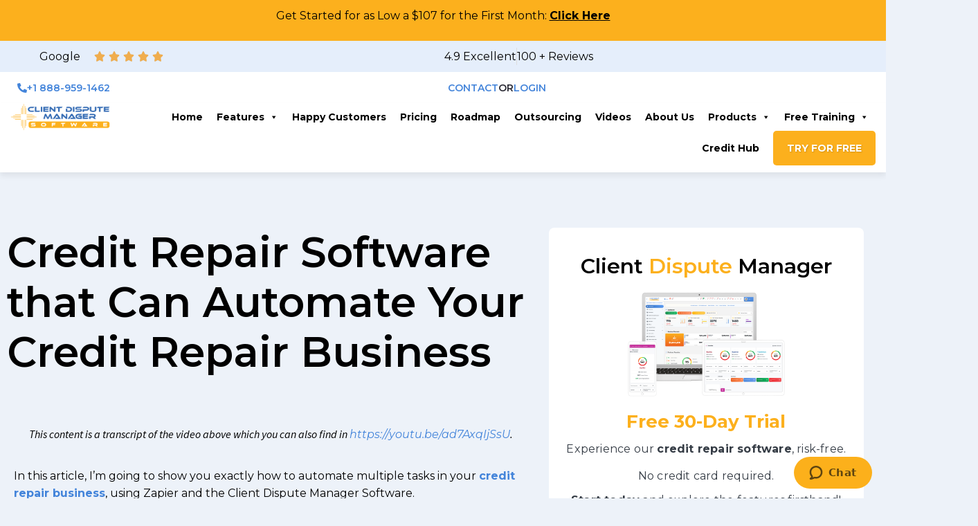

--- FILE ---
content_type: text/html; charset=UTF-8
request_url: https://clientdisputemanagersoftware.com/credit-repair-software-automation-you-need-for-your-business/
body_size: 97052
content:
<!doctype html>
<html lang="en-US" prefix="og: https://ogp.me/ns#">
<head>
	<meta charset="UTF-8">
	<meta name="viewport" content="width=device-width, initial-scale=1">
	<link rel="profile" href="https://gmpg.org/xfn/11">
	
<!-- Search Engine Optimization by Rank Math PRO - https://rankmath.com/ -->
<title>Credit Repair Software Automation You Need for Business</title>
<meta name="description" content="Here&#039;s how to set up credit repair software automation that can help you automate multiple tasks in your business."/>
<meta name="robots" content="follow, index, max-snippet:-1, max-video-preview:-1, max-image-preview:large"/>
<link rel="canonical" href="https://clientdisputemanagersoftware.com/credit-repair-software-automation-you-need-for-your-business/" />
<meta property="og:locale" content="en_US" />
<meta property="og:type" content="article" />
<meta property="og:title" content="Credit Repair Software Automation You Need for Your Business" />
<meta property="og:description" content="In this article, I&#039;m going to show you exactly how to automate multiple tasks in your credit repair business, using Zapier and the Client Dispute Manager Software. Zapier allows you to find ways to handle repetitive tasks in the apps and tools you use every day." />
<meta property="og:url" content="https://clientdisputemanagersoftware.com/credit-repair-software-automation-you-need-for-your-business/" />
<meta property="og:site_name" content="Client Dispute Manager Software" />
<meta property="article:tag" content="best credit software" />
<meta property="article:tag" content="Client Dispute Manager" />
<meta property="article:tag" content="credit repair business" />
<meta property="article:tag" content="Credit Repair Business Software" />
<meta property="article:tag" content="Credit Repair Software" />
<meta property="article:tag" content="start a credit repair business" />
<meta property="article:section" content="Credit Repair Business" />
<meta property="og:updated_time" content="2023-07-07T10:24:45-04:00" />
<meta property="og:image" content="https://clientdisputemanagersoftware.com/wp-content/uploads/2022/08/Credit-Repair-Software-that-Can-Automate-Your-Credit-Repair-Business.png" />
<meta property="og:image:secure_url" content="https://clientdisputemanagersoftware.com/wp-content/uploads/2022/08/Credit-Repair-Software-that-Can-Automate-Your-Credit-Repair-Business.png" />
<meta property="og:image:width" content="800" />
<meta property="og:image:height" content="533" />
<meta property="og:image:alt" content="Credit Repair Software" />
<meta property="og:image:type" content="image/png" />
<meta property="article:published_time" content="2022-08-15T12:44:37-04:00" />
<meta property="article:modified_time" content="2023-07-07T10:24:45-04:00" />
<meta name="twitter:card" content="summary_large_image" />
<meta name="twitter:title" content="Credit Repair Software Automation You Need for Your Business" />
<meta name="twitter:description" content="In this article, I&#039;m going to show you exactly how to automate multiple tasks in your credit repair business, using Zapier and the Client Dispute Manager Software. Zapier allows you to find ways to handle repetitive tasks in the apps and tools you use every day." />
<meta name="twitter:image" content="https://clientdisputemanagersoftware.com/wp-content/uploads/2022/08/Credit-Repair-Software-that-Can-Automate-Your-Credit-Repair-Business.png" />
<meta name="twitter:label1" content="Written by" />
<meta name="twitter:data1" content="christine" />
<meta name="twitter:label2" content="Time to read" />
<meta name="twitter:data2" content="14 minutes" />
<script type="application/ld+json" class="rank-math-schema-pro">{"@context":"https://schema.org","@graph":[{"@type":"Organization","@id":"https://clientdisputemanagersoftware.com/#organization","name":"Client Dispute Manager Software","logo":{"@type":"ImageObject","@id":"https://clientdisputemanagersoftware.com/#logo","url":"https://vk8.13e.mytemp.website/wp-content/uploads/2022/08/latp.png","contentUrl":"https://vk8.13e.mytemp.website/wp-content/uploads/2022/08/latp.png","caption":"Client Dispute Manager Software","inLanguage":"en-US","width":"713","height":"439"}},{"@type":"WebSite","@id":"https://clientdisputemanagersoftware.com/#website","url":"https://clientdisputemanagersoftware.com","name":"Client Dispute Manager Software","publisher":{"@id":"https://clientdisputemanagersoftware.com/#organization"},"inLanguage":"en-US"},{"@type":"ImageObject","@id":"https://clientdisputemanagersoftware.com/wp-content/uploads/2022/08/Credit-Repair-Software-that-Can-Automate-Your-Credit-Repair-Business.png","url":"https://clientdisputemanagersoftware.com/wp-content/uploads/2022/08/Credit-Repair-Software-that-Can-Automate-Your-Credit-Repair-Business.png","width":"800","height":"533","caption":"Credit Repair Software","inLanguage":"en-US"},{"@type":"BreadcrumbList","@id":"https://clientdisputemanagersoftware.com/credit-repair-software-automation-you-need-for-your-business/#breadcrumb","itemListElement":[{"@type":"ListItem","position":"1","item":{"@id":"https://vk8.13e.mytemp.website","name":"Home"}},{"@type":"ListItem","position":"2","item":{"@id":"https://clientdisputemanagersoftware.com/credit-repair-software-automation-you-need-for-your-business/","name":"Credit Repair Software that Can Automate Your Credit Repair Business"}}]},{"@type":"WebPage","@id":"https://clientdisputemanagersoftware.com/credit-repair-software-automation-you-need-for-your-business/#webpage","url":"https://clientdisputemanagersoftware.com/credit-repair-software-automation-you-need-for-your-business/","name":"Credit Repair Software Automation You Need for Business","datePublished":"2022-08-15T12:44:37-04:00","dateModified":"2023-07-07T10:24:45-04:00","isPartOf":{"@id":"https://clientdisputemanagersoftware.com/#website"},"primaryImageOfPage":{"@id":"https://clientdisputemanagersoftware.com/wp-content/uploads/2022/08/Credit-Repair-Software-that-Can-Automate-Your-Credit-Repair-Business.png"},"inLanguage":"en-US","breadcrumb":{"@id":"https://clientdisputemanagersoftware.com/credit-repair-software-automation-you-need-for-your-business/#breadcrumb"}},{"@type":"Person","@id":"https://clientdisputemanagersoftware.com/author/christine/","name":"christine","url":"https://clientdisputemanagersoftware.com/author/christine/","image":{"@type":"ImageObject","@id":"https://secure.gravatar.com/avatar/bce30edcfb54e9081f10e38e58b641ecbb62adace91ed97953c66a0ae5a3f73d?s=96&amp;d=mm&amp;r=g","url":"https://secure.gravatar.com/avatar/bce30edcfb54e9081f10e38e58b641ecbb62adace91ed97953c66a0ae5a3f73d?s=96&amp;d=mm&amp;r=g","caption":"christine","inLanguage":"en-US"},"worksFor":{"@id":"https://clientdisputemanagersoftware.com/#organization"}},{"@type":"BlogPosting","headline":"Credit Repair Software Automation You Need for Business","keywords":"Credit Repair Software, Credit Repair Business Software","datePublished":"2022-08-15T12:44:37-04:00","dateModified":"2023-07-07T10:24:45-04:00","author":{"@id":"https://clientdisputemanagersoftware.com/author/christine/","name":"christine"},"publisher":{"@id":"https://clientdisputemanagersoftware.com/#organization"},"description":"Here&#039;s how to set up credit repair software automation that can help you automate multiple tasks in your business.","name":"Credit Repair Software Automation You Need for Business","@id":"https://clientdisputemanagersoftware.com/credit-repair-software-automation-you-need-for-your-business/#richSnippet","isPartOf":{"@id":"https://clientdisputemanagersoftware.com/credit-repair-software-automation-you-need-for-your-business/#webpage"},"image":{"@id":"https://clientdisputemanagersoftware.com/wp-content/uploads/2022/08/Credit-Repair-Software-that-Can-Automate-Your-Credit-Repair-Business.png"},"inLanguage":"en-US","mainEntityOfPage":{"@id":"https://clientdisputemanagersoftware.com/credit-repair-software-automation-you-need-for-your-business/#webpage"}}]}</script>
<!-- /Rank Math WordPress SEO plugin -->

<link rel='dns-prefetch' href='//a.omappapi.com' />
<link rel="alternate" type="application/rss+xml" title="Client Dispute Manager Software &raquo; Feed" href="https://clientdisputemanagersoftware.com/feed/" />
<link rel="alternate" type="application/rss+xml" title="Client Dispute Manager Software &raquo; Comments Feed" href="https://clientdisputemanagersoftware.com/comments/feed/" />
<link rel="alternate" title="oEmbed (JSON)" type="application/json+oembed" href="https://clientdisputemanagersoftware.com/wp-json/oembed/1.0/embed?url=https%3A%2F%2Fclientdisputemanagersoftware.com%2Fcredit-repair-software-automation-you-need-for-your-business%2F" />
<link rel="alternate" title="oEmbed (XML)" type="text/xml+oembed" href="https://clientdisputemanagersoftware.com/wp-json/oembed/1.0/embed?url=https%3A%2F%2Fclientdisputemanagersoftware.com%2Fcredit-repair-software-automation-you-need-for-your-business%2F&#038;format=xml" />
<style id='wp-img-auto-sizes-contain-inline-css'>
img:is([sizes=auto i],[sizes^="auto," i]){contain-intrinsic-size:3000px 1500px}
/*# sourceURL=wp-img-auto-sizes-contain-inline-css */
</style>
<style id='wp-emoji-styles-inline-css'>

	img.wp-smiley, img.emoji {
		display: inline !important;
		border: none !important;
		box-shadow: none !important;
		height: 1em !important;
		width: 1em !important;
		margin: 0 0.07em !important;
		vertical-align: -0.1em !important;
		background: none !important;
		padding: 0 !important;
	}
/*# sourceURL=wp-emoji-styles-inline-css */
</style>
<style id='global-styles-inline-css'>
:root{--wp--preset--aspect-ratio--square: 1;--wp--preset--aspect-ratio--4-3: 4/3;--wp--preset--aspect-ratio--3-4: 3/4;--wp--preset--aspect-ratio--3-2: 3/2;--wp--preset--aspect-ratio--2-3: 2/3;--wp--preset--aspect-ratio--16-9: 16/9;--wp--preset--aspect-ratio--9-16: 9/16;--wp--preset--color--black: #000000;--wp--preset--color--cyan-bluish-gray: #abb8c3;--wp--preset--color--white: #ffffff;--wp--preset--color--pale-pink: #f78da7;--wp--preset--color--vivid-red: #cf2e2e;--wp--preset--color--luminous-vivid-orange: #ff6900;--wp--preset--color--luminous-vivid-amber: #fcb900;--wp--preset--color--light-green-cyan: #7bdcb5;--wp--preset--color--vivid-green-cyan: #00d084;--wp--preset--color--pale-cyan-blue: #8ed1fc;--wp--preset--color--vivid-cyan-blue: #0693e3;--wp--preset--color--vivid-purple: #9b51e0;--wp--preset--gradient--vivid-cyan-blue-to-vivid-purple: linear-gradient(135deg,rgb(6,147,227) 0%,rgb(155,81,224) 100%);--wp--preset--gradient--light-green-cyan-to-vivid-green-cyan: linear-gradient(135deg,rgb(122,220,180) 0%,rgb(0,208,130) 100%);--wp--preset--gradient--luminous-vivid-amber-to-luminous-vivid-orange: linear-gradient(135deg,rgb(252,185,0) 0%,rgb(255,105,0) 100%);--wp--preset--gradient--luminous-vivid-orange-to-vivid-red: linear-gradient(135deg,rgb(255,105,0) 0%,rgb(207,46,46) 100%);--wp--preset--gradient--very-light-gray-to-cyan-bluish-gray: linear-gradient(135deg,rgb(238,238,238) 0%,rgb(169,184,195) 100%);--wp--preset--gradient--cool-to-warm-spectrum: linear-gradient(135deg,rgb(74,234,220) 0%,rgb(151,120,209) 20%,rgb(207,42,186) 40%,rgb(238,44,130) 60%,rgb(251,105,98) 80%,rgb(254,248,76) 100%);--wp--preset--gradient--blush-light-purple: linear-gradient(135deg,rgb(255,206,236) 0%,rgb(152,150,240) 100%);--wp--preset--gradient--blush-bordeaux: linear-gradient(135deg,rgb(254,205,165) 0%,rgb(254,45,45) 50%,rgb(107,0,62) 100%);--wp--preset--gradient--luminous-dusk: linear-gradient(135deg,rgb(255,203,112) 0%,rgb(199,81,192) 50%,rgb(65,88,208) 100%);--wp--preset--gradient--pale-ocean: linear-gradient(135deg,rgb(255,245,203) 0%,rgb(182,227,212) 50%,rgb(51,167,181) 100%);--wp--preset--gradient--electric-grass: linear-gradient(135deg,rgb(202,248,128) 0%,rgb(113,206,126) 100%);--wp--preset--gradient--midnight: linear-gradient(135deg,rgb(2,3,129) 0%,rgb(40,116,252) 100%);--wp--preset--font-size--small: 13px;--wp--preset--font-size--medium: 20px;--wp--preset--font-size--large: 36px;--wp--preset--font-size--x-large: 42px;--wp--preset--spacing--20: 0.44rem;--wp--preset--spacing--30: 0.67rem;--wp--preset--spacing--40: 1rem;--wp--preset--spacing--50: 1.5rem;--wp--preset--spacing--60: 2.25rem;--wp--preset--spacing--70: 3.38rem;--wp--preset--spacing--80: 5.06rem;--wp--preset--shadow--natural: 6px 6px 9px rgba(0, 0, 0, 0.2);--wp--preset--shadow--deep: 12px 12px 50px rgba(0, 0, 0, 0.4);--wp--preset--shadow--sharp: 6px 6px 0px rgba(0, 0, 0, 0.2);--wp--preset--shadow--outlined: 6px 6px 0px -3px rgb(255, 255, 255), 6px 6px rgb(0, 0, 0);--wp--preset--shadow--crisp: 6px 6px 0px rgb(0, 0, 0);}:root { --wp--style--global--content-size: 800px;--wp--style--global--wide-size: 1200px; }:where(body) { margin: 0; }.wp-site-blocks > .alignleft { float: left; margin-right: 2em; }.wp-site-blocks > .alignright { float: right; margin-left: 2em; }.wp-site-blocks > .aligncenter { justify-content: center; margin-left: auto; margin-right: auto; }:where(.wp-site-blocks) > * { margin-block-start: 24px; margin-block-end: 0; }:where(.wp-site-blocks) > :first-child { margin-block-start: 0; }:where(.wp-site-blocks) > :last-child { margin-block-end: 0; }:root { --wp--style--block-gap: 24px; }:root :where(.is-layout-flow) > :first-child{margin-block-start: 0;}:root :where(.is-layout-flow) > :last-child{margin-block-end: 0;}:root :where(.is-layout-flow) > *{margin-block-start: 24px;margin-block-end: 0;}:root :where(.is-layout-constrained) > :first-child{margin-block-start: 0;}:root :where(.is-layout-constrained) > :last-child{margin-block-end: 0;}:root :where(.is-layout-constrained) > *{margin-block-start: 24px;margin-block-end: 0;}:root :where(.is-layout-flex){gap: 24px;}:root :where(.is-layout-grid){gap: 24px;}.is-layout-flow > .alignleft{float: left;margin-inline-start: 0;margin-inline-end: 2em;}.is-layout-flow > .alignright{float: right;margin-inline-start: 2em;margin-inline-end: 0;}.is-layout-flow > .aligncenter{margin-left: auto !important;margin-right: auto !important;}.is-layout-constrained > .alignleft{float: left;margin-inline-start: 0;margin-inline-end: 2em;}.is-layout-constrained > .alignright{float: right;margin-inline-start: 2em;margin-inline-end: 0;}.is-layout-constrained > .aligncenter{margin-left: auto !important;margin-right: auto !important;}.is-layout-constrained > :where(:not(.alignleft):not(.alignright):not(.alignfull)){max-width: var(--wp--style--global--content-size);margin-left: auto !important;margin-right: auto !important;}.is-layout-constrained > .alignwide{max-width: var(--wp--style--global--wide-size);}body .is-layout-flex{display: flex;}.is-layout-flex{flex-wrap: wrap;align-items: center;}.is-layout-flex > :is(*, div){margin: 0;}body .is-layout-grid{display: grid;}.is-layout-grid > :is(*, div){margin: 0;}body{padding-top: 0px;padding-right: 0px;padding-bottom: 0px;padding-left: 0px;}a:where(:not(.wp-element-button)){text-decoration: underline;}:root :where(.wp-element-button, .wp-block-button__link){background-color: #32373c;border-width: 0;color: #fff;font-family: inherit;font-size: inherit;font-style: inherit;font-weight: inherit;letter-spacing: inherit;line-height: inherit;padding-top: calc(0.667em + 2px);padding-right: calc(1.333em + 2px);padding-bottom: calc(0.667em + 2px);padding-left: calc(1.333em + 2px);text-decoration: none;text-transform: inherit;}.has-black-color{color: var(--wp--preset--color--black) !important;}.has-cyan-bluish-gray-color{color: var(--wp--preset--color--cyan-bluish-gray) !important;}.has-white-color{color: var(--wp--preset--color--white) !important;}.has-pale-pink-color{color: var(--wp--preset--color--pale-pink) !important;}.has-vivid-red-color{color: var(--wp--preset--color--vivid-red) !important;}.has-luminous-vivid-orange-color{color: var(--wp--preset--color--luminous-vivid-orange) !important;}.has-luminous-vivid-amber-color{color: var(--wp--preset--color--luminous-vivid-amber) !important;}.has-light-green-cyan-color{color: var(--wp--preset--color--light-green-cyan) !important;}.has-vivid-green-cyan-color{color: var(--wp--preset--color--vivid-green-cyan) !important;}.has-pale-cyan-blue-color{color: var(--wp--preset--color--pale-cyan-blue) !important;}.has-vivid-cyan-blue-color{color: var(--wp--preset--color--vivid-cyan-blue) !important;}.has-vivid-purple-color{color: var(--wp--preset--color--vivid-purple) !important;}.has-black-background-color{background-color: var(--wp--preset--color--black) !important;}.has-cyan-bluish-gray-background-color{background-color: var(--wp--preset--color--cyan-bluish-gray) !important;}.has-white-background-color{background-color: var(--wp--preset--color--white) !important;}.has-pale-pink-background-color{background-color: var(--wp--preset--color--pale-pink) !important;}.has-vivid-red-background-color{background-color: var(--wp--preset--color--vivid-red) !important;}.has-luminous-vivid-orange-background-color{background-color: var(--wp--preset--color--luminous-vivid-orange) !important;}.has-luminous-vivid-amber-background-color{background-color: var(--wp--preset--color--luminous-vivid-amber) !important;}.has-light-green-cyan-background-color{background-color: var(--wp--preset--color--light-green-cyan) !important;}.has-vivid-green-cyan-background-color{background-color: var(--wp--preset--color--vivid-green-cyan) !important;}.has-pale-cyan-blue-background-color{background-color: var(--wp--preset--color--pale-cyan-blue) !important;}.has-vivid-cyan-blue-background-color{background-color: var(--wp--preset--color--vivid-cyan-blue) !important;}.has-vivid-purple-background-color{background-color: var(--wp--preset--color--vivid-purple) !important;}.has-black-border-color{border-color: var(--wp--preset--color--black) !important;}.has-cyan-bluish-gray-border-color{border-color: var(--wp--preset--color--cyan-bluish-gray) !important;}.has-white-border-color{border-color: var(--wp--preset--color--white) !important;}.has-pale-pink-border-color{border-color: var(--wp--preset--color--pale-pink) !important;}.has-vivid-red-border-color{border-color: var(--wp--preset--color--vivid-red) !important;}.has-luminous-vivid-orange-border-color{border-color: var(--wp--preset--color--luminous-vivid-orange) !important;}.has-luminous-vivid-amber-border-color{border-color: var(--wp--preset--color--luminous-vivid-amber) !important;}.has-light-green-cyan-border-color{border-color: var(--wp--preset--color--light-green-cyan) !important;}.has-vivid-green-cyan-border-color{border-color: var(--wp--preset--color--vivid-green-cyan) !important;}.has-pale-cyan-blue-border-color{border-color: var(--wp--preset--color--pale-cyan-blue) !important;}.has-vivid-cyan-blue-border-color{border-color: var(--wp--preset--color--vivid-cyan-blue) !important;}.has-vivid-purple-border-color{border-color: var(--wp--preset--color--vivid-purple) !important;}.has-vivid-cyan-blue-to-vivid-purple-gradient-background{background: var(--wp--preset--gradient--vivid-cyan-blue-to-vivid-purple) !important;}.has-light-green-cyan-to-vivid-green-cyan-gradient-background{background: var(--wp--preset--gradient--light-green-cyan-to-vivid-green-cyan) !important;}.has-luminous-vivid-amber-to-luminous-vivid-orange-gradient-background{background: var(--wp--preset--gradient--luminous-vivid-amber-to-luminous-vivid-orange) !important;}.has-luminous-vivid-orange-to-vivid-red-gradient-background{background: var(--wp--preset--gradient--luminous-vivid-orange-to-vivid-red) !important;}.has-very-light-gray-to-cyan-bluish-gray-gradient-background{background: var(--wp--preset--gradient--very-light-gray-to-cyan-bluish-gray) !important;}.has-cool-to-warm-spectrum-gradient-background{background: var(--wp--preset--gradient--cool-to-warm-spectrum) !important;}.has-blush-light-purple-gradient-background{background: var(--wp--preset--gradient--blush-light-purple) !important;}.has-blush-bordeaux-gradient-background{background: var(--wp--preset--gradient--blush-bordeaux) !important;}.has-luminous-dusk-gradient-background{background: var(--wp--preset--gradient--luminous-dusk) !important;}.has-pale-ocean-gradient-background{background: var(--wp--preset--gradient--pale-ocean) !important;}.has-electric-grass-gradient-background{background: var(--wp--preset--gradient--electric-grass) !important;}.has-midnight-gradient-background{background: var(--wp--preset--gradient--midnight) !important;}.has-small-font-size{font-size: var(--wp--preset--font-size--small) !important;}.has-medium-font-size{font-size: var(--wp--preset--font-size--medium) !important;}.has-large-font-size{font-size: var(--wp--preset--font-size--large) !important;}.has-x-large-font-size{font-size: var(--wp--preset--font-size--x-large) !important;}
:root :where(.wp-block-pullquote){font-size: 1.5em;line-height: 1.6;}
/*# sourceURL=global-styles-inline-css */
</style>
<link rel='stylesheet' id='megamenu-css' href='https://clientdisputemanagersoftware.com/wp-content/uploads/maxmegamenu/style.css?ver=3e2272' media='all' />
<link rel='stylesheet' id='dashicons-css' href='https://clientdisputemanagersoftware.com/wp-includes/css/dashicons.min.css?ver=6.9' media='all' />
<link rel='stylesheet' id='hello-elementor-css' href='https://clientdisputemanagersoftware.com/wp-content/themes/hello-elementor/assets/css/reset.css?ver=3.4.6' media='all' />
<link rel='stylesheet' id='hello-elementor-theme-style-css' href='https://clientdisputemanagersoftware.com/wp-content/themes/hello-elementor/assets/css/theme.css?ver=3.4.6' media='all' />
<link rel='stylesheet' id='hello-elementor-header-footer-css' href='https://clientdisputemanagersoftware.com/wp-content/themes/hello-elementor/assets/css/header-footer.css?ver=3.4.6' media='all' />
<link rel='stylesheet' id='elementor-frontend-css' href='https://clientdisputemanagersoftware.com/wp-content/plugins/elementor/assets/css/frontend.min.css?ver=3.34.2' media='all' />
<link rel='stylesheet' id='elementor-post-6-css' href='https://clientdisputemanagersoftware.com/wp-content/uploads/elementor/css/post-6.css?ver=1769013476' media='all' />
<link rel='stylesheet' id='widget-rating-css' href='https://clientdisputemanagersoftware.com/wp-content/plugins/elementor/assets/css/widget-rating.min.css?ver=3.34.2' media='all' />
<link rel='stylesheet' id='widget-icon-list-css' href='https://clientdisputemanagersoftware.com/wp-content/plugins/elementor/assets/css/widget-icon-list.min.css?ver=3.34.2' media='all' />
<link rel='stylesheet' id='widget-image-css' href='https://clientdisputemanagersoftware.com/wp-content/plugins/elementor/assets/css/widget-image.min.css?ver=3.34.2' media='all' />
<link rel='stylesheet' id='swiper-css' href='https://clientdisputemanagersoftware.com/wp-content/plugins/elementor/assets/lib/swiper/v8/css/swiper.min.css?ver=8.4.5' media='all' />
<link rel='stylesheet' id='e-swiper-css' href='https://clientdisputemanagersoftware.com/wp-content/plugins/elementor/assets/css/conditionals/e-swiper.min.css?ver=3.34.2' media='all' />
<link rel='stylesheet' id='widget-divider-css' href='https://clientdisputemanagersoftware.com/wp-content/plugins/elementor/assets/css/widget-divider.min.css?ver=3.34.2' media='all' />
<link rel='stylesheet' id='widget-heading-css' href='https://clientdisputemanagersoftware.com/wp-content/plugins/elementor/assets/css/widget-heading.min.css?ver=3.34.2' media='all' />
<link rel='stylesheet' id='widget-social-icons-css' href='https://clientdisputemanagersoftware.com/wp-content/plugins/elementor/assets/css/widget-social-icons.min.css?ver=3.34.2' media='all' />
<link rel='stylesheet' id='e-apple-webkit-css' href='https://clientdisputemanagersoftware.com/wp-content/plugins/elementor/assets/css/conditionals/apple-webkit.min.css?ver=3.34.2' media='all' />
<link rel='stylesheet' id='eael-general-css' href='https://clientdisputemanagersoftware.com/wp-content/plugins/essential-addons-for-elementor-lite/assets/front-end/css/view/general.min.css?ver=6.5.8' media='all' />
<link rel='stylesheet' id='eael-43221-css' href='https://clientdisputemanagersoftware.com/wp-content/uploads/essential-addons-elementor/eael-43221.css?ver=1688725485' media='all' />
<link rel='stylesheet' id='e-sticky-css' href='https://clientdisputemanagersoftware.com/wp-content/plugins/elementor-pro/assets/css/modules/sticky.min.css?ver=3.34.1' media='all' />
<link rel='stylesheet' id='elementor-icons-css' href='https://clientdisputemanagersoftware.com/wp-content/plugins/elementor/assets/lib/eicons/css/elementor-icons.min.css?ver=5.46.0' media='all' />
<style id='elementor-icons-inline-css'>

		.elementor-add-new-section .elementor-add-templately-promo-button{
            background-color: #5d4fff !important;
            background-image: url(https://clientdisputemanagersoftware.com/wp-content/plugins/essential-addons-for-elementor-lite/assets/admin/images/templately/logo-icon.svg);
            background-repeat: no-repeat;
            background-position: center center;
            position: relative;
        }
        
		.elementor-add-new-section .elementor-add-templately-promo-button > i{
            height: 12px;
        }
        
        body .elementor-add-new-section .elementor-add-section-area-button {
            margin-left: 0;
        }

		.elementor-add-new-section .elementor-add-templately-promo-button{
            background-color: #5d4fff !important;
            background-image: url(https://clientdisputemanagersoftware.com/wp-content/plugins/essential-addons-for-elementor-lite/assets/admin/images/templately/logo-icon.svg);
            background-repeat: no-repeat;
            background-position: center center;
            position: relative;
        }
        
		.elementor-add-new-section .elementor-add-templately-promo-button > i{
            height: 12px;
        }
        
        body .elementor-add-new-section .elementor-add-section-area-button {
            margin-left: 0;
        }
/*# sourceURL=elementor-icons-inline-css */
</style>
<link rel='stylesheet' id='widget-video-css' href='https://clientdisputemanagersoftware.com/wp-content/plugins/elementor/assets/css/widget-video.min.css?ver=3.34.2' media='all' />
<link rel='stylesheet' id='widget-call-to-action-css' href='https://clientdisputemanagersoftware.com/wp-content/plugins/elementor-pro/assets/css/widget-call-to-action.min.css?ver=3.34.1' media='all' />
<link rel='stylesheet' id='e-transitions-css' href='https://clientdisputemanagersoftware.com/wp-content/plugins/elementor-pro/assets/css/conditionals/transitions.min.css?ver=3.34.1' media='all' />
<link rel='stylesheet' id='widget-table-of-contents-css' href='https://clientdisputemanagersoftware.com/wp-content/plugins/elementor-pro/assets/css/widget-table-of-contents.min.css?ver=3.34.1' media='all' />
<link rel='stylesheet' id='elementor-post-43922-css' href='https://clientdisputemanagersoftware.com/wp-content/uploads/elementor/css/post-43922.css?ver=1769015091' media='all' />
<link rel='stylesheet' id='elementor-post-86614-css' href='https://clientdisputemanagersoftware.com/wp-content/uploads/elementor/css/post-86614.css?ver=1769013477' media='all' />
<link rel='stylesheet' id='elementor-post-85127-css' href='https://clientdisputemanagersoftware.com/wp-content/uploads/elementor/css/post-85127.css?ver=1769013478' media='all' />
<link rel='stylesheet' id='elementor-post-43221-css' href='https://clientdisputemanagersoftware.com/wp-content/uploads/elementor/css/post-43221.css?ver=1769013478' media='all' />
<link rel='stylesheet' id='font-awesome-5-all-css' href='https://clientdisputemanagersoftware.com/wp-content/plugins/elementor/assets/lib/font-awesome/css/all.min.css?ver=6.5.8' media='all' />
<link rel='stylesheet' id='font-awesome-4-shim-css' href='https://clientdisputemanagersoftware.com/wp-content/plugins/elementor/assets/lib/font-awesome/css/v4-shims.min.css?ver=6.5.8' media='all' />
<link rel='stylesheet' id='elementor-gf-montserrat-css' href='https://fonts.googleapis.com/css?family=Montserrat:100,100italic,200,200italic,300,300italic,400,400italic,500,500italic,600,600italic,700,700italic,800,800italic,900,900italic&#038;display=auto' media='all' />
<link rel='stylesheet' id='elementor-gf-poppins-css' href='https://fonts.googleapis.com/css?family=Poppins:100,100italic,200,200italic,300,300italic,400,400italic,500,500italic,600,600italic,700,700italic,800,800italic,900,900italic&#038;display=auto' media='all' />
<link rel='stylesheet' id='elementor-gf-sourcesanspro-css' href='https://fonts.googleapis.com/css?family=Source+Sans+Pro:100,100italic,200,200italic,300,300italic,400,400italic,500,500italic,600,600italic,700,700italic,800,800italic,900,900italic&#038;display=auto' media='all' />
<link rel='stylesheet' id='elementor-icons-shared-0-css' href='https://clientdisputemanagersoftware.com/wp-content/plugins/elementor/assets/lib/font-awesome/css/fontawesome.min.css?ver=5.15.3' media='all' />
<link rel='stylesheet' id='elementor-icons-fa-solid-css' href='https://clientdisputemanagersoftware.com/wp-content/plugins/elementor/assets/lib/font-awesome/css/solid.min.css?ver=5.15.3' media='all' />
<link rel='stylesheet' id='elementor-icons-fa-brands-css' href='https://clientdisputemanagersoftware.com/wp-content/plugins/elementor/assets/lib/font-awesome/css/brands.min.css?ver=5.15.3' media='all' />
<script src="https://clientdisputemanagersoftware.com/wp-includes/js/jquery/jquery.min.js?ver=3.7.1" id="jquery-core-js"></script>
<script src="https://clientdisputemanagersoftware.com/wp-includes/js/jquery/jquery-migrate.min.js?ver=3.4.1" id="jquery-migrate-js"></script>
<link rel="https://api.w.org/" href="https://clientdisputemanagersoftware.com/wp-json/" /><link rel="alternate" title="JSON" type="application/json" href="https://clientdisputemanagersoftware.com/wp-json/wp/v2/posts/43922" /><link rel="EditURI" type="application/rsd+xml" title="RSD" href="https://clientdisputemanagersoftware.com/xmlrpc.php?rsd" />
<meta name="generator" content="WordPress 6.9" />
<link rel='shortlink' href='https://clientdisputemanagersoftware.com/?p=43922' />
<meta name="description" content="In this article, I&#039;m going to show you exactly how to automate multiple tasks in your credit repair business, using Zapier and the Client Dispute Manager Software.  Zapier allows you to find ways to handle repetitive tasks in the apps and tools you use every day.">
<meta name="generator" content="Elementor 3.34.2; features: additional_custom_breakpoints; settings: css_print_method-external, google_font-enabled, font_display-auto">
	<!-- Start of  Zendesk Widget script -->
<script id="ze-snippet" src="https://static.zdassets.com/ekr/snippet.js?key=7e907d5b-9dec-49fa-a717-13a320f971d6"> </script>
<!-- End of  Zendesk Widget script -->
<meta name="google-site-verification" content="BOWYHrtvrJI_3Mz8T5gZQDxHidNYcHkuUDOm4IHelqM" /> 
<!-- Google tag (gtag.js) -->
<script async src="https://www.googletagmanager.com/gtag/js?id=G-614BW36WD9"></script>
<script>
  window.dataLayer = window.dataLayer || [];
  function gtag(){dataLayer.push(arguments);}
  gtag('js', new Date());

  gtag('config', 'G-614BW36WD9');
</script>

<!-- Google tag (gtag.js) -->
<script async src="https://www.googletagmanager.com/gtag/js?id=AW-977536702"></script>
<script>
  window.dataLayer = window.dataLayer || [];
  function gtag(){dataLayer.push(arguments);}
  gtag('js', new Date());
  gtag('config', 'AW-977536702');
</script>
			<style>
				.e-con.e-parent:nth-of-type(n+4):not(.e-lazyloaded):not(.e-no-lazyload),
				.e-con.e-parent:nth-of-type(n+4):not(.e-lazyloaded):not(.e-no-lazyload) * {
					background-image: none !important;
				}
				@media screen and (max-height: 1024px) {
					.e-con.e-parent:nth-of-type(n+3):not(.e-lazyloaded):not(.e-no-lazyload),
					.e-con.e-parent:nth-of-type(n+3):not(.e-lazyloaded):not(.e-no-lazyload) * {
						background-image: none !important;
					}
				}
				@media screen and (max-height: 640px) {
					.e-con.e-parent:nth-of-type(n+2):not(.e-lazyloaded):not(.e-no-lazyload),
					.e-con.e-parent:nth-of-type(n+2):not(.e-lazyloaded):not(.e-no-lazyload) * {
						background-image: none !important;
					}
				}
			</style>
			<link rel="icon" href="https://clientdisputemanagersoftware.com/wp-content/uploads/2022/09/final_logo_png-150x150.png" sizes="32x32" />
<link rel="icon" href="https://clientdisputemanagersoftware.com/wp-content/uploads/2022/09/final_logo_png.png" sizes="192x192" />
<link rel="apple-touch-icon" href="https://clientdisputemanagersoftware.com/wp-content/uploads/2022/09/final_logo_png.png" />
<meta name="msapplication-TileImage" content="https://clientdisputemanagersoftware.com/wp-content/uploads/2022/09/final_logo_png.png" />
<style type="text/css">/** Mega Menu CSS: fs **/</style>
<meta name="generator" content="WP Rocket 3.20.3" data-wpr-features="wpr_minify_js wpr_preload_links wpr_desktop" /></head>
<body class="wp-singular post-template-default single single-post postid-43922 single-format-standard wp-embed-responsive wp-theme-hello-elementor mega-menu-menu-1 mega-menu-max-mega-menu-1 hello-elementor-default elementor-default elementor-kit-6 elementor-page elementor-page-43922 elementor-page-36417 elementor-page-43221">


<a class="skip-link screen-reader-text" href="#content">Skip to content</a>

		<header data-rocket-location-hash="eabac098a995dc20d6fb5d35501248cb" data-elementor-type="header" data-elementor-id="86614" class="elementor elementor-86614 elementor-location-header" data-elementor-post-type="elementor_library">
			<div class="elementor-element elementor-element-f9bdf72 elementor-hidden-mobile e-flex e-con-boxed e-con e-parent" data-id="f9bdf72" data-element_type="container" data-settings="{&quot;background_background&quot;:&quot;classic&quot;}">
					<div data-rocket-location-hash="da3b654b339ed49f0234db69a353a170" class="e-con-inner">
		<div class="elementor-element elementor-element-ceeb0fc e-con-full e-flex e-con e-child" data-id="ceeb0fc" data-element_type="container">
				<div class="elementor-element elementor-element-ea54d56 elementor-widget elementor-widget-text-editor" data-id="ea54d56" data-element_type="widget" data-widget_type="text-editor.default">
				<div class="elementor-widget-container">
									<p>Get Started for as Low a $107 for the First Month: <span style="color: #000000;"><a style="color: #000000;" href="https://clientdisputemanagersoftware.com/pricing/"><strong><span style="text-decoration: underline;">Click Here</span></strong></a></span></p>								</div>
				</div>
				</div>
					</div>
				</div>
		<div class="elementor-element elementor-element-cfd2ba2 elementor-hidden-mobile e-flex e-con-boxed e-con e-parent" data-id="cfd2ba2" data-element_type="container" data-settings="{&quot;background_background&quot;:&quot;classic&quot;}">
					<div data-rocket-location-hash="db09287dc3941bcac9abe956715ef14a" class="e-con-inner">
		<div class="elementor-element elementor-element-7644c6f e-con-full e-flex e-con e-child" data-id="7644c6f" data-element_type="container">
		<div class="elementor-element elementor-element-96e7a35 e-con-full e-flex e-con e-child" data-id="96e7a35" data-element_type="container">
				<div class="elementor-element elementor-element-91a4779 elementor-widget elementor-widget-text-editor" data-id="91a4779" data-element_type="widget" data-widget_type="text-editor.default">
				<div class="elementor-widget-container">
									Google								</div>
				</div>
				</div>
		<div class="elementor-element elementor-element-44ce0f1 e-con-full e-flex e-con e-child" data-id="44ce0f1" data-element_type="container">
				<div class="elementor-element elementor-element-b4f0909 elementor-widget elementor-widget-rating" data-id="b4f0909" data-element_type="widget" data-widget_type="rating.default">
				<div class="elementor-widget-container">
							<div class="e-rating" itemtype="https://schema.org/Rating" itemscope="" itemprop="reviewRating">
			<meta itemprop="worstRating" content="0">
			<meta itemprop="bestRating" content="5">
			<div class="e-rating-wrapper" itemprop="ratingValue" content="5" role="img" aria-label="Rated 5 out of 5">
							<div class="e-icon">
				<div class="e-icon-wrapper e-icon-marked">
					<i aria-hidden="true" class="eicon-star"></i>				</div>
				<div class="e-icon-wrapper e-icon-unmarked">
					<i aria-hidden="true" class="eicon-star"></i>				</div>
			</div>
						<div class="e-icon">
				<div class="e-icon-wrapper e-icon-marked">
					<i aria-hidden="true" class="eicon-star"></i>				</div>
				<div class="e-icon-wrapper e-icon-unmarked">
					<i aria-hidden="true" class="eicon-star"></i>				</div>
			</div>
						<div class="e-icon">
				<div class="e-icon-wrapper e-icon-marked">
					<i aria-hidden="true" class="eicon-star"></i>				</div>
				<div class="e-icon-wrapper e-icon-unmarked">
					<i aria-hidden="true" class="eicon-star"></i>				</div>
			</div>
						<div class="e-icon">
				<div class="e-icon-wrapper e-icon-marked">
					<i aria-hidden="true" class="eicon-star"></i>				</div>
				<div class="e-icon-wrapper e-icon-unmarked">
					<i aria-hidden="true" class="eicon-star"></i>				</div>
			</div>
						<div class="e-icon">
				<div class="e-icon-wrapper e-icon-marked">
					<i aria-hidden="true" class="eicon-star"></i>				</div>
				<div class="e-icon-wrapper e-icon-unmarked">
					<i aria-hidden="true" class="eicon-star"></i>				</div>
			</div>
						</div>
		</div>
						</div>
				</div>
				</div>
				</div>
		<div class="elementor-element elementor-element-963ef42 e-con-full e-flex e-con e-child" data-id="963ef42" data-element_type="container">
				<div class="elementor-element elementor-element-ffb8335 elementor-icon-list--layout-inline elementor-align-start elementor-list-item-link-full_width elementor-widget elementor-widget-icon-list" data-id="ffb8335" data-element_type="widget" data-widget_type="icon-list.default">
				<div class="elementor-widget-container">
							<ul class="elementor-icon-list-items elementor-inline-items">
							<li class="elementor-icon-list-item elementor-inline-item">
										<span class="elementor-icon-list-text">4.9 Excellent</span>
									</li>
								<li class="elementor-icon-list-item elementor-inline-item">
										<span class="elementor-icon-list-text">100 + Reviews</span>
									</li>
						</ul>
						</div>
				</div>
				</div>
					</div>
				</div>
		<div data-rocket-location-hash="60a98cc092e33e41b6b1d5ea0cb695ed" class="elementor-element elementor-element-7b26bf9 e-flex e-con-boxed e-con e-parent" data-id="7b26bf9" data-element_type="container">
					<div data-rocket-location-hash="7d0ce0601f4dee916c7ce6cc61b61694" class="e-con-inner">
		<div class="elementor-element elementor-element-7815ce8 e-con-full e-flex e-con e-child" data-id="7815ce8" data-element_type="container">
				<div class="elementor-element elementor-element-d2de5c6 elementor-widget__width-auto elementor-tablet-align-left elementor-widget elementor-widget-button" data-id="d2de5c6" data-element_type="widget" data-widget_type="button.default">
				<div class="elementor-widget-container">
									<div class="elementor-button-wrapper">
					<a class="elementor-button elementor-button-link elementor-size-sm" href="tel:8889591462">
						<span class="elementor-button-content-wrapper">
						<span class="elementor-button-icon">
				<i aria-hidden="true" class="fas fa-phone-alt"></i>			</span>
									<span class="elementor-button-text">+1 888-959-1462</span>
					</span>
					</a>
				</div>
								</div>
				</div>
				</div>
		<div class="elementor-element elementor-element-c00d349 e-con-full e-flex e-con e-child" data-id="c00d349" data-element_type="container">
				<div class="elementor-element elementor-element-4284dbf elementor-widget__width-auto elementor-align-center elementor-widget elementor-widget-button" data-id="4284dbf" data-element_type="widget" data-widget_type="button.default">
				<div class="elementor-widget-container">
									<div class="elementor-button-wrapper">
					<a class="elementor-button elementor-button-link elementor-size-sm" href="https://clientdisputemanagersoftware.com/contact-us/">
						<span class="elementor-button-content-wrapper">
									<span class="elementor-button-text">CONTACT</span>
					</span>
					</a>
				</div>
								</div>
				</div>
				<div class="elementor-element elementor-element-5205184 elementor-widget__width-auto elementor-align-center elementor-widget elementor-widget-button" data-id="5205184" data-element_type="widget" data-widget_type="button.default">
				<div class="elementor-widget-container">
									<div class="elementor-button-wrapper">
					<a class="elementor-button elementor-size-sm" role="button">
						<span class="elementor-button-content-wrapper">
									<span class="elementor-button-text">OR</span>
					</span>
					</a>
				</div>
								</div>
				</div>
				<div class="elementor-element elementor-element-d54d2e0 elementor-widget__width-auto elementor-align-center elementor-widget elementor-widget-button" data-id="d54d2e0" data-element_type="widget" data-widget_type="button.default">
				<div class="elementor-widget-container">
									<div class="elementor-button-wrapper">
					<a class="elementor-button elementor-button-link elementor-size-sm" href="https://www.clientdisputemanager.com/Account/Login" target="_blank">
						<span class="elementor-button-content-wrapper">
									<span class="elementor-button-text">LOGIN</span>
					</span>
					</a>
				</div>
								</div>
				</div>
				</div>
					</div>
				</div>
		<div data-rocket-location-hash="8a779bc063d4719130a446e186ea04fc" class="elementor-element elementor-element-16257e0 e-flex e-con-boxed e-con e-parent" data-id="16257e0" data-element_type="container">
					<div data-rocket-location-hash="456ea9f7c556a7611a63847305a63a95" class="e-con-inner">
		<div class="elementor-element elementor-element-f176388 e-con-full e-flex e-con e-child" data-id="f176388" data-element_type="container">
				<div class="elementor-element elementor-element-df874f3 elementor-widget elementor-widget-image" data-id="df874f3" data-element_type="widget" data-widget_type="image.default">
				<div class="elementor-widget-container">
																<a href="https://clientdisputemanagersoftware.com">
							<img loading="lazy" width="400" height="109" src="https://clientdisputemanagersoftware.com/wp-content/uploads/2025/03/CDMS-LOGO.png" class="attachment-full size-full wp-image-86714" alt="" srcset="https://clientdisputemanagersoftware.com/wp-content/uploads/2025/03/CDMS-LOGO.png 400w, https://clientdisputemanagersoftware.com/wp-content/uploads/2025/03/CDMS-LOGO-300x82.png 300w" sizes="(max-width: 400px) 100vw, 400px" />								</a>
															</div>
				</div>
				</div>
		<div class="elementor-element elementor-element-805ff84 e-con-full e-flex e-con e-child" data-id="805ff84" data-element_type="container">
				<div class="elementor-element elementor-element-9ea8349 elementor-hidden-tablet elementor-hidden-mobile elementor-widget elementor-widget-wp-widget-maxmegamenu" data-id="9ea8349" data-element_type="widget" data-widget_type="wp-widget-maxmegamenu.default">
				<div class="elementor-widget-container">
					<div id="mega-menu-wrap-menu-1" class="mega-menu-wrap"><div class="mega-menu-toggle"><div class="mega-toggle-blocks-left"></div><div class="mega-toggle-blocks-center"></div><div class="mega-toggle-blocks-right"><div class='mega-toggle-block mega-menu-toggle-block mega-toggle-block-1' id='mega-toggle-block-1' tabindex='0'><button class='mega-toggle-standard mega-toggle-label' aria-expanded='false'><span class='mega-toggle-label-closed'>MENU</span><span class='mega-toggle-label-open'>MENU</span></button></div></div></div><ul id="mega-menu-menu-1" class="mega-menu max-mega-menu mega-menu-horizontal mega-no-js" data-event="hover_intent" data-effect="fade_up" data-effect-speed="200" data-effect-mobile="slide_right" data-effect-speed-mobile="200" data-mobile-force-width="false" data-second-click="go" data-document-click="collapse" data-vertical-behaviour="standard" data-breakpoint="1264" data-unbind="true" data-mobile-state="collapse_all" data-mobile-direction="vertical" data-hover-intent-timeout="300" data-hover-intent-interval="100"><li class="mega-menu-item mega-menu-item-type-custom mega-menu-item-object-custom mega-menu-item-home mega-align-bottom-left mega-menu-flyout mega-menu-item-83584" id="mega-menu-item-83584"><a class="mega-menu-link" href="https://clientdisputemanagersoftware.com/" tabindex="0">Home</a></li><li class="mega-menu-item mega-menu-item-type-custom mega-menu-item-object-custom mega-menu-item-has-children mega-menu-megamenu mega-menu-grid mega-align-bottom-left mega-menu-grid mega-menu-item-81931" id="mega-menu-item-81931"><a class="mega-menu-link" aria-expanded="false" tabindex="0">Features<span class="mega-indicator" aria-hidden="true"></span></a>
<ul class="mega-sub-menu" role='presentation'>
<li class="mega-menu-row" id="mega-menu-81931-0">
	<ul class="mega-sub-menu" style='--columns:1' role='presentation'>
<li class="mega-menu-column mega-menu-columns-3-of-1" style="--columns:1; --span:3" id="mega-menu-81931-0-0">
		<ul class="mega-sub-menu">
<li class="mega-menu-item mega-menu-item-type-widget widget_custom_html mega-menu-item-custom_html-4" id="mega-menu-item-custom_html-4"><div class="textwidget custom-html-widget">		<div data-elementor-type="container" data-elementor-id="94699" class="elementor elementor-94699" data-elementor-post-type="elementor_library">
				<div class="elementor-element elementor-element-32c0250c elementor-hidden-mobile elementor-hidden-tablet e-flex e-con-boxed e-con e-parent" data-id="32c0250c" data-element_type="container">
					<div class="e-con-inner">
		<div class="elementor-element elementor-element-1dfdf30b e-con-full e-flex e-con e-child" data-id="1dfdf30b" data-element_type="container">
				<div class="elementor-element elementor-element-a5f2fee elementor-widget elementor-widget-heading" data-id="a5f2fee" data-element_type="widget" data-widget_type="heading.default">
				<div class="elementor-widget-container">
					<h2 class="elementor-heading-title elementor-size-default">Initiate</h2>				</div>
				</div>
				<div class="elementor-element elementor-element-2cb4cabd elementor-widget-divider--view-line elementor-widget elementor-widget-divider" data-id="2cb4cabd" data-element_type="widget" data-widget_type="divider.default">
				<div class="elementor-widget-container">
							<div class="elementor-divider">
			<span class="elementor-divider-separator">
						</span>
		</div>
						</div>
				</div>
		<div class="elementor-element elementor-element-70fce66c e-con-full e-flex e-con e-child" data-id="70fce66c" data-element_type="container">
		<div class="elementor-element elementor-element-2223291f e-con-full e-flex e-con e-child" data-id="2223291f" data-element_type="container">
				<div class="elementor-element elementor-element-7cfedebc elementor-icon-list--layout-traditional elementor-list-item-link-full_width elementor-widget elementor-widget-icon-list" data-id="7cfedebc" data-element_type="widget" data-widget_type="icon-list.default">
				<div class="elementor-widget-container">
							<ul class="elementor-icon-list-items">
							<li class="elementor-icon-list-item">
											<a href="https://clientdisputemanagersoftware.com/admin-dashboard-best-credit-repair-software/">

												<span class="elementor-icon-list-icon">
							<svg xmlns="http://www.w3.org/2000/svg" xmlns:xlink="http://www.w3.org/1999/xlink" width="100" viewBox="0 0 75 74.999997" height="100" preserveAspectRatio="xMidYMid meet"><defs><clipPath id="17d2fe5ca1"><path d="M 22 59 L 53 59 L 53 63.75 L 22 63.75 Z M 22 59 " clip-rule="nonzero"></path></clipPath><clipPath id="bcc19401c9"><path d="M 7.5 11.25 L 67.5 11.25 L 67.5 19 L 7.5 19 Z M 7.5 11.25 " clip-rule="nonzero"></path></clipPath><clipPath id="656b9adc2b"><path d="M 7.5 20 L 67.5 20 L 67.5 53 L 7.5 53 Z M 7.5 20 " clip-rule="nonzero"></path></clipPath></defs><path fill="#fcb01d" d="M 26.851562 53.660156 L 48.148438 53.660156 L 48.148438 57.769531 L 26.851562 57.769531 Z M 26.851562 53.660156 " fill-opacity="1" fill-rule="nonzero"></path><g clip-path="url(#17d2fe5ca1)"><path fill="#fcb01d" d="M 22.554688 63.003906 C 22.554688 63.375 22.832031 63.75 23.300781 63.75 L 51.699219 63.75 C 52.074219 63.75 52.445312 63.46875 52.445312 63.003906 C 52.445312 60.949219 50.765625 59.171875 48.617188 59.171875 L 26.382812 59.171875 C 24.328125 59.171875 22.554688 60.949219 22.554688 63.003906 Z M 22.554688 63.003906 " fill-opacity="1" fill-rule="nonzero"></path></g><path fill="#fcb01d" d="M 28.53125 41.421875 L 32.828125 41.421875 L 32.828125 45.8125 L 28.53125 45.8125 Z M 28.53125 41.421875 " fill-opacity="1" fill-rule="nonzero"></path><g clip-path="url(#bcc19401c9)"><path fill="#fcb01d" d="M 67.394531 16.109375 C 67.394531 13.492188 65.246094 11.25 62.628906 11.25 L 12.464844 11.25 C 9.753906 11.25 7.605469 13.492188 7.605469 16.109375 L 7.605469 18.910156 L 67.394531 18.910156 Z M 46.65625 16.480469 L 13.210938 16.480469 C 12.839844 16.480469 12.464844 16.199219 12.464844 15.734375 C 12.558594 15.453125 12.839844 15.078125 13.210938 15.078125 L 46.65625 15.078125 C 47.027344 15.078125 47.402344 15.359375 47.402344 15.828125 C 47.308594 16.199219 47.027344 16.480469 46.65625 16.480469 Z M 54.6875 16.480469 L 51.980469 16.480469 C 51.605469 16.480469 51.230469 16.199219 51.230469 15.734375 C 51.230469 15.453125 51.511719 15.078125 51.886719 15.078125 L 54.59375 15.078125 C 54.96875 15.078125 55.34375 15.359375 55.34375 15.828125 C 55.34375 16.199219 55.0625 16.480469 54.6875 16.480469 Z M 61.789062 16.480469 L 58.984375 16.480469 C 58.613281 16.480469 58.238281 16.199219 58.238281 15.734375 C 58.332031 15.453125 58.613281 15.078125 58.984375 15.078125 L 61.789062 15.078125 C 62.160156 15.078125 62.535156 15.359375 62.535156 15.828125 C 62.441406 16.199219 62.160156 16.480469 61.789062 16.480469 Z M 61.789062 16.480469 " fill-opacity="1" fill-rule="nonzero"></path></g><path fill="#fcb01d" d="M 25.730469 30.027344 L 29.464844 30.027344 L 29.464844 33.855469 L 25.730469 33.855469 Z M 25.730469 30.027344 " fill-opacity="1" fill-rule="nonzero"></path><path fill="#fcb01d" d="M 21.710938 35.632812 L 17.601562 35.632812 L 17.601562 39.835938 L 21.710938 39.835938 Z M 21.710938 35.632812 " fill-opacity="1" fill-rule="nonzero"></path><g clip-path="url(#656b9adc2b)"><path fill="#fcb01d" d="M 12.464844 52.261719 L 62.628906 52.261719 C 65.246094 52.261719 67.394531 50.109375 67.394531 47.402344 L 67.394531 20.3125 L 7.605469 20.3125 L 7.605469 47.496094 C 7.605469 50.109375 9.753906 52.261719 12.464844 52.261719 Z M 39.929688 42.917969 L 41.703125 42.917969 L 41.703125 31.988281 C 41.703125 31.613281 41.984375 31.242188 42.449219 31.242188 C 42.824219 31.242188 43.199219 31.519531 43.199219 31.988281 L 43.199219 42.917969 L 46.28125 42.917969 L 46.28125 29.28125 C 46.28125 28.90625 46.5625 28.53125 47.027344 28.53125 C 47.402344 28.53125 47.777344 28.8125 47.777344 29.28125 L 47.777344 42.917969 L 50.859375 42.917969 L 50.859375 33.761719 C 50.859375 33.390625 51.140625 33.015625 51.605469 33.015625 C 51.980469 33.015625 52.351562 33.296875 52.351562 33.761719 L 52.351562 42.824219 L 55.25 42.824219 L 55.25 27.410156 C 55.25 27.039062 55.53125 26.664062 55.996094 26.664062 C 56.371094 26.664062 56.742188 26.945312 56.742188 27.410156 L 56.742188 42.824219 L 59.828125 42.824219 L 59.828125 31.988281 C 59.828125 31.613281 60.105469 31.242188 60.574219 31.242188 C 60.949219 31.242188 61.320312 31.519531 61.320312 31.988281 L 61.320312 42.917969 L 63.097656 42.917969 C 63.46875 42.917969 63.84375 43.199219 63.84375 43.664062 C 63.84375 44.039062 63.5625 44.414062 63.097656 44.414062 L 39.929688 44.414062 C 39.554688 44.414062 39.179688 44.132812 39.179688 43.664062 C 39.273438 43.199219 39.554688 42.917969 39.929688 42.917969 Z M 12.929688 25.542969 L 13.304688 25.542969 L 13.304688 23.582031 C 13.304688 23.207031 13.585938 22.832031 14.050781 22.832031 L 19.191406 22.832031 C 19.5625 22.832031 19.9375 23.113281 19.9375 23.582031 L 19.9375 25.542969 L 35.164062 25.542969 C 35.539062 25.542969 35.910156 25.824219 35.910156 26.289062 C 35.910156 26.664062 35.632812 27.039062 35.164062 27.039062 L 19.9375 27.039062 L 19.9375 29 C 19.9375 29.371094 19.65625 29.746094 19.191406 29.746094 L 14.050781 29.746094 C 13.679688 29.746094 13.304688 29.464844 13.304688 29 L 13.304688 27.039062 L 12.929688 27.039062 C 12.558594 27.039062 12.183594 26.757812 12.183594 26.289062 C 12.277344 25.824219 12.558594 25.542969 12.929688 25.542969 Z M 12.929688 31.242188 L 24.234375 31.242188 L 24.234375 29.28125 C 24.234375 28.90625 24.515625 28.53125 24.980469 28.53125 L 30.121094 28.53125 C 30.492188 28.53125 30.867188 28.8125 30.867188 29.28125 L 30.867188 31.242188 L 35.164062 31.242188 C 35.539062 31.242188 35.910156 31.519531 35.910156 31.988281 C 35.910156 32.363281 35.632812 32.734375 35.164062 32.734375 L 30.867188 32.734375 L 30.867188 34.699219 C 30.867188 35.070312 30.585938 35.445312 30.121094 35.445312 L 24.980469 35.445312 C 24.609375 35.445312 24.234375 35.164062 24.234375 34.699219 L 24.234375 32.734375 L 12.929688 32.734375 C 12.558594 32.734375 12.183594 32.457031 12.183594 31.988281 C 12.277344 31.613281 12.558594 31.242188 12.929688 31.242188 Z M 12.929688 37.03125 L 16.199219 37.03125 L 16.199219 34.882812 C 16.199219 34.511719 16.480469 34.136719 16.949219 34.136719 L 22.460938 34.136719 C 22.832031 34.136719 23.207031 34.417969 23.207031 34.882812 L 23.207031 37.03125 L 35.257812 37.03125 C 35.632812 37.03125 36.003906 37.3125 36.003906 37.78125 C 36.003906 38.152344 35.726562 38.527344 35.257812 38.527344 L 23.113281 38.527344 L 23.113281 40.675781 C 23.113281 41.050781 22.832031 41.421875 22.367188 41.421875 L 16.855469 41.421875 C 16.480469 41.421875 16.109375 41.144531 16.109375 40.675781 L 16.109375 38.433594 L 12.929688 38.433594 C 12.558594 38.433594 12.277344 38.152344 12.277344 37.78125 C 12.277344 37.40625 12.558594 37.03125 12.929688 37.03125 Z M 12.929688 42.917969 L 27.128906 42.917969 L 27.128906 40.769531 C 27.128906 40.394531 27.410156 40.023438 27.878906 40.023438 L 33.578125 40.023438 C 33.949219 40.023438 34.324219 40.300781 34.324219 40.769531 L 34.324219 42.917969 L 35.257812 42.917969 C 35.632812 42.917969 36.003906 43.199219 36.003906 43.664062 C 36.003906 44.039062 35.726562 44.414062 35.257812 44.414062 L 34.324219 44.414062 L 34.324219 46.5625 C 34.324219 46.933594 34.042969 47.308594 33.578125 47.308594 L 27.878906 47.308594 C 27.503906 47.308594 27.128906 47.027344 27.128906 46.5625 L 27.128906 44.414062 L 12.929688 44.414062 C 12.558594 44.414062 12.183594 44.132812 12.183594 43.664062 C 12.277344 43.199219 12.558594 42.917969 12.929688 42.917969 Z M 12.929688 42.917969 " fill-opacity="1" fill-rule="nonzero"></path></g><path fill="#fcb01d" d="M 14.707031 24.328125 L 18.441406 24.328125 L 18.441406 28.160156 L 14.707031 28.160156 Z M 14.707031 24.328125 " fill-opacity="1" fill-rule="nonzero"></path></svg>						</span>
										<span class="elementor-icon-list-text"><span style="color:#363d46">Admin</span> Dashboard</span>
											</a>
									</li>
						</ul>
						</div>
				</div>
				<div class="elementor-element elementor-element-3b3ec8c0 elementor-widget elementor-widget-text-editor" data-id="3b3ec8c0" data-element_type="widget" data-widget_type="text-editor.default">
				<div class="elementor-widget-container">
									<span style="color: #363d46;"><a style="color: #363d46;" href="https://clientdisputemanagersoftware.com/admin-dashboard-best-credit-repair-software/">Your business at a glance and track what matters instantly.</a></span>								</div>
				</div>
				<div class="elementor-element elementor-element-36b65283 elementor-widget elementor-widget-spacer" data-id="36b65283" data-element_type="widget" data-widget_type="spacer.default">
				<div class="elementor-widget-container">
							<div class="elementor-spacer">
			<div class="elementor-spacer-inner"></div>
		</div>
						</div>
				</div>
				<div class="elementor-element elementor-element-3936bfed elementor-icon-list--layout-traditional elementor-list-item-link-full_width elementor-widget elementor-widget-icon-list" data-id="3936bfed" data-element_type="widget" data-widget_type="icon-list.default">
				<div class="elementor-widget-container">
							<ul class="elementor-icon-list-items">
							<li class="elementor-icon-list-item">
											<a href="https://clientdisputemanagersoftware.com/credit-repair-compliance-legal-contracts-fcra/">

												<span class="elementor-icon-list-icon">
							<svg xmlns="http://www.w3.org/2000/svg" xmlns:xlink="http://www.w3.org/1999/xlink" width="100" viewBox="0 0 75 74.999997" height="100" preserveAspectRatio="xMidYMid meet"><defs><clipPath id="1c5fc1184d"><path d="M 7.5 7.988281 L 67.5 7.988281 L 67.5 67 L 7.5 67 Z M 7.5 7.988281 " clip-rule="nonzero"></path></clipPath></defs><g clip-path="url(#1c5fc1184d)"><path fill="#fcb01d" d="M 24.152344 35.660156 L 24.152344 15.257812 C 24.152344 14.988281 24.265625 14.746094 24.441406 14.570312 L 30.734375 8.277344 C 30.925781 8.085938 31.171875 7.992188 31.417969 7.992188 L 48.117188 7.992188 C 48.867188 7.992188 49.550781 8.300781 50.046875 8.792969 C 50.539062 9.289062 50.847656 9.96875 50.847656 10.722656 L 50.847656 35.851562 C 50.847656 35.917969 50.894531 35.972656 50.960938 35.980469 C 52.007812 36.097656 53.015625 36.203125 53.917969 36.273438 C 53.96875 36.277344 54.011719 36.308594 54.03125 36.355469 L 59.136719 50.082031 C 59.160156 50.144531 59.136719 50.210938 59.078125 50.242188 L 53.78125 53.09375 C 53.722656 53.125 53.65625 53.109375 53.617188 53.058594 C 53.558594 52.984375 53.5 52.914062 53.4375 52.839844 L 47.433594 46.054688 C 47.203125 45.792969 46.859375 45.6875 46.539062 45.746094 C 45.03125 46.027344 43.539062 46.085938 42.0625 45.945312 C 40.582031 45.804688 39.109375 45.460938 37.644531 44.933594 C 37.34375 44.824219 37.027344 44.871094 36.78125 45.035156 L 36.777344 45.035156 L 28.742188 50.390625 C 28.320312 50.671875 27.828125 50.769531 27.371094 50.699219 C 26.90625 50.628906 26.464844 50.386719 26.152344 49.992188 L 26.023438 49.832031 C 25.710938 49.445312 25.574219 48.972656 25.597656 48.507812 C 25.625 48.050781 25.816406 47.601562 26.167969 47.246094 L 37.007812 36.40625 C 37.019531 36.394531 37.03125 36.386719 37.046875 36.378906 C 37.773438 36.058594 38.503906 35.800781 39.238281 35.605469 C 40.03125 35.398438 40.828125 35.265625 41.632812 35.203125 C 43.21875 35.078125 45.976562 35.390625 48.769531 35.722656 C 48.804688 35.726562 48.839844 35.714844 48.867188 35.691406 C 48.898438 35.664062 48.914062 35.632812 48.914062 35.59375 L 48.914062 10.722656 C 48.914062 10.503906 48.824219 10.304688 48.679688 10.160156 C 48.535156 10.015625 48.335938 9.925781 48.117188 9.925781 L 32.515625 9.925781 C 32.445312 9.925781 32.386719 9.984375 32.386719 10.054688 L 32.386719 13.496094 C 32.386719 14.25 32.078125 14.929688 31.585938 15.425781 C 31.089844 15.917969 30.410156 16.226562 29.65625 16.226562 L 26.214844 16.226562 C 26.144531 16.226562 26.085938 16.285156 26.085938 16.355469 L 26.085938 35.148438 C 26.085938 35.1875 26.105469 35.222656 26.136719 35.25 C 26.171875 35.273438 26.207031 35.28125 26.25 35.273438 C 28.589844 34.671875 30.785156 34.03125 33.4375 34.238281 C 34.226562 34.300781 35.011719 34.425781 35.789062 34.621094 C 35.839844 34.632812 35.875 34.667969 35.886719 34.714844 C 35.894531 34.765625 35.878906 34.8125 35.84375 34.84375 C 35.820312 34.863281 35.796875 34.882812 35.777344 34.902344 L 24.800781 45.878906 C 24.101562 46.578125 23.722656 47.480469 23.671875 48.402344 C 23.621094 49.320312 23.898438 50.257812 24.519531 51.03125 L 24.648438 51.195312 C 25.277344 51.980469 26.148438 52.460938 27.074219 52.601562 C 28.003906 52.746094 28.980469 52.554688 29.816406 52 L 37.402344 46.941406 C 37.433594 46.921875 37.472656 46.914062 37.511719 46.929688 C 38.953125 47.410156 40.410156 47.726562 41.878906 47.867188 C 43.335938 48.003906 44.800781 47.96875 46.277344 47.742188 C 46.320312 47.738281 46.363281 47.753906 46.394531 47.785156 L 51.992188 54.117188 C 52.070312 54.203125 52.140625 54.304688 52.203125 54.414062 C 52.207031 54.417969 52.207031 54.421875 52.210938 54.429688 C 53.761719 58.113281 49.953125 58.144531 48.765625 57.402344 C 48.722656 57.378906 48.671875 57.378906 48.628906 57.40625 C 48.585938 57.433594 48.566406 57.476562 48.570312 57.527344 C 48.746094 59 48.167969 60.230469 47.160156 60.769531 C 46.214844 61.273438 44.890625 61.164062 43.460938 60.0625 C 43.417969 60.027344 43.355469 60.027344 43.308594 60.058594 C 43.261719 60.089844 43.242188 60.148438 43.261719 60.203125 C 43.742188 61.792969 43.199219 63.054688 42.15625 63.601562 C 41.183594 64.117188 39.78125 64.007812 38.378906 62.96875 C 38.335938 62.9375 38.28125 62.933594 38.234375 62.964844 C 38.1875 62.992188 38.167969 63.046875 38.175781 63.097656 C 38.441406 64.382812 37.84375 66.078125 36.589844 66.585938 C 35.5625 67.003906 34.089844 66.628906 32.285156 64.585938 C 32.285156 64.585938 32.28125 64.585938 32.28125 64.582031 L 23.175781 55.25 C 23.164062 55.242188 23.15625 55.234375 23.144531 55.226562 L 17.261719 52.058594 L 15.582031 51.15625 C 15.523438 51.125 15.5 51.058594 15.523438 50.996094 L 20.984375 36.316406 C 21 36.269531 21.042969 36.238281 21.089844 36.234375 C 21.875 36.148438 22.65625 36.039062 23.433594 35.902344 C 23.640625 35.867188 23.847656 35.828125 24.050781 35.789062 C 24.109375 35.773438 24.152344 35.722656 24.152344 35.660156 Z M 55.6875 35.285156 L 62.039062 52.355469 C 62.097656 52.511719 62.214844 52.628906 62.355469 52.695312 C 62.5 52.757812 62.664062 52.769531 62.820312 52.710938 L 67.082031 51.128906 C 67.238281 51.070312 67.355469 50.953125 67.421875 50.808594 C 67.484375 50.667969 67.496094 50.5 67.4375 50.34375 L 61.085938 33.273438 C 61.03125 33.117188 60.910156 33 60.769531 32.933594 C 60.625 32.871094 60.460938 32.859375 60.304688 32.914062 L 56.046875 34.5 C 55.890625 34.558594 55.769531 34.675781 55.707031 34.820312 C 55.640625 34.960938 55.628906 35.128906 55.6875 35.285156 Z M 12.960938 52.355469 L 19.3125 35.285156 C 19.371094 35.128906 19.359375 34.960938 19.292969 34.820312 C 19.230469 34.675781 19.109375 34.558594 18.953125 34.5 L 14.695312 32.914062 C 14.539062 32.859375 14.375 32.871094 14.230469 32.933594 C 14.089844 33 13.96875 33.117188 13.914062 33.273438 L 7.558594 50.34375 C 7.503906 50.5 7.515625 50.667969 7.578125 50.808594 C 7.644531 50.953125 7.761719 51.070312 7.917969 51.125 C 7.917969 51.128906 7.917969 51.128906 7.921875 51.128906 C 9.296875 51.695312 10.78125 52.175781 12.179688 52.710938 C 12.335938 52.769531 12.5 52.757812 12.644531 52.695312 C 12.785156 52.628906 12.902344 52.511719 12.960938 52.355469 Z M 29.890625 30.148438 L 45.109375 30.148438 C 45.640625 30.148438 46.074219 29.714844 46.074219 29.179688 C 46.074219 28.648438 45.640625 28.214844 45.109375 28.214844 L 29.890625 28.214844 C 29.359375 28.214844 28.925781 28.648438 28.925781 29.179688 C 28.925781 29.714844 29.359375 30.148438 29.890625 30.148438 Z M 29.890625 22.847656 L 45.109375 22.847656 C 45.640625 22.847656 46.074219 22.417969 46.074219 21.882812 C 46.074219 21.347656 45.640625 20.914062 45.109375 20.914062 L 29.890625 20.914062 C 29.359375 20.914062 28.925781 21.347656 28.925781 21.882812 C 28.925781 22.417969 29.359375 22.847656 29.890625 22.847656 Z M 29.890625 22.847656 " fill-opacity="1" fill-rule="evenodd"></path></g></svg>						</span>
										<span class="elementor-icon-list-text"><span style="color:#363d46">Legal and </span> Contracts</span>
											</a>
									</li>
						</ul>
						</div>
				</div>
				<div class="elementor-element elementor-element-17850f31 elementor-widget elementor-widget-text-editor" data-id="17850f31" data-element_type="widget" data-widget_type="text-editor.default">
				<div class="elementor-widget-container">
									<span style="color: #363d46;"><a style="color: #363d46;" href="https://clientdisputemanagersoftware.com/credit-repair-compliance-legal-contracts-fcra/">Get your first deal signed with our free starter contract.</a></span>								</div>
				</div>
				<div class="elementor-element elementor-element-359fc327 elementor-widget elementor-widget-spacer" data-id="359fc327" data-element_type="widget" data-widget_type="spacer.default">
				<div class="elementor-widget-container">
							<div class="elementor-spacer">
			<div class="elementor-spacer-inner"></div>
		</div>
						</div>
				</div>
				<div class="elementor-element elementor-element-65c56253 elementor-icon-list--layout-traditional elementor-list-item-link-full_width elementor-widget elementor-widget-icon-list" data-id="65c56253" data-element_type="widget" data-widget_type="icon-list.default">
				<div class="elementor-widget-container">
							<ul class="elementor-icon-list-items">
							<li class="elementor-icon-list-item">
											<a href="https://clientdisputemanagersoftware.com/credit-repair-strategies-dispute-credit-report/">

												<span class="elementor-icon-list-icon">
							<svg xmlns="http://www.w3.org/2000/svg" xmlns:xlink="http://www.w3.org/1999/xlink" width="100" viewBox="0 0 75 74.999997" height="100" preserveAspectRatio="xMidYMid meet"><defs><clipPath id="e438942b7a"><path d="M 7.5 7 L 66.75 7 L 66.75 67.28125 L 7.5 67.28125 Z M 7.5 7 " clip-rule="nonzero"></path></clipPath></defs><g clip-path="url(#e438942b7a)"><path fill="#fcb01d" d="M 36.109375 31.285156 L 36.109375 18.433594 C 36.109375 18.371094 36.066406 18.320312 36.007812 18.308594 C 33.953125 17.898438 32.332031 16.277344 31.917969 14.222656 C 31.90625 14.164062 31.855469 14.121094 31.796875 14.121094 L 18.632812 14.121094 C 18.542969 14.121094 18.484375 14.214844 18.519531 14.296875 L 24.097656 26.855469 C 24.117188 26.902344 24.160156 26.929688 24.210938 26.929688 L 25.597656 26.929688 C 26.109375 26.929688 26.527344 27.347656 26.527344 27.859375 C 26.527344 33.113281 22.269531 37.371094 17.015625 37.371094 C 11.761719 37.371094 7.503906 33.113281 7.503906 27.859375 C 7.503906 27.347656 7.921875 26.929688 8.433594 26.929688 L 9.820312 26.929688 C 9.871094 26.929688 9.914062 26.902344 9.933594 26.855469 L 16.167969 12.816406 C 16.324219 12.472656 16.660156 12.265625 17.015625 12.265625 L 17.015625 12.261719 L 31.796875 12.261719 C 31.855469 12.261719 31.90625 12.21875 31.917969 12.160156 C 32.722656 8.125 37.765625 6.535156 40.730469 9.5 C 41.441406 10.214844 41.949219 11.132812 42.15625 12.160156 C 42.167969 12.21875 42.21875 12.261719 42.277344 12.261719 L 57.058594 12.261719 L 57.058594 12.265625 C 57.429688 12.265625 57.757812 12.484375 57.90625 12.816406 L 64.140625 26.855469 C 64.164062 26.902344 64.207031 26.929688 64.253906 26.929688 L 65.640625 26.929688 C 66.152344 26.929688 66.570312 27.347656 66.570312 27.859375 C 66.570312 33.113281 62.3125 37.371094 57.058594 37.371094 C 51.808594 37.371094 47.550781 33.113281 47.550781 27.859375 C 47.550781 27.347656 47.964844 26.929688 48.480469 26.929688 L 49.863281 26.929688 C 49.914062 26.929688 49.957031 26.902344 49.976562 26.855469 L 55.554688 14.296875 C 55.59375 14.214844 55.535156 14.121094 55.441406 14.121094 L 42.277344 14.121094 C 42.21875 14.121094 42.167969 14.164062 42.15625 14.222656 C 41.746094 16.277344 40.125 17.898438 38.066406 18.308594 C 38.007812 18.320312 37.96875 18.371094 37.96875 18.433594 L 37.96875 30.863281 C 37.96875 30.917969 37.929688 30.96875 37.875 30.980469 L 36.261719 31.40625 C 36.183594 31.425781 36.109375 31.367188 36.109375 31.285156 Z M 57.117188 54.261719 L 50.554688 65.628906 C 50.554688 65.636719 50.566406 65.710938 50.621094 65.746094 C 51.621094 66.328125 52.628906 66.910156 53.632812 67.484375 L 53.746094 67.414062 L 60.277344 56.097656 C 60.320312 56.023438 60.28125 55.957031 60.210938 55.914062 L 57.230469 54.195312 Z M 51.160156 52.910156 C 51.199219 52.890625 51.246094 52.890625 51.285156 52.914062 L 54.515625 54.820312 C 54.574219 54.855469 54.59375 54.929688 54.558594 54.988281 L 49.382812 63.953125 C 49.347656 64.015625 49.265625 64.035156 49.207031 63.992188 L 41.496094 58.613281 C 41.417969 58.5625 41.425781 58.449219 41.503906 58.40625 Z M 41.933594 33.789062 C 42.367188 33.65625 42.847656 33.855469 43.046875 34.28125 L 44.316406 36.960938 L 44.367188 36.949219 L 44.363281 36.941406 L 45.933594 36.523438 C 46.003906 36.503906 46.042969 36.425781 46.015625 36.355469 L 44.226562 32.09375 C 43.980469 31.515625 43.378906 31.222656 42.773438 31.382812 L 36.929688 32.949219 C 36.863281 32.96875 36.824219 33.035156 36.84375 33.101562 L 37.082031 33.996094 C 37.230469 34.554688 37.808594 34.886719 38.367188 34.734375 L 40.445312 34.179688 L 40.449219 34.179688 Z M 27.171875 37.902344 L 30.503906 38.796875 C 31.398438 39.035156 32.152344 38.074219 31.6875 37.261719 L 31.683594 37.261719 C 31.550781 37.027344 31.328125 36.847656 31.050781 36.773438 L 27.714844 35.878906 C 26.824219 35.640625 26.070312 36.601562 26.539062 37.414062 C 26.671875 37.648438 26.894531 37.828125 27.171875 37.902344 Z M 26.148438 41.722656 L 29.488281 42.617188 C 29.765625 42.691406 30.046875 42.644531 30.277344 42.511719 C 31.097656 42.03125 30.90625 40.828125 30.027344 40.589844 L 26.691406 39.699219 C 25.785156 39.453125 25.046875 40.445312 25.515625 41.234375 C 25.652344 41.46875 25.867188 41.648438 26.148438 41.722656 Z M 25.125 45.542969 L 28.457031 46.433594 C 28.738281 46.511719 29.023438 46.464844 29.253906 46.332031 C 30.09375 45.84375 29.84375 44.632812 29.039062 44.421875 L 25.632812 43.507812 C 24.824219 43.289062 24.003906 44.210938 24.492188 45.050781 C 24.625 45.285156 24.847656 45.46875 25.125 45.542969 Z M 24.101562 49.363281 L 27.433594 50.253906 C 27.714844 50.328125 27.996094 50.285156 28.230469 50.148438 L 28.230469 50.152344 C 29.050781 49.671875 28.859375 48.464844 27.980469 48.230469 L 24.644531 47.335938 C 23.753906 47.097656 23 48.0625 23.46875 48.871094 C 23.601562 49.105469 23.824219 49.285156 24.101562 49.363281 Z M 19.515625 54.988281 L 24.691406 63.953125 C 24.730469 64.015625 24.8125 64.035156 24.871094 63.992188 L 32.398438 58.742188 C 33.949219 57.660156 35.660156 57.191406 37.542969 57.335938 L 39.351562 57.472656 C 39.378906 57.472656 39.398438 57.46875 39.421875 57.457031 L 51.085938 50.820312 C 51.386719 50.648438 51.59375 50.6875 51.769531 50.382812 C 52.074219 49.851562 51.589844 49.210938 50.996094 49.371094 L 50.648438 49.464844 C 49.257812 49.917969 48.566406 48.242188 50.167969 47.667969 C 51.207031 47.296875 51.121094 46.15625 50.417969 45.75 C 49.960938 45.484375 49.667969 45.675781 49.386719 45.675781 C 48.324219 45.675781 48.066406 44.132812 49.179688 43.839844 C 49.984375 43.625 50.238281 42.417969 49.394531 41.929688 C 49.175781 41.804688 48.851562 41.742188 48.597656 41.828125 C 46.476562 42.535156 46.335938 40.464844 48.121094 40.03125 C 48.984375 39.816406 49.207031 38.59375 48.371094 38.109375 L 48.375 38.109375 C 48.140625 37.976562 47.855469 37.929688 47.578125 38.003906 L 44.875 38.730469 C 43.882812 39.019531 42.894531 39.320312 41.902344 39.625 C 41.414062 39.773438 40.894531 39.496094 40.746094 39.003906 C 40.597656 38.515625 40.875 38 41.363281 37.851562 L 42.378906 37.542969 C 42.453125 37.519531 42.488281 37.4375 42.457031 37.371094 L 41.742188 35.863281 C 41.71875 35.808594 41.65625 35.78125 41.597656 35.792969 L 40.925781 35.972656 L 38.847656 36.53125 C 37.304688 36.945312 35.703125 36.015625 35.289062 34.476562 L 35.042969 33.558594 C 35.027344 33.492188 34.957031 33.453125 34.890625 33.472656 C 33.707031 33.792969 32.625 34.21875 31.734375 34.832031 C 31.652344 34.886719 31.667969 35.015625 31.761719 35.050781 C 32.425781 35.289062 32.957031 35.753906 33.289062 36.332031 C 34.0625 37.652344 33.664062 39.332031 32.410156 40.183594 C 32.359375 40.21875 32.339844 40.285156 32.367188 40.339844 C 32.996094 41.640625 32.582031 43.191406 31.386719 44 C 31.335938 44.035156 31.316406 44.101562 31.34375 44.160156 C 31.972656 45.457031 31.558594 47.015625 30.363281 47.824219 C 30.3125 47.859375 30.292969 47.925781 30.320312 47.980469 C 30.984375 49.347656 30.488281 50.984375 29.160156 51.753906 C 28.515625 52.128906 27.726562 52.253906 26.957031 52.050781 L 25.148438 51.566406 C 25.113281 51.554688 25.082031 51.558594 25.054688 51.578125 L 19.5625 54.820312 C 19.503906 54.855469 19.484375 54.929688 19.515625 54.988281 Z M 23.523438 65.628906 L 23.453125 65.746094 C 22.472656 66.320312 21.476562 66.890625 20.488281 67.457031 C 20.433594 67.488281 20.359375 67.460938 20.351562 67.457031 L 13.800781 56.109375 C 13.761719 56.042969 13.78125 55.96875 13.84375 55.933594 L 16.847656 54.195312 L 16.960938 54.261719 Z M 52.160156 26.929688 L 61.957031 26.929688 C 62.050781 26.929688 62.109375 26.839844 62.070312 26.757812 L 57.171875 15.726562 C 57.128906 15.628906 56.988281 15.628906 56.945312 15.726562 L 52.046875 26.757812 C 52.011719 26.839844 52.070312 26.929688 52.160156 26.929688 Z M 12.117188 26.929688 L 21.914062 26.929688 C 22.003906 26.929688 22.066406 26.839844 22.027344 26.757812 L 17.128906 15.726562 C 17.085938 15.628906 16.945312 15.628906 16.902344 15.726562 L 12.003906 26.757812 C 11.96875 26.839844 12.027344 26.929688 12.117188 26.929688 Z M 12.117188 26.929688 " fill-opacity="1" fill-rule="evenodd"></path></g></svg>						</span>
										<span class="elementor-icon-list-text"><span style="color:#363d46">Dispute  </span> Strategies</span>
											</a>
									</li>
						</ul>
						</div>
				</div>
				<div class="elementor-element elementor-element-2dcff91c elementor-widget elementor-widget-text-editor" data-id="2dcff91c" data-element_type="widget" data-widget_type="text-editor.default">
				<div class="elementor-widget-container">
									<span style="color: #363d46;"><a style="color: #363d46;" href="https://clientdisputemanagersoftware.com/credit-repair-strategies-dispute-credit-report/">Tried, tested, and never stuck-powerful dispute tactics.</a></span>								</div>
				</div>
				</div>
		<div class="elementor-element elementor-element-1154e327 e-con-full e-flex e-con e-child" data-id="1154e327" data-element_type="container">
				<div class="elementor-element elementor-element-72973dcc elementor-icon-list--layout-traditional elementor-list-item-link-full_width elementor-widget elementor-widget-icon-list" data-id="72973dcc" data-element_type="widget" data-widget_type="icon-list.default">
				<div class="elementor-widget-container">
							<ul class="elementor-icon-list-items">
							<li class="elementor-icon-list-item">
											<a href="https://clientdisputemanagersoftware.com/capture-credit-repair-leads-referrals/">

												<span class="elementor-icon-list-icon">
							<svg xmlns="http://www.w3.org/2000/svg" xmlns:xlink="http://www.w3.org/1999/xlink" width="100" viewBox="0 0 75 74.999997" height="100" preserveAspectRatio="xMidYMid meet"><defs><clipPath id="ba1501f36e"><path d="M 10.863281 8 L 64.113281 8 L 64.113281 67.980469 L 10.863281 67.980469 Z M 10.863281 8 " clip-rule="nonzero"></path></clipPath></defs><g clip-path="url(#ba1501f36e)"><path fill="#fcb01d" d="M 31.402344 41.207031 C 31 40.820312 30.984375 40.175781 31.375 39.773438 C 31.761719 39.367188 32.40625 39.355469 32.808594 39.742188 L 39.183594 45.855469 C 39.503906 44.925781 40.839844 44.945312 41.117188 45.898438 L 41.917969 48.632812 C 42.160156 49.417969 41.464844 50.117188 40.714844 49.933594 L 37.914062 49.253906 C 36.953125 49.019531 36.867188 47.6875 37.78125 47.324219 Z M 19.683594 39.738281 C 19.683594 39.175781 20.136719 38.71875 20.699219 38.71875 C 21.261719 38.71875 21.71875 39.175781 21.71875 39.738281 L 21.71875 41.835938 C 22.613281 41.417969 23.523438 42.402344 23.027344 43.257812 L 21.59375 45.746094 C 21.203125 46.433594 20.222656 46.433594 19.828125 45.753906 L 18.386719 43.257812 C 17.902344 42.410156 18.792969 41.429688 19.683594 41.828125 Z M 33.957031 33.199219 C 33.394531 33.199219 32.9375 32.746094 32.9375 32.183594 C 32.9375 31.621094 33.394531 31.164062 33.957031 31.164062 L 37.570312 31.164062 C 37.148438 30.269531 38.136719 29.359375 38.992188 29.855469 L 41.476562 31.289062 C 42.164062 31.679688 42.164062 32.660156 41.488281 33.050781 L 38.992188 34.492188 C 38.140625 34.980469 37.160156 34.089844 37.5625 33.199219 Z M 54.574219 55.441406 L 47.945312 55.441406 C 43.824219 55.441406 40.445312 58.816406 40.445312 62.9375 L 40.445312 65.710938 L 62.074219 65.710938 L 62.074219 62.9375 C 62.074219 58.816406 58.695312 55.441406 54.574219 55.441406 Z M 55.796875 53.484375 C 60.496094 54.089844 64.113281 58.132812 64.113281 62.9375 L 64.113281 66.734375 C 64.113281 67.292969 63.65625 67.75 63.089844 67.75 L 39.429688 67.75 C 38.867188 67.75 38.410156 67.292969 38.410156 66.734375 L 38.410156 62.9375 C 38.410156 58.132812 42.023438 54.089844 46.722656 53.484375 C 43.722656 50.855469 43.5625 46.238281 46.386719 43.417969 C 47.632812 42.167969 49.359375 41.398438 51.261719 41.398438 C 55.070312 41.398438 58.15625 44.484375 58.15625 48.292969 C 58.152344 50.351562 57.25 52.210938 55.796875 53.484375 Z M 51.257812 43.433594 C 48.578125 43.433594 46.402344 45.605469 46.402344 48.289062 C 46.402344 50.972656 48.578125 53.148438 51.257812 53.148438 C 53.941406 53.148438 56.113281 50.972656 56.113281 48.289062 C 56.117188 45.609375 53.941406 43.433594 51.257812 43.433594 Z M 23.179688 58.582031 L 18.238281 58.582031 C 15.308594 58.582031 12.914062 60.976562 12.914062 63.910156 L 12.914062 65.710938 L 28.5 65.710938 L 28.5 63.910156 C 28.5 60.976562 26.105469 58.582031 23.179688 58.582031 Z M 24.636719 56.691406 C 28.023438 57.378906 30.539062 60.382812 30.539062 63.910156 L 30.539062 66.734375 C 30.539062 67.292969 30.082031 67.75 29.523438 67.75 L 11.890625 67.75 C 11.332031 67.75 10.875 67.292969 10.875 66.734375 L 10.875 63.910156 C 10.875 60.382812 13.394531 57.375 16.777344 56.691406 C 14.78125 54.566406 14.832031 51.242188 16.894531 49.183594 C 19 47.078125 22.414062 47.078125 24.519531 49.183594 C 26.582031 51.242188 26.636719 54.566406 24.636719 56.691406 Z M 20.707031 49.636719 C 17.726562 49.636719 16.222656 53.261719 18.335938 55.371094 C 20.445312 57.480469 24.066406 55.976562 24.066406 52.996094 C 24.066406 51.140625 22.5625 49.636719 20.707031 49.636719 Z M 56.746094 28.488281 L 51.808594 28.488281 C 48.878906 28.488281 46.480469 30.886719 46.480469 33.816406 L 46.480469 35.617188 L 62.074219 35.617188 L 62.074219 33.816406 C 62.074219 30.886719 59.675781 28.488281 56.746094 28.488281 Z M 58.207031 26.597656 C 61.59375 27.285156 64.109375 30.289062 64.109375 33.816406 L 64.109375 36.640625 C 64.109375 37.199219 63.652344 37.65625 63.089844 37.65625 L 45.464844 37.65625 C 44.902344 37.65625 44.445312 37.199219 44.445312 36.640625 L 44.445312 33.816406 C 44.445312 30.289062 46.964844 27.285156 50.351562 26.597656 C 48.351562 24.472656 48.402344 21.152344 50.464844 19.089844 C 52.574219 16.984375 55.984375 16.984375 58.09375 19.089844 C 60.152344 21.152344 60.207031 24.472656 58.207031 26.597656 Z M 54.277344 19.542969 C 51.296875 19.542969 49.792969 23.167969 51.90625 25.277344 C 54.011719 27.382812 57.632812 25.882812 57.632812 22.902344 C 57.632812 21.050781 56.132812 19.542969 54.277344 19.542969 Z M 38.929688 13.519531 C 39.492188 13.519531 39.949219 13.972656 39.949219 14.535156 C 39.949219 15.097656 39.492188 15.554688 38.929688 15.554688 L 32.464844 15.554688 C 31.902344 15.554688 31.445312 15.097656 31.445312 14.535156 C 31.445312 13.972656 31.902344 13.519531 32.464844 13.519531 Z M 38.929688 19.34375 C 39.492188 19.34375 39.949219 19.796875 39.949219 20.359375 C 39.949219 20.921875 39.492188 21.382812 38.929688 21.382812 L 32.464844 21.382812 C 31.902344 21.382812 31.445312 20.921875 31.445312 20.359375 C 31.445312 19.796875 31.902344 19.34375 32.464844 19.34375 Z M 38.929688 16.429688 C 39.492188 16.429688 39.949219 16.886719 39.949219 17.449219 C 39.949219 18.011719 39.492188 18.46875 38.929688 18.46875 L 32.464844 18.46875 C 31.902344 18.46875 31.445312 18.011719 31.445312 17.449219 C 31.445312 16.886719 31.902344 16.429688 32.464844 16.429688 Z M 31.898438 9.21875 C 36.25 7.230469 41.402344 9.183594 43.332031 13.488281 C 45.949219 19.324219 41.664062 25.664062 35.53125 25.699219 C 34.472656 25.703125 33.433594 25.515625 32.460938 25.15625 L 30.34375 26.335938 C 29.585938 26.757812 28.6875 26.089844 28.855469 25.25 L 28.851562 25.25 L 29.285156 23.078125 C 25.171875 18.851562 26.429688 11.714844 31.898438 9.21875 Z M 37.789062 10.882812 C 34.375 9.609375 30.570312 11.347656 29.296875 14.757812 C 28.53125 16.8125 28.816406 19.148438 30.160156 20.980469 C 30.417969 21.328125 30.703125 21.644531 31.003906 21.921875 C 31.578125 22.402344 31.398438 22.875 31.277344 23.492188 C 31.8125 23.191406 32.230469 22.847656 32.800781 23.097656 C 36.292969 24.640625 40.335938 22.933594 41.664062 19.375 C 42.9375 15.964844 41.199219 12.160156 37.789062 10.882812 Z M 23.179688 28.488281 L 18.238281 28.488281 C 15.308594 28.488281 12.914062 30.886719 12.914062 33.816406 L 12.914062 35.617188 L 28.5 35.617188 L 28.5 33.816406 C 28.5 30.886719 26.105469 28.488281 23.179688 28.488281 Z M 24.636719 26.597656 C 28.023438 27.285156 30.539062 30.289062 30.539062 33.816406 L 30.539062 36.640625 C 30.539062 37.199219 30.082031 37.65625 29.523438 37.65625 L 11.890625 37.65625 C 11.332031 37.65625 10.875 37.199219 10.875 36.640625 L 10.875 33.816406 C 10.875 30.289062 13.394531 27.285156 16.777344 26.597656 C 14.78125 24.472656 14.832031 21.152344 16.894531 19.089844 C 19 16.984375 22.414062 16.984375 24.519531 19.089844 C 26.585938 21.152344 26.636719 24.472656 24.636719 26.597656 Z M 20.707031 19.542969 C 17.726562 19.542969 16.222656 23.167969 18.335938 25.277344 C 20.445312 27.382812 24.066406 25.882812 24.066406 22.902344 C 24.066406 21.050781 22.5625 19.542969 20.707031 19.542969 Z M 20.707031 19.542969 " fill-opacity="1" fill-rule="nonzero"></path></g></svg>						</span>
										<span class="elementor-icon-list-text"><span style="color:#363d46">Capture Leads &amp; </span>  Referrals</span>
											</a>
									</li>
						</ul>
						</div>
				</div>
				<div class="elementor-element elementor-element-50658e72 elementor-widget elementor-widget-text-editor" data-id="50658e72" data-element_type="widget" data-widget_type="text-editor.default">
				<div class="elementor-widget-container">
									<span style="color: #363d46;"><a style="color: #363d46;" href="https://clientdisputemanagersoftware.com/capture-credit-repair-leads-referrals/"> Easily generate leads with five powerful methods. </a></span>								</div>
				</div>
				<div class="elementor-element elementor-element-23e5f86f elementor-widget elementor-widget-spacer" data-id="23e5f86f" data-element_type="widget" data-widget_type="spacer.default">
				<div class="elementor-widget-container">
							<div class="elementor-spacer">
			<div class="elementor-spacer-inner"></div>
		</div>
						</div>
				</div>
				<div class="elementor-element elementor-element-125d31c8 elementor-icon-list--layout-traditional elementor-list-item-link-full_width elementor-widget elementor-widget-icon-list" data-id="125d31c8" data-element_type="widget" data-widget_type="icon-list.default">
				<div class="elementor-widget-container">
							<ul class="elementor-icon-list-items">
							<li class="elementor-icon-list-item">
											<a href="https://clientdisputemanagersoftware.com/credit-repair-software-consumer-billing/">

												<span class="elementor-icon-list-icon">
							<svg xmlns="http://www.w3.org/2000/svg" xmlns:xlink="http://www.w3.org/1999/xlink" width="100" viewBox="0 0 75 74.999997" height="100" preserveAspectRatio="xMidYMid meet"><defs><clipPath id="803861c4d1"><path d="M 8.835938 59 L 53 59 L 53 69 L 8.835938 69 Z M 8.835938 59 " clip-rule="nonzero"></path></clipPath><clipPath id="37934eb300"><path d="M 10 6.03125 L 35 6.03125 L 35 31 L 10 31 Z M 10 6.03125 " clip-rule="nonzero"></path></clipPath><clipPath id="03550bcfe7"><path d="M 19 6.03125 L 65.835938 6.03125 L 65.835938 69 L 19 69 Z M 19 6.03125 " clip-rule="nonzero"></path></clipPath></defs><g clip-path="url(#803861c4d1)"><path fill="#fcb01d" d="M 48.816406 61.304688 C 48.816406 60.386719 48.816406 59.921875 48.816406 59.308594 L 8.859375 59.308594 C 8.859375 64.449219 13.042969 68.632812 18.183594 68.632812 L 52.019531 68.632812 C 50.050781 66.804688 48.816406 64.195312 48.816406 61.304688 Z M 48.816406 61.304688 " fill-opacity="1" fill-rule="nonzero"></path></g><g clip-path="url(#37934eb300)"><path fill="#fcb01d" d="M 22.179688 30.007812 C 28.789062 30.007812 34.164062 24.628906 34.164062 18.019531 C 34.164062 11.410156 28.789062 6.03125 22.179688 6.03125 C 15.570312 6.03125 10.191406 11.410156 10.191406 18.019531 C 10.191406 24.628906 15.566406 30.007812 22.179688 30.007812 Z M 22.179688 19.351562 C 19.976562 19.351562 18.183594 17.558594 18.183594 15.355469 C 18.183594 13.621094 19.296875 12.140625 20.847656 11.589844 L 20.847656 10.027344 C 20.847656 9.292969 21.441406 8.695312 22.179688 8.695312 C 22.914062 8.695312 23.511719 9.292969 23.511719 10.027344 L 23.511719 11.359375 L 24.839844 11.359375 C 25.578125 11.359375 26.171875 11.957031 26.171875 12.691406 C 26.171875 13.429688 25.578125 14.023438 24.839844 14.023438 L 22.179688 14.023438 C 21.445312 14.023438 20.847656 14.621094 20.847656 15.355469 C 20.847656 16.089844 21.445312 16.6875 22.179688 16.6875 C 24.382812 16.6875 26.171875 18.480469 26.171875 20.683594 C 26.171875 22.417969 25.058594 23.898438 23.511719 24.449219 L 23.511719 26.011719 C 23.511719 26.746094 22.914062 27.34375 22.179688 27.34375 C 21.441406 27.34375 20.847656 26.746094 20.847656 26.011719 L 20.847656 24.679688 L 19.515625 24.679688 C 18.777344 24.679688 18.183594 24.082031 18.183594 23.347656 C 18.183594 22.613281 18.777344 22.015625 19.515625 22.015625 L 22.179688 22.015625 C 22.914062 22.015625 23.511719 21.417969 23.511719 20.683594 C 23.511719 19.949219 22.914062 19.351562 22.179688 19.351562 Z M 22.179688 19.351562 " fill-opacity="1" fill-rule="nonzero"></path></g><path fill="#fcb01d" d="M 43.488281 12.691406 L 59.46875 12.691406 L 59.46875 16.6875 L 43.488281 16.6875 Z M 43.488281 12.691406 " fill-opacity="1" fill-rule="nonzero"></path><g clip-path="url(#03550bcfe7)"><path fill="#fcb01d" d="M 30.589844 6.03125 C 34.359375 8.6875 36.828125 13.070312 36.828125 18.019531 C 36.828125 27.144531 28.53125 34.089844 19.515625 32.425781 L 19.515625 56.644531 L 50.148438 56.644531 C 50.882812 56.644531 51.480469 57.242188 51.480469 57.976562 L 51.480469 61.171875 C 51.480469 65.070312 54.441406 68.277344 58.183594 68.601562 C 62.492188 68.96875 66.128906 65.511719 66.128906 61.304688 L 66.128906 6.03125 Z M 60.800781 52.648438 L 24.839844 52.648438 C 24.105469 52.648438 23.511719 52.050781 23.511719 51.316406 C 23.511719 50.582031 24.105469 49.984375 24.839844 49.984375 L 60.800781 49.984375 C 61.539062 49.984375 62.132812 50.582031 62.132812 51.316406 C 62.132812 52.050781 61.539062 52.648438 60.800781 52.648438 Z M 60.800781 45.988281 L 24.839844 45.988281 C 24.105469 45.988281 23.511719 45.394531 23.511719 44.65625 C 23.511719 43.921875 24.105469 43.324219 24.839844 43.324219 L 60.800781 43.324219 C 61.539062 43.324219 62.132812 43.921875 62.132812 44.65625 C 62.132812 45.394531 61.539062 45.988281 60.800781 45.988281 Z M 60.800781 39.328125 L 24.839844 39.328125 C 24.105469 39.328125 23.511719 38.734375 23.511719 38 C 23.511719 37.261719 24.105469 36.667969 24.839844 36.667969 L 60.800781 36.667969 C 61.539062 36.667969 62.132812 37.261719 62.132812 38 C 62.132812 38.734375 61.539062 39.328125 60.800781 39.328125 Z M 60.800781 32.671875 L 36.828125 32.671875 C 36.09375 32.671875 35.496094 32.074219 35.496094 31.339844 C 35.496094 30.601562 36.09375 30.007812 36.828125 30.007812 L 60.800781 30.007812 C 61.539062 30.007812 62.132812 30.601562 62.132812 31.339844 C 62.132812 32.074219 61.539062 32.671875 60.800781 32.671875 Z M 60.800781 26.011719 L 42.15625 26.011719 C 41.421875 26.011719 40.824219 25.414062 40.824219 24.679688 C 40.824219 23.945312 41.421875 23.347656 42.15625 23.347656 L 60.800781 23.347656 C 61.539062 23.347656 62.132812 23.945312 62.132812 24.679688 C 62.132812 25.414062 61.539062 26.011719 60.800781 26.011719 Z M 62.132812 18.019531 C 62.132812 18.753906 61.539062 19.351562 60.800781 19.351562 L 42.15625 19.351562 C 41.421875 19.351562 40.824219 18.753906 40.824219 18.019531 L 40.824219 11.359375 C 40.824219 10.625 41.421875 10.027344 42.15625 10.027344 L 60.800781 10.027344 C 61.539062 10.027344 62.132812 10.625 62.132812 11.359375 Z M 62.132812 18.019531 " fill-opacity="1" fill-rule="nonzero"></path></g></svg>						</span>
										<span class="elementor-icon-list-text"><span style="color:#363d46">Customer </span> Billing</span>
											</a>
									</li>
						</ul>
						</div>
				</div>
				<div class="elementor-element elementor-element-3a940eb4 elementor-widget elementor-widget-text-editor" data-id="3a940eb4" data-element_type="widget" data-widget_type="text-editor.default">
				<div class="elementor-widget-container">
									<span style="color: #363d46;"><a style="color: #363d46;" href="https://clientdisputemanagersoftware.com/credit-repair-software-consumer-billing/">Effortless invoicing and payments with Authorize.net.</a></span>								</div>
				</div>
				<div class="elementor-element elementor-element-4a31a0a4 elementor-widget elementor-widget-spacer" data-id="4a31a0a4" data-element_type="widget" data-widget_type="spacer.default">
				<div class="elementor-widget-container">
							<div class="elementor-spacer">
			<div class="elementor-spacer-inner"></div>
		</div>
						</div>
				</div>
				<div class="elementor-element elementor-element-4aa2cf54 elementor-icon-list--layout-traditional elementor-list-item-link-full_width elementor-widget elementor-widget-icon-list" data-id="4aa2cf54" data-element_type="widget" data-widget_type="icon-list.default">
				<div class="elementor-widget-container">
							<ul class="elementor-icon-list-items">
							<li class="elementor-icon-list-item">
											<a href="https://clientdisputemanagersoftware.com/best-credit-repair-affiliate-program/">

												<span class="elementor-icon-list-icon">
							<svg xmlns="http://www.w3.org/2000/svg" xmlns:xlink="http://www.w3.org/1999/xlink" width="100" viewBox="0 0 75 74.999997" height="100" preserveAspectRatio="xMidYMid meet"><defs><clipPath id="080fc701c9"><path d="M 7.679688 3.75 L 67.679688 3.75 L 67.679688 71.25 L 7.679688 71.25 Z M 7.679688 3.75 " clip-rule="nonzero"></path></clipPath></defs><path fill="#fcb01d" d="M 37.589844 27.175781 C 34.761719 27.175781 32.460938 29.476562 32.460938 32.304688 C 32.460938 35.132812 34.761719 37.433594 37.589844 37.433594 C 40.417969 37.433594 42.71875 35.132812 42.71875 32.304688 C 42.71875 29.476562 40.417969 27.175781 37.589844 27.175781 " fill-opacity="1" fill-rule="nonzero"></path><g clip-path="url(#080fc701c9)"><path fill="#fcb01d" d="M 48.410156 48.316406 C 48.269531 48.457031 48.128906 48.589844 47.988281 48.722656 L 47.988281 45.261719 C 47.988281 41.800781 45.171875 38.984375 41.707031 38.984375 L 33.492188 38.984375 C 30.03125 38.984375 27.214844 41.800781 27.214844 45.261719 L 27.214844 48.746094 C 27.0625 48.605469 26.914062 48.464844 26.765625 48.316406 C 23.875 45.425781 22.285156 41.585938 22.285156 37.496094 C 22.285156 33.410156 23.875 29.566406 26.765625 26.675781 C 29.65625 23.785156 33.5 22.191406 37.585938 22.191406 C 41.675781 22.191406 45.519531 23.785156 48.410156 26.675781 C 49.28125 27.546875 50.035156 28.507812 50.660156 29.53125 C 50.675781 29.574219 50.695312 29.617188 50.71875 29.660156 C 50.742188 29.699219 50.773438 29.734375 50.800781 29.765625 C 52.164062 32.085938 52.890625 34.734375 52.890625 37.496094 C 52.890625 41.585938 51.300781 45.425781 48.410156 48.316406 Z M 62.75 47.214844 C 61.066406 47.214844 59.589844 48.09375 58.746094 49.414062 L 52.183594 45.492188 C 53.515625 43.070312 54.226562 40.339844 54.226562 37.496094 C 54.226562 34.671875 53.523438 31.957031 52.210938 29.542969 L 58.773438 25.621094 C 59.621094 26.917969 61.085938 27.777344 62.75 27.777344 C 65.367188 27.777344 67.496094 25.648438 67.496094 23.03125 C 67.496094 20.414062 65.367188 18.285156 62.75 18.285156 C 60.132812 18.285156 58 20.414062 58 23.03125 C 58 23.507812 58.074219 23.96875 58.207031 24.40625 L 51.523438 28.402344 C 50.898438 27.449219 50.175781 26.554688 49.351562 25.730469 C 46.359375 22.742188 42.429688 21.03125 38.226562 20.871094 L 38.226562 13.25 C 40.527344 12.925781 42.304688 10.945312 42.304688 8.550781 C 42.304688 5.933594 40.175781 3.804688 37.558594 3.804688 C 34.941406 3.804688 32.8125 5.933594 32.8125 8.550781 C 32.8125 10.945312 34.589844 12.925781 36.890625 13.25 L 36.890625 20.875 C 32.710938 21.046875 28.800781 22.753906 25.824219 25.730469 C 24.992188 26.5625 24.261719 27.464844 23.636719 28.425781 L 16.9375 24.421875 C 17.089844 23.960938 17.171875 23.464844 17.171875 22.949219 C 17.171875 20.332031 15.042969 18.203125 12.425781 18.203125 C 9.808594 18.203125 7.679688 20.332031 7.679688 22.949219 C 7.679688 25.566406 9.808594 27.695312 12.425781 27.695312 C 14.054688 27.695312 15.492188 26.875 16.347656 25.621094 L 22.953125 29.570312 C 21.644531 31.976562 20.949219 34.683594 20.949219 37.496094 C 20.949219 40.328125 21.652344 43.050781 22.976562 45.46875 L 16.375 49.414062 C 15.523438 48.136719 14.070312 47.296875 12.425781 47.296875 C 9.808594 47.296875 7.679688 49.425781 7.679688 52.042969 C 7.679688 54.660156 9.808594 56.789062 12.425781 56.789062 C 15.042969 56.789062 17.171875 54.660156 17.171875 52.042969 C 17.171875 51.546875 17.097656 51.070312 16.957031 50.621094 L 23.664062 46.609375 C 24.285156 47.554688 25.003906 48.441406 25.824219 49.261719 C 27.550781 50.988281 29.59375 52.289062 31.820312 53.109375 C 31.859375 53.125 31.898438 53.140625 31.9375 53.152344 C 31.984375 53.171875 32.035156 53.1875 32.085938 53.207031 C 32.160156 53.230469 32.234375 53.257812 32.308594 53.28125 C 32.347656 53.296875 32.386719 53.308594 32.425781 53.320312 C 32.515625 53.351562 32.601562 53.378906 32.691406 53.40625 C 32.722656 53.414062 32.75 53.421875 32.777344 53.429688 C 32.890625 53.464844 33 53.496094 33.113281 53.527344 C 33.121094 53.53125 33.128906 53.53125 33.136719 53.535156 C 33.523438 53.640625 33.917969 53.734375 34.3125 53.8125 C 34.316406 53.8125 34.320312 53.816406 34.320312 53.816406 C 34.449219 53.839844 34.578125 53.863281 34.707031 53.886719 C 34.710938 53.886719 34.71875 53.890625 34.726562 53.890625 C 35.125 53.957031 35.523438 54.011719 35.929688 54.050781 C 35.9375 54.054688 35.949219 54.054688 35.957031 54.054688 C 36.074219 54.066406 36.191406 54.078125 36.308594 54.085938 C 36.339844 54.085938 36.371094 54.089844 36.40625 54.09375 C 36.5 54.097656 36.59375 54.105469 36.691406 54.109375 C 36.730469 54.113281 36.769531 54.113281 36.808594 54.113281 C 36.835938 54.117188 36.863281 54.117188 36.890625 54.121094 L 36.890625 61.742188 C 34.589844 62.066406 32.8125 64.050781 32.8125 66.441406 C 32.8125 69.058594 34.941406 71.1875 37.558594 71.1875 C 40.175781 71.1875 42.304688 69.058594 42.304688 66.441406 C 42.304688 64.050781 40.527344 62.066406 38.226562 61.742188 L 38.226562 54.121094 C 38.273438 54.121094 38.320312 54.117188 38.367188 54.113281 C 38.40625 54.113281 38.445312 54.113281 38.484375 54.109375 C 38.582031 54.105469 38.675781 54.097656 38.773438 54.09375 C 38.804688 54.089844 38.835938 54.085938 38.867188 54.085938 C 38.984375 54.078125 39.101562 54.066406 39.21875 54.054688 C 39.226562 54.054688 39.238281 54.054688 39.246094 54.050781 C 39.652344 54.011719 40.058594 53.957031 40.457031 53.890625 C 40.457031 53.886719 40.457031 53.886719 40.460938 53.886719 C 41.121094 53.773438 41.773438 53.621094 42.414062 53.425781 C 42.429688 53.421875 42.449219 53.417969 42.46875 53.410156 C 42.566406 53.378906 42.667969 53.347656 42.769531 53.316406 C 42.800781 53.304688 42.832031 53.292969 42.863281 53.285156 C 42.945312 53.257812 43.03125 53.226562 43.117188 53.195312 C 43.15625 53.183594 43.195312 53.167969 43.238281 53.152344 C 43.304688 53.128906 43.371094 53.105469 43.4375 53.078125 C 45.632812 52.257812 47.644531 50.96875 49.351562 49.261719 C 50.164062 48.449219 50.878906 47.570312 51.496094 46.636719 L 58.191406 50.636719 C 58.070312 51.058594 58 51.503906 58 51.960938 C 58 54.582031 60.132812 56.710938 62.75 56.710938 C 65.367188 56.710938 67.496094 54.582031 67.496094 51.960938 C 67.496094 49.347656 65.367188 47.214844 62.75 47.214844 " fill-opacity="1" fill-rule="nonzero"></path></g></svg>						</span>
										<span class="elementor-icon-list-text"><span style="color:#363d46">Client &amp; </span>  Affiliate Portals</span>
											</a>
									</li>
						</ul>
						</div>
				</div>
				<div class="elementor-element elementor-element-21f58387 elementor-widget elementor-widget-text-editor" data-id="21f58387" data-element_type="widget" data-widget_type="text-editor.default">
				<div class="elementor-widget-container">
									<span style="color: #363d46;"><a style="color: #363d46;" href="https://clientdisputemanagersoftware.com/best-credit-repair-affiliate-program/">Keep clients and affiliates informed anytime, anywhere.</a></span>								</div>
				</div>
				</div>
				</div>
				</div>
		<div class="elementor-element elementor-element-f850dfe e-con-full e-flex e-con e-child" data-id="f850dfe" data-element_type="container">
				<div class="elementor-element elementor-element-7889b709 elementor-widget elementor-widget-heading" data-id="7889b709" data-element_type="widget" data-widget_type="heading.default">
				<div class="elementor-widget-container">
					<h2 class="elementor-heading-title elementor-size-default">Run</h2>				</div>
				</div>
				<div class="elementor-element elementor-element-797063a2 elementor-widget-divider--view-line elementor-widget elementor-widget-divider" data-id="797063a2" data-element_type="widget" data-widget_type="divider.default">
				<div class="elementor-widget-container">
							<div class="elementor-divider">
			<span class="elementor-divider-separator">
						</span>
		</div>
						</div>
				</div>
		<div class="elementor-element elementor-element-8fb7b95 e-con-full e-flex e-con e-child" data-id="8fb7b95" data-element_type="container">
		<div class="elementor-element elementor-element-3dbdbf24 e-con-full e-flex e-con e-child" data-id="3dbdbf24" data-element_type="container">
				<div class="elementor-element elementor-element-323f8022 elementor-icon-list--layout-traditional elementor-list-item-link-full_width elementor-widget elementor-widget-icon-list" data-id="323f8022" data-element_type="widget" data-widget_type="icon-list.default">
				<div class="elementor-widget-container">
							<ul class="elementor-icon-list-items">
							<li class="elementor-icon-list-item">
											<a href="https://clientdisputemanagersoftware.com/credit-repair-crm-for-leads-and-customers/">

												<span class="elementor-icon-list-icon">
							<svg xmlns="http://www.w3.org/2000/svg" xmlns:xlink="http://www.w3.org/1999/xlink" width="100" viewBox="0 0 75 74.999997" height="100" preserveAspectRatio="xMidYMid meet"><defs><clipPath id="ea6428a916"><path d="M 7.5 36 L 67.5 36 L 67.5 61.707031 L 7.5 61.707031 Z M 7.5 36 " clip-rule="nonzero"></path></clipPath><clipPath id="e6975ef8bb"><path d="M 29 12.957031 L 55 12.957031 L 55 40 L 29 40 Z M 29 12.957031 " clip-rule="nonzero"></path></clipPath></defs><g clip-path="url(#ea6428a916)"><path fill="#fcb01d" d="M 66.628906 40.800781 C 65.984375 39.820312 65.003906 39.136719 63.863281 38.875 C 63.523438 38.796875 63.179688 38.757812 62.835938 38.757812 C 62.03125 38.757812 61.234375 38.976562 60.539062 39.386719 L 48.691406 46.195312 C 48.582031 45.191406 48.136719 44.257812 47.414062 43.535156 C 46.570312 42.691406 45.453125 42.230469 44.265625 42.230469 L 31.972656 42.230469 C 31.296875 42.230469 30.617188 42.074219 30.007812 41.78125 L 25.894531 39.808594 C 24.917969 39.339844 23.835938 39.09375 22.753906 39.09375 L 16.976562 39.09375 L 16.976562 37.992188 C 16.976562 37.246094 16.367188 36.636719 15.621094 36.636719 L 8.855469 36.636719 C 8.109375 36.636719 7.5 37.246094 7.5 37.992188 L 7.5 58.558594 C 7.5 59.304688 8.109375 59.914062 8.855469 59.914062 L 15.621094 59.914062 C 16.367188 59.914062 16.976562 59.304688 16.976562 58.558594 L 16.976562 57.359375 L 19.386719 57.359375 C 19.855469 57.359375 20.324219 57.429688 20.769531 57.574219 L 32.535156 61.328125 C 33.5625 61.660156 34.628906 61.875 35.703125 61.972656 C 36.152344 62.015625 36.605469 62.035156 37.054688 62.035156 C 37.671875 62.035156 38.292969 61.996094 38.898438 61.921875 C 39.957031 61.789062 41.003906 61.542969 42.011719 61.1875 C 43.027344 60.828125 44.007812 60.355469 44.925781 59.78125 L 65.535156 46.9375 C 65.578125 46.910156 65.617188 46.878906 65.65625 46.847656 C 66.550781 46.140625 67.140625 45.136719 67.320312 44.011719 C 67.5 42.890625 67.253906 41.75 66.628906 40.800781 Z M 14.265625 57.203125 L 10.210938 57.203125 L 10.210938 39.347656 L 14.265625 39.347656 Z M 64.644531 43.582031 C 64.574219 44.011719 64.355469 44.398438 64.027344 44.679688 L 43.492188 57.484375 C 42.742188 57.949219 41.941406 58.335938 41.109375 58.628906 C 40.285156 58.921875 39.429688 59.121094 38.5625 59.230469 C 38.066406 59.292969 37.558594 59.324219 37.054688 59.324219 C 36.6875 59.324219 36.316406 59.308594 35.949219 59.273438 C 35.070312 59.191406 34.199219 59.015625 33.359375 58.746094 L 21.59375 54.992188 C 20.878906 54.761719 20.136719 54.648438 19.386719 54.648438 L 16.976562 54.648438 L 16.976562 41.804688 L 22.753906 41.804688 C 23.429688 41.804688 24.109375 41.957031 24.722656 42.25 L 28.835938 44.226562 C 29.808594 44.695312 30.894531 44.941406 31.976562 44.941406 L 44.265625 44.941406 C 45.226562 44.941406 46.007812 45.722656 46.007812 46.683594 C 46.007812 47.269531 45.714844 47.8125 45.222656 48.136719 C 44.738281 48.328125 44.230469 48.425781 43.710938 48.425781 L 31.867188 48.425781 C 31.121094 48.425781 30.511719 49.03125 30.511719 49.78125 C 30.511719 50.527344 31.121094 51.136719 31.867188 51.136719 L 44.265625 51.136719 C 45.042969 51.136719 45.804688 50.933594 46.472656 50.550781 C 46.691406 50.457031 46.90625 50.347656 47.109375 50.226562 L 61.894531 41.734375 L 61.910156 41.722656 C 62.195312 41.554688 62.515625 41.46875 62.839844 41.46875 C 63.457031 41.46875 64.027344 41.773438 64.367188 42.289062 C 64.617188 42.671875 64.714844 43.132812 64.644531 43.582031 Z M 64.644531 43.582031 " fill-opacity="1" fill-rule="nonzero"></path></g><g clip-path="url(#e6975ef8bb)"><path fill="#fcb01d" d="M 30.714844 39.480469 C 31.457031 39.480469 32.0625 38.875 32.0625 38.132812 C 32.0625 36.832031 32.316406 35.570312 32.820312 34.382812 C 33.304688 33.234375 34 32.207031 34.882812 31.320312 C 35.769531 30.433594 36.800781 29.742188 37.945312 29.253906 C 39.132812 28.753906 40.394531 28.5 41.695312 28.5 C 42.996094 28.5 44.257812 28.753906 45.445312 29.253906 C 46.589844 29.742188 47.621094 30.433594 48.507812 31.320312 C 49.390625 32.207031 50.085938 33.234375 50.570312 34.382812 C 51.074219 35.570312 51.328125 36.832031 51.328125 38.132812 C 51.328125 38.875 51.933594 39.480469 52.679688 39.480469 C 53.421875 39.480469 54.027344 38.875 54.027344 38.132812 C 54.027344 36.464844 53.703125 34.851562 53.058594 33.332031 C 52.4375 31.863281 51.546875 30.542969 50.417969 29.410156 C 49.285156 28.277344 47.964844 27.390625 46.496094 26.769531 C 46.433594 26.742188 46.371094 26.714844 46.308594 26.691406 C 46.585938 26.480469 46.851562 26.246094 47.097656 26 C 47.800781 25.300781 48.351562 24.480469 48.734375 23.570312 C 49.132812 22.628906 49.335938 21.628906 49.335938 20.597656 C 49.335938 19.566406 49.132812 18.566406 48.734375 17.625 C 48.351562 16.714844 47.800781 15.898438 47.097656 15.195312 C 46.398438 14.496094 45.578125 13.945312 44.671875 13.558594 C 43.726562 13.160156 42.726562 12.957031 41.695312 12.957031 C 40.664062 12.957031 39.664062 13.160156 38.722656 13.558594 C 37.8125 13.945312 36.996094 14.496094 36.292969 15.195312 C 35.59375 15.898438 35.042969 16.714844 34.65625 17.625 C 34.257812 18.566406 34.054688 19.566406 34.054688 20.597656 C 34.054688 21.628906 34.257812 22.628906 34.65625 23.570312 C 35.042969 24.480469 35.59375 25.300781 36.292969 26 C 36.542969 26.246094 36.808594 26.480469 37.085938 26.691406 C 37.019531 26.714844 36.957031 26.742188 36.894531 26.769531 C 35.425781 27.390625 34.109375 28.277344 32.976562 29.410156 C 31.84375 30.542969 30.953125 31.863281 30.332031 33.332031 C 29.6875 34.851562 29.363281 36.464844 29.363281 38.132812 C 29.363281 38.875 29.96875 39.480469 30.714844 39.480469 Z M 36.757812 20.597656 C 36.757812 19.277344 37.269531 18.039062 38.203125 17.105469 C 39.136719 16.171875 40.375 15.65625 41.695312 15.65625 C 43.015625 15.65625 44.253906 16.171875 45.1875 17.105469 C 46.121094 18.039062 46.636719 19.277344 46.636719 20.597656 C 46.636719 21.917969 46.121094 23.15625 45.1875 24.089844 C 44.253906 25.023438 43.015625 25.535156 41.695312 25.535156 C 40.375 25.535156 39.136719 25.023438 38.203125 24.089844 C 37.269531 23.15625 36.757812 21.917969 36.757812 20.597656 Z M 36.757812 20.597656 " fill-opacity="1" fill-rule="nonzero"></path></g></svg>						</span>
										<span class="elementor-icon-list-text"><span style="color:#363d46">Customer </span>  Overview</span>
											</a>
									</li>
						</ul>
						</div>
				</div>
				<div class="elementor-element elementor-element-7187dad7 elementor-widget elementor-widget-text-editor" data-id="7187dad7" data-element_type="widget" data-widget_type="text-editor.default">
				<div class="elementor-widget-container">
									<span style="color: #363d46;"><a style="color: #363d46;" href="https://clientdisputemanagersoftware.com/credit-repair-crm-for-leads-and-customers/">Effortlessly monitor and manage all your customers at a glance.</a></span>								</div>
				</div>
				<div class="elementor-element elementor-element-1c350ce7 elementor-widget elementor-widget-spacer" data-id="1c350ce7" data-element_type="widget" data-widget_type="spacer.default">
				<div class="elementor-widget-container">
							<div class="elementor-spacer">
			<div class="elementor-spacer-inner"></div>
		</div>
						</div>
				</div>
				<div class="elementor-element elementor-element-5e99d46b elementor-align-start elementor-icon-list--layout-traditional elementor-list-item-link-full_width elementor-widget elementor-widget-icon-list" data-id="5e99d46b" data-element_type="widget" data-widget_type="icon-list.default">
				<div class="elementor-widget-container">
							<ul class="elementor-icon-list-items">
							<li class="elementor-icon-list-item">
											<a href="https://clientdisputemanagersoftware.com/client-communication-credit-repair-automation/">

												<span class="elementor-icon-list-icon">
							<svg xmlns="http://www.w3.org/2000/svg" xmlns:xlink="http://www.w3.org/1999/xlink" width="100" viewBox="0 0 75 74.999997" height="100" preserveAspectRatio="xMidYMid meet"><defs><clipPath id="1c269db4b1"><path d="M 30 8.25 L 46 8.25 L 46 23 L 30 23 Z M 30 8.25 " clip-rule="nonzero"></path></clipPath><clipPath id="d305e41ebe"><path d="M 4.59375 42.761719 L 70.398438 42.761719 L 70.398438 67.5 L 4.59375 67.5 Z M 4.59375 42.761719 " clip-rule="nonzero"></path></clipPath></defs><g clip-path="url(#1c269db4b1)"><path fill="#fcb01d" d="M 37.71875 8.25 C 33.671875 8.25 30.378906 11.542969 30.378906 15.589844 C 30.378906 19.636719 33.671875 22.925781 37.71875 22.925781 C 41.765625 22.925781 45.058594 19.636719 45.058594 15.589844 C 45.058594 11.542969 41.765625 8.25 37.71875 8.25 " fill-opacity="1" fill-rule="nonzero"></path></g><path fill="#fcb01d" d="M 52.714844 14.933594 C 49.292969 14.933594 46.507812 17.71875 46.507812 21.140625 C 46.507812 24.5625 49.292969 27.347656 52.714844 27.347656 C 56.136719 27.347656 58.921875 24.5625 58.921875 21.140625 C 58.921875 17.71875 56.136719 14.933594 52.714844 14.933594 " fill-opacity="1" fill-rule="nonzero"></path><path fill="#fcb01d" d="M 22.511719 14.933594 C 19.089844 14.933594 16.308594 17.71875 16.308594 21.140625 C 16.308594 24.5625 19.089844 27.347656 22.511719 27.347656 C 25.9375 27.347656 28.71875 24.5625 28.71875 21.140625 C 28.71875 17.71875 25.9375 14.933594 22.511719 14.933594 " fill-opacity="1" fill-rule="nonzero"></path><g clip-path="url(#d305e41ebe)"><path fill="#fcb01d" d="M 70.214844 50.988281 C 69.296875 47.984375 65.9375 46.960938 62.984375 47.820312 L 51.507812 51.296875 C 51.207031 51.390625 51.089844 51.742188 51.265625 52 C 52.242188 53.417969 52.570312 55.308594 51.914062 57.0625 C 50.855469 59.894531 47.699219 61.324219 44.933594 60.292969 L 33.652344 56.082031 C 33.40625 55.988281 33.285156 55.707031 33.394531 55.464844 C 33.492188 55.242188 33.746094 55.136719 33.972656 55.21875 L 45.09375 59.371094 C 47.46875 60.261719 50.152344 59.082031 51.027344 56.707031 C 51.988281 54.105469 50.511719 51.621094 47.914062 50.652344 L 29.539062 43.789062 C 26.90625 42.695312 24.035156 42.546875 21.167969 43.582031 L 10.121094 47.523438 C 6.722656 48.738281 4.492188 52 4.597656 55.609375 C 4.757812 61.191406 10.265625 65.042969 15.558594 63.261719 C 17.859375 62.488281 20 61.925781 21.335938 61.933594 C 27.191406 61.980469 34.695312 66.171875 37.257812 67.074219 C 38.867188 67.640625 39.886719 67.644531 41.34375 67.085938 C 41.855469 66.890625 42.371094 66.691406 42.894531 66.539062 C 42.910156 66.53125 42.925781 66.527344 42.941406 66.523438 L 66.035156 56.925781 C 66.050781 56.921875 66.0625 56.914062 66.078125 56.910156 C 69.019531 56.046875 71.03125 53.640625 70.214844 50.988281 " fill-opacity="1" fill-rule="nonzero"></path></g><path fill="#fcb01d" d="M 59.132812 31.886719 C 57.417969 30.171875 55.140625 29.226562 52.714844 29.226562 C 50.8125 29.226562 48.984375 29.820312 47.457031 30.90625 C 46.933594 29.835938 46.234375 28.84375 45.363281 27.976562 C 43.324219 25.933594 40.605469 24.808594 37.71875 24.808594 C 34.832031 24.808594 32.117188 25.933594 30.074219 27.976562 C 29.175781 28.875 28.453125 29.902344 27.929688 31.019531 C 26.371094 29.859375 24.488281 29.226562 22.511719 29.226562 C 20.089844 29.226562 17.808594 30.171875 16.097656 31.886719 C 14.382812 33.601562 13.4375 35.878906 13.4375 38.304688 L 13.4375 42.796875 C 13.4375 43.625 13.546875 44.4375 13.761719 45.214844 L 21.289062 42.527344 C 23.050781 41.890625 24.816406 41.703125 26.523438 41.90625 L 26.523438 37.796875 C 26.523438 36.515625 26.742188 35.261719 27.167969 34.070312 C 27.28125 33.746094 27.640625 33.574219 27.964844 33.691406 C 28.289062 33.808594 28.457031 34.164062 28.339844 34.488281 C 27.960938 35.546875 27.769531 36.660156 27.769531 37.796875 L 27.769531 42.125 C 28.410156 42.277344 29.039062 42.480469 29.65625 42.738281 L 45.4375 48.628906 C 45.4375 48.628906 45.640625 48.710938 45.945312 48.835938 C 46.96875 47.25 47.503906 45.429688 47.503906 43.515625 L 47.503906 37.796875 C 47.503906 36.597656 47.289062 35.421875 46.867188 34.3125 C 46.746094 33.988281 46.90625 33.628906 47.230469 33.507812 C 47.550781 33.386719 47.910156 33.550781 48.03125 33.871094 C 48.507812 35.125 48.75 36.445312 48.75 37.796875 L 48.75 43.515625 C 48.75 44.792969 48.535156 46.042969 48.109375 47.234375 C 47.851562 47.960938 47.519531 48.652344 47.121094 49.308594 C 48.007812 49.667969 48.957031 50.054688 49.136719 50.144531 C 50.15625 50.636719 51.328125 50.335938 51.625 50.246094 L 60.433594 47.574219 C 61.316406 46.15625 61.789062 44.511719 61.789062 42.796875 L 61.789062 38.304688 C 61.789062 35.878906 60.847656 33.601562 59.132812 31.886719 " fill-opacity="1" fill-rule="nonzero"></path></svg>						</span>
										<span class="elementor-icon-list-text"><span style="color:#363d46">Client  </span> Communication</span>
											</a>
									</li>
						</ul>
						</div>
				</div>
				<div class="elementor-element elementor-element-155433e8 elementor-widget elementor-widget-text-editor" data-id="155433e8" data-element_type="widget" data-widget_type="text-editor.default">
				<div class="elementor-widget-container">
									<span style="color: #363d46;"><a style="color: #363d46;" href="https://clientdisputemanagersoftware.com/client-communication-credit-repair-automation/">Stay connected, build trust and no client left behind.</a></span>								</div>
				</div>
				<div class="elementor-element elementor-element-3d276663 elementor-widget elementor-widget-spacer" data-id="3d276663" data-element_type="widget" data-widget_type="spacer.default">
				<div class="elementor-widget-container">
							<div class="elementor-spacer">
			<div class="elementor-spacer-inner"></div>
		</div>
						</div>
				</div>
				<div class="elementor-element elementor-element-7badb2d8 elementor-icon-list--layout-traditional elementor-list-item-link-full_width elementor-widget elementor-widget-icon-list" data-id="7badb2d8" data-element_type="widget" data-widget_type="icon-list.default">
				<div class="elementor-widget-container">
							<ul class="elementor-icon-list-items">
							<li class="elementor-icon-list-item">
											<a href="https://clientdisputemanagersoftware.com/credit-repair-software-features/">

												<span class="elementor-icon-list-icon">
							<svg xmlns="http://www.w3.org/2000/svg" xmlns:xlink="http://www.w3.org/1999/xlink" width="100" viewBox="0 0 75 74.999997" height="100" preserveAspectRatio="xMidYMid meet"><defs><clipPath id="e030181fe3"><path d="M 19 12 L 68.625 12 L 68.625 68.625 L 19 68.625 Z M 19 12 " clip-rule="nonzero"></path></clipPath><clipPath id="98d7659c46"><path d="M 6.375 26 L 18 26 L 18 30 L 6.375 30 Z M 6.375 26 " clip-rule="nonzero"></path></clipPath><clipPath id="a975bd059e"><path d="M 6.375 39 L 18 39 L 18 43 L 6.375 43 Z M 6.375 39 " clip-rule="nonzero"></path></clipPath><clipPath id="9a90efe1aa"><path d="M 12 6.375 L 63 6.375 L 63 63 L 12 63 Z M 12 6.375 " clip-rule="nonzero"></path></clipPath></defs><g clip-path="url(#e030181fe3)"><path fill="#fcb01d" d="M 65.347656 12.925781 L 65.347656 58.796875 C 65.347656 62.417969 62.417969 65.347656 58.796875 65.347656 L 19.480469 65.347656 C 20.96875 67.332031 23.363281 68.625 26.03125 68.625 L 65.347656 68.625 C 67.152344 68.625 68.625 67.152344 68.625 65.347656 L 68.625 16.203125 C 68.625 14.402344 67.152344 12.925781 65.347656 12.925781 Z M 65.347656 12.925781 " fill-opacity="1" fill-rule="nonzero"></path></g><g clip-path="url(#98d7659c46)"><path fill="#fcb01d" d="M 8.011719 29.308594 L 16.203125 29.308594 C 17.109375 29.308594 17.839844 28.574219 17.839844 27.671875 C 17.839844 26.765625 17.109375 26.03125 16.203125 26.03125 L 8.011719 26.03125 C 7.109375 26.03125 6.375 26.765625 6.375 27.671875 C 6.375 28.574219 7.109375 29.308594 8.011719 29.308594 Z M 8.011719 29.308594 " fill-opacity="1" fill-rule="nonzero"></path></g><g clip-path="url(#a975bd059e)"><path fill="#fcb01d" d="M 17.839844 40.777344 C 17.839844 39.871094 17.109375 39.136719 16.203125 39.136719 L 8.011719 39.136719 C 7.109375 39.136719 6.375 39.871094 6.375 40.777344 C 6.375 41.679688 7.109375 42.414062 8.011719 42.414062 L 16.203125 42.414062 C 17.109375 42.414062 17.839844 41.679688 17.839844 40.777344 Z M 17.839844 40.777344 " fill-opacity="1" fill-rule="nonzero"></path></g><path fill="#fcb01d" d="M 42.414062 19.609375 C 42.414062 19.609375 42.414062 17.84375 42.414062 17.839844 C 42.414062 16.980469 41.675781 16.203125 40.777344 16.203125 C 39.871094 16.203125 39.136719 16.9375 39.136719 17.839844 L 39.136719 19.609375 C 39.675781 19.535156 40.21875 19.480469 40.777344 19.480469 C 41.335938 19.480469 41.878906 19.535156 42.414062 19.609375 Z M 42.414062 19.609375 " fill-opacity="1" fill-rule="nonzero"></path><path fill="#fcb01d" d="M 39.136719 47.328125 C 39.136719 48.230469 39.871094 48.96875 40.777344 48.96875 C 41.652344 48.96875 42.414062 48.203125 42.414062 47.328125 L 42.414062 45.691406 L 39.136719 45.691406 Z M 39.136719 47.328125 " fill-opacity="1" fill-rule="nonzero"></path><path fill="#fcb01d" d="M 48.96875 30.945312 C 48.96875 26.429688 45.292969 22.757812 40.777344 22.757812 C 36.261719 22.757812 32.585938 26.429688 32.585938 30.945312 L 32.585938 35.863281 L 48.96875 35.863281 Z M 48.96875 30.945312 " fill-opacity="1" fill-rule="nonzero"></path><path fill="#fcb01d" d="M 30.945312 42.414062 L 50.605469 42.414062 C 51.507812 42.414062 52.242188 41.679688 52.242188 40.777344 C 52.242188 39.875 51.507812 39.136719 50.605469 39.136719 L 30.945312 39.136719 C 30.042969 39.136719 29.308594 39.875 29.308594 40.777344 C 29.308594 41.679688 30.042969 42.414062 30.945312 42.414062 Z M 30.945312 42.414062 " fill-opacity="1" fill-rule="nonzero"></path><g clip-path="url(#9a90efe1aa)"><path fill="#fcb01d" d="M 58.796875 62.074219 C 60.597656 62.074219 62.074219 60.597656 62.074219 58.796875 L 62.074219 9.652344 C 62.074219 7.847656 60.597656 6.375 58.796875 6.375 L 19.480469 6.375 C 15.859375 6.375 12.925781 9.308594 12.925781 12.925781 L 12.925781 22.757812 L 16.203125 22.757812 C 18.90625 22.757812 21.117188 24.96875 21.117188 27.671875 C 21.117188 30.375 18.90625 32.585938 16.203125 32.585938 L 12.925781 32.585938 L 12.925781 35.863281 L 16.203125 35.863281 C 18.90625 35.863281 21.117188 38.074219 21.117188 40.777344 C 21.117188 43.480469 18.90625 45.691406 16.203125 45.691406 L 12.925781 45.691406 L 12.925781 55.519531 C 12.925781 59.140625 15.859375 62.074219 19.480469 62.074219 Z M 29.308594 36.15625 L 29.308594 30.945312 C 29.308594 26.375 31.996094 22.445312 35.863281 20.609375 L 35.863281 17.839844 C 35.863281 15.136719 38.074219 12.925781 40.777344 12.925781 C 43.457031 12.925781 45.691406 15.164062 45.691406 17.839844 L 45.691406 20.609375 C 49.558594 22.445312 52.242188 26.375 52.242188 30.945312 L 52.242188 36.15625 C 54.144531 36.84375 55.519531 38.648438 55.519531 40.777344 C 55.519531 43.480469 53.308594 45.691406 50.605469 45.691406 L 45.691406 45.691406 C 45.691406 45.691406 45.691406 47.328125 45.691406 47.328125 C 45.691406 50.007812 43.453125 52.242188 40.777344 52.242188 C 38.074219 52.242188 35.863281 50.03125 35.863281 47.328125 L 35.863281 45.691406 L 30.945312 45.691406 C 28.246094 45.691406 26.03125 43.480469 26.03125 40.777344 C 26.03125 38.648438 27.410156 36.84375 29.308594 36.15625 Z M 29.308594 36.15625 " fill-opacity="1" fill-rule="nonzero"></path></g></svg>						</span>
										<span class="elementor-icon-list-text"><span style="color:#363d46">Reminders, </span>  Notes &amp; Tasks</span>
											</a>
									</li>
						</ul>
						</div>
				</div>
				<div class="elementor-element elementor-element-11978607 elementor-widget elementor-widget-text-editor" data-id="11978607" data-element_type="widget" data-widget_type="text-editor.default">
				<div class="elementor-widget-container">
									<span style="color: #363d46;"><a style="color: #363d46;" href="https://clientdisputemanagersoftware.com/credit-repair-software-features/">Never miss a step-detailed tracking made simple.</a></span>								</div>
				</div>
				</div>
		<div class="elementor-element elementor-element-55269c79 e-con-full e-flex e-con e-child" data-id="55269c79" data-element_type="container">
				<div class="elementor-element elementor-element-39929a6a elementor-icon-list--layout-traditional elementor-list-item-link-full_width elementor-widget elementor-widget-icon-list" data-id="39929a6a" data-element_type="widget" data-widget_type="icon-list.default">
				<div class="elementor-widget-container">
							<ul class="elementor-icon-list-items">
							<li class="elementor-icon-list-item">
											<a href="https://clientdisputemanagersoftware.com/customer-information-screen-credit-repair/">

												<span class="elementor-icon-list-icon">
							<svg xmlns="http://www.w3.org/2000/svg" xmlns:xlink="http://www.w3.org/1999/xlink" width="100" viewBox="0 0 75 74.999997" height="100" preserveAspectRatio="xMidYMid meet"><defs><clipPath id="2e5d745227"><path d="M 5.625 28 L 26 28 L 26 62 L 5.625 62 Z M 5.625 28 " clip-rule="nonzero"></path></clipPath><clipPath id="79826db93a"><path d="M 14 6.101562 L 69.375 6.101562 L 69.375 46 L 14 46 Z M 14 6.101562 " clip-rule="nonzero"></path></clipPath><clipPath id="572ed257ec"><path d="M 52 60 L 69.375 60 L 69.375 69 L 52 69 Z M 52 60 " clip-rule="nonzero"></path></clipPath></defs><g clip-path="url(#2e5d745227)"><path fill="#fcb01d" d="M 25.8125 48.492188 L 25.8125 32.050781 C 25.8125 29.871094 24.128906 28.089844 21.953125 28.089844 L 9.671875 28.089844 C 7.589844 28.089844 5.808594 29.871094 5.808594 32.050781 L 5.808594 48.589844 C 5.808594 49.085938 6.203125 49.582031 6.796875 49.582031 L 10.164062 49.582031 L 10.164062 60.277344 C 10.164062 60.769531 10.5625 61.265625 11.15625 61.265625 L 20.464844 61.265625 C 20.960938 61.265625 21.457031 60.769531 21.457031 60.277344 L 21.457031 49.480469 L 24.824219 49.480469 C 25.417969 49.480469 25.8125 49.085938 25.8125 48.492188 Z M 25.8125 48.492188 " fill-opacity="1" fill-rule="nonzero"></path></g><path fill="#fcb01d" d="M 15.8125 26.605469 C 18.683594 26.605469 21.058594 24.226562 21.058594 21.355469 C 21.058594 18.484375 18.683594 16.105469 15.8125 16.105469 C 12.9375 16.105469 10.5625 18.484375 10.5625 21.355469 C 10.5625 24.226562 12.9375 26.605469 15.8125 26.605469 Z M 15.8125 26.605469 " fill-opacity="1" fill-rule="nonzero"></path><path fill="#fcb01d" d="M 41.363281 11.648438 L 41.363281 22.148438 L 51.167969 22.148438 C 50.96875 16.601562 46.710938 12.144531 41.363281 11.648438 Z M 41.363281 11.648438 " fill-opacity="1" fill-rule="nonzero"></path><path fill="#fcb01d" d="M 40.371094 33.039062 C 45.71875 33.039062 50.175781 29.078125 50.96875 24.027344 L 40.371094 24.027344 C 39.777344 24.027344 39.382812 23.632812 39.382812 23.039062 L 39.382812 11.648438 C 33.933594 12.144531 29.578125 16.699219 29.578125 22.34375 C 29.578125 28.289062 34.429688 33.039062 40.371094 33.039062 Z M 40.371094 33.039062 " fill-opacity="1" fill-rule="nonzero"></path><g clip-path="url(#79826db93a)"><path fill="#fcb01d" d="M 21.355469 26.007812 L 22.050781 26.007812 C 25.21875 26.007812 27.894531 28.683594 27.894531 31.953125 L 27.894531 45.023438 L 68.203125 45.023438 C 68.796875 45.023438 69.191406 44.628906 69.191406 44.035156 L 69.191406 7.09375 C 69.191406 6.5 68.796875 6.101562 68.203125 6.101562 L 15.414062 6.101562 C 14.820312 6.101562 14.425781 6.597656 14.425781 7.09375 L 14.425781 14.324219 C 14.917969 14.222656 15.316406 14.222656 15.8125 14.222656 C 21.953125 14.125 25.320312 21.355469 21.355469 26.007812 Z M 63.746094 41.0625 L 49.878906 41.0625 C 49.382812 41.0625 48.890625 40.566406 48.890625 40.074219 C 48.890625 39.476562 49.382812 39.082031 49.878906 39.082031 L 63.644531 39.082031 C 64.238281 39.082031 64.636719 39.476562 64.636719 40.074219 C 64.636719 40.566406 64.238281 41.0625 63.746094 41.0625 Z M 64.636719 35.121094 C 64.636719 35.714844 64.238281 36.109375 63.644531 36.109375 L 49.878906 36.109375 C 49.382812 36.109375 48.890625 35.714844 48.890625 35.121094 C 48.890625 34.625 49.382812 34.128906 49.878906 34.128906 L 63.644531 34.128906 C 64.238281 34.128906 64.636719 34.527344 64.636719 35.121094 Z M 40.371094 9.570312 C 47.402344 9.570312 53.148438 15.3125 53.148438 22.34375 C 53.148438 29.277344 47.503906 35.121094 40.371094 35.121094 C 33.339844 35.121094 27.597656 29.375 27.597656 22.34375 C 27.597656 15.3125 33.339844 9.570312 40.371094 9.570312 Z M 40.371094 9.570312 " fill-opacity="1" fill-rule="nonzero"></path></g><path fill="#fcb01d" d="M 26.109375 53.34375 C 26.109375 55.71875 28.089844 57.699219 30.371094 57.699219 C 32.746094 57.699219 34.726562 55.71875 34.726562 53.34375 C 34.726562 50.964844 32.746094 49.085938 30.371094 49.085938 C 27.992188 49.085938 26.109375 50.964844 26.109375 53.34375 Z M 26.109375 53.34375 " fill-opacity="1" fill-rule="nonzero"></path><path fill="#fcb01d" d="M 34.332031 60.078125 L 26.507812 60.078125 C 23.933594 60.078125 21.851562 62.15625 21.851562 64.734375 L 21.851562 67.902344 C 21.851562 68.398438 22.25 68.890625 22.84375 68.890625 L 37.996094 68.890625 C 38.589844 68.890625 38.984375 68.398438 38.984375 67.902344 L 38.984375 64.734375 C 38.886719 62.15625 36.808594 60.078125 34.332031 60.078125 Z M 34.332031 60.078125 " fill-opacity="1" fill-rule="nonzero"></path><path fill="#fcb01d" d="M 41.164062 53.34375 C 41.164062 55.71875 43.144531 57.699219 45.421875 57.699219 C 47.800781 57.699219 49.78125 55.71875 49.78125 53.34375 C 49.78125 50.964844 47.800781 49.085938 45.421875 49.085938 C 43.144531 49.085938 41.164062 50.964844 41.164062 53.34375 Z M 41.164062 53.34375 " fill-opacity="1" fill-rule="nonzero"></path><path fill="#fcb01d" d="M 51.5625 60.574219 C 50.96875 60.277344 50.175781 60.078125 49.484375 60.078125 L 41.660156 60.078125 C 40.867188 60.078125 40.175781 60.277344 39.578125 60.574219 C 40.472656 61.664062 41.066406 63.148438 41.066406 64.734375 L 41.066406 67.902344 C 41.066406 68.296875 40.964844 68.59375 40.867188 68.890625 L 50.472656 68.890625 C 50.375 68.59375 50.277344 68.199219 50.277344 67.902344 L 50.277344 64.734375 C 50.078125 63.148438 50.671875 61.664062 51.5625 60.574219 Z M 51.5625 60.574219 " fill-opacity="1" fill-rule="nonzero"></path><path fill="#fcb01d" d="M 56.316406 53.34375 C 56.316406 55.71875 58.296875 57.699219 60.574219 57.699219 C 62.953125 57.699219 64.835938 55.71875 64.835938 53.34375 C 64.835938 50.964844 62.953125 49.085938 60.574219 49.085938 C 58.296875 49.085938 56.316406 50.964844 56.316406 53.34375 Z M 56.316406 53.34375 " fill-opacity="1" fill-rule="nonzero"></path><g clip-path="url(#572ed257ec)"><path fill="#fcb01d" d="M 64.535156 60.078125 L 56.714844 60.078125 C 54.136719 60.078125 52.058594 62.15625 52.058594 64.734375 L 52.058594 67.902344 C 52.058594 68.398438 52.453125 68.890625 53.046875 68.890625 L 68.203125 68.890625 C 68.695312 68.890625 69.191406 68.398438 69.191406 67.902344 L 69.191406 64.734375 C 69.191406 62.15625 67.113281 60.078125 64.535156 60.078125 Z M 64.535156 60.078125 " fill-opacity="1" fill-rule="nonzero"></path></g></svg>						</span>
										<span class="elementor-icon-list-text"><span style="color:#363d46">Customer</span> Information Screen</span>
											</a>
									</li>
						</ul>
						</div>
				</div>
				<div class="elementor-element elementor-element-4b2d3c1a elementor-widget elementor-widget-text-editor" data-id="4b2d3c1a" data-element_type="widget" data-widget_type="text-editor.default">
				<div class="elementor-widget-container">
									<span style="color: #363d46;"><a style="color: #363d46;" href="https://clientdisputemanagersoftware.com/customer-information-screen-credit-repair/">All your customers, all the tools and just a click away.</a></span>								</div>
				</div>
				<div class="elementor-element elementor-element-305752fb elementor-widget elementor-widget-spacer" data-id="305752fb" data-element_type="widget" data-widget_type="spacer.default">
				<div class="elementor-widget-container">
							<div class="elementor-spacer">
			<div class="elementor-spacer-inner"></div>
		</div>
						</div>
				</div>
				<div class="elementor-element elementor-element-56c225ef elementor-icon-list--layout-traditional elementor-list-item-link-full_width elementor-widget elementor-widget-icon-list" data-id="56c225ef" data-element_type="widget" data-widget_type="icon-list.default">
				<div class="elementor-widget-container">
							<ul class="elementor-icon-list-items">
							<li class="elementor-icon-list-item">
											<a href="https://clientdisputemanagersoftware.com/credit-audits-automations-tools/">

												<span class="elementor-icon-list-icon">
							<svg xmlns="http://www.w3.org/2000/svg" xmlns:xlink="http://www.w3.org/1999/xlink" width="100" viewBox="0 0 75 74.999997" height="100" preserveAspectRatio="xMidYMid meet"><defs><clipPath id="59f50823c7"><path d="M 4.894531 4.691406 L 70 4.691406 L 70 69.941406 L 4.894531 69.941406 Z M 4.894531 4.691406 " clip-rule="nonzero"></path></clipPath></defs><g clip-path="url(#59f50823c7)"><path fill="#fcb01d" d="M 29.996094 11.96875 C 29.585938 11.96875 29.25 11.636719 29.25 11.226562 C 29.25 10.8125 29.585938 10.476562 29.996094 10.476562 L 43.597656 10.476562 C 44.007812 10.476562 44.34375 10.8125 44.34375 11.226562 C 44.34375 11.636719 44.007812 11.96875 43.597656 11.96875 Z M 18.386719 36.230469 L 24.949219 36.230469 C 25.445312 36.230469 25.898438 36.429688 26.230469 36.761719 L 26.230469 36.757812 C 26.558594 37.085938 26.761719 37.539062 26.761719 38.039062 L 26.761719 44.601562 C 26.761719 45.101562 26.558594 45.554688 26.230469 45.882812 C 25.902344 46.210938 25.445312 46.414062 24.949219 46.414062 L 18.386719 46.414062 C 17.890625 46.414062 17.433594 46.210938 17.105469 45.882812 C 16.777344 45.554688 16.574219 45.101562 16.574219 44.601562 L 16.574219 38.039062 C 16.574219 37.539062 16.777344 37.085938 17.105469 36.757812 C 17.433594 36.429688 17.886719 36.230469 18.386719 36.230469 Z M 24.949219 37.71875 L 18.386719 37.71875 C 18.296875 37.71875 18.21875 37.753906 18.160156 37.8125 C 18.101562 37.875 18.066406 37.953125 18.066406 38.039062 L 18.066406 44.601562 C 18.066406 44.691406 18.101562 44.769531 18.160156 44.828125 C 18.21875 44.886719 18.300781 44.921875 18.386719 44.921875 L 24.949219 44.921875 C 25.035156 44.921875 25.117188 44.882812 25.175781 44.828125 C 25.234375 44.769531 25.269531 44.691406 25.269531 44.601562 L 25.269531 38.039062 C 25.269531 37.953125 25.234375 37.871094 25.175781 37.8125 L 25.175781 37.808594 C 25.117188 37.753906 25.035156 37.71875 24.949219 37.71875 Z M 18.386719 22.242188 L 24.949219 22.242188 C 25.445312 22.242188 25.898438 22.445312 26.230469 22.773438 L 26.230469 22.769531 C 26.558594 23.097656 26.761719 23.550781 26.761719 24.050781 L 26.761719 30.613281 C 26.761719 31.113281 26.558594 31.566406 26.230469 31.894531 C 25.902344 32.21875 25.445312 32.425781 24.949219 32.425781 L 18.386719 32.425781 C 17.890625 32.425781 17.433594 32.21875 17.105469 31.894531 C 16.777344 31.566406 16.574219 31.113281 16.574219 30.613281 L 16.574219 24.050781 C 16.574219 23.550781 16.777344 23.097656 17.105469 22.769531 C 17.433594 22.445312 17.886719 22.242188 18.386719 22.242188 Z M 24.949219 23.730469 L 18.386719 23.730469 C 18.296875 23.730469 18.21875 23.769531 18.160156 23.828125 C 18.101562 23.886719 18.066406 23.964844 18.066406 24.050781 L 18.066406 30.613281 C 18.066406 30.703125 18.101562 30.78125 18.160156 30.839844 C 18.21875 30.898438 18.300781 30.933594 18.386719 30.933594 L 24.949219 30.933594 C 25.035156 30.933594 25.117188 30.894531 25.175781 30.839844 C 25.234375 30.78125 25.269531 30.703125 25.269531 30.613281 L 25.269531 24.050781 C 25.269531 23.964844 25.234375 23.882812 25.175781 23.828125 L 25.175781 23.820312 C 25.117188 23.769531 25.035156 23.730469 24.949219 23.730469 Z M 18.386719 8.25 L 24.949219 8.25 C 25.445312 8.25 25.898438 8.457031 26.230469 8.789062 L 26.230469 8.78125 C 26.558594 9.113281 26.761719 9.5625 26.761719 10.0625 L 26.761719 16.628906 C 26.761719 17.125 26.558594 17.578125 26.230469 17.910156 C 25.902344 18.234375 25.445312 18.441406 24.949219 18.441406 L 18.386719 18.441406 C 17.890625 18.441406 17.433594 18.234375 17.105469 17.910156 C 16.777344 17.578125 16.574219 17.128906 16.574219 16.628906 L 16.574219 10.0625 C 16.574219 9.566406 16.777344 9.113281 17.105469 8.78125 C 17.433594 8.457031 17.886719 8.25 18.386719 8.25 Z M 24.949219 9.742188 L 18.386719 9.742188 C 18.296875 9.742188 18.21875 9.78125 18.160156 9.839844 C 18.101562 9.894531 18.066406 9.972656 18.066406 10.0625 L 18.066406 16.625 C 18.066406 16.714844 18.101562 16.792969 18.160156 16.851562 C 18.21875 16.910156 18.300781 16.949219 18.386719 16.949219 L 24.949219 16.949219 C 25.035156 16.949219 25.117188 16.910156 25.175781 16.851562 C 25.234375 16.789062 25.269531 16.714844 25.269531 16.625 L 25.269531 10.0625 C 25.269531 9.972656 25.234375 9.894531 25.175781 9.839844 L 25.175781 9.835938 C 25.117188 9.78125 25.035156 9.742188 24.949219 9.742188 Z M 41.460938 36.683594 C 41.160156 36.410156 41.136719 35.941406 41.417969 35.636719 C 41.691406 35.335938 42.160156 35.316406 42.464844 35.589844 L 46.101562 38.921875 L 52.59375 31.257812 C 52.859375 30.945312 53.328125 30.90625 53.640625 31.171875 C 53.953125 31.4375 53.996094 31.910156 53.730469 32.222656 L 46.734375 40.46875 L 46.71875 40.488281 C 46.441406 40.792969 45.972656 40.8125 45.671875 40.535156 Z M 39.714844 26.316406 C 39.746094 26.285156 39.785156 26.257812 39.824219 26.230469 C 42.5625 24.109375 45.90625 23.289062 49.097656 23.679688 C 52.289062 24.066406 55.332031 25.667969 57.484375 28.390625 C 57.519531 28.425781 57.546875 28.460938 57.570312 28.5 C 59.691406 31.242188 60.515625 34.585938 60.125 37.777344 C 59.734375 40.96875 58.136719 44.011719 55.414062 46.164062 C 55.378906 46.199219 55.339844 46.222656 55.300781 46.25 C 52.558594 48.371094 49.21875 49.195312 46.027344 48.800781 C 42.835938 48.410156 39.792969 46.808594 37.636719 44.09375 C 37.609375 44.058594 37.578125 44.019531 37.558594 43.980469 C 35.429688 41.238281 34.609375 37.898438 35 34.707031 C 35.390625 31.515625 36.992188 28.46875 39.714844 26.316406 Z M 48.914062 25.15625 C 46.078125 24.8125 43.109375 25.546875 40.679688 27.445312 C 38.253906 29.34375 36.828125 32.046875 36.480469 34.890625 C 36.132812 37.726562 36.867188 40.691406 38.765625 43.125 C 40.667969 45.550781 43.371094 46.972656 46.210938 47.320312 C 49.046875 47.667969 52.019531 46.933594 54.445312 45.035156 C 56.871094 43.136719 58.300781 40.429688 58.648438 37.59375 C 58.992188 34.753906 58.257812 31.785156 56.359375 29.359375 L 56.355469 29.359375 C 54.457031 26.933594 51.753906 25.503906 48.914062 25.15625 Z M 37.355469 23.1875 C 40.886719 20.429688 45.1875 19.320312 49.316406 19.765625 L 49.316406 7.957031 C 49.316406 7.058594 48.949219 6.242188 48.359375 5.648438 C 47.769531 5.058594 46.949219 4.691406 46.050781 4.691406 L 16.191406 4.691406 C 15.292969 4.691406 14.472656 5.058594 13.882812 5.648438 C 13.289062 6.242188 12.921875 7.058594 12.921875 7.957031 L 12.921875 49.183594 L 37.214844 49.183594 C 36.246094 48.410156 35.355469 47.515625 34.558594 46.503906 C 34.523438 46.46875 34.496094 46.433594 34.472656 46.394531 C 31.683594 42.800781 30.605469 38.417969 31.109375 34.234375 C 31.625 30.023438 33.75 26.011719 37.355469 23.1875 Z M 50.808594 19.988281 C 53.121094 20.453125 55.347656 21.40625 57.300781 22.832031 L 57.300781 19.222656 C 57.300781 18.519531 57.011719 17.871094 56.542969 17.402344 C 56.078125 16.933594 55.429688 16.640625 54.71875 16.640625 L 50.808594 16.640625 Z M 60.859375 46.132812 C 60.007812 47.273438 58.996094 48.328125 57.828125 49.25 C 57.792969 49.277344 57.753906 49.308594 57.71875 49.332031 C 56.542969 50.246094 55.277344 50.976562 53.96875 51.527344 L 54.109375 51.703125 C 54.132812 51.734375 54.160156 51.769531 54.183594 51.800781 C 54.625 52.355469 55.136719 52.761719 55.601562 52.96875 C 55.929688 53.113281 56.191406 53.160156 56.3125 53.070312 L 57.125 52.429688 L 57.132812 52.425781 L 57.136719 52.425781 L 57.542969 52.105469 C 57.574219 52.082031 57.609375 52.050781 57.640625 52.03125 L 60.976562 49.417969 L 60.984375 49.417969 L 61.796875 48.777344 C 61.917969 48.6875 61.933594 48.417969 61.871094 48.0625 C 61.777344 47.546875 61.496094 46.941406 61.039062 46.363281 Z M 52.5 52.0625 C 50.234375 52.769531 47.863281 52.972656 45.554688 52.691406 C 43.417969 52.425781 41.328125 51.753906 39.421875 50.679688 L 4.9375 50.679688 L 4.9375 53.871094 C 4.9375 54.578125 5.230469 55.222656 5.699219 55.691406 C 6.167969 56.160156 6.808594 56.453125 7.519531 56.453125 L 54.722656 56.453125 C 55.429688 56.453125 56.078125 56.160156 56.542969 55.691406 C 56.941406 55.296875 57.207031 54.78125 57.28125 54.199219 L 57.222656 54.242188 C 56.636719 54.707031 55.820312 54.703125 54.988281 54.324219 C 54.304688 54.023438 53.578125 53.441406 52.976562 52.667969 Z M 49.386719 21.269531 C 45.558594 20.804688 41.546875 21.796875 38.265625 24.359375 C 34.992188 26.925781 33.058594 30.578125 32.59375 34.410156 C 32.125 38.246094 33.121094 42.257812 35.683594 45.53125 C 36.894531 47.082031 38.347656 48.332031 39.949219 49.265625 C 39.972656 49.277344 40 49.292969 40.023438 49.304688 C 41.792969 50.324219 43.742188 50.96875 45.730469 51.210938 C 49.566406 51.679688 53.578125 50.6875 56.859375 48.121094 C 60.132812 45.554688 62.066406 41.902344 62.53125 38.066406 C 63 34.234375 62.007812 30.226562 59.441406 26.945312 C 58.875 26.222656 58.257812 25.566406 57.597656 24.976562 C 57.566406 24.957031 57.539062 24.929688 57.511719 24.90625 C 55.339844 22.996094 52.710938 21.792969 49.960938 21.355469 C 49.949219 21.347656 49.9375 21.347656 49.921875 21.34375 C 49.746094 21.316406 49.566406 21.292969 49.386719 21.269531 Z M 61.308594 51.046875 L 58.792969 53.015625 L 58.792969 53.359375 L 66.417969 63.109375 C 67.234375 64.148438 68.109375 64.507812 68.789062 64.402344 C 69.023438 64.367188 69.230469 64.28125 69.394531 64.148438 C 69.5625 64.015625 69.699219 63.835938 69.792969 63.621094 C 70.054688 62.988281 69.917969 62.050781 69.101562 61.007812 Z M 4.9375 49.183594 L 11.429688 49.183594 L 11.429688 16.640625 L 7.519531 16.640625 C 6.808594 16.640625 6.167969 16.933594 5.699219 17.402344 C 5.226562 17.871094 4.9375 18.515625 4.9375 19.222656 Z M 19.210938 70.304688 L 43.027344 70.304688 L 43.027344 68.164062 C 43.027344 67.578125 42.785156 67.042969 42.398438 66.65625 C 42.011719 66.265625 41.476562 66.027344 40.886719 66.027344 L 21.347656 66.027344 C 20.761719 66.027344 20.230469 66.269531 19.839844 66.65625 C 19.449219 67.042969 19.210938 67.578125 19.210938 68.164062 Z M 27.730469 64.535156 L 34.515625 64.535156 L 34.515625 57.945312 L 27.730469 57.945312 Z M 27.730469 64.535156 " fill-opacity="1" fill-rule="nonzero"></path></g></svg>						</span>
										<span class="elementor-icon-list-text"><span style="color:#363d46">Credit Audits </span> &amp; Progress Reports</span>
											</a>
									</li>
						</ul>
						</div>
				</div>
				<div class="elementor-element elementor-element-7eb63ad4 elementor-widget elementor-widget-text-editor" data-id="7eb63ad4" data-element_type="widget" data-widget_type="text-editor.default">
				<div class="elementor-widget-container">
									<span style="color: #363d46;"><a style="color: #363d46;" href="https://clientdisputemanagersoftware.com/credit-audits-automations-tools/">Use Smart Interviewer, Analyzer, and Progress Report to streamline.</a></span>								</div>
				</div>
				<div class="elementor-element elementor-element-65539513 elementor-widget elementor-widget-spacer" data-id="65539513" data-element_type="widget" data-widget_type="spacer.default">
				<div class="elementor-widget-container">
							<div class="elementor-spacer">
			<div class="elementor-spacer-inner"></div>
		</div>
						</div>
				</div>
				<div class="elementor-element elementor-element-7475c601 elementor-icon-list--layout-traditional elementor-list-item-link-full_width elementor-widget elementor-widget-icon-list" data-id="7475c601" data-element_type="widget" data-widget_type="icon-list.default">
				<div class="elementor-widget-container">
							<ul class="elementor-icon-list-items">
							<li class="elementor-icon-list-item">
											<a href="https://clientdisputemanagersoftware.com/credit-repair-automations-integration/">

												<span class="elementor-icon-list-icon">
							<svg xmlns="http://www.w3.org/2000/svg" xmlns:xlink="http://www.w3.org/1999/xlink" width="100" viewBox="0 0 75 74.999997" height="100" preserveAspectRatio="xMidYMid meet"><defs><clipPath id="e804c0a648"><path d="M 33 7.5 L 41 7.5 L 41 17 L 33 17 Z M 33 7.5 " clip-rule="nonzero"></path></clipPath><clipPath id="c5fb02a4a0"><path d="M 33 58 L 41 58 L 41 68.25 L 33 68.25 Z M 33 58 " clip-rule="nonzero"></path></clipPath><clipPath id="c1afb75f29"><path d="M 43 7.5 L 56 7.5 L 56 22 L 43 22 Z M 43 7.5 " clip-rule="nonzero"></path></clipPath><clipPath id="6b8630a522"><path d="M 42 53 L 56 53 L 56 68.25 L 42 68.25 Z M 42 53 " clip-rule="nonzero"></path></clipPath><clipPath id="852ea2abef"><path d="M 18 7.5 L 32 7.5 L 32 22 L 18 22 Z M 18 7.5 " clip-rule="nonzero"></path></clipPath><clipPath id="76fb7b5a23"><path d="M 58 34 L 67.5 34 L 67.5 41 L 58 41 Z M 58 34 " clip-rule="nonzero"></path></clipPath><clipPath id="bc974d6e97"><path d="M 53 19 L 67.5 19 L 67.5 33 L 53 33 Z M 53 19 " clip-rule="nonzero"></path></clipPath><clipPath id="1492f20ad1"><path d="M 53 43 L 67.5 43 L 67.5 57 L 53 57 Z M 53 43 " clip-rule="nonzero"></path></clipPath><clipPath id="4488c47ace"><path d="M 6.75 19 L 22 19 L 22 32 L 6.75 32 Z M 6.75 19 " clip-rule="nonzero"></path></clipPath><clipPath id="074463263a"><path d="M 6.75 34 L 17 34 L 17 42 L 6.75 42 Z M 6.75 34 " clip-rule="nonzero"></path></clipPath><clipPath id="b00b705f52"><path d="M 6.75 43 L 22 43 L 22 57 L 6.75 57 Z M 6.75 43 " clip-rule="nonzero"></path></clipPath><clipPath id="bac9bccbe4"><path d="M 18 53 L 32 53 L 32 68.25 L 18 68.25 Z M 18 53 " clip-rule="nonzero"></path></clipPath></defs><path fill="#fcb01d" d="M 42.628906 37.875 C 42.628906 40.914062 40.164062 43.476562 37.125 43.476562 C 35.605469 43.476562 34.183594 42.90625 33.234375 41.863281 C 33.136719 41.765625 32.949219 41.578125 32.851562 41.480469 C 32.09375 40.53125 31.621094 39.296875 31.621094 37.96875 C 31.621094 36.640625 32.09375 35.40625 32.851562 34.457031 C 32.949219 34.269531 33.136719 34.171875 33.234375 34.078125 C 34.277344 33.035156 35.605469 32.464844 37.125 32.464844 C 40.164062 32.273438 42.628906 34.835938 42.628906 37.875 Z M 42.628906 37.875 " fill-opacity="1" fill-rule="nonzero"></path><path fill="#fcb01d" d="M 42.628906 37.875 C 42.628906 40.914062 40.164062 43.476562 37.125 43.476562 C 35.605469 43.476562 34.183594 42.90625 33.234375 41.863281 C 33.136719 41.765625 32.949219 41.578125 32.851562 41.480469 C 32.09375 40.53125 31.621094 39.296875 31.621094 37.96875 C 31.621094 36.640625 32.09375 35.40625 32.851562 34.457031 C 32.949219 34.269531 33.136719 34.171875 33.234375 34.078125 C 34.277344 33.035156 35.605469 32.464844 37.125 32.464844 C 40.164062 32.273438 42.628906 34.835938 42.628906 37.875 Z M 42.628906 37.875 " fill-opacity="1" fill-rule="nonzero"></path><path fill="#fcb01d" d="M 53.167969 30.851562 C 53.070312 30.945312 53.070312 31.136719 53.070312 31.230469 C 53.070312 31.609375 53.355469 31.894531 53.640625 31.894531 C 53.453125 31.609375 53.355469 31.230469 53.167969 30.851562 Z M 53.070312 44.425781 C 53.070312 44.613281 53.167969 44.710938 53.167969 44.804688 C 53.355469 44.425781 53.453125 44.042969 53.640625 43.664062 C 53.261719 43.761719 53.070312 44.042969 53.070312 44.425781 Z M 43.011719 21.359375 C 43.105469 21.644531 43.390625 21.929688 43.675781 21.929688 C 43.863281 21.929688 43.960938 21.929688 44.054688 21.832031 C 43.769531 21.644531 43.390625 21.546875 43.011719 21.359375 Z M 43.484375 53.820312 C 43.105469 53.820312 42.820312 54.105469 42.820312 54.484375 C 43.199219 54.390625 43.578125 54.203125 43.960938 54.011719 C 43.769531 53.820312 43.578125 53.820312 43.484375 53.820312 Z M 30.195312 21.832031 C 30.289062 21.929688 30.480469 21.929688 30.574219 21.929688 C 30.953125 21.929688 31.238281 21.644531 31.238281 21.359375 C 30.859375 21.546875 30.480469 21.644531 30.195312 21.832031 Z M 30.289062 53.820312 C 30.195312 53.820312 30.101562 53.820312 30.003906 53.917969 C 30.289062 54.011719 30.671875 54.203125 30.953125 54.296875 C 30.859375 54.011719 30.574219 53.820312 30.289062 53.820312 Z M 21.082031 30.851562 C 20.894531 31.230469 20.796875 31.609375 20.609375 31.988281 C 20.894531 31.894531 21.179688 31.609375 21.179688 31.324219 C 21.273438 31.136719 21.179688 31.039062 21.082031 30.851562 Z M 20.609375 43.761719 C 20.703125 44.140625 20.894531 44.519531 21.082031 44.898438 C 21.179688 44.804688 21.179688 44.613281 21.179688 44.519531 C 21.273438 44.042969 20.988281 43.761719 20.609375 43.761719 Z M 20.609375 43.761719 " fill-opacity="1" fill-rule="nonzero"></path><path fill="#fcb01d" d="M 37.125 27.433594 C 31.429688 27.433594 26.777344 32.085938 26.777344 37.78125 C 26.777344 43.476562 31.429688 48.125 37.125 48.125 C 42.820312 48.125 47.472656 43.570312 47.472656 37.875 C 47.472656 32.085938 42.820312 27.433594 37.125 27.433594 Z M 43.292969 41.195312 C 43.105469 41.578125 42.820312 41.957031 42.535156 42.335938 C 42.441406 42.527344 42.25 42.714844 42.0625 42.8125 C 40.828125 44.042969 39.023438 44.898438 37.125 44.898438 C 33.328125 44.898438 30.101562 41.765625 30.101562 37.875 C 30.101562 33.984375 33.234375 30.945312 37.125 30.945312 C 39.023438 30.945312 40.828125 31.703125 42.0625 32.9375 C 42.25 33.128906 42.34375 33.222656 42.535156 33.414062 C 42.820312 33.792969 43.105469 34.171875 43.292969 34.550781 C 43.863281 35.5 44.148438 36.640625 44.148438 37.875 C 44.054688 39.015625 43.769531 40.152344 43.292969 41.195312 Z M 37.125 27.433594 C 31.429688 27.433594 26.777344 32.085938 26.777344 37.78125 C 26.777344 43.476562 31.429688 48.125 37.125 48.125 C 42.820312 48.125 47.472656 43.570312 47.472656 37.875 C 47.472656 32.085938 42.820312 27.433594 37.125 27.433594 Z M 43.292969 41.195312 C 43.105469 41.578125 42.820312 41.957031 42.535156 42.335938 C 42.441406 42.527344 42.25 42.714844 42.0625 42.8125 C 40.828125 44.042969 39.023438 44.898438 37.125 44.898438 C 33.328125 44.898438 30.101562 41.765625 30.101562 37.875 C 30.101562 33.984375 33.234375 30.945312 37.125 30.945312 C 39.023438 30.945312 40.828125 31.703125 42.0625 32.9375 C 42.25 33.128906 42.34375 33.222656 42.535156 33.414062 C 42.820312 33.792969 43.105469 34.171875 43.292969 34.550781 C 43.863281 35.5 44.148438 36.640625 44.148438 37.875 C 44.054688 39.015625 43.769531 40.152344 43.292969 41.195312 Z M 55.917969 34.269531 L 52.597656 33.699219 C 52.21875 32.371094 51.742188 31.136719 50.984375 29.902344 L 52.882812 27.148438 C 53.070312 26.863281 53.070312 26.484375 52.785156 26.199219 L 48.707031 22.117188 C 48.421875 21.832031 48.039062 21.832031 47.757812 22.023438 L 45.003906 23.921875 C 43.769531 23.257812 42.535156 22.6875 41.207031 22.402344 L 40.636719 19.082031 C 40.542969 18.699219 40.257812 18.511719 39.972656 18.511719 L 34.183594 18.511719 C 33.800781 18.511719 33.519531 18.796875 33.519531 19.082031 L 32.949219 22.402344 C 31.621094 22.78125 30.386719 23.257812 29.152344 23.921875 L 26.398438 22.023438 C 26.113281 21.832031 25.734375 21.832031 25.449219 22.117188 L 21.367188 26.199219 C 21.082031 26.484375 21.082031 26.863281 21.273438 27.148438 L 23.171875 29.902344 C 22.507812 31.136719 21.9375 32.371094 21.652344 33.699219 L 18.332031 34.269531 C 17.949219 34.363281 17.761719 34.648438 17.761719 34.933594 L 17.761719 40.722656 C 17.761719 41.101562 18.046875 41.386719 18.332031 41.386719 L 21.652344 41.957031 C 22.03125 43.285156 22.507812 44.519531 23.171875 45.753906 L 21.273438 48.507812 C 21.082031 48.789062 21.082031 49.171875 21.367188 49.457031 L 25.449219 53.632812 C 25.734375 53.917969 26.113281 53.917969 26.398438 53.726562 L 29.152344 51.828125 C 30.386719 52.492188 31.621094 53.0625 32.949219 53.347656 L 33.519531 56.667969 C 33.613281 57.050781 33.898438 57.238281 34.183594 57.238281 L 39.972656 57.238281 C 40.351562 57.238281 40.636719 56.953125 40.636719 56.667969 L 41.207031 53.347656 C 42.535156 53.0625 43.769531 52.492188 45.003906 51.828125 L 47.757812 53.726562 C 48.039062 53.917969 48.421875 53.917969 48.707031 53.632812 L 52.785156 49.457031 C 53.070312 49.171875 53.070312 48.789062 52.882812 48.507812 L 50.984375 45.753906 C 51.648438 44.519531 52.21875 43.285156 52.597656 41.957031 L 55.917969 41.386719 C 56.300781 41.292969 56.488281 41.007812 56.488281 40.722656 L 56.488281 34.933594 C 56.582031 34.648438 56.300781 34.363281 55.917969 34.269531 Z M 37.125 49.644531 C 30.574219 49.644531 25.355469 44.328125 25.355469 37.875 C 25.355469 31.324219 30.671875 26.105469 37.125 26.105469 C 43.675781 26.105469 48.894531 31.421875 48.894531 37.875 C 48.894531 44.328125 43.675781 49.644531 37.125 49.644531 Z M 37.125 27.433594 C 31.429688 27.433594 26.777344 32.085938 26.777344 37.78125 C 26.777344 43.476562 31.429688 48.125 37.125 48.125 C 42.820312 48.125 47.472656 43.570312 47.472656 37.875 C 47.472656 32.085938 42.820312 27.433594 37.125 27.433594 Z M 43.292969 41.195312 C 43.105469 41.578125 42.820312 41.957031 42.535156 42.335938 C 42.441406 42.527344 42.25 42.714844 42.0625 42.8125 C 40.828125 44.042969 39.023438 44.898438 37.125 44.898438 C 33.328125 44.898438 30.101562 41.765625 30.101562 37.875 C 30.101562 33.984375 33.234375 30.945312 37.125 30.945312 C 39.023438 30.945312 40.828125 31.703125 42.0625 32.9375 C 42.25 33.128906 42.34375 33.222656 42.535156 33.414062 C 42.820312 33.792969 43.105469 34.171875 43.292969 34.550781 C 43.863281 35.5 44.148438 36.640625 44.148438 37.875 C 44.054688 39.015625 43.769531 40.152344 43.292969 41.195312 Z M 43.292969 41.195312 " fill-opacity="1" fill-rule="nonzero"></path><g clip-path="url(#e804c0a648)"><path fill="#fcb01d" d="M 40.257812 10.726562 C 40.257812 12.246094 39.117188 13.574219 37.695312 13.859375 L 37.695312 16.992188 L 36.269531 16.992188 L 36.269531 13.953125 C 34.847656 13.667969 33.707031 12.339844 33.707031 10.820312 C 33.707031 9.019531 35.226562 7.5 37.03125 7.5 C 38.738281 7.5 40.257812 8.921875 40.257812 10.726562 Z M 40.257812 10.726562 " fill-opacity="1" fill-rule="nonzero"></path></g><g clip-path="url(#c5fb02a4a0)"><path fill="#fcb01d" d="M 40.351562 64.925781 C 40.351562 66.730469 38.929688 68.25 37.03125 68.25 C 35.226562 68.25 33.804688 66.824219 33.804688 64.925781 C 33.804688 63.410156 34.941406 62.078125 36.367188 61.699219 L 36.367188 58.566406 L 37.789062 58.566406 L 37.789062 61.699219 C 39.214844 62.078125 40.351562 63.410156 40.351562 64.925781 Z M 40.351562 64.925781 " fill-opacity="1" fill-rule="nonzero"></path></g><g clip-path="url(#c1afb75f29)"><path fill="#fcb01d" d="M 55.351562 10.726562 C 55.351562 12.53125 53.925781 13.953125 52.121094 13.953125 C 50.605469 13.953125 49.273438 12.816406 48.894531 11.390625 L 45.953125 11.390625 C 45.097656 11.390625 44.433594 12.054688 44.433594 12.910156 L 44.433594 21.167969 C 44.433594 21.453125 44.339844 21.644531 44.148438 21.738281 C 44.054688 21.832031 43.863281 21.832031 43.769531 21.832031 C 43.390625 21.832031 43.105469 21.546875 43.105469 21.261719 C 43.105469 21.261719 43.105469 21.167969 43.105469 21.167969 L 43.105469 13.003906 C 43.105469 11.390625 44.433594 10.0625 46.046875 10.0625 L 48.988281 10.0625 C 49.179688 8.542969 50.507812 7.5 52.027344 7.5 C 53.832031 7.5 55.351562 8.921875 55.351562 10.726562 Z M 55.351562 10.726562 " fill-opacity="1" fill-rule="nonzero"></path></g><g clip-path="url(#6b8630a522)"><path fill="#fcb01d" d="M 55.066406 64.925781 C 55.066406 66.730469 53.640625 68.25 51.835938 68.25 C 50.320312 68.25 48.988281 67.109375 48.609375 65.6875 L 45.667969 65.6875 C 44.054688 65.6875 42.726562 64.359375 42.726562 62.746094 L 42.726562 54.484375 C 42.726562 54.484375 42.726562 54.390625 42.726562 54.390625 C 42.726562 54.011719 43.105469 53.726562 43.390625 53.726562 C 43.578125 53.726562 43.769531 53.820312 43.863281 53.917969 C 43.960938 54.011719 44.148438 54.203125 44.148438 54.484375 L 44.148438 62.746094 C 44.148438 63.597656 44.8125 64.261719 45.667969 64.261719 L 48.609375 64.261719 C 48.894531 62.839844 50.222656 61.699219 51.835938 61.699219 C 53.640625 61.699219 55.066406 63.125 55.066406 64.925781 Z M 55.066406 64.925781 " fill-opacity="1" fill-rule="nonzero"></path></g><g clip-path="url(#852ea2abef)"><path fill="#fcb01d" d="M 31.335938 13.003906 L 31.335938 21.261719 C 31.335938 21.261719 31.335938 21.359375 31.335938 21.359375 C 31.238281 21.644531 30.953125 21.929688 30.671875 21.929688 C 30.480469 21.929688 30.386719 21.929688 30.289062 21.832031 C 30.101562 21.738281 30.003906 21.453125 30.003906 21.261719 L 30.003906 13.003906 C 30.003906 12.152344 29.339844 11.488281 28.488281 11.488281 L 25.542969 11.488281 C 25.164062 12.910156 23.929688 14.050781 22.316406 14.050781 C 20.511719 14.050781 18.996094 12.625 18.996094 10.820312 C 18.996094 9.019531 20.511719 7.5 22.316406 7.5 C 23.835938 7.5 25.164062 8.640625 25.542969 10.0625 L 28.488281 10.0625 C 29.910156 10.0625 31.335938 11.390625 31.335938 13.003906 Z M 31.335938 13.003906 " fill-opacity="1" fill-rule="nonzero"></path></g><g clip-path="url(#76fb7b5a23)"><path fill="#fcb01d" d="M 67.5 37.683594 C 67.5 39.488281 66.074219 40.914062 64.273438 40.914062 C 62.753906 40.914062 61.425781 39.773438 61.046875 38.347656 L 58.007812 38.347656 L 58.007812 36.925781 L 61.046875 36.925781 C 61.328125 35.5 62.660156 34.363281 64.273438 34.363281 C 65.980469 34.457031 67.5 35.882812 67.5 37.683594 Z M 67.5 37.683594 " fill-opacity="1" fill-rule="nonzero"></path></g><g clip-path="url(#bc974d6e97)"><path fill="#fcb01d" d="M 67.5 22.972656 C 67.5 24.492188 66.359375 25.820312 64.9375 26.199219 L 64.9375 29.140625 C 64.9375 30.753906 63.609375 32.085938 61.996094 32.085938 L 53.734375 32.085938 C 53.734375 32.085938 53.640625 32.085938 53.640625 32.085938 C 53.261719 31.988281 53.070312 31.703125 53.070312 31.421875 C 53.070312 31.230469 53.167969 31.136719 53.167969 31.039062 C 53.261719 30.851562 53.453125 30.753906 53.734375 30.753906 L 61.996094 30.753906 C 62.847656 30.753906 63.511719 30.089844 63.511719 29.238281 L 63.511719 26.292969 C 62.089844 26.007812 60.949219 24.679688 60.949219 23.066406 C 60.949219 21.261719 62.375 19.839844 64.273438 19.839844 C 65.980469 19.648438 67.5 21.167969 67.5 22.972656 Z M 67.5 22.972656 " fill-opacity="1" fill-rule="nonzero"></path></g><g clip-path="url(#1492f20ad1)"><path fill="#fcb01d" d="M 67.5 52.777344 C 67.5 54.582031 66.074219 56.003906 64.273438 56.003906 C 62.46875 56.003906 60.949219 54.582031 60.949219 52.777344 C 60.949219 51.164062 62.089844 49.929688 63.511719 49.550781 L 63.511719 46.609375 C 63.511719 45.753906 62.847656 45.089844 61.996094 45.089844 L 53.734375 45.089844 C 53.453125 45.089844 53.261719 44.992188 53.167969 44.804688 C 53.070312 44.710938 53.070312 44.519531 53.070312 44.425781 C 53.070312 44.042969 53.355469 43.761719 53.640625 43.761719 C 53.640625 43.761719 53.734375 43.761719 53.734375 43.761719 L 61.996094 43.761719 C 63.609375 43.761719 64.9375 45.089844 64.9375 46.703125 L 64.9375 49.644531 C 66.359375 49.929688 67.5 51.164062 67.5 52.777344 Z M 67.5 52.777344 " fill-opacity="1" fill-rule="nonzero"></path></g><g clip-path="url(#4488c47ace)"><path fill="#fcb01d" d="M 21.273438 31.324219 C 21.273438 31.703125 20.988281 31.988281 20.703125 31.988281 C 20.609375 31.988281 20.609375 31.988281 20.609375 31.988281 L 12.253906 31.988281 C 10.640625 31.988281 9.3125 30.660156 9.3125 29.046875 L 9.3125 26.105469 C 7.890625 25.820312 6.75 24.492188 6.75 22.972656 C 6.75 21.167969 8.175781 19.746094 9.976562 19.746094 C 11.78125 19.746094 13.300781 21.167969 13.300781 22.972656 C 13.300781 24.492188 12.160156 25.820312 10.738281 26.199219 L 10.738281 29.140625 C 10.738281 29.996094 11.402344 30.660156 12.253906 30.660156 L 20.417969 30.660156 C 20.703125 30.660156 20.894531 30.753906 20.988281 30.945312 C 21.179688 31.039062 21.273438 31.136719 21.273438 31.324219 Z M 21.273438 31.324219 " fill-opacity="1" fill-rule="nonzero"></path></g><g clip-path="url(#074463263a)"><path fill="#fcb01d" d="M 16.335938 37.019531 L 16.335938 38.445312 L 13.203125 38.445312 C 12.921875 39.867188 11.589844 41.007812 9.976562 41.007812 C 8.175781 41.007812 6.75 39.582031 6.75 37.78125 C 6.75 35.976562 8.175781 34.550781 9.976562 34.550781 C 11.496094 34.550781 12.824219 35.691406 13.203125 37.117188 L 16.335938 37.117188 Z M 16.335938 37.019531 " fill-opacity="1" fill-rule="nonzero"></path></g><g clip-path="url(#b00b705f52)"><path fill="#fcb01d" d="M 21.273438 44.425781 C 21.273438 44.613281 21.273438 44.710938 21.179688 44.804688 C 21.082031 44.992188 20.796875 45.089844 20.609375 45.089844 L 12.253906 45.089844 C 11.402344 45.089844 10.738281 45.753906 10.738281 46.609375 L 10.738281 49.550781 C 12.160156 49.835938 13.300781 51.164062 13.300781 52.777344 C 13.300781 54.582031 11.78125 56.003906 9.976562 56.003906 C 8.175781 56.003906 6.75 54.582031 6.75 52.777344 C 6.75 51.164062 7.890625 49.929688 9.3125 49.550781 L 9.3125 46.609375 C 9.3125 44.992188 10.640625 43.664062 12.253906 43.664062 L 20.417969 43.664062 C 20.515625 43.664062 20.515625 43.664062 20.515625 43.664062 C 20.988281 43.761719 21.273438 44.042969 21.273438 44.425781 Z M 21.273438 44.425781 " fill-opacity="1" fill-rule="nonzero"></path></g><g clip-path="url(#bac9bccbe4)"><path fill="#fcb01d" d="M 31.050781 54.484375 L 31.050781 62.746094 C 31.050781 64.359375 29.722656 65.6875 28.105469 65.6875 L 25.164062 65.6875 C 24.785156 67.109375 23.550781 68.25 21.9375 68.25 C 20.132812 68.25 18.613281 66.824219 18.613281 64.925781 C 18.613281 63.125 20.132812 61.699219 21.9375 61.699219 C 23.457031 61.699219 24.785156 62.839844 25.164062 64.261719 L 28.105469 64.261719 C 28.960938 64.261719 29.625 63.597656 29.625 62.746094 L 29.625 54.484375 C 29.625 54.203125 29.816406 53.917969 30.101562 53.820312 C 30.195312 53.820312 30.289062 53.726562 30.386719 53.726562 C 30.671875 53.726562 30.953125 53.917969 31.050781 54.203125 C 31.050781 54.296875 31.050781 54.390625 31.050781 54.484375 Z M 31.050781 54.484375 " fill-opacity="1" fill-rule="nonzero"></path></g></svg>						</span>
										<span class="elementor-icon-list-text"><span style="color:#363d46">Automations &amp; </span> Integration</span>
											</a>
									</li>
						</ul>
						</div>
				</div>
				<div class="elementor-element elementor-element-1062864d elementor-widget elementor-widget-text-editor" data-id="1062864d" data-element_type="widget" data-widget_type="text-editor.default">
				<div class="elementor-widget-container">
									<span style="color: #363d46;"><a style="color: #363d46;" href="https://clientdisputemanagersoftware.com/credit-repair-automations-integration/">Simplify your workflow with smart automation tools.</a></span>								</div>
				</div>
				</div>
				</div>
				</div>
		<div class="elementor-element elementor-element-52f814f0 e-con-full e-flex e-con e-child" data-id="52f814f0" data-element_type="container">
				<div class="elementor-element elementor-element-44567ba6 elementor-widget elementor-widget-heading" data-id="44567ba6" data-element_type="widget" data-widget_type="heading.default">
				<div class="elementor-widget-container">
					<h2 class="elementor-heading-title elementor-size-default">Grow</h2>				</div>
				</div>
				<div class="elementor-element elementor-element-6971b15d elementor-widget-divider--view-line elementor-widget elementor-widget-divider" data-id="6971b15d" data-element_type="widget" data-widget_type="divider.default">
				<div class="elementor-widget-container">
							<div class="elementor-divider">
			<span class="elementor-divider-separator">
						</span>
		</div>
						</div>
				</div>
		<div class="elementor-element elementor-element-512348a e-con-full e-flex e-con e-child" data-id="512348a" data-element_type="container">
		<div class="elementor-element elementor-element-5fbc06b e-con-full e-flex e-con e-child" data-id="5fbc06b" data-element_type="container">
				<div class="elementor-element elementor-element-b16e6de elementor-icon-list--layout-traditional elementor-list-item-link-full_width elementor-widget elementor-widget-icon-list" data-id="b16e6de" data-element_type="widget" data-widget_type="icon-list.default">
				<div class="elementor-widget-container">
							<ul class="elementor-icon-list-items">
							<li class="elementor-icon-list-item">
											<a href="https://clientdisputemanagersoftware.com/import-and-credit-monitoring-service/">

												<span class="elementor-icon-list-icon">
							<svg xmlns="http://www.w3.org/2000/svg" xmlns:xlink="http://www.w3.org/1999/xlink" width="100" viewBox="0 0 75 74.999997" height="100" preserveAspectRatio="xMidYMid meet"><defs><clipPath id="ab508a29c2"><path d="M 23 8.351562 L 52 8.351562 L 52 36 L 23 36 Z M 23 8.351562 " clip-rule="nonzero"></path></clipPath><clipPath id="ae5b63fdb8"><path d="M 3.75 63 L 71.25 63 L 71.25 66.851562 L 3.75 66.851562 Z M 3.75 63 " clip-rule="nonzero"></path></clipPath></defs><path fill="#fcb01d" d="M 62.644531 32.355469 L 64.929688 32.355469 L 64.929688 56.355469 L 62.644531 56.355469 Z M 62.644531 32.355469 " fill-opacity="1" fill-rule="nonzero"></path><path fill="#fcb01d" d="M 44.359375 22.066406 C 44.359375 22.519531 44.3125 22.964844 44.226562 23.40625 C 44.136719 23.847656 44.007812 24.277344 43.835938 24.691406 C 43.664062 25.109375 43.453125 25.503906 43.203125 25.878906 C 42.953125 26.25 42.667969 26.597656 42.347656 26.917969 C 42.03125 27.234375 41.683594 27.519531 41.308594 27.769531 C 40.933594 28.019531 40.539062 28.230469 40.125 28.402344 C 39.707031 28.574219 39.28125 28.707031 38.835938 28.792969 C 38.394531 28.882812 37.949219 28.925781 37.5 28.925781 C 37.050781 28.925781 36.605469 28.882812 36.164062 28.792969 C 35.71875 28.707031 35.292969 28.574219 34.875 28.402344 C 34.460938 28.230469 34.066406 28.019531 33.691406 27.769531 C 33.316406 27.519531 32.96875 27.234375 32.652344 26.917969 C 32.332031 26.597656 32.046875 26.25 31.796875 25.878906 C 31.546875 25.503906 31.335938 25.109375 31.164062 24.691406 C 30.992188 24.277344 30.863281 23.847656 30.773438 23.40625 C 30.6875 22.964844 30.640625 22.519531 30.640625 22.066406 C 30.640625 21.617188 30.6875 21.171875 30.773438 20.730469 C 30.863281 20.289062 30.992188 19.859375 31.164062 19.441406 C 31.335938 19.027344 31.546875 18.632812 31.796875 18.257812 C 32.046875 17.882812 32.332031 17.535156 32.652344 17.21875 C 32.96875 16.898438 33.316406 16.617188 33.691406 16.367188 C 34.066406 16.117188 34.460938 15.902344 34.875 15.730469 C 35.292969 15.558594 35.71875 15.429688 36.164062 15.339844 C 36.605469 15.253906 37.050781 15.210938 37.5 15.210938 C 37.949219 15.210938 38.394531 15.253906 38.835938 15.339844 C 39.28125 15.429688 39.707031 15.558594 40.125 15.730469 C 40.539062 15.902344 40.933594 16.117188 41.308594 16.367188 C 41.683594 16.617188 42.03125 16.898438 42.347656 17.21875 C 42.667969 17.535156 42.953125 17.882812 43.203125 18.257812 C 43.453125 18.632812 43.664062 19.027344 43.835938 19.441406 C 44.007812 19.859375 44.136719 20.289062 44.226562 20.730469 C 44.3125 21.171875 44.359375 21.617188 44.359375 22.066406 Z M 44.359375 22.066406 " fill-opacity="1" fill-rule="nonzero"></path><g clip-path="url(#ab508a29c2)"><path fill="#fcb01d" d="M 26.488281 24.316406 C 26.773438 25.730469 27.324219 27.054688 28.125 28.265625 C 28.421875 28.71875 28.363281 29.320312 27.976562 29.703125 L 26.859375 30.824219 L 28.746094 32.707031 L 29.863281 31.589844 C 30.25 31.203125 30.851562 31.144531 31.304688 31.445312 C 32.511719 32.242188 33.839844 32.792969 35.25 33.082031 C 35.785156 33.1875 36.167969 33.65625 36.167969 34.199219 L 36.167969 35.78125 L 38.832031 35.78125 L 38.832031 34.199219 C 38.832031 33.65625 39.214844 33.1875 39.75 33.082031 C 41.160156 32.792969 42.488281 32.242188 43.695312 31.445312 C 44.148438 31.144531 44.75 31.203125 45.136719 31.589844 L 46.253906 32.707031 L 48.140625 30.824219 L 47.019531 29.703125 C 46.636719 29.320312 46.578125 28.71875 46.875 28.265625 C 47.675781 27.058594 48.226562 25.730469 48.511719 24.316406 C 48.621094 23.785156 49.089844 23.402344 49.632812 23.402344 L 51.214844 23.402344 L 51.214844 20.734375 L 49.632812 20.734375 C 49.089844 20.734375 48.621094 20.351562 48.511719 19.816406 C 48.226562 18.40625 47.675781 17.078125 46.875 15.871094 C 46.578125 15.417969 46.636719 14.816406 47.023438 14.429688 L 48.140625 13.3125 L 46.253906 11.425781 L 45.136719 12.546875 C 44.75 12.929688 44.148438 12.992188 43.695312 12.691406 C 42.488281 11.890625 41.160156 11.339844 39.75 11.054688 C 39.214844 10.945312 38.832031 10.476562 38.832031 9.933594 L 38.832031 8.351562 L 36.167969 8.351562 L 36.167969 9.933594 C 36.167969 10.476562 35.785156 10.945312 35.25 11.054688 C 33.839844 11.339844 32.511719 11.890625 31.304688 12.691406 C 30.851562 12.992188 30.25 12.929688 29.863281 12.546875 L 28.746094 11.425781 L 26.859375 13.3125 L 27.980469 14.429688 C 28.363281 14.816406 28.421875 15.417969 28.125 15.871094 C 27.324219 17.078125 26.773438 18.40625 26.488281 19.816406 C 26.378906 20.351562 25.910156 20.734375 25.367188 20.734375 L 23.785156 20.734375 L 23.785156 23.402344 L 25.367188 23.402344 C 25.910156 23.402344 26.378906 23.785156 26.488281 24.316406 Z M 37.5 12.925781 C 42.542969 12.925781 46.644531 17.027344 46.644531 22.066406 C 46.644531 27.109375 42.542969 31.210938 37.5 31.210938 C 32.457031 31.210938 28.355469 27.109375 28.355469 22.066406 C 28.355469 17.027344 32.457031 12.925781 37.5 12.925781 Z M 37.5 12.925781 " fill-opacity="1" fill-rule="nonzero"></path></g><path fill="#fcb01d" d="M 38.644531 50.640625 L 40.929688 50.640625 L 40.929688 56.355469 L 38.644531 56.355469 Z M 38.644531 50.640625 " fill-opacity="1" fill-rule="nonzero"></path><path fill="#fcb01d" d="M 54.644531 43.78125 L 56.929688 43.78125 L 56.929688 56.355469 L 54.644531 56.355469 Z M 54.644531 43.78125 " fill-opacity="1" fill-rule="nonzero"></path><path fill="#fcb01d" d="M 19.214844 35.847656 C 15.574219 36.25 12.503906 38.5625 11.023438 41.753906 L 19.214844 44.484375 Z M 19.214844 35.847656 " fill-opacity="1" fill-rule="nonzero"></path><path fill="#fcb01d" d="M 31.664062 61.558594 L 32.492188 63.210938 L 42.507812 63.210938 L 43.335938 61.558594 C 43.527344 61.171875 43.925781 60.925781 44.359375 60.925781 L 69.5 60.925781 L 69.5 24.210938 C 69.5 23.660156 69.054688 23.210938 68.5 23.210938 L 53.5 23.210938 L 53.5 24.542969 C 53.5 25.175781 52.988281 25.6875 52.359375 25.6875 L 50.535156 25.6875 C 50.242188 26.746094 49.820312 27.765625 49.273438 28.722656 L 50.566406 30.015625 C 51.011719 30.460938 51.011719 31.183594 50.566406 31.628906 L 47.0625 35.132812 C 46.617188 35.578125 45.894531 35.578125 45.445312 35.132812 L 44.15625 33.84375 C 43.195312 34.386719 42.179688 34.808594 41.121094 35.101562 L 41.121094 36.925781 C 41.121094 37.554688 40.609375 38.066406 39.976562 38.066406 L 35.023438 38.066406 C 34.394531 38.066406 33.882812 37.554688 33.882812 36.925781 L 33.882812 35.101562 C 32.820312 34.808594 31.804688 34.386719 30.84375 33.84375 L 29.554688 35.132812 C 29.105469 35.578125 28.382812 35.578125 27.9375 35.132812 L 24.433594 31.628906 C 23.988281 31.183594 23.988281 30.460938 24.433594 30.015625 L 25.726562 28.722656 C 25.179688 27.765625 24.757812 26.746094 24.464844 25.6875 L 22.640625 25.6875 C 22.011719 25.6875 21.5 25.175781 21.5 24.542969 L 21.5 23.210938 L 6.5 23.210938 C 5.945312 23.210938 5.5 23.660156 5.5 24.210938 L 5.5 60.925781 L 30.640625 60.925781 C 31.074219 60.925781 31.472656 61.171875 31.664062 61.558594 Z M 60.359375 31.210938 C 60.359375 30.578125 60.871094 30.066406 61.5 30.066406 L 66.074219 30.066406 C 66.703125 30.066406 67.214844 30.578125 67.214844 31.210938 L 67.214844 57.496094 C 67.214844 58.128906 66.703125 58.640625 66.074219 58.640625 L 61.5 58.640625 C 60.871094 58.640625 60.359375 58.128906 60.359375 57.496094 Z M 52.359375 42.640625 C 52.359375 42.007812 52.871094 41.496094 53.5 41.496094 L 58.074219 41.496094 C 58.703125 41.496094 59.214844 42.007812 59.214844 42.640625 L 59.214844 57.496094 C 59.214844 58.128906 58.703125 58.640625 58.074219 58.640625 L 53.5 58.640625 C 52.871094 58.640625 52.359375 58.128906 52.359375 57.496094 Z M 44.359375 38.066406 C 44.359375 37.4375 44.871094 36.925781 45.5 36.925781 L 50.070312 36.925781 C 50.703125 36.925781 51.214844 37.4375 51.214844 38.066406 L 51.214844 57.496094 C 51.214844 58.128906 50.703125 58.640625 50.070312 58.640625 L 45.5 58.640625 C 44.871094 58.640625 44.359375 58.128906 44.359375 57.496094 Z M 36.355469 49.496094 C 36.355469 48.867188 36.867188 48.355469 37.5 48.355469 L 42.070312 48.355469 C 42.703125 48.355469 43.214844 48.867188 43.214844 49.496094 L 43.214844 57.496094 C 43.214844 58.128906 42.703125 58.640625 42.070312 58.640625 L 37.5 58.640625 C 36.867188 58.640625 36.355469 58.128906 36.355469 57.496094 Z M 13.5 24.351562 L 18.070312 24.351562 C 18.703125 24.351562 19.214844 24.863281 19.214844 25.496094 C 19.214844 26.128906 18.703125 26.640625 18.070312 26.640625 L 13.5 26.640625 C 12.867188 26.640625 12.355469 26.128906 12.355469 25.496094 C 12.355469 24.863281 12.867188 24.351562 13.5 24.351562 Z M 8.925781 27.78125 L 18.070312 27.78125 C 18.703125 27.78125 19.214844 28.292969 19.214844 28.925781 C 19.214844 29.554688 18.703125 30.066406 18.070312 30.066406 L 8.925781 30.066406 C 8.296875 30.066406 7.785156 29.554688 7.785156 28.925781 C 7.785156 28.292969 8.296875 27.78125 8.925781 27.78125 Z M 8.925781 31.210938 L 15.785156 31.210938 C 16.414062 31.210938 16.925781 31.722656 16.925781 32.355469 C 16.925781 32.984375 16.414062 33.496094 15.785156 33.496094 L 8.925781 33.496094 C 8.296875 33.496094 7.785156 32.984375 7.785156 32.355469 C 7.785156 31.722656 8.296875 31.210938 8.925781 31.210938 Z M 20.355469 58.640625 C 13.425781 58.640625 7.785156 53 7.785156 46.070312 C 7.785156 39.136719 13.425781 33.496094 20.355469 33.496094 C 27.289062 33.496094 32.929688 39.136719 32.929688 46.070312 C 32.929688 53 27.289062 58.640625 20.355469 58.640625 Z M 20.355469 58.640625 " fill-opacity="1" fill-rule="nonzero"></path><path fill="#fcb01d" d="M 21.5 35.847656 L 21.5 44.925781 L 30.578125 44.925781 C 30.046875 40.164062 26.257812 36.375 21.5 35.847656 Z M 21.5 35.847656 " fill-opacity="1" fill-rule="nonzero"></path><g clip-path="url(#ae5b63fdb8)"><path fill="#fcb01d" d="M 45.0625 63.210938 L 44.238281 64.867188 C 44.042969 65.253906 43.648438 65.5 43.214844 65.5 L 31.785156 65.5 C 31.351562 65.5 30.957031 65.253906 30.761719 64.867188 L 29.9375 63.210938 L 3.757812 63.210938 L 4.132812 64.148438 C 4.738281 65.664062 6.183594 66.640625 7.8125 66.640625 L 67.1875 66.640625 C 68.816406 66.640625 70.261719 65.664062 70.867188 64.148438 L 71.242188 63.210938 Z M 45.0625 63.210938 " fill-opacity="1" fill-rule="nonzero"></path></g><path fill="#fcb01d" d="M 19.878906 47.113281 L 10.296875 43.921875 C 10.148438 44.613281 10.070312 45.332031 10.070312 46.070312 C 10.070312 51.742188 14.683594 56.355469 20.355469 56.355469 C 25.640625 56.355469 30.007812 52.347656 30.578125 47.210938 L 20.355469 47.210938 C 20.191406 47.210938 20.035156 47.167969 19.878906 47.113281 Z M 19.878906 47.113281 " fill-opacity="1" fill-rule="nonzero"></path><path fill="#fcb01d" d="M 46.644531 39.210938 L 48.929688 39.210938 L 48.929688 56.355469 L 46.644531 56.355469 Z M 46.644531 39.210938 " fill-opacity="1" fill-rule="nonzero"></path></svg>						</span>
										<span class="elementor-icon-list-text"><span style="color:#363d46">Import &amp;</span> Credit Monitoring</span>
											</a>
									</li>
						</ul>
						</div>
				</div>
				<div class="elementor-element elementor-element-7871c1ca elementor-widget elementor-widget-text-editor" data-id="7871c1ca" data-element_type="widget" data-widget_type="text-editor.default">
				<div class="elementor-widget-container">
									<span style="color: #363d46;"><a style="color: #363d46;" href="https://clientdisputemanagersoftware.com/import-and-credit-monitoring-service/">Instantly pull credit reports from trusted platforms.</a></span>								</div>
				</div>
				<div class="elementor-element elementor-element-2b5eda7e elementor-widget elementor-widget-spacer" data-id="2b5eda7e" data-element_type="widget" data-widget_type="spacer.default">
				<div class="elementor-widget-container">
							<div class="elementor-spacer">
			<div class="elementor-spacer-inner"></div>
		</div>
						</div>
				</div>
				<div class="elementor-element elementor-element-3f16fa48 elementor-icon-list--layout-traditional elementor-list-item-link-full_width elementor-widget elementor-widget-icon-list" data-id="3f16fa48" data-element_type="widget" data-widget_type="icon-list.default">
				<div class="elementor-widget-container">
							<ul class="elementor-icon-list-items">
							<li class="elementor-icon-list-item">
											<a href="https://clientdisputemanagersoftware.com/dispute-management-strategies/">

												<span class="elementor-icon-list-icon">
							<svg xmlns="http://www.w3.org/2000/svg" xmlns:xlink="http://www.w3.org/1999/xlink" width="100" viewBox="0 0 75 74.999997" height="100" preserveAspectRatio="xMidYMid meet"><path fill="#fcb01d" d="M 40.5 22.5 C 40.5 22.898438 40.425781 23.28125 40.273438 23.648438 C 40.121094 24.015625 39.902344 24.339844 39.621094 24.621094 C 39.339844 24.902344 39.015625 25.121094 38.648438 25.273438 C 38.28125 25.425781 37.898438 25.5 37.5 25.5 C 37.101562 25.5 36.71875 25.425781 36.351562 25.273438 C 35.984375 25.121094 35.660156 24.902344 35.378906 24.621094 C 35.097656 24.339844 34.878906 24.015625 34.726562 23.648438 C 34.574219 23.28125 34.5 22.898438 34.5 22.5 C 34.5 22.101562 34.574219 21.71875 34.726562 21.351562 C 34.878906 20.984375 35.097656 20.660156 35.378906 20.378906 C 35.660156 20.097656 35.984375 19.878906 36.351562 19.726562 C 36.71875 19.574219 37.101562 19.5 37.5 19.5 C 37.898438 19.5 38.28125 19.574219 38.648438 19.726562 C 39.015625 19.878906 39.339844 20.097656 39.621094 20.378906 C 39.902344 20.660156 40.121094 20.984375 40.273438 21.351562 C 40.425781 21.71875 40.5 22.101562 40.5 22.5 Z M 40.5 22.5 " fill-opacity="1" fill-rule="nonzero"></path><path fill="#fcb01d" d="M 50.785156 27.273438 C 51.21875 26.554688 50.960938 25.59375 50.226562 25.191406 C 49.207031 24.625 48.597656 23.617188 48.597656 22.5 C 48.597656 21.382812 49.207031 20.375 50.226562 19.808594 C 50.960938 19.402344 51.21875 18.445312 50.785156 17.726562 L 48.386719 13.730469 C 47.972656 13.035156 47.082031 12.796875 46.375 13.191406 C 45.292969 13.789062 44.015625 13.773438 42.953125 13.148438 C 41.964844 12.566406 41.398438 11.601562 41.398438 10.5 C 41.398438 9.671875 40.726562 9 39.898438 9 L 35.101562 9 C 34.273438 9 33.601562 9.671875 33.601562 10.5 C 33.601562 11.601562 33.035156 12.566406 32.046875 13.148438 C 30.984375 13.769531 29.707031 13.789062 28.625 13.191406 C 27.917969 12.792969 27.027344 13.035156 26.613281 13.730469 C 26.613281 13.730469 24.21875 17.71875 24.214844 17.726562 C 23.785156 18.441406 24.046875 19.410156 24.773438 19.808594 C 25.792969 20.375 26.402344 21.382812 26.402344 22.5 C 26.402344 23.617188 25.792969 24.625 24.773438 25.191406 C 24.039062 25.597656 23.78125 26.554688 24.214844 27.273438 L 26.613281 31.269531 C 27.027344 31.960938 27.917969 32.203125 28.628906 31.808594 C 29.703125 31.210938 30.984375 31.226562 32.046875 31.851562 C 33.035156 32.433594 33.601562 33.398438 33.601562 34.5 C 33.601562 35.328125 34.273438 36 35.101562 36 L 39.898438 36 C 40.726562 36 41.398438 35.328125 41.398438 34.5 C 41.398438 33.398438 41.964844 32.433594 42.953125 31.851562 C 44.015625 31.226562 45.292969 31.210938 46.375 31.808594 C 47.082031 32.203125 47.972656 31.960938 48.386719 31.269531 C 48.386719 31.269531 50.78125 27.28125 50.785156 27.273438 Z M 37.5 28.5 C 34.191406 28.5 31.5 25.808594 31.5 22.5 C 31.5 19.191406 34.191406 16.5 37.5 16.5 C 40.808594 16.5 43.5 19.191406 43.5 22.5 C 43.5 25.808594 40.808594 28.5 37.5 28.5 Z M 37.5 28.5 " fill-opacity="1" fill-rule="nonzero"></path><path fill="#fcb01d" d="M 18 43.5 C 15.34375 43.5 12.945312 42.34375 11.308594 40.5 C 9.871094 42.089844 9 44.191406 9 46.5 L 9 51 C 9 51.824219 9.675781 52.5 10.5 52.5 L 25.5 52.5 C 26.324219 52.5 27 51.824219 27 51 L 27 46.5 C 27 44.191406 26.128906 42.089844 24.691406 40.5 C 23.054688 42.34375 20.65625 43.5 18 43.5 Z M 18 43.5 " fill-opacity="1" fill-rule="nonzero"></path><path fill="#fcb01d" d="M 24 34.5 C 24 34.894531 23.960938 35.285156 23.882812 35.671875 C 23.808594 36.058594 23.695312 36.433594 23.542969 36.796875 C 23.390625 37.160156 23.207031 37.503906 22.988281 37.832031 C 22.769531 38.160156 22.519531 38.464844 22.242188 38.742188 C 21.964844 39.019531 21.660156 39.269531 21.332031 39.488281 C 21.003906 39.707031 20.660156 39.890625 20.296875 40.042969 C 19.933594 40.195312 19.558594 40.308594 19.171875 40.382812 C 18.785156 40.460938 18.394531 40.5 18 40.5 C 17.605469 40.5 17.214844 40.460938 16.828125 40.382812 C 16.441406 40.308594 16.066406 40.195312 15.703125 40.042969 C 15.339844 39.890625 14.996094 39.707031 14.667969 39.488281 C 14.339844 39.269531 14.035156 39.019531 13.757812 38.742188 C 13.480469 38.464844 13.230469 38.160156 13.011719 37.832031 C 12.792969 37.503906 12.609375 37.160156 12.457031 36.796875 C 12.304688 36.433594 12.191406 36.058594 12.117188 35.671875 C 12.039062 35.285156 12 34.894531 12 34.5 C 12 34.105469 12.039062 33.714844 12.117188 33.328125 C 12.191406 32.941406 12.304688 32.566406 12.457031 32.203125 C 12.609375 31.839844 12.792969 31.492188 13.011719 31.167969 C 13.230469 30.839844 13.480469 30.535156 13.757812 30.257812 C 14.035156 29.980469 14.339844 29.730469 14.667969 29.511719 C 14.996094 29.292969 15.339844 29.109375 15.703125 28.957031 C 16.066406 28.804688 16.441406 28.691406 16.828125 28.617188 C 17.214844 28.539062 17.605469 28.5 18 28.5 C 18.394531 28.5 18.785156 28.539062 19.171875 28.617188 C 19.558594 28.691406 19.933594 28.804688 20.296875 28.957031 C 20.660156 29.109375 21.003906 29.292969 21.332031 29.511719 C 21.660156 29.730469 21.964844 29.980469 22.242188 30.257812 C 22.519531 30.535156 22.769531 30.839844 22.988281 31.167969 C 23.207031 31.492188 23.390625 31.839844 23.542969 32.203125 C 23.695312 32.566406 23.808594 32.941406 23.882812 33.328125 C 23.960938 33.714844 24 34.105469 24 34.5 Z M 24 34.5 " fill-opacity="1" fill-rule="nonzero"></path><path fill="#fcb01d" d="M 63.691406 40.5 C 62.054688 42.34375 59.65625 43.5 57 43.5 C 54.34375 43.5 51.945312 42.34375 50.308594 40.5 C 48.871094 42.089844 48 44.191406 48 46.5 L 48 51 C 48 51.824219 48.675781 52.5 49.5 52.5 L 64.5 52.5 C 65.324219 52.5 66 51.824219 66 51 L 66 46.5 C 66 44.191406 65.128906 42.089844 63.691406 40.5 Z M 63.691406 40.5 " fill-opacity="1" fill-rule="nonzero"></path><path fill="#fcb01d" d="M 63 34.5 C 63 34.894531 62.960938 35.285156 62.882812 35.671875 C 62.808594 36.058594 62.695312 36.433594 62.542969 36.796875 C 62.390625 37.160156 62.207031 37.503906 61.988281 37.832031 C 61.769531 38.160156 61.519531 38.464844 61.242188 38.742188 C 60.964844 39.019531 60.660156 39.269531 60.332031 39.488281 C 60.003906 39.707031 59.660156 39.890625 59.296875 40.042969 C 58.933594 40.195312 58.558594 40.308594 58.171875 40.382812 C 57.785156 40.460938 57.394531 40.5 57 40.5 C 56.605469 40.5 56.214844 40.460938 55.828125 40.382812 C 55.441406 40.308594 55.066406 40.195312 54.703125 40.042969 C 54.339844 39.890625 53.992188 39.707031 53.667969 39.488281 C 53.339844 39.269531 53.035156 39.019531 52.757812 38.742188 C 52.480469 38.464844 52.230469 38.160156 52.011719 37.832031 C 51.792969 37.503906 51.609375 37.160156 51.457031 36.796875 C 51.304688 36.433594 51.191406 36.058594 51.117188 35.671875 C 51.039062 35.285156 51 34.894531 51 34.5 C 51 34.105469 51.039062 33.714844 51.117188 33.328125 C 51.191406 32.941406 51.304688 32.566406 51.457031 32.203125 C 51.609375 31.839844 51.792969 31.492188 52.011719 31.167969 C 52.230469 30.839844 52.480469 30.535156 52.757812 30.257812 C 53.035156 29.980469 53.339844 29.730469 53.667969 29.511719 C 53.992188 29.292969 54.339844 29.109375 54.703125 28.957031 C 55.066406 28.804688 55.441406 28.691406 55.828125 28.617188 C 56.214844 28.539062 56.605469 28.5 57 28.5 C 57.394531 28.5 57.785156 28.539062 58.171875 28.617188 C 58.558594 28.691406 58.933594 28.804688 59.296875 28.957031 C 59.660156 29.109375 60.003906 29.292969 60.332031 29.511719 C 60.660156 29.730469 60.964844 29.980469 61.242188 30.257812 C 61.519531 30.535156 61.769531 30.839844 61.988281 31.167969 C 62.207031 31.492188 62.390625 31.839844 62.542969 32.203125 C 62.695312 32.566406 62.808594 32.941406 62.882812 33.328125 C 62.960938 33.714844 63 34.105469 63 34.5 Z M 63 34.5 " fill-opacity="1" fill-rule="nonzero"></path><path fill="#fcb01d" d="M 37.5 57 C 34.84375 57 32.445312 55.84375 30.808594 54 C 29.371094 55.589844 28.5 57.691406 28.5 60 L 28.5 64.5 C 28.5 65.324219 29.175781 66 30 66 L 45 66 C 45.824219 66 46.5 65.324219 46.5 64.5 L 46.5 60 C 46.5 57.691406 45.628906 55.589844 44.191406 54 C 42.554688 55.84375 40.15625 57 37.5 57 Z M 37.5 57 " fill-opacity="1" fill-rule="nonzero"></path><path fill="#fcb01d" d="M 43.5 48 C 43.5 48.394531 43.460938 48.785156 43.382812 49.171875 C 43.308594 49.558594 43.195312 49.933594 43.042969 50.296875 C 42.890625 50.660156 42.707031 51.003906 42.488281 51.332031 C 42.269531 51.660156 42.019531 51.964844 41.742188 52.242188 C 41.464844 52.519531 41.160156 52.769531 40.832031 52.988281 C 40.503906 53.207031 40.160156 53.390625 39.796875 53.542969 C 39.433594 53.695312 39.058594 53.808594 38.671875 53.882812 C 38.285156 53.960938 37.894531 54 37.5 54 C 37.105469 54 36.714844 53.960938 36.328125 53.882812 C 35.941406 53.808594 35.566406 53.695312 35.203125 53.542969 C 34.839844 53.390625 34.496094 53.207031 34.167969 52.988281 C 33.839844 52.769531 33.535156 52.519531 33.257812 52.242188 C 32.980469 51.964844 32.730469 51.660156 32.511719 51.332031 C 32.292969 51.003906 32.109375 50.660156 31.957031 50.296875 C 31.804688 49.933594 31.691406 49.558594 31.617188 49.171875 C 31.539062 48.785156 31.5 48.394531 31.5 48 C 31.5 47.605469 31.539062 47.214844 31.617188 46.828125 C 31.691406 46.441406 31.804688 46.066406 31.957031 45.703125 C 32.109375 45.339844 32.292969 44.992188 32.511719 44.667969 C 32.730469 44.339844 32.980469 44.035156 33.257812 43.757812 C 33.535156 43.480469 33.839844 43.230469 34.167969 43.011719 C 34.496094 42.792969 34.839844 42.609375 35.203125 42.457031 C 35.566406 42.304688 35.941406 42.191406 36.328125 42.117188 C 36.714844 42.039062 37.105469 42 37.5 42 C 37.894531 42 38.285156 42.039062 38.671875 42.117188 C 39.058594 42.191406 39.433594 42.304688 39.796875 42.457031 C 40.160156 42.609375 40.503906 42.792969 40.832031 43.011719 C 41.160156 43.230469 41.464844 43.480469 41.742188 43.757812 C 42.019531 44.035156 42.269531 44.339844 42.488281 44.667969 C 42.707031 44.992188 42.890625 45.339844 43.042969 45.703125 C 43.195312 46.066406 43.308594 46.441406 43.382812 46.828125 C 43.460938 47.214844 43.5 47.605469 43.5 48 Z M 43.5 48 " fill-opacity="1" fill-rule="nonzero"></path></svg>						</span>
										<span class="elementor-icon-list-text"><span style="color:#363d46">Dispute</span>  Management</span>
											</a>
									</li>
						</ul>
						</div>
				</div>
				<div class="elementor-element elementor-element-4f4fe517 elementor-widget elementor-widget-text-editor" data-id="4f4fe517" data-element_type="widget" data-widget_type="text-editor.default">
				<div class="elementor-widget-container">
									<span style="color: #363d46;"><a style="color: #363d46;" href="https://clientdisputemanagersoftware.com/dispute-management-strategies/">Streamline Metro 2, AI, Manual Letters and System Disputes.</a></span>								</div>
				</div>
				<div class="elementor-element elementor-element-6a42921f elementor-widget elementor-widget-spacer" data-id="6a42921f" data-element_type="widget" data-widget_type="spacer.default">
				<div class="elementor-widget-container">
							<div class="elementor-spacer">
			<div class="elementor-spacer-inner"></div>
		</div>
						</div>
				</div>
				<div class="elementor-element elementor-element-7410fd95 elementor-hidden-tablet elementor-hidden-mobile elementor-icon-list--layout-traditional elementor-list-item-link-full_width elementor-widget elementor-widget-icon-list" data-id="7410fd95" data-element_type="widget" data-widget_type="icon-list.default">
				<div class="elementor-widget-container">
							<ul class="elementor-icon-list-items">
							<li class="elementor-icon-list-item">
											<a href="https://clientdisputemanagersoftware.com/admin-settings-credit-repair-software-features/">

												<span class="elementor-icon-list-icon">
							<svg xmlns="http://www.w3.org/2000/svg" xmlns:xlink="http://www.w3.org/1999/xlink" width="100" viewBox="0 0 75 74.999997" height="100" preserveAspectRatio="xMidYMid meet"><defs><clipPath id="7e9202da06"><path d="M 5 4.039062 L 69.960938 4.039062 L 69.960938 70.789062 L 5 70.789062 Z M 5 4.039062 " clip-rule="nonzero"></path></clipPath></defs><g clip-path="url(#7e9202da06)"><path fill="#fcb01d" d="M 34.0625 4.058594 C 26.378906 4.058594 20.128906 10.726562 20.128906 18.921875 C 20.128906 27.113281 26.378906 33.78125 34.0625 33.78125 C 41.746094 33.78125 47.996094 27.113281 47.996094 18.921875 C 47.996094 10.726562 41.746094 4.058594 34.0625 4.058594 Z M 33.648438 39.96875 C 20.867188 39.96875 9.757812 46.765625 6.007812 56.878906 C 4.785156 60.167969 7.34375 63.507812 10.6875 63.507812 L 45.089844 63.507812 C 42.550781 56.332031 46.199219 48.769531 52.867188 45.996094 C 47.714844 42.199219 40.960938 39.96875 33.648438 39.96875 Z M 57.109375 46.785156 C 56.578125 46.785156 56.121094 47.171875 56.027344 47.699219 L 55.703125 49.601562 C 54.898438 49.820312 54.140625 50.132812 53.4375 50.539062 L 51.863281 49.429688 C 51.425781 49.121094 50.828125 49.171875 50.453125 49.546875 L 48.894531 51.105469 C 48.515625 51.484375 48.46875 52.074219 48.773438 52.511719 L 49.886719 54.085938 C 49.480469 54.789062 49.167969 55.550781 48.949219 56.355469 L 47.046875 56.679688 C 46.519531 56.769531 46.136719 57.226562 46.136719 57.761719 L 46.136719 59.964844 C 46.136719 60.496094 46.523438 60.957031 47.050781 61.046875 L 48.953125 61.371094 C 49.171875 62.175781 49.484375 62.933594 49.890625 63.636719 L 48.777344 65.210938 C 48.46875 65.648438 48.523438 66.246094 48.898438 66.621094 L 50.457031 68.179688 C 50.835938 68.558594 51.425781 68.609375 51.863281 68.300781 L 53.4375 67.1875 C 54.140625 67.59375 54.902344 67.90625 55.707031 68.125 L 56.03125 70.027344 C 56.121094 70.554688 56.578125 70.9375 57.113281 70.9375 L 59.316406 70.9375 C 59.847656 70.9375 60.304688 70.550781 60.398438 70.023438 L 60.722656 68.121094 C 61.527344 67.902344 62.285156 67.589844 62.988281 67.183594 L 64.5625 68.296875 C 65 68.605469 65.597656 68.554688 65.972656 68.175781 L 67.53125 66.621094 C 67.910156 66.242188 67.957031 65.648438 67.648438 65.210938 L 66.539062 63.636719 C 66.945312 62.933594 67.257812 62.171875 67.476562 61.367188 L 69.378906 61.042969 C 69.90625 60.953125 70.289062 60.496094 70.289062 59.960938 L 70.289062 57.757812 C 70.289062 57.226562 69.90625 56.769531 69.378906 56.675781 L 67.472656 56.351562 C 67.253906 55.546875 66.941406 54.789062 66.535156 54.085938 L 67.648438 52.511719 C 67.953125 52.074219 67.902344 51.476562 67.527344 51.101562 L 65.96875 49.542969 C 65.589844 49.164062 65 49.117188 64.5625 49.425781 L 62.988281 50.535156 C 62.285156 50.128906 61.523438 49.816406 60.71875 49.597656 L 60.394531 47.695312 C 60.304688 47.167969 59.847656 46.785156 59.3125 46.785156 Z M 58.210938 54.03125 C 60.878906 54.03125 63.042969 56.195312 63.042969 58.863281 C 63.042969 61.53125 60.878906 63.691406 58.210938 63.691406 C 55.546875 63.691406 53.382812 61.53125 53.382812 58.863281 C 53.382812 56.195312 55.546875 54.03125 58.210938 54.03125 Z M 58.210938 54.03125 " fill-opacity="1" fill-rule="nonzero"></path></g></svg>						</span>
										<span class="elementor-icon-list-text"><span style="color:#363d46">Admin  </span> Settings</span>
											</a>
									</li>
						</ul>
						</div>
				</div>
				<div class="elementor-element elementor-element-58756fa9 elementor-widget elementor-widget-text-editor" data-id="58756fa9" data-element_type="widget" data-widget_type="text-editor.default">
				<div class="elementor-widget-container">
									<span style="color: #363d46;"><a style="color: #363d46;" href="https://clientdisputemanagersoftware.com/admin-settings-credit-repair-software-features/">Tailor your software, your business and your rules.</a></span>								</div>
				</div>
				</div>
				</div>
				</div>
					</div>
				</div>
				</div>
		</div></li>		</ul>
</li>	</ul>
</li></ul>
</li><li class="mega-menu-item mega-menu-item-type-custom mega-menu-item-object-custom mega-align-bottom-left mega-menu-flyout mega-menu-item-83583" id="mega-menu-item-83583"><a class="mega-menu-link" href="https://clientdisputemanagersoftware.com/happy-customers/" tabindex="0">Happy Customers</a></li><li class="mega-menu-item mega-menu-item-type-custom mega-menu-item-object-custom mega-align-bottom-left mega-menu-flyout mega-menu-item-83582" id="mega-menu-item-83582"><a class="mega-menu-link" href="https://clientdisputemanagersoftware.com/pricing/" tabindex="0">Pricing</a></li><li class="mega-menu-item mega-menu-item-type-custom mega-menu-item-object-custom mega-align-bottom-left mega-menu-flyout mega-menu-item-85625" id="mega-menu-item-85625"><a class="mega-menu-link" href="https://clientdisputemanagersoftware.com/starting-a-credit-repair-business/" tabindex="0">Roadmap</a></li><li class="mega-menu-item mega-menu-item-type-custom mega-menu-item-object-custom mega-align-bottom-left mega-menu-flyout mega-menu-item-89293" id="mega-menu-item-89293"><a class="mega-menu-link" href="https://clientdisputemanagersoftware.com/outsourcing/" tabindex="0">Outsourcing</a></li><li class="mega-menu-item mega-menu-item-type-custom mega-menu-item-object-custom mega-align-bottom-left mega-menu-flyout mega-menu-item-83581" id="mega-menu-item-83581"><a class="mega-menu-link" href="https://clientdisputemanagersoftware.com/videos/" tabindex="0">Videos</a></li><li class="mega-menu-item mega-menu-item-type-custom mega-menu-item-object-custom mega-align-bottom-left mega-menu-flyout mega-menu-item-83580" id="mega-menu-item-83580"><a class="mega-menu-link" href="https://clientdisputemanagersoftware.com/about-us/" tabindex="0">About Us</a></li><li class="mega-menu-item mega-menu-item-type-custom mega-menu-item-object-custom mega-menu-item-has-children mega-align-bottom-left mega-menu-flyout mega-menu-item-81928" id="mega-menu-item-81928"><a class="mega-menu-link" aria-expanded="false" tabindex="0">Products<span class="mega-indicator" aria-hidden="true"></span></a>
<ul class="mega-sub-menu">
<li class="mega-menu-item mega-menu-item-type-custom mega-menu-item-object-custom mega-menu-item-83579" id="mega-menu-item-83579"><a class="mega-menu-link" href="https://clientdisputemanagersoftware.com/credit-repair-websites/">Credit Repair Websites</a></li><li class="mega-menu-item mega-menu-item-type-custom mega-menu-item-object-custom mega-menu-item-82042" id="mega-menu-item-82042"><a target="_blank" class="mega-menu-link" href="https://clientdisputemanagersoftware.com/dispute-master-class-2-0-replay/">Dispute Master Class</a></li><li class="mega-menu-item mega-menu-item-type-custom mega-menu-item-object-custom mega-menu-item-82044" id="mega-menu-item-82044"><a target="_blank" class="mega-menu-link" href="https://creditrepairbusinesstraining.teachable.com/p/credit-repair-mastery-class-2022">Credit Repair Certification</a></li><li class="mega-menu-item mega-menu-item-type-custom mega-menu-item-object-custom mega-menu-item-85147" id="mega-menu-item-85147"><a target="_blank" class="mega-menu-link" href="https://a.co/d/dRPfZ3K">Hidden Credit Repair Secrets</a></li><li class="mega-menu-item mega-menu-item-type-custom mega-menu-item-object-custom mega-menu-item-85148" id="mega-menu-item-85148"><a target="_blank" class="mega-menu-link" href="https://clientdisputemanagersoftware.com/new-business-box/">Value Bundle</a></li><li class="mega-menu-item mega-menu-item-type-custom mega-menu-item-object-custom mega-menu-item-83578" id="mega-menu-item-83578"><a class="mega-menu-link" href="https://clientdisputemanagersoftware.com/affiliate-lp/">Partner and Earn</a></li><li class="mega-menu-item mega-menu-item-type-custom mega-menu-item-object-custom mega-menu-item-89729" id="mega-menu-item-89729"><a class="mega-menu-link" href="https://clientdisputemanagersoftware.com/credit-monitoring/">Earn Credit Monitoring Commissions</a></li></ul>
</li><li class="mega-menu-item mega-menu-item-type-custom mega-menu-item-object-custom mega-menu-item-has-children mega-align-bottom-left mega-menu-flyout mega-menu-item-81929" id="mega-menu-item-81929"><a class="mega-menu-link" href="#" aria-expanded="false" tabindex="0">Free Training<span class="mega-indicator" aria-hidden="true"></span></a>
<ul class="mega-sub-menu">
<li class="mega-menu-item mega-menu-item-type-custom mega-menu-item-object-custom mega-menu-item-92659" id="mega-menu-item-92659"><a class="mega-menu-link" href="https://clientdisputemanagersoftware.com/free-certificates-and-badges/"><b>Free Certificates & Badges</b></a></li><li class="mega-menu-item mega-menu-item-type-custom mega-menu-item-object-custom mega-menu-item-86282" id="mega-menu-item-86282"><a class="mega-menu-link" href="https://clientdisputemanagersoftware.com/website-dispute-letter-system">Free Dispute Letter System</a></li><li class="mega-menu-item mega-menu-item-type-custom mega-menu-item-object-custom mega-menu-item-86521" id="mega-menu-item-86521"><a class="mega-menu-link" href="https://clientdisputemanagersoftware.com/website-lead-4-step-validation-strategy/">Free Debt Collector Strategy</a></li><li class="mega-menu-item mega-menu-item-type-custom mega-menu-item-object-custom mega-menu-item-84250" id="mega-menu-item-84250"><a class="mega-menu-link" href="https://clientdisputemanagersoftware.com/website-free-training-biz-guide/">Free Credit Biz Course</a></li><li class="mega-menu-item mega-menu-item-type-custom mega-menu-item-object-custom mega-menu-item-82047" id="mega-menu-item-82047"><a class="mega-menu-link" href="https://clientdisputemanagersoftware.com/daily-meeting/">Free Live Walkthroughs</a></li><li class="mega-menu-item mega-menu-item-type-custom mega-menu-item-object-custom mega-menu-item-82048" id="mega-menu-item-82048"><a target="_blank" class="mega-menu-link" href="https://clientdisputemanagersoftware.com/credit-repair-business-growth-secrets-mastermind/">Free Mastermind</a></li></ul>
</li><li class="mega-menu-item mega-menu-item-type-custom mega-menu-item-object-custom mega-align-bottom-left mega-menu-flyout mega-menu-item-85540" id="mega-menu-item-85540"><a class="mega-menu-link" href="https://clientdisputemanagersoftware.com/blog/" tabindex="0">Credit Hub</a></li><li class="mega-try-btn mega-menu-item mega-menu-item-type-custom mega-menu-item-object-custom mega-align-bottom-left mega-menu-flyout mega-menu-item-82077 try-btn" id="mega-menu-item-82077"><a target="_blank" class="mega-menu-link" href="https://www.clientdisputemanager.com/register" tabindex="0">TRY FOR FREE</a></li></ul><button class='mega-close' aria-label='Close'></button></div>				</div>
				</div>
				<div class="elementor-element elementor-element-91981ae elementor-hidden-desktop elementor-widget elementor-widget-wp-widget-maxmegamenu" data-id="91981ae" data-element_type="widget" data-widget_type="wp-widget-maxmegamenu.default">
				<div class="elementor-widget-container">
					<div id="mega-menu-wrap-max_mega_menu_1" class="mega-menu-wrap"><div class="mega-menu-toggle"><div class="mega-toggle-blocks-left"></div><div class="mega-toggle-blocks-center"></div><div class="mega-toggle-blocks-right"><div class='mega-toggle-block mega-menu-toggle-animated-block mega-toggle-block-0' id='mega-toggle-block-0'><button aria-label="Toggle Menu" class="mega-toggle-animated mega-toggle-animated-slider" type="button" aria-expanded="false">
                  <span class="mega-toggle-animated-box">
                    <span class="mega-toggle-animated-inner"></span>
                  </span>
                </button></div></div></div><ul id="mega-menu-max_mega_menu_1" class="mega-menu max-mega-menu mega-menu-horizontal mega-no-js" data-event="hover_intent" data-effect="fade_up" data-effect-speed="200" data-effect-mobile="slide_right" data-effect-speed-mobile="200" data-mobile-force-width="false" data-second-click="go" data-document-click="collapse" data-vertical-behaviour="standard" data-breakpoint="1368" data-unbind="true" data-mobile-state="collapse_all" data-mobile-direction="vertical" data-hover-intent-timeout="300" data-hover-intent-interval="100"><li class="mega-menu-item mega-menu-item-type-custom mega-menu-item-object-custom mega-menu-item-home mega-align-bottom-left mega-menu-flyout mega-menu-item-83552" id="mega-menu-item-83552"><a class="mega-menu-link" href="https://clientdisputemanagersoftware.com/" tabindex="0">Home</a></li><li class="mega-menu-item mega-menu-item-type-custom mega-menu-item-object-custom mega-menu-item-has-children mega-menu-megamenu mega-menu-grid mega-align-bottom-left mega-menu-grid mega-menu-item-83089" id="mega-menu-item-83089"><a class="mega-menu-link" href="#" aria-expanded="false" tabindex="0">Features<span class="mega-indicator" aria-hidden="true"></span></a>
<ul class="mega-sub-menu" role='presentation'>
<li class="mega-menu-row" id="mega-menu-83089-0">
	<ul class="mega-sub-menu" style='--columns:12' role='presentation'>
<li class="mega-menu-column mega-menu-columns-12-of-12" style="--columns:12; --span:12" id="mega-menu-83089-0-0">
		<ul class="mega-sub-menu">
<li class="mega-menu-item mega-menu-item-type-widget widget_custom_html mega-menu-item-custom_html-5" id="mega-menu-item-custom_html-5"><div class="textwidget custom-html-widget">		<div data-elementor-type="container" data-elementor-id="94722" class="elementor elementor-94722" data-elementor-post-type="elementor_library">
				<div class="elementor-element elementor-element-736e178 e-flex e-con-boxed e-con e-parent" data-id="736e178" data-element_type="container">
					<div class="e-con-inner">
				<div class="elementor-element elementor-element-4770f4c elementor-widget elementor-widget-n-accordion" data-id="4770f4c" data-element_type="widget" data-settings="{&quot;default_state&quot;:&quot;expanded&quot;,&quot;max_items_expended&quot;:&quot;one&quot;,&quot;n_accordion_animation_duration&quot;:{&quot;unit&quot;:&quot;ms&quot;,&quot;size&quot;:400,&quot;sizes&quot;:[]}}" data-widget_type="nested-accordion.default">
				<div class="elementor-widget-container">
							<div class="e-n-accordion" aria-label="Accordion. Open links with Enter or Space, close with Escape, and navigate with Arrow Keys">
						<details id="e-n-accordion-item-7490" class="e-n-accordion-item" open>
				<summary class="e-n-accordion-item-title" data-accordion-index="1" tabindex="0" aria-expanded="true" aria-controls="e-n-accordion-item-7490" >
					<span class='e-n-accordion-item-title-header'><div class="e-n-accordion-item-title-text"> Initiate </div></span>
							<span class='e-n-accordion-item-title-icon'>
			<span class='e-opened' ><i aria-hidden="true" class="fas fa-sort-up"></i></span>
			<span class='e-closed'><i aria-hidden="true" class="fas fa-sort-down"></i></span>
		</span>

						</summary>
				<div role="region" aria-labelledby="e-n-accordion-item-7490" class="elementor-element elementor-element-be5af7f e-con-full e-flex e-con e-child" data-id="be5af7f" data-element_type="container">
		<div role="region" aria-labelledby="e-n-accordion-item-7490" class="elementor-element elementor-element-47b0fbfd e-con-full e-flex e-con e-child" data-id="47b0fbfd" data-element_type="container">
				<div class="elementor-element elementor-element-64a0f3db elementor-icon-list--layout-traditional elementor-list-item-link-full_width elementor-widget elementor-widget-icon-list" data-id="64a0f3db" data-element_type="widget" data-widget_type="icon-list.default">
				<div class="elementor-widget-container">
							<ul class="elementor-icon-list-items">
							<li class="elementor-icon-list-item">
											<a href="https://clientdisputemanagersoftware.com/admin-dashboard-best-credit-repair-software/">

												<span class="elementor-icon-list-icon">
							<svg xmlns="http://www.w3.org/2000/svg" xmlns:xlink="http://www.w3.org/1999/xlink" width="100" viewBox="0 0 75 74.999997" height="100" preserveAspectRatio="xMidYMid meet"><defs><clipPath id="17d2fe5ca1"><path d="M 22 59 L 53 59 L 53 63.75 L 22 63.75 Z M 22 59 " clip-rule="nonzero"></path></clipPath><clipPath id="bcc19401c9"><path d="M 7.5 11.25 L 67.5 11.25 L 67.5 19 L 7.5 19 Z M 7.5 11.25 " clip-rule="nonzero"></path></clipPath><clipPath id="656b9adc2b"><path d="M 7.5 20 L 67.5 20 L 67.5 53 L 7.5 53 Z M 7.5 20 " clip-rule="nonzero"></path></clipPath></defs><path fill="#fcb01d" d="M 26.851562 53.660156 L 48.148438 53.660156 L 48.148438 57.769531 L 26.851562 57.769531 Z M 26.851562 53.660156 " fill-opacity="1" fill-rule="nonzero"></path><g clip-path="url(#17d2fe5ca1)"><path fill="#fcb01d" d="M 22.554688 63.003906 C 22.554688 63.375 22.832031 63.75 23.300781 63.75 L 51.699219 63.75 C 52.074219 63.75 52.445312 63.46875 52.445312 63.003906 C 52.445312 60.949219 50.765625 59.171875 48.617188 59.171875 L 26.382812 59.171875 C 24.328125 59.171875 22.554688 60.949219 22.554688 63.003906 Z M 22.554688 63.003906 " fill-opacity="1" fill-rule="nonzero"></path></g><path fill="#fcb01d" d="M 28.53125 41.421875 L 32.828125 41.421875 L 32.828125 45.8125 L 28.53125 45.8125 Z M 28.53125 41.421875 " fill-opacity="1" fill-rule="nonzero"></path><g clip-path="url(#bcc19401c9)"><path fill="#fcb01d" d="M 67.394531 16.109375 C 67.394531 13.492188 65.246094 11.25 62.628906 11.25 L 12.464844 11.25 C 9.753906 11.25 7.605469 13.492188 7.605469 16.109375 L 7.605469 18.910156 L 67.394531 18.910156 Z M 46.65625 16.480469 L 13.210938 16.480469 C 12.839844 16.480469 12.464844 16.199219 12.464844 15.734375 C 12.558594 15.453125 12.839844 15.078125 13.210938 15.078125 L 46.65625 15.078125 C 47.027344 15.078125 47.402344 15.359375 47.402344 15.828125 C 47.308594 16.199219 47.027344 16.480469 46.65625 16.480469 Z M 54.6875 16.480469 L 51.980469 16.480469 C 51.605469 16.480469 51.230469 16.199219 51.230469 15.734375 C 51.230469 15.453125 51.511719 15.078125 51.886719 15.078125 L 54.59375 15.078125 C 54.96875 15.078125 55.34375 15.359375 55.34375 15.828125 C 55.34375 16.199219 55.0625 16.480469 54.6875 16.480469 Z M 61.789062 16.480469 L 58.984375 16.480469 C 58.613281 16.480469 58.238281 16.199219 58.238281 15.734375 C 58.332031 15.453125 58.613281 15.078125 58.984375 15.078125 L 61.789062 15.078125 C 62.160156 15.078125 62.535156 15.359375 62.535156 15.828125 C 62.441406 16.199219 62.160156 16.480469 61.789062 16.480469 Z M 61.789062 16.480469 " fill-opacity="1" fill-rule="nonzero"></path></g><path fill="#fcb01d" d="M 25.730469 30.027344 L 29.464844 30.027344 L 29.464844 33.855469 L 25.730469 33.855469 Z M 25.730469 30.027344 " fill-opacity="1" fill-rule="nonzero"></path><path fill="#fcb01d" d="M 21.710938 35.632812 L 17.601562 35.632812 L 17.601562 39.835938 L 21.710938 39.835938 Z M 21.710938 35.632812 " fill-opacity="1" fill-rule="nonzero"></path><g clip-path="url(#656b9adc2b)"><path fill="#fcb01d" d="M 12.464844 52.261719 L 62.628906 52.261719 C 65.246094 52.261719 67.394531 50.109375 67.394531 47.402344 L 67.394531 20.3125 L 7.605469 20.3125 L 7.605469 47.496094 C 7.605469 50.109375 9.753906 52.261719 12.464844 52.261719 Z M 39.929688 42.917969 L 41.703125 42.917969 L 41.703125 31.988281 C 41.703125 31.613281 41.984375 31.242188 42.449219 31.242188 C 42.824219 31.242188 43.199219 31.519531 43.199219 31.988281 L 43.199219 42.917969 L 46.28125 42.917969 L 46.28125 29.28125 C 46.28125 28.90625 46.5625 28.53125 47.027344 28.53125 C 47.402344 28.53125 47.777344 28.8125 47.777344 29.28125 L 47.777344 42.917969 L 50.859375 42.917969 L 50.859375 33.761719 C 50.859375 33.390625 51.140625 33.015625 51.605469 33.015625 C 51.980469 33.015625 52.351562 33.296875 52.351562 33.761719 L 52.351562 42.824219 L 55.25 42.824219 L 55.25 27.410156 C 55.25 27.039062 55.53125 26.664062 55.996094 26.664062 C 56.371094 26.664062 56.742188 26.945312 56.742188 27.410156 L 56.742188 42.824219 L 59.828125 42.824219 L 59.828125 31.988281 C 59.828125 31.613281 60.105469 31.242188 60.574219 31.242188 C 60.949219 31.242188 61.320312 31.519531 61.320312 31.988281 L 61.320312 42.917969 L 63.097656 42.917969 C 63.46875 42.917969 63.84375 43.199219 63.84375 43.664062 C 63.84375 44.039062 63.5625 44.414062 63.097656 44.414062 L 39.929688 44.414062 C 39.554688 44.414062 39.179688 44.132812 39.179688 43.664062 C 39.273438 43.199219 39.554688 42.917969 39.929688 42.917969 Z M 12.929688 25.542969 L 13.304688 25.542969 L 13.304688 23.582031 C 13.304688 23.207031 13.585938 22.832031 14.050781 22.832031 L 19.191406 22.832031 C 19.5625 22.832031 19.9375 23.113281 19.9375 23.582031 L 19.9375 25.542969 L 35.164062 25.542969 C 35.539062 25.542969 35.910156 25.824219 35.910156 26.289062 C 35.910156 26.664062 35.632812 27.039062 35.164062 27.039062 L 19.9375 27.039062 L 19.9375 29 C 19.9375 29.371094 19.65625 29.746094 19.191406 29.746094 L 14.050781 29.746094 C 13.679688 29.746094 13.304688 29.464844 13.304688 29 L 13.304688 27.039062 L 12.929688 27.039062 C 12.558594 27.039062 12.183594 26.757812 12.183594 26.289062 C 12.277344 25.824219 12.558594 25.542969 12.929688 25.542969 Z M 12.929688 31.242188 L 24.234375 31.242188 L 24.234375 29.28125 C 24.234375 28.90625 24.515625 28.53125 24.980469 28.53125 L 30.121094 28.53125 C 30.492188 28.53125 30.867188 28.8125 30.867188 29.28125 L 30.867188 31.242188 L 35.164062 31.242188 C 35.539062 31.242188 35.910156 31.519531 35.910156 31.988281 C 35.910156 32.363281 35.632812 32.734375 35.164062 32.734375 L 30.867188 32.734375 L 30.867188 34.699219 C 30.867188 35.070312 30.585938 35.445312 30.121094 35.445312 L 24.980469 35.445312 C 24.609375 35.445312 24.234375 35.164062 24.234375 34.699219 L 24.234375 32.734375 L 12.929688 32.734375 C 12.558594 32.734375 12.183594 32.457031 12.183594 31.988281 C 12.277344 31.613281 12.558594 31.242188 12.929688 31.242188 Z M 12.929688 37.03125 L 16.199219 37.03125 L 16.199219 34.882812 C 16.199219 34.511719 16.480469 34.136719 16.949219 34.136719 L 22.460938 34.136719 C 22.832031 34.136719 23.207031 34.417969 23.207031 34.882812 L 23.207031 37.03125 L 35.257812 37.03125 C 35.632812 37.03125 36.003906 37.3125 36.003906 37.78125 C 36.003906 38.152344 35.726562 38.527344 35.257812 38.527344 L 23.113281 38.527344 L 23.113281 40.675781 C 23.113281 41.050781 22.832031 41.421875 22.367188 41.421875 L 16.855469 41.421875 C 16.480469 41.421875 16.109375 41.144531 16.109375 40.675781 L 16.109375 38.433594 L 12.929688 38.433594 C 12.558594 38.433594 12.277344 38.152344 12.277344 37.78125 C 12.277344 37.40625 12.558594 37.03125 12.929688 37.03125 Z M 12.929688 42.917969 L 27.128906 42.917969 L 27.128906 40.769531 C 27.128906 40.394531 27.410156 40.023438 27.878906 40.023438 L 33.578125 40.023438 C 33.949219 40.023438 34.324219 40.300781 34.324219 40.769531 L 34.324219 42.917969 L 35.257812 42.917969 C 35.632812 42.917969 36.003906 43.199219 36.003906 43.664062 C 36.003906 44.039062 35.726562 44.414062 35.257812 44.414062 L 34.324219 44.414062 L 34.324219 46.5625 C 34.324219 46.933594 34.042969 47.308594 33.578125 47.308594 L 27.878906 47.308594 C 27.503906 47.308594 27.128906 47.027344 27.128906 46.5625 L 27.128906 44.414062 L 12.929688 44.414062 C 12.558594 44.414062 12.183594 44.132812 12.183594 43.664062 C 12.277344 43.199219 12.558594 42.917969 12.929688 42.917969 Z M 12.929688 42.917969 " fill-opacity="1" fill-rule="nonzero"></path></g><path fill="#fcb01d" d="M 14.707031 24.328125 L 18.441406 24.328125 L 18.441406 28.160156 L 14.707031 28.160156 Z M 14.707031 24.328125 " fill-opacity="1" fill-rule="nonzero"></path></svg>						</span>
										<span class="elementor-icon-list-text"><span style="color:#363d46">Admin</span> Dashboard</span>
											</a>
									</li>
						</ul>
						</div>
				</div>
				<div class="elementor-element elementor-element-33a2a214 elementor-widget elementor-widget-text-editor" data-id="33a2a214" data-element_type="widget" data-widget_type="text-editor.default">
				<div class="elementor-widget-container">
									<span style="color: #363d46;"><a style="color: #363d46;" href="https://clientdisputemanagersoftware.com/admin-dashboard-best-credit-repair-software/">Your business at a glance and track what matters instantly.</a></span>								</div>
				</div>
				<div class="elementor-element elementor-element-4817baed elementor-widget elementor-widget-spacer" data-id="4817baed" data-element_type="widget" data-widget_type="spacer.default">
				<div class="elementor-widget-container">
							<div class="elementor-spacer">
			<div class="elementor-spacer-inner"></div>
		</div>
						</div>
				</div>
				<div class="elementor-element elementor-element-12d10740 elementor-icon-list--layout-traditional elementor-list-item-link-full_width elementor-widget elementor-widget-icon-list" data-id="12d10740" data-element_type="widget" data-widget_type="icon-list.default">
				<div class="elementor-widget-container">
							<ul class="elementor-icon-list-items">
							<li class="elementor-icon-list-item">
											<a href="https://clientdisputemanagersoftware.com/credit-repair-compliance-legal-contracts-fcra/">

												<span class="elementor-icon-list-icon">
							<svg xmlns="http://www.w3.org/2000/svg" xmlns:xlink="http://www.w3.org/1999/xlink" width="100" viewBox="0 0 75 74.999997" height="100" preserveAspectRatio="xMidYMid meet"><defs><clipPath id="1c5fc1184d"><path d="M 7.5 7.988281 L 67.5 7.988281 L 67.5 67 L 7.5 67 Z M 7.5 7.988281 " clip-rule="nonzero"></path></clipPath></defs><g clip-path="url(#1c5fc1184d)"><path fill="#fcb01d" d="M 24.152344 35.660156 L 24.152344 15.257812 C 24.152344 14.988281 24.265625 14.746094 24.441406 14.570312 L 30.734375 8.277344 C 30.925781 8.085938 31.171875 7.992188 31.417969 7.992188 L 48.117188 7.992188 C 48.867188 7.992188 49.550781 8.300781 50.046875 8.792969 C 50.539062 9.289062 50.847656 9.96875 50.847656 10.722656 L 50.847656 35.851562 C 50.847656 35.917969 50.894531 35.972656 50.960938 35.980469 C 52.007812 36.097656 53.015625 36.203125 53.917969 36.273438 C 53.96875 36.277344 54.011719 36.308594 54.03125 36.355469 L 59.136719 50.082031 C 59.160156 50.144531 59.136719 50.210938 59.078125 50.242188 L 53.78125 53.09375 C 53.722656 53.125 53.65625 53.109375 53.617188 53.058594 C 53.558594 52.984375 53.5 52.914062 53.4375 52.839844 L 47.433594 46.054688 C 47.203125 45.792969 46.859375 45.6875 46.539062 45.746094 C 45.03125 46.027344 43.539062 46.085938 42.0625 45.945312 C 40.582031 45.804688 39.109375 45.460938 37.644531 44.933594 C 37.34375 44.824219 37.027344 44.871094 36.78125 45.035156 L 36.777344 45.035156 L 28.742188 50.390625 C 28.320312 50.671875 27.828125 50.769531 27.371094 50.699219 C 26.90625 50.628906 26.464844 50.386719 26.152344 49.992188 L 26.023438 49.832031 C 25.710938 49.445312 25.574219 48.972656 25.597656 48.507812 C 25.625 48.050781 25.816406 47.601562 26.167969 47.246094 L 37.007812 36.40625 C 37.019531 36.394531 37.03125 36.386719 37.046875 36.378906 C 37.773438 36.058594 38.503906 35.800781 39.238281 35.605469 C 40.03125 35.398438 40.828125 35.265625 41.632812 35.203125 C 43.21875 35.078125 45.976562 35.390625 48.769531 35.722656 C 48.804688 35.726562 48.839844 35.714844 48.867188 35.691406 C 48.898438 35.664062 48.914062 35.632812 48.914062 35.59375 L 48.914062 10.722656 C 48.914062 10.503906 48.824219 10.304688 48.679688 10.160156 C 48.535156 10.015625 48.335938 9.925781 48.117188 9.925781 L 32.515625 9.925781 C 32.445312 9.925781 32.386719 9.984375 32.386719 10.054688 L 32.386719 13.496094 C 32.386719 14.25 32.078125 14.929688 31.585938 15.425781 C 31.089844 15.917969 30.410156 16.226562 29.65625 16.226562 L 26.214844 16.226562 C 26.144531 16.226562 26.085938 16.285156 26.085938 16.355469 L 26.085938 35.148438 C 26.085938 35.1875 26.105469 35.222656 26.136719 35.25 C 26.171875 35.273438 26.207031 35.28125 26.25 35.273438 C 28.589844 34.671875 30.785156 34.03125 33.4375 34.238281 C 34.226562 34.300781 35.011719 34.425781 35.789062 34.621094 C 35.839844 34.632812 35.875 34.667969 35.886719 34.714844 C 35.894531 34.765625 35.878906 34.8125 35.84375 34.84375 C 35.820312 34.863281 35.796875 34.882812 35.777344 34.902344 L 24.800781 45.878906 C 24.101562 46.578125 23.722656 47.480469 23.671875 48.402344 C 23.621094 49.320312 23.898438 50.257812 24.519531 51.03125 L 24.648438 51.195312 C 25.277344 51.980469 26.148438 52.460938 27.074219 52.601562 C 28.003906 52.746094 28.980469 52.554688 29.816406 52 L 37.402344 46.941406 C 37.433594 46.921875 37.472656 46.914062 37.511719 46.929688 C 38.953125 47.410156 40.410156 47.726562 41.878906 47.867188 C 43.335938 48.003906 44.800781 47.96875 46.277344 47.742188 C 46.320312 47.738281 46.363281 47.753906 46.394531 47.785156 L 51.992188 54.117188 C 52.070312 54.203125 52.140625 54.304688 52.203125 54.414062 C 52.207031 54.417969 52.207031 54.421875 52.210938 54.429688 C 53.761719 58.113281 49.953125 58.144531 48.765625 57.402344 C 48.722656 57.378906 48.671875 57.378906 48.628906 57.40625 C 48.585938 57.433594 48.566406 57.476562 48.570312 57.527344 C 48.746094 59 48.167969 60.230469 47.160156 60.769531 C 46.214844 61.273438 44.890625 61.164062 43.460938 60.0625 C 43.417969 60.027344 43.355469 60.027344 43.308594 60.058594 C 43.261719 60.089844 43.242188 60.148438 43.261719 60.203125 C 43.742188 61.792969 43.199219 63.054688 42.15625 63.601562 C 41.183594 64.117188 39.78125 64.007812 38.378906 62.96875 C 38.335938 62.9375 38.28125 62.933594 38.234375 62.964844 C 38.1875 62.992188 38.167969 63.046875 38.175781 63.097656 C 38.441406 64.382812 37.84375 66.078125 36.589844 66.585938 C 35.5625 67.003906 34.089844 66.628906 32.285156 64.585938 C 32.285156 64.585938 32.28125 64.585938 32.28125 64.582031 L 23.175781 55.25 C 23.164062 55.242188 23.15625 55.234375 23.144531 55.226562 L 17.261719 52.058594 L 15.582031 51.15625 C 15.523438 51.125 15.5 51.058594 15.523438 50.996094 L 20.984375 36.316406 C 21 36.269531 21.042969 36.238281 21.089844 36.234375 C 21.875 36.148438 22.65625 36.039062 23.433594 35.902344 C 23.640625 35.867188 23.847656 35.828125 24.050781 35.789062 C 24.109375 35.773438 24.152344 35.722656 24.152344 35.660156 Z M 55.6875 35.285156 L 62.039062 52.355469 C 62.097656 52.511719 62.214844 52.628906 62.355469 52.695312 C 62.5 52.757812 62.664062 52.769531 62.820312 52.710938 L 67.082031 51.128906 C 67.238281 51.070312 67.355469 50.953125 67.421875 50.808594 C 67.484375 50.667969 67.496094 50.5 67.4375 50.34375 L 61.085938 33.273438 C 61.03125 33.117188 60.910156 33 60.769531 32.933594 C 60.625 32.871094 60.460938 32.859375 60.304688 32.914062 L 56.046875 34.5 C 55.890625 34.558594 55.769531 34.675781 55.707031 34.820312 C 55.640625 34.960938 55.628906 35.128906 55.6875 35.285156 Z M 12.960938 52.355469 L 19.3125 35.285156 C 19.371094 35.128906 19.359375 34.960938 19.292969 34.820312 C 19.230469 34.675781 19.109375 34.558594 18.953125 34.5 L 14.695312 32.914062 C 14.539062 32.859375 14.375 32.871094 14.230469 32.933594 C 14.089844 33 13.96875 33.117188 13.914062 33.273438 L 7.558594 50.34375 C 7.503906 50.5 7.515625 50.667969 7.578125 50.808594 C 7.644531 50.953125 7.761719 51.070312 7.917969 51.125 C 7.917969 51.128906 7.917969 51.128906 7.921875 51.128906 C 9.296875 51.695312 10.78125 52.175781 12.179688 52.710938 C 12.335938 52.769531 12.5 52.757812 12.644531 52.695312 C 12.785156 52.628906 12.902344 52.511719 12.960938 52.355469 Z M 29.890625 30.148438 L 45.109375 30.148438 C 45.640625 30.148438 46.074219 29.714844 46.074219 29.179688 C 46.074219 28.648438 45.640625 28.214844 45.109375 28.214844 L 29.890625 28.214844 C 29.359375 28.214844 28.925781 28.648438 28.925781 29.179688 C 28.925781 29.714844 29.359375 30.148438 29.890625 30.148438 Z M 29.890625 22.847656 L 45.109375 22.847656 C 45.640625 22.847656 46.074219 22.417969 46.074219 21.882812 C 46.074219 21.347656 45.640625 20.914062 45.109375 20.914062 L 29.890625 20.914062 C 29.359375 20.914062 28.925781 21.347656 28.925781 21.882812 C 28.925781 22.417969 29.359375 22.847656 29.890625 22.847656 Z M 29.890625 22.847656 " fill-opacity="1" fill-rule="evenodd"></path></g></svg>						</span>
										<span class="elementor-icon-list-text"><span style="color:#363d46">Legal and </span>Contracts</span>
											</a>
									</li>
						</ul>
						</div>
				</div>
				<div class="elementor-element elementor-element-21765ae8 elementor-widget elementor-widget-text-editor" data-id="21765ae8" data-element_type="widget" data-widget_type="text-editor.default">
				<div class="elementor-widget-container">
									<span style="color: #363d46;"><a style="color: #363d46;" href="https://clientdisputemanagersoftware.com/credit-repair-compliance-legal-contracts-fcra/">Get your first deal signed with our free starter contract.</a></span>								</div>
				</div>
				<div class="elementor-element elementor-element-7173db13 elementor-widget elementor-widget-spacer" data-id="7173db13" data-element_type="widget" data-widget_type="spacer.default">
				<div class="elementor-widget-container">
							<div class="elementor-spacer">
			<div class="elementor-spacer-inner"></div>
		</div>
						</div>
				</div>
				<div class="elementor-element elementor-element-2fe42a3b elementor-icon-list--layout-traditional elementor-list-item-link-full_width elementor-widget elementor-widget-icon-list" data-id="2fe42a3b" data-element_type="widget" data-widget_type="icon-list.default">
				<div class="elementor-widget-container">
							<ul class="elementor-icon-list-items">
							<li class="elementor-icon-list-item">
											<a href="https://clientdisputemanagersoftware.com/credit-repair-strategies-dispute-credit-report/">

												<span class="elementor-icon-list-icon">
							<svg xmlns="http://www.w3.org/2000/svg" xmlns:xlink="http://www.w3.org/1999/xlink" width="100" viewBox="0 0 75 74.999997" height="100" preserveAspectRatio="xMidYMid meet"><defs><clipPath id="e438942b7a"><path d="M 7.5 7 L 66.75 7 L 66.75 67.28125 L 7.5 67.28125 Z M 7.5 7 " clip-rule="nonzero"></path></clipPath></defs><g clip-path="url(#e438942b7a)"><path fill="#fcb01d" d="M 36.109375 31.285156 L 36.109375 18.433594 C 36.109375 18.371094 36.066406 18.320312 36.007812 18.308594 C 33.953125 17.898438 32.332031 16.277344 31.917969 14.222656 C 31.90625 14.164062 31.855469 14.121094 31.796875 14.121094 L 18.632812 14.121094 C 18.542969 14.121094 18.484375 14.214844 18.519531 14.296875 L 24.097656 26.855469 C 24.117188 26.902344 24.160156 26.929688 24.210938 26.929688 L 25.597656 26.929688 C 26.109375 26.929688 26.527344 27.347656 26.527344 27.859375 C 26.527344 33.113281 22.269531 37.371094 17.015625 37.371094 C 11.761719 37.371094 7.503906 33.113281 7.503906 27.859375 C 7.503906 27.347656 7.921875 26.929688 8.433594 26.929688 L 9.820312 26.929688 C 9.871094 26.929688 9.914062 26.902344 9.933594 26.855469 L 16.167969 12.816406 C 16.324219 12.472656 16.660156 12.265625 17.015625 12.265625 L 17.015625 12.261719 L 31.796875 12.261719 C 31.855469 12.261719 31.90625 12.21875 31.917969 12.160156 C 32.722656 8.125 37.765625 6.535156 40.730469 9.5 C 41.441406 10.214844 41.949219 11.132812 42.15625 12.160156 C 42.167969 12.21875 42.21875 12.261719 42.277344 12.261719 L 57.058594 12.261719 L 57.058594 12.265625 C 57.429688 12.265625 57.757812 12.484375 57.90625 12.816406 L 64.140625 26.855469 C 64.164062 26.902344 64.207031 26.929688 64.253906 26.929688 L 65.640625 26.929688 C 66.152344 26.929688 66.570312 27.347656 66.570312 27.859375 C 66.570312 33.113281 62.3125 37.371094 57.058594 37.371094 C 51.808594 37.371094 47.550781 33.113281 47.550781 27.859375 C 47.550781 27.347656 47.964844 26.929688 48.480469 26.929688 L 49.863281 26.929688 C 49.914062 26.929688 49.957031 26.902344 49.976562 26.855469 L 55.554688 14.296875 C 55.59375 14.214844 55.535156 14.121094 55.441406 14.121094 L 42.277344 14.121094 C 42.21875 14.121094 42.167969 14.164062 42.15625 14.222656 C 41.746094 16.277344 40.125 17.898438 38.066406 18.308594 C 38.007812 18.320312 37.96875 18.371094 37.96875 18.433594 L 37.96875 30.863281 C 37.96875 30.917969 37.929688 30.96875 37.875 30.980469 L 36.261719 31.40625 C 36.183594 31.425781 36.109375 31.367188 36.109375 31.285156 Z M 57.117188 54.261719 L 50.554688 65.628906 C 50.554688 65.636719 50.566406 65.710938 50.621094 65.746094 C 51.621094 66.328125 52.628906 66.910156 53.632812 67.484375 L 53.746094 67.414062 L 60.277344 56.097656 C 60.320312 56.023438 60.28125 55.957031 60.210938 55.914062 L 57.230469 54.195312 Z M 51.160156 52.910156 C 51.199219 52.890625 51.246094 52.890625 51.285156 52.914062 L 54.515625 54.820312 C 54.574219 54.855469 54.59375 54.929688 54.558594 54.988281 L 49.382812 63.953125 C 49.347656 64.015625 49.265625 64.035156 49.207031 63.992188 L 41.496094 58.613281 C 41.417969 58.5625 41.425781 58.449219 41.503906 58.40625 Z M 41.933594 33.789062 C 42.367188 33.65625 42.847656 33.855469 43.046875 34.28125 L 44.316406 36.960938 L 44.367188 36.949219 L 44.363281 36.941406 L 45.933594 36.523438 C 46.003906 36.503906 46.042969 36.425781 46.015625 36.355469 L 44.226562 32.09375 C 43.980469 31.515625 43.378906 31.222656 42.773438 31.382812 L 36.929688 32.949219 C 36.863281 32.96875 36.824219 33.035156 36.84375 33.101562 L 37.082031 33.996094 C 37.230469 34.554688 37.808594 34.886719 38.367188 34.734375 L 40.445312 34.179688 L 40.449219 34.179688 Z M 27.171875 37.902344 L 30.503906 38.796875 C 31.398438 39.035156 32.152344 38.074219 31.6875 37.261719 L 31.683594 37.261719 C 31.550781 37.027344 31.328125 36.847656 31.050781 36.773438 L 27.714844 35.878906 C 26.824219 35.640625 26.070312 36.601562 26.539062 37.414062 C 26.671875 37.648438 26.894531 37.828125 27.171875 37.902344 Z M 26.148438 41.722656 L 29.488281 42.617188 C 29.765625 42.691406 30.046875 42.644531 30.277344 42.511719 C 31.097656 42.03125 30.90625 40.828125 30.027344 40.589844 L 26.691406 39.699219 C 25.785156 39.453125 25.046875 40.445312 25.515625 41.234375 C 25.652344 41.46875 25.867188 41.648438 26.148438 41.722656 Z M 25.125 45.542969 L 28.457031 46.433594 C 28.738281 46.511719 29.023438 46.464844 29.253906 46.332031 C 30.09375 45.84375 29.84375 44.632812 29.039062 44.421875 L 25.632812 43.507812 C 24.824219 43.289062 24.003906 44.210938 24.492188 45.050781 C 24.625 45.285156 24.847656 45.46875 25.125 45.542969 Z M 24.101562 49.363281 L 27.433594 50.253906 C 27.714844 50.328125 27.996094 50.285156 28.230469 50.148438 L 28.230469 50.152344 C 29.050781 49.671875 28.859375 48.464844 27.980469 48.230469 L 24.644531 47.335938 C 23.753906 47.097656 23 48.0625 23.46875 48.871094 C 23.601562 49.105469 23.824219 49.285156 24.101562 49.363281 Z M 19.515625 54.988281 L 24.691406 63.953125 C 24.730469 64.015625 24.8125 64.035156 24.871094 63.992188 L 32.398438 58.742188 C 33.949219 57.660156 35.660156 57.191406 37.542969 57.335938 L 39.351562 57.472656 C 39.378906 57.472656 39.398438 57.46875 39.421875 57.457031 L 51.085938 50.820312 C 51.386719 50.648438 51.59375 50.6875 51.769531 50.382812 C 52.074219 49.851562 51.589844 49.210938 50.996094 49.371094 L 50.648438 49.464844 C 49.257812 49.917969 48.566406 48.242188 50.167969 47.667969 C 51.207031 47.296875 51.121094 46.15625 50.417969 45.75 C 49.960938 45.484375 49.667969 45.675781 49.386719 45.675781 C 48.324219 45.675781 48.066406 44.132812 49.179688 43.839844 C 49.984375 43.625 50.238281 42.417969 49.394531 41.929688 C 49.175781 41.804688 48.851562 41.742188 48.597656 41.828125 C 46.476562 42.535156 46.335938 40.464844 48.121094 40.03125 C 48.984375 39.816406 49.207031 38.59375 48.371094 38.109375 L 48.375 38.109375 C 48.140625 37.976562 47.855469 37.929688 47.578125 38.003906 L 44.875 38.730469 C 43.882812 39.019531 42.894531 39.320312 41.902344 39.625 C 41.414062 39.773438 40.894531 39.496094 40.746094 39.003906 C 40.597656 38.515625 40.875 38 41.363281 37.851562 L 42.378906 37.542969 C 42.453125 37.519531 42.488281 37.4375 42.457031 37.371094 L 41.742188 35.863281 C 41.71875 35.808594 41.65625 35.78125 41.597656 35.792969 L 40.925781 35.972656 L 38.847656 36.53125 C 37.304688 36.945312 35.703125 36.015625 35.289062 34.476562 L 35.042969 33.558594 C 35.027344 33.492188 34.957031 33.453125 34.890625 33.472656 C 33.707031 33.792969 32.625 34.21875 31.734375 34.832031 C 31.652344 34.886719 31.667969 35.015625 31.761719 35.050781 C 32.425781 35.289062 32.957031 35.753906 33.289062 36.332031 C 34.0625 37.652344 33.664062 39.332031 32.410156 40.183594 C 32.359375 40.21875 32.339844 40.285156 32.367188 40.339844 C 32.996094 41.640625 32.582031 43.191406 31.386719 44 C 31.335938 44.035156 31.316406 44.101562 31.34375 44.160156 C 31.972656 45.457031 31.558594 47.015625 30.363281 47.824219 C 30.3125 47.859375 30.292969 47.925781 30.320312 47.980469 C 30.984375 49.347656 30.488281 50.984375 29.160156 51.753906 C 28.515625 52.128906 27.726562 52.253906 26.957031 52.050781 L 25.148438 51.566406 C 25.113281 51.554688 25.082031 51.558594 25.054688 51.578125 L 19.5625 54.820312 C 19.503906 54.855469 19.484375 54.929688 19.515625 54.988281 Z M 23.523438 65.628906 L 23.453125 65.746094 C 22.472656 66.320312 21.476562 66.890625 20.488281 67.457031 C 20.433594 67.488281 20.359375 67.460938 20.351562 67.457031 L 13.800781 56.109375 C 13.761719 56.042969 13.78125 55.96875 13.84375 55.933594 L 16.847656 54.195312 L 16.960938 54.261719 Z M 52.160156 26.929688 L 61.957031 26.929688 C 62.050781 26.929688 62.109375 26.839844 62.070312 26.757812 L 57.171875 15.726562 C 57.128906 15.628906 56.988281 15.628906 56.945312 15.726562 L 52.046875 26.757812 C 52.011719 26.839844 52.070312 26.929688 52.160156 26.929688 Z M 12.117188 26.929688 L 21.914062 26.929688 C 22.003906 26.929688 22.066406 26.839844 22.027344 26.757812 L 17.128906 15.726562 C 17.085938 15.628906 16.945312 15.628906 16.902344 15.726562 L 12.003906 26.757812 C 11.96875 26.839844 12.027344 26.929688 12.117188 26.929688 Z M 12.117188 26.929688 " fill-opacity="1" fill-rule="evenodd"></path></g></svg>						</span>
										<span class="elementor-icon-list-text"><span style="color:#363d46">Dispute</span>  Strategies</span>
											</a>
									</li>
						</ul>
						</div>
				</div>
				<div class="elementor-element elementor-element-4a989f7 elementor-widget elementor-widget-text-editor" data-id="4a989f7" data-element_type="widget" data-widget_type="text-editor.default">
				<div class="elementor-widget-container">
									<span style="color: #363d46;"><a style="color: #363d46;" href="https://clientdisputemanagersoftware.com/credit-repair-strategies-dispute-credit-report/">Tried, tested, and never stuck-powerful dispute tactics.</a></span>								</div>
				</div>
				<div class="elementor-element elementor-element-7519f3e8 elementor-widget elementor-widget-spacer" data-id="7519f3e8" data-element_type="widget" data-widget_type="spacer.default">
				<div class="elementor-widget-container">
							<div class="elementor-spacer">
			<div class="elementor-spacer-inner"></div>
		</div>
						</div>
				</div>
				<div class="elementor-element elementor-element-4e5cba46 elementor-icon-list--layout-traditional elementor-list-item-link-full_width elementor-widget elementor-widget-icon-list" data-id="4e5cba46" data-element_type="widget" data-widget_type="icon-list.default">
				<div class="elementor-widget-container">
							<ul class="elementor-icon-list-items">
							<li class="elementor-icon-list-item">
											<a href="https://clientdisputemanagersoftware.com/capture-credit-repair-leads-referrals/">

												<span class="elementor-icon-list-icon">
							<svg xmlns="http://www.w3.org/2000/svg" xmlns:xlink="http://www.w3.org/1999/xlink" width="100" viewBox="0 0 75 74.999997" height="100" preserveAspectRatio="xMidYMid meet"><defs><clipPath id="ba1501f36e"><path d="M 10.863281 8 L 64.113281 8 L 64.113281 67.980469 L 10.863281 67.980469 Z M 10.863281 8 " clip-rule="nonzero"></path></clipPath></defs><g clip-path="url(#ba1501f36e)"><path fill="#fcb01d" d="M 31.402344 41.207031 C 31 40.820312 30.984375 40.175781 31.375 39.773438 C 31.761719 39.367188 32.40625 39.355469 32.808594 39.742188 L 39.183594 45.855469 C 39.503906 44.925781 40.839844 44.945312 41.117188 45.898438 L 41.917969 48.632812 C 42.160156 49.417969 41.464844 50.117188 40.714844 49.933594 L 37.914062 49.253906 C 36.953125 49.019531 36.867188 47.6875 37.78125 47.324219 Z M 19.683594 39.738281 C 19.683594 39.175781 20.136719 38.71875 20.699219 38.71875 C 21.261719 38.71875 21.71875 39.175781 21.71875 39.738281 L 21.71875 41.835938 C 22.613281 41.417969 23.523438 42.402344 23.027344 43.257812 L 21.59375 45.746094 C 21.203125 46.433594 20.222656 46.433594 19.828125 45.753906 L 18.386719 43.257812 C 17.902344 42.410156 18.792969 41.429688 19.683594 41.828125 Z M 33.957031 33.199219 C 33.394531 33.199219 32.9375 32.746094 32.9375 32.183594 C 32.9375 31.621094 33.394531 31.164062 33.957031 31.164062 L 37.570312 31.164062 C 37.148438 30.269531 38.136719 29.359375 38.992188 29.855469 L 41.476562 31.289062 C 42.164062 31.679688 42.164062 32.660156 41.488281 33.050781 L 38.992188 34.492188 C 38.140625 34.980469 37.160156 34.089844 37.5625 33.199219 Z M 54.574219 55.441406 L 47.945312 55.441406 C 43.824219 55.441406 40.445312 58.816406 40.445312 62.9375 L 40.445312 65.710938 L 62.074219 65.710938 L 62.074219 62.9375 C 62.074219 58.816406 58.695312 55.441406 54.574219 55.441406 Z M 55.796875 53.484375 C 60.496094 54.089844 64.113281 58.132812 64.113281 62.9375 L 64.113281 66.734375 C 64.113281 67.292969 63.65625 67.75 63.089844 67.75 L 39.429688 67.75 C 38.867188 67.75 38.410156 67.292969 38.410156 66.734375 L 38.410156 62.9375 C 38.410156 58.132812 42.023438 54.089844 46.722656 53.484375 C 43.722656 50.855469 43.5625 46.238281 46.386719 43.417969 C 47.632812 42.167969 49.359375 41.398438 51.261719 41.398438 C 55.070312 41.398438 58.15625 44.484375 58.15625 48.292969 C 58.152344 50.351562 57.25 52.210938 55.796875 53.484375 Z M 51.257812 43.433594 C 48.578125 43.433594 46.402344 45.605469 46.402344 48.289062 C 46.402344 50.972656 48.578125 53.148438 51.257812 53.148438 C 53.941406 53.148438 56.113281 50.972656 56.113281 48.289062 C 56.117188 45.609375 53.941406 43.433594 51.257812 43.433594 Z M 23.179688 58.582031 L 18.238281 58.582031 C 15.308594 58.582031 12.914062 60.976562 12.914062 63.910156 L 12.914062 65.710938 L 28.5 65.710938 L 28.5 63.910156 C 28.5 60.976562 26.105469 58.582031 23.179688 58.582031 Z M 24.636719 56.691406 C 28.023438 57.378906 30.539062 60.382812 30.539062 63.910156 L 30.539062 66.734375 C 30.539062 67.292969 30.082031 67.75 29.523438 67.75 L 11.890625 67.75 C 11.332031 67.75 10.875 67.292969 10.875 66.734375 L 10.875 63.910156 C 10.875 60.382812 13.394531 57.375 16.777344 56.691406 C 14.78125 54.566406 14.832031 51.242188 16.894531 49.183594 C 19 47.078125 22.414062 47.078125 24.519531 49.183594 C 26.582031 51.242188 26.636719 54.566406 24.636719 56.691406 Z M 20.707031 49.636719 C 17.726562 49.636719 16.222656 53.261719 18.335938 55.371094 C 20.445312 57.480469 24.066406 55.976562 24.066406 52.996094 C 24.066406 51.140625 22.5625 49.636719 20.707031 49.636719 Z M 56.746094 28.488281 L 51.808594 28.488281 C 48.878906 28.488281 46.480469 30.886719 46.480469 33.816406 L 46.480469 35.617188 L 62.074219 35.617188 L 62.074219 33.816406 C 62.074219 30.886719 59.675781 28.488281 56.746094 28.488281 Z M 58.207031 26.597656 C 61.59375 27.285156 64.109375 30.289062 64.109375 33.816406 L 64.109375 36.640625 C 64.109375 37.199219 63.652344 37.65625 63.089844 37.65625 L 45.464844 37.65625 C 44.902344 37.65625 44.445312 37.199219 44.445312 36.640625 L 44.445312 33.816406 C 44.445312 30.289062 46.964844 27.285156 50.351562 26.597656 C 48.351562 24.472656 48.402344 21.152344 50.464844 19.089844 C 52.574219 16.984375 55.984375 16.984375 58.09375 19.089844 C 60.152344 21.152344 60.207031 24.472656 58.207031 26.597656 Z M 54.277344 19.542969 C 51.296875 19.542969 49.792969 23.167969 51.90625 25.277344 C 54.011719 27.382812 57.632812 25.882812 57.632812 22.902344 C 57.632812 21.050781 56.132812 19.542969 54.277344 19.542969 Z M 38.929688 13.519531 C 39.492188 13.519531 39.949219 13.972656 39.949219 14.535156 C 39.949219 15.097656 39.492188 15.554688 38.929688 15.554688 L 32.464844 15.554688 C 31.902344 15.554688 31.445312 15.097656 31.445312 14.535156 C 31.445312 13.972656 31.902344 13.519531 32.464844 13.519531 Z M 38.929688 19.34375 C 39.492188 19.34375 39.949219 19.796875 39.949219 20.359375 C 39.949219 20.921875 39.492188 21.382812 38.929688 21.382812 L 32.464844 21.382812 C 31.902344 21.382812 31.445312 20.921875 31.445312 20.359375 C 31.445312 19.796875 31.902344 19.34375 32.464844 19.34375 Z M 38.929688 16.429688 C 39.492188 16.429688 39.949219 16.886719 39.949219 17.449219 C 39.949219 18.011719 39.492188 18.46875 38.929688 18.46875 L 32.464844 18.46875 C 31.902344 18.46875 31.445312 18.011719 31.445312 17.449219 C 31.445312 16.886719 31.902344 16.429688 32.464844 16.429688 Z M 31.898438 9.21875 C 36.25 7.230469 41.402344 9.183594 43.332031 13.488281 C 45.949219 19.324219 41.664062 25.664062 35.53125 25.699219 C 34.472656 25.703125 33.433594 25.515625 32.460938 25.15625 L 30.34375 26.335938 C 29.585938 26.757812 28.6875 26.089844 28.855469 25.25 L 28.851562 25.25 L 29.285156 23.078125 C 25.171875 18.851562 26.429688 11.714844 31.898438 9.21875 Z M 37.789062 10.882812 C 34.375 9.609375 30.570312 11.347656 29.296875 14.757812 C 28.53125 16.8125 28.816406 19.148438 30.160156 20.980469 C 30.417969 21.328125 30.703125 21.644531 31.003906 21.921875 C 31.578125 22.402344 31.398438 22.875 31.277344 23.492188 C 31.8125 23.191406 32.230469 22.847656 32.800781 23.097656 C 36.292969 24.640625 40.335938 22.933594 41.664062 19.375 C 42.9375 15.964844 41.199219 12.160156 37.789062 10.882812 Z M 23.179688 28.488281 L 18.238281 28.488281 C 15.308594 28.488281 12.914062 30.886719 12.914062 33.816406 L 12.914062 35.617188 L 28.5 35.617188 L 28.5 33.816406 C 28.5 30.886719 26.105469 28.488281 23.179688 28.488281 Z M 24.636719 26.597656 C 28.023438 27.285156 30.539062 30.289062 30.539062 33.816406 L 30.539062 36.640625 C 30.539062 37.199219 30.082031 37.65625 29.523438 37.65625 L 11.890625 37.65625 C 11.332031 37.65625 10.875 37.199219 10.875 36.640625 L 10.875 33.816406 C 10.875 30.289062 13.394531 27.285156 16.777344 26.597656 C 14.78125 24.472656 14.832031 21.152344 16.894531 19.089844 C 19 16.984375 22.414062 16.984375 24.519531 19.089844 C 26.585938 21.152344 26.636719 24.472656 24.636719 26.597656 Z M 20.707031 19.542969 C 17.726562 19.542969 16.222656 23.167969 18.335938 25.277344 C 20.445312 27.382812 24.066406 25.882812 24.066406 22.902344 C 24.066406 21.050781 22.5625 19.542969 20.707031 19.542969 Z M 20.707031 19.542969 " fill-opacity="1" fill-rule="nonzero"></path></g></svg>						</span>
										<span class="elementor-icon-list-text"><span style="color:#363d46">Capture Leads &amp;</span>  Referrals</span>
											</a>
									</li>
						</ul>
						</div>
				</div>
				<div class="elementor-element elementor-element-6498ba6d elementor-widget elementor-widget-text-editor" data-id="6498ba6d" data-element_type="widget" data-widget_type="text-editor.default">
				<div class="elementor-widget-container">
									<span style="color: #363d46;"><a style="color: #363d46;" href="https://clientdisputemanagersoftware.com/capture-credit-repair-leads-referrals/"> Easily generate leads with five powerful methods. </a></span>								</div>
				</div>
				<div class="elementor-element elementor-element-671d8022 elementor-widget elementor-widget-spacer" data-id="671d8022" data-element_type="widget" data-widget_type="spacer.default">
				<div class="elementor-widget-container">
							<div class="elementor-spacer">
			<div class="elementor-spacer-inner"></div>
		</div>
						</div>
				</div>
				<div class="elementor-element elementor-element-53e6baae elementor-icon-list--layout-traditional elementor-list-item-link-full_width elementor-widget elementor-widget-icon-list" data-id="53e6baae" data-element_type="widget" data-widget_type="icon-list.default">
				<div class="elementor-widget-container">
							<ul class="elementor-icon-list-items">
							<li class="elementor-icon-list-item">
											<a href="https://clientdisputemanagersoftware.com/credit-repair-software-consumer-billing/">

												<span class="elementor-icon-list-icon">
							<svg xmlns="http://www.w3.org/2000/svg" xmlns:xlink="http://www.w3.org/1999/xlink" width="100" viewBox="0 0 75 74.999997" height="100" preserveAspectRatio="xMidYMid meet"><defs><clipPath id="803861c4d1"><path d="M 8.835938 59 L 53 59 L 53 69 L 8.835938 69 Z M 8.835938 59 " clip-rule="nonzero"></path></clipPath><clipPath id="37934eb300"><path d="M 10 6.03125 L 35 6.03125 L 35 31 L 10 31 Z M 10 6.03125 " clip-rule="nonzero"></path></clipPath><clipPath id="03550bcfe7"><path d="M 19 6.03125 L 65.835938 6.03125 L 65.835938 69 L 19 69 Z M 19 6.03125 " clip-rule="nonzero"></path></clipPath></defs><g clip-path="url(#803861c4d1)"><path fill="#fcb01d" d="M 48.816406 61.304688 C 48.816406 60.386719 48.816406 59.921875 48.816406 59.308594 L 8.859375 59.308594 C 8.859375 64.449219 13.042969 68.632812 18.183594 68.632812 L 52.019531 68.632812 C 50.050781 66.804688 48.816406 64.195312 48.816406 61.304688 Z M 48.816406 61.304688 " fill-opacity="1" fill-rule="nonzero"></path></g><g clip-path="url(#37934eb300)"><path fill="#fcb01d" d="M 22.179688 30.007812 C 28.789062 30.007812 34.164062 24.628906 34.164062 18.019531 C 34.164062 11.410156 28.789062 6.03125 22.179688 6.03125 C 15.570312 6.03125 10.191406 11.410156 10.191406 18.019531 C 10.191406 24.628906 15.566406 30.007812 22.179688 30.007812 Z M 22.179688 19.351562 C 19.976562 19.351562 18.183594 17.558594 18.183594 15.355469 C 18.183594 13.621094 19.296875 12.140625 20.847656 11.589844 L 20.847656 10.027344 C 20.847656 9.292969 21.441406 8.695312 22.179688 8.695312 C 22.914062 8.695312 23.511719 9.292969 23.511719 10.027344 L 23.511719 11.359375 L 24.839844 11.359375 C 25.578125 11.359375 26.171875 11.957031 26.171875 12.691406 C 26.171875 13.429688 25.578125 14.023438 24.839844 14.023438 L 22.179688 14.023438 C 21.445312 14.023438 20.847656 14.621094 20.847656 15.355469 C 20.847656 16.089844 21.445312 16.6875 22.179688 16.6875 C 24.382812 16.6875 26.171875 18.480469 26.171875 20.683594 C 26.171875 22.417969 25.058594 23.898438 23.511719 24.449219 L 23.511719 26.011719 C 23.511719 26.746094 22.914062 27.34375 22.179688 27.34375 C 21.441406 27.34375 20.847656 26.746094 20.847656 26.011719 L 20.847656 24.679688 L 19.515625 24.679688 C 18.777344 24.679688 18.183594 24.082031 18.183594 23.347656 C 18.183594 22.613281 18.777344 22.015625 19.515625 22.015625 L 22.179688 22.015625 C 22.914062 22.015625 23.511719 21.417969 23.511719 20.683594 C 23.511719 19.949219 22.914062 19.351562 22.179688 19.351562 Z M 22.179688 19.351562 " fill-opacity="1" fill-rule="nonzero"></path></g><path fill="#fcb01d" d="M 43.488281 12.691406 L 59.46875 12.691406 L 59.46875 16.6875 L 43.488281 16.6875 Z M 43.488281 12.691406 " fill-opacity="1" fill-rule="nonzero"></path><g clip-path="url(#03550bcfe7)"><path fill="#fcb01d" d="M 30.589844 6.03125 C 34.359375 8.6875 36.828125 13.070312 36.828125 18.019531 C 36.828125 27.144531 28.53125 34.089844 19.515625 32.425781 L 19.515625 56.644531 L 50.148438 56.644531 C 50.882812 56.644531 51.480469 57.242188 51.480469 57.976562 L 51.480469 61.171875 C 51.480469 65.070312 54.441406 68.277344 58.183594 68.601562 C 62.492188 68.96875 66.128906 65.511719 66.128906 61.304688 L 66.128906 6.03125 Z M 60.800781 52.648438 L 24.839844 52.648438 C 24.105469 52.648438 23.511719 52.050781 23.511719 51.316406 C 23.511719 50.582031 24.105469 49.984375 24.839844 49.984375 L 60.800781 49.984375 C 61.539062 49.984375 62.132812 50.582031 62.132812 51.316406 C 62.132812 52.050781 61.539062 52.648438 60.800781 52.648438 Z M 60.800781 45.988281 L 24.839844 45.988281 C 24.105469 45.988281 23.511719 45.394531 23.511719 44.65625 C 23.511719 43.921875 24.105469 43.324219 24.839844 43.324219 L 60.800781 43.324219 C 61.539062 43.324219 62.132812 43.921875 62.132812 44.65625 C 62.132812 45.394531 61.539062 45.988281 60.800781 45.988281 Z M 60.800781 39.328125 L 24.839844 39.328125 C 24.105469 39.328125 23.511719 38.734375 23.511719 38 C 23.511719 37.261719 24.105469 36.667969 24.839844 36.667969 L 60.800781 36.667969 C 61.539062 36.667969 62.132812 37.261719 62.132812 38 C 62.132812 38.734375 61.539062 39.328125 60.800781 39.328125 Z M 60.800781 32.671875 L 36.828125 32.671875 C 36.09375 32.671875 35.496094 32.074219 35.496094 31.339844 C 35.496094 30.601562 36.09375 30.007812 36.828125 30.007812 L 60.800781 30.007812 C 61.539062 30.007812 62.132812 30.601562 62.132812 31.339844 C 62.132812 32.074219 61.539062 32.671875 60.800781 32.671875 Z M 60.800781 26.011719 L 42.15625 26.011719 C 41.421875 26.011719 40.824219 25.414062 40.824219 24.679688 C 40.824219 23.945312 41.421875 23.347656 42.15625 23.347656 L 60.800781 23.347656 C 61.539062 23.347656 62.132812 23.945312 62.132812 24.679688 C 62.132812 25.414062 61.539062 26.011719 60.800781 26.011719 Z M 62.132812 18.019531 C 62.132812 18.753906 61.539062 19.351562 60.800781 19.351562 L 42.15625 19.351562 C 41.421875 19.351562 40.824219 18.753906 40.824219 18.019531 L 40.824219 11.359375 C 40.824219 10.625 41.421875 10.027344 42.15625 10.027344 L 60.800781 10.027344 C 61.539062 10.027344 62.132812 10.625 62.132812 11.359375 Z M 62.132812 18.019531 " fill-opacity="1" fill-rule="nonzero"></path></g></svg>						</span>
										<span class="elementor-icon-list-text"><span style="color:#363d46">Customer</span> Billing</span>
											</a>
									</li>
						</ul>
						</div>
				</div>
				<div class="elementor-element elementor-element-2d59e4ac elementor-widget elementor-widget-text-editor" data-id="2d59e4ac" data-element_type="widget" data-widget_type="text-editor.default">
				<div class="elementor-widget-container">
									<span style="color: #363d46;"><a style="color: #363d46;" href="https://clientdisputemanagersoftware.com/credit-repair-software-consumer-billing/">Effortless invoicing and payments with Authorize.net.</a></span>								</div>
				</div>
				<div class="elementor-element elementor-element-fee5ada elementor-widget elementor-widget-spacer" data-id="fee5ada" data-element_type="widget" data-widget_type="spacer.default">
				<div class="elementor-widget-container">
							<div class="elementor-spacer">
			<div class="elementor-spacer-inner"></div>
		</div>
						</div>
				</div>
				<div class="elementor-element elementor-element-6de392a3 elementor-icon-list--layout-traditional elementor-list-item-link-full_width elementor-widget elementor-widget-icon-list" data-id="6de392a3" data-element_type="widget" data-widget_type="icon-list.default">
				<div class="elementor-widget-container">
							<ul class="elementor-icon-list-items">
							<li class="elementor-icon-list-item">
											<a href="https://clientdisputemanagersoftware.com/best-credit-repair-affiliate-program/">

												<span class="elementor-icon-list-icon">
							<svg xmlns="http://www.w3.org/2000/svg" xmlns:xlink="http://www.w3.org/1999/xlink" width="100" viewBox="0 0 75 74.999997" height="100" preserveAspectRatio="xMidYMid meet"><defs><clipPath id="080fc701c9"><path d="M 7.679688 3.75 L 67.679688 3.75 L 67.679688 71.25 L 7.679688 71.25 Z M 7.679688 3.75 " clip-rule="nonzero"></path></clipPath></defs><path fill="#fcb01d" d="M 37.589844 27.175781 C 34.761719 27.175781 32.460938 29.476562 32.460938 32.304688 C 32.460938 35.132812 34.761719 37.433594 37.589844 37.433594 C 40.417969 37.433594 42.71875 35.132812 42.71875 32.304688 C 42.71875 29.476562 40.417969 27.175781 37.589844 27.175781 " fill-opacity="1" fill-rule="nonzero"></path><g clip-path="url(#080fc701c9)"><path fill="#fcb01d" d="M 48.410156 48.316406 C 48.269531 48.457031 48.128906 48.589844 47.988281 48.722656 L 47.988281 45.261719 C 47.988281 41.800781 45.171875 38.984375 41.707031 38.984375 L 33.492188 38.984375 C 30.03125 38.984375 27.214844 41.800781 27.214844 45.261719 L 27.214844 48.746094 C 27.0625 48.605469 26.914062 48.464844 26.765625 48.316406 C 23.875 45.425781 22.285156 41.585938 22.285156 37.496094 C 22.285156 33.410156 23.875 29.566406 26.765625 26.675781 C 29.65625 23.785156 33.5 22.191406 37.585938 22.191406 C 41.675781 22.191406 45.519531 23.785156 48.410156 26.675781 C 49.28125 27.546875 50.035156 28.507812 50.660156 29.53125 C 50.675781 29.574219 50.695312 29.617188 50.71875 29.660156 C 50.742188 29.699219 50.773438 29.734375 50.800781 29.765625 C 52.164062 32.085938 52.890625 34.734375 52.890625 37.496094 C 52.890625 41.585938 51.300781 45.425781 48.410156 48.316406 Z M 62.75 47.214844 C 61.066406 47.214844 59.589844 48.09375 58.746094 49.414062 L 52.183594 45.492188 C 53.515625 43.070312 54.226562 40.339844 54.226562 37.496094 C 54.226562 34.671875 53.523438 31.957031 52.210938 29.542969 L 58.773438 25.621094 C 59.621094 26.917969 61.085938 27.777344 62.75 27.777344 C 65.367188 27.777344 67.496094 25.648438 67.496094 23.03125 C 67.496094 20.414062 65.367188 18.285156 62.75 18.285156 C 60.132812 18.285156 58 20.414062 58 23.03125 C 58 23.507812 58.074219 23.96875 58.207031 24.40625 L 51.523438 28.402344 C 50.898438 27.449219 50.175781 26.554688 49.351562 25.730469 C 46.359375 22.742188 42.429688 21.03125 38.226562 20.871094 L 38.226562 13.25 C 40.527344 12.925781 42.304688 10.945312 42.304688 8.550781 C 42.304688 5.933594 40.175781 3.804688 37.558594 3.804688 C 34.941406 3.804688 32.8125 5.933594 32.8125 8.550781 C 32.8125 10.945312 34.589844 12.925781 36.890625 13.25 L 36.890625 20.875 C 32.710938 21.046875 28.800781 22.753906 25.824219 25.730469 C 24.992188 26.5625 24.261719 27.464844 23.636719 28.425781 L 16.9375 24.421875 C 17.089844 23.960938 17.171875 23.464844 17.171875 22.949219 C 17.171875 20.332031 15.042969 18.203125 12.425781 18.203125 C 9.808594 18.203125 7.679688 20.332031 7.679688 22.949219 C 7.679688 25.566406 9.808594 27.695312 12.425781 27.695312 C 14.054688 27.695312 15.492188 26.875 16.347656 25.621094 L 22.953125 29.570312 C 21.644531 31.976562 20.949219 34.683594 20.949219 37.496094 C 20.949219 40.328125 21.652344 43.050781 22.976562 45.46875 L 16.375 49.414062 C 15.523438 48.136719 14.070312 47.296875 12.425781 47.296875 C 9.808594 47.296875 7.679688 49.425781 7.679688 52.042969 C 7.679688 54.660156 9.808594 56.789062 12.425781 56.789062 C 15.042969 56.789062 17.171875 54.660156 17.171875 52.042969 C 17.171875 51.546875 17.097656 51.070312 16.957031 50.621094 L 23.664062 46.609375 C 24.285156 47.554688 25.003906 48.441406 25.824219 49.261719 C 27.550781 50.988281 29.59375 52.289062 31.820312 53.109375 C 31.859375 53.125 31.898438 53.140625 31.9375 53.152344 C 31.984375 53.171875 32.035156 53.1875 32.085938 53.207031 C 32.160156 53.230469 32.234375 53.257812 32.308594 53.28125 C 32.347656 53.296875 32.386719 53.308594 32.425781 53.320312 C 32.515625 53.351562 32.601562 53.378906 32.691406 53.40625 C 32.722656 53.414062 32.75 53.421875 32.777344 53.429688 C 32.890625 53.464844 33 53.496094 33.113281 53.527344 C 33.121094 53.53125 33.128906 53.53125 33.136719 53.535156 C 33.523438 53.640625 33.917969 53.734375 34.3125 53.8125 C 34.316406 53.8125 34.320312 53.816406 34.320312 53.816406 C 34.449219 53.839844 34.578125 53.863281 34.707031 53.886719 C 34.710938 53.886719 34.71875 53.890625 34.726562 53.890625 C 35.125 53.957031 35.523438 54.011719 35.929688 54.050781 C 35.9375 54.054688 35.949219 54.054688 35.957031 54.054688 C 36.074219 54.066406 36.191406 54.078125 36.308594 54.085938 C 36.339844 54.085938 36.371094 54.089844 36.40625 54.09375 C 36.5 54.097656 36.59375 54.105469 36.691406 54.109375 C 36.730469 54.113281 36.769531 54.113281 36.808594 54.113281 C 36.835938 54.117188 36.863281 54.117188 36.890625 54.121094 L 36.890625 61.742188 C 34.589844 62.066406 32.8125 64.050781 32.8125 66.441406 C 32.8125 69.058594 34.941406 71.1875 37.558594 71.1875 C 40.175781 71.1875 42.304688 69.058594 42.304688 66.441406 C 42.304688 64.050781 40.527344 62.066406 38.226562 61.742188 L 38.226562 54.121094 C 38.273438 54.121094 38.320312 54.117188 38.367188 54.113281 C 38.40625 54.113281 38.445312 54.113281 38.484375 54.109375 C 38.582031 54.105469 38.675781 54.097656 38.773438 54.09375 C 38.804688 54.089844 38.835938 54.085938 38.867188 54.085938 C 38.984375 54.078125 39.101562 54.066406 39.21875 54.054688 C 39.226562 54.054688 39.238281 54.054688 39.246094 54.050781 C 39.652344 54.011719 40.058594 53.957031 40.457031 53.890625 C 40.457031 53.886719 40.457031 53.886719 40.460938 53.886719 C 41.121094 53.773438 41.773438 53.621094 42.414062 53.425781 C 42.429688 53.421875 42.449219 53.417969 42.46875 53.410156 C 42.566406 53.378906 42.667969 53.347656 42.769531 53.316406 C 42.800781 53.304688 42.832031 53.292969 42.863281 53.285156 C 42.945312 53.257812 43.03125 53.226562 43.117188 53.195312 C 43.15625 53.183594 43.195312 53.167969 43.238281 53.152344 C 43.304688 53.128906 43.371094 53.105469 43.4375 53.078125 C 45.632812 52.257812 47.644531 50.96875 49.351562 49.261719 C 50.164062 48.449219 50.878906 47.570312 51.496094 46.636719 L 58.191406 50.636719 C 58.070312 51.058594 58 51.503906 58 51.960938 C 58 54.582031 60.132812 56.710938 62.75 56.710938 C 65.367188 56.710938 67.496094 54.582031 67.496094 51.960938 C 67.496094 49.347656 65.367188 47.214844 62.75 47.214844 " fill-opacity="1" fill-rule="nonzero"></path></g></svg>						</span>
										<span class="elementor-icon-list-text"><span style="color:#363d46">Client &amp;</span> Affiliate Portals</span>
											</a>
									</li>
						</ul>
						</div>
				</div>
				<div class="elementor-element elementor-element-57335aaf elementor-widget elementor-widget-text-editor" data-id="57335aaf" data-element_type="widget" data-widget_type="text-editor.default">
				<div class="elementor-widget-container">
									<span style="color: #363d46;"><a style="color: #363d46;" href="https://clientdisputemanagersoftware.com/best-credit-repair-affiliate-program/">Keep clients and affiliates informed anytime, anywhere.</a></span>								</div>
				</div>
				</div>
				</div>
					</details>
						<details id="e-n-accordion-item-7491" class="e-n-accordion-item" >
				<summary class="e-n-accordion-item-title" data-accordion-index="2" tabindex="-1" aria-expanded="false" aria-controls="e-n-accordion-item-7491" >
					<span class='e-n-accordion-item-title-header'><div class="e-n-accordion-item-title-text"> Run </div></span>
							<span class='e-n-accordion-item-title-icon'>
			<span class='e-opened' ><i aria-hidden="true" class="fas fa-sort-up"></i></span>
			<span class='e-closed'><i aria-hidden="true" class="fas fa-sort-down"></i></span>
		</span>

						</summary>
				<div role="region" aria-labelledby="e-n-accordion-item-7491" class="elementor-element elementor-element-5ccd16a e-con-full e-flex e-con e-child" data-id="5ccd16a" data-element_type="container">
		<div role="region" aria-labelledby="e-n-accordion-item-7491" class="elementor-element elementor-element-4503ee2a e-con-full e-flex e-con e-child" data-id="4503ee2a" data-element_type="container">
				<div class="elementor-element elementor-element-74222e2e elementor-icon-list--layout-traditional elementor-list-item-link-full_width elementor-widget elementor-widget-icon-list" data-id="74222e2e" data-element_type="widget" data-widget_type="icon-list.default">
				<div class="elementor-widget-container">
							<ul class="elementor-icon-list-items">
							<li class="elementor-icon-list-item">
											<a href="https://clientdisputemanagersoftware.com/credit-repair-crm-for-leads-and-customers/">

												<span class="elementor-icon-list-icon">
							<svg xmlns="http://www.w3.org/2000/svg" xmlns:xlink="http://www.w3.org/1999/xlink" width="100" viewBox="0 0 75 74.999997" height="100" preserveAspectRatio="xMidYMid meet"><defs><clipPath id="ea6428a916"><path d="M 7.5 36 L 67.5 36 L 67.5 61.707031 L 7.5 61.707031 Z M 7.5 36 " clip-rule="nonzero"></path></clipPath><clipPath id="e6975ef8bb"><path d="M 29 12.957031 L 55 12.957031 L 55 40 L 29 40 Z M 29 12.957031 " clip-rule="nonzero"></path></clipPath></defs><g clip-path="url(#ea6428a916)"><path fill="#fcb01d" d="M 66.628906 40.800781 C 65.984375 39.820312 65.003906 39.136719 63.863281 38.875 C 63.523438 38.796875 63.179688 38.757812 62.835938 38.757812 C 62.03125 38.757812 61.234375 38.976562 60.539062 39.386719 L 48.691406 46.195312 C 48.582031 45.191406 48.136719 44.257812 47.414062 43.535156 C 46.570312 42.691406 45.453125 42.230469 44.265625 42.230469 L 31.972656 42.230469 C 31.296875 42.230469 30.617188 42.074219 30.007812 41.78125 L 25.894531 39.808594 C 24.917969 39.339844 23.835938 39.09375 22.753906 39.09375 L 16.976562 39.09375 L 16.976562 37.992188 C 16.976562 37.246094 16.367188 36.636719 15.621094 36.636719 L 8.855469 36.636719 C 8.109375 36.636719 7.5 37.246094 7.5 37.992188 L 7.5 58.558594 C 7.5 59.304688 8.109375 59.914062 8.855469 59.914062 L 15.621094 59.914062 C 16.367188 59.914062 16.976562 59.304688 16.976562 58.558594 L 16.976562 57.359375 L 19.386719 57.359375 C 19.855469 57.359375 20.324219 57.429688 20.769531 57.574219 L 32.535156 61.328125 C 33.5625 61.660156 34.628906 61.875 35.703125 61.972656 C 36.152344 62.015625 36.605469 62.035156 37.054688 62.035156 C 37.671875 62.035156 38.292969 61.996094 38.898438 61.921875 C 39.957031 61.789062 41.003906 61.542969 42.011719 61.1875 C 43.027344 60.828125 44.007812 60.355469 44.925781 59.78125 L 65.535156 46.9375 C 65.578125 46.910156 65.617188 46.878906 65.65625 46.847656 C 66.550781 46.140625 67.140625 45.136719 67.320312 44.011719 C 67.5 42.890625 67.253906 41.75 66.628906 40.800781 Z M 14.265625 57.203125 L 10.210938 57.203125 L 10.210938 39.347656 L 14.265625 39.347656 Z M 64.644531 43.582031 C 64.574219 44.011719 64.355469 44.398438 64.027344 44.679688 L 43.492188 57.484375 C 42.742188 57.949219 41.941406 58.335938 41.109375 58.628906 C 40.285156 58.921875 39.429688 59.121094 38.5625 59.230469 C 38.066406 59.292969 37.558594 59.324219 37.054688 59.324219 C 36.6875 59.324219 36.316406 59.308594 35.949219 59.273438 C 35.070312 59.191406 34.199219 59.015625 33.359375 58.746094 L 21.59375 54.992188 C 20.878906 54.761719 20.136719 54.648438 19.386719 54.648438 L 16.976562 54.648438 L 16.976562 41.804688 L 22.753906 41.804688 C 23.429688 41.804688 24.109375 41.957031 24.722656 42.25 L 28.835938 44.226562 C 29.808594 44.695312 30.894531 44.941406 31.976562 44.941406 L 44.265625 44.941406 C 45.226562 44.941406 46.007812 45.722656 46.007812 46.683594 C 46.007812 47.269531 45.714844 47.8125 45.222656 48.136719 C 44.738281 48.328125 44.230469 48.425781 43.710938 48.425781 L 31.867188 48.425781 C 31.121094 48.425781 30.511719 49.03125 30.511719 49.78125 C 30.511719 50.527344 31.121094 51.136719 31.867188 51.136719 L 44.265625 51.136719 C 45.042969 51.136719 45.804688 50.933594 46.472656 50.550781 C 46.691406 50.457031 46.90625 50.347656 47.109375 50.226562 L 61.894531 41.734375 L 61.910156 41.722656 C 62.195312 41.554688 62.515625 41.46875 62.839844 41.46875 C 63.457031 41.46875 64.027344 41.773438 64.367188 42.289062 C 64.617188 42.671875 64.714844 43.132812 64.644531 43.582031 Z M 64.644531 43.582031 " fill-opacity="1" fill-rule="nonzero"></path></g><g clip-path="url(#e6975ef8bb)"><path fill="#fcb01d" d="M 30.714844 39.480469 C 31.457031 39.480469 32.0625 38.875 32.0625 38.132812 C 32.0625 36.832031 32.316406 35.570312 32.820312 34.382812 C 33.304688 33.234375 34 32.207031 34.882812 31.320312 C 35.769531 30.433594 36.800781 29.742188 37.945312 29.253906 C 39.132812 28.753906 40.394531 28.5 41.695312 28.5 C 42.996094 28.5 44.257812 28.753906 45.445312 29.253906 C 46.589844 29.742188 47.621094 30.433594 48.507812 31.320312 C 49.390625 32.207031 50.085938 33.234375 50.570312 34.382812 C 51.074219 35.570312 51.328125 36.832031 51.328125 38.132812 C 51.328125 38.875 51.933594 39.480469 52.679688 39.480469 C 53.421875 39.480469 54.027344 38.875 54.027344 38.132812 C 54.027344 36.464844 53.703125 34.851562 53.058594 33.332031 C 52.4375 31.863281 51.546875 30.542969 50.417969 29.410156 C 49.285156 28.277344 47.964844 27.390625 46.496094 26.769531 C 46.433594 26.742188 46.371094 26.714844 46.308594 26.691406 C 46.585938 26.480469 46.851562 26.246094 47.097656 26 C 47.800781 25.300781 48.351562 24.480469 48.734375 23.570312 C 49.132812 22.628906 49.335938 21.628906 49.335938 20.597656 C 49.335938 19.566406 49.132812 18.566406 48.734375 17.625 C 48.351562 16.714844 47.800781 15.898438 47.097656 15.195312 C 46.398438 14.496094 45.578125 13.945312 44.671875 13.558594 C 43.726562 13.160156 42.726562 12.957031 41.695312 12.957031 C 40.664062 12.957031 39.664062 13.160156 38.722656 13.558594 C 37.8125 13.945312 36.996094 14.496094 36.292969 15.195312 C 35.59375 15.898438 35.042969 16.714844 34.65625 17.625 C 34.257812 18.566406 34.054688 19.566406 34.054688 20.597656 C 34.054688 21.628906 34.257812 22.628906 34.65625 23.570312 C 35.042969 24.480469 35.59375 25.300781 36.292969 26 C 36.542969 26.246094 36.808594 26.480469 37.085938 26.691406 C 37.019531 26.714844 36.957031 26.742188 36.894531 26.769531 C 35.425781 27.390625 34.109375 28.277344 32.976562 29.410156 C 31.84375 30.542969 30.953125 31.863281 30.332031 33.332031 C 29.6875 34.851562 29.363281 36.464844 29.363281 38.132812 C 29.363281 38.875 29.96875 39.480469 30.714844 39.480469 Z M 36.757812 20.597656 C 36.757812 19.277344 37.269531 18.039062 38.203125 17.105469 C 39.136719 16.171875 40.375 15.65625 41.695312 15.65625 C 43.015625 15.65625 44.253906 16.171875 45.1875 17.105469 C 46.121094 18.039062 46.636719 19.277344 46.636719 20.597656 C 46.636719 21.917969 46.121094 23.15625 45.1875 24.089844 C 44.253906 25.023438 43.015625 25.535156 41.695312 25.535156 C 40.375 25.535156 39.136719 25.023438 38.203125 24.089844 C 37.269531 23.15625 36.757812 21.917969 36.757812 20.597656 Z M 36.757812 20.597656 " fill-opacity="1" fill-rule="nonzero"></path></g></svg>						</span>
										<span class="elementor-icon-list-text"><span style="color:#363d46">Customer</span>  Overview</span>
											</a>
									</li>
						</ul>
						</div>
				</div>
				<div class="elementor-element elementor-element-26f1ff78 elementor-widget elementor-widget-text-editor" data-id="26f1ff78" data-element_type="widget" data-widget_type="text-editor.default">
				<div class="elementor-widget-container">
									<span style="color: #363d46;"><a style="color: #363d46;" href="https://clientdisputemanagersoftware.com/credit-repair-crm-for-leads-and-customers/">Effortlessly monitor and manage all your customers at a glance.</a></span>								</div>
				</div>
				<div class="elementor-element elementor-element-70b41427 elementor-widget elementor-widget-spacer" data-id="70b41427" data-element_type="widget" data-widget_type="spacer.default">
				<div class="elementor-widget-container">
							<div class="elementor-spacer">
			<div class="elementor-spacer-inner"></div>
		</div>
						</div>
				</div>
				<div class="elementor-element elementor-element-489cb52d elementor-align-start elementor-icon-list--layout-traditional elementor-list-item-link-full_width elementor-widget elementor-widget-icon-list" data-id="489cb52d" data-element_type="widget" data-widget_type="icon-list.default">
				<div class="elementor-widget-container">
							<ul class="elementor-icon-list-items">
							<li class="elementor-icon-list-item">
											<a href="https://clientdisputemanagersoftware.com/client-communication-credit-repair-automation/">

												<span class="elementor-icon-list-icon">
							<svg xmlns="http://www.w3.org/2000/svg" xmlns:xlink="http://www.w3.org/1999/xlink" width="100" viewBox="0 0 75 74.999997" height="100" preserveAspectRatio="xMidYMid meet"><defs><clipPath id="1c269db4b1"><path d="M 30 8.25 L 46 8.25 L 46 23 L 30 23 Z M 30 8.25 " clip-rule="nonzero"></path></clipPath><clipPath id="d305e41ebe"><path d="M 4.59375 42.761719 L 70.398438 42.761719 L 70.398438 67.5 L 4.59375 67.5 Z M 4.59375 42.761719 " clip-rule="nonzero"></path></clipPath></defs><g clip-path="url(#1c269db4b1)"><path fill="#fcb01d" d="M 37.71875 8.25 C 33.671875 8.25 30.378906 11.542969 30.378906 15.589844 C 30.378906 19.636719 33.671875 22.925781 37.71875 22.925781 C 41.765625 22.925781 45.058594 19.636719 45.058594 15.589844 C 45.058594 11.542969 41.765625 8.25 37.71875 8.25 " fill-opacity="1" fill-rule="nonzero"></path></g><path fill="#fcb01d" d="M 52.714844 14.933594 C 49.292969 14.933594 46.507812 17.71875 46.507812 21.140625 C 46.507812 24.5625 49.292969 27.347656 52.714844 27.347656 C 56.136719 27.347656 58.921875 24.5625 58.921875 21.140625 C 58.921875 17.71875 56.136719 14.933594 52.714844 14.933594 " fill-opacity="1" fill-rule="nonzero"></path><path fill="#fcb01d" d="M 22.511719 14.933594 C 19.089844 14.933594 16.308594 17.71875 16.308594 21.140625 C 16.308594 24.5625 19.089844 27.347656 22.511719 27.347656 C 25.9375 27.347656 28.71875 24.5625 28.71875 21.140625 C 28.71875 17.71875 25.9375 14.933594 22.511719 14.933594 " fill-opacity="1" fill-rule="nonzero"></path><g clip-path="url(#d305e41ebe)"><path fill="#fcb01d" d="M 70.214844 50.988281 C 69.296875 47.984375 65.9375 46.960938 62.984375 47.820312 L 51.507812 51.296875 C 51.207031 51.390625 51.089844 51.742188 51.265625 52 C 52.242188 53.417969 52.570312 55.308594 51.914062 57.0625 C 50.855469 59.894531 47.699219 61.324219 44.933594 60.292969 L 33.652344 56.082031 C 33.40625 55.988281 33.285156 55.707031 33.394531 55.464844 C 33.492188 55.242188 33.746094 55.136719 33.972656 55.21875 L 45.09375 59.371094 C 47.46875 60.261719 50.152344 59.082031 51.027344 56.707031 C 51.988281 54.105469 50.511719 51.621094 47.914062 50.652344 L 29.539062 43.789062 C 26.90625 42.695312 24.035156 42.546875 21.167969 43.582031 L 10.121094 47.523438 C 6.722656 48.738281 4.492188 52 4.597656 55.609375 C 4.757812 61.191406 10.265625 65.042969 15.558594 63.261719 C 17.859375 62.488281 20 61.925781 21.335938 61.933594 C 27.191406 61.980469 34.695312 66.171875 37.257812 67.074219 C 38.867188 67.640625 39.886719 67.644531 41.34375 67.085938 C 41.855469 66.890625 42.371094 66.691406 42.894531 66.539062 C 42.910156 66.53125 42.925781 66.527344 42.941406 66.523438 L 66.035156 56.925781 C 66.050781 56.921875 66.0625 56.914062 66.078125 56.910156 C 69.019531 56.046875 71.03125 53.640625 70.214844 50.988281 " fill-opacity="1" fill-rule="nonzero"></path></g><path fill="#fcb01d" d="M 59.132812 31.886719 C 57.417969 30.171875 55.140625 29.226562 52.714844 29.226562 C 50.8125 29.226562 48.984375 29.820312 47.457031 30.90625 C 46.933594 29.835938 46.234375 28.84375 45.363281 27.976562 C 43.324219 25.933594 40.605469 24.808594 37.71875 24.808594 C 34.832031 24.808594 32.117188 25.933594 30.074219 27.976562 C 29.175781 28.875 28.453125 29.902344 27.929688 31.019531 C 26.371094 29.859375 24.488281 29.226562 22.511719 29.226562 C 20.089844 29.226562 17.808594 30.171875 16.097656 31.886719 C 14.382812 33.601562 13.4375 35.878906 13.4375 38.304688 L 13.4375 42.796875 C 13.4375 43.625 13.546875 44.4375 13.761719 45.214844 L 21.289062 42.527344 C 23.050781 41.890625 24.816406 41.703125 26.523438 41.90625 L 26.523438 37.796875 C 26.523438 36.515625 26.742188 35.261719 27.167969 34.070312 C 27.28125 33.746094 27.640625 33.574219 27.964844 33.691406 C 28.289062 33.808594 28.457031 34.164062 28.339844 34.488281 C 27.960938 35.546875 27.769531 36.660156 27.769531 37.796875 L 27.769531 42.125 C 28.410156 42.277344 29.039062 42.480469 29.65625 42.738281 L 45.4375 48.628906 C 45.4375 48.628906 45.640625 48.710938 45.945312 48.835938 C 46.96875 47.25 47.503906 45.429688 47.503906 43.515625 L 47.503906 37.796875 C 47.503906 36.597656 47.289062 35.421875 46.867188 34.3125 C 46.746094 33.988281 46.90625 33.628906 47.230469 33.507812 C 47.550781 33.386719 47.910156 33.550781 48.03125 33.871094 C 48.507812 35.125 48.75 36.445312 48.75 37.796875 L 48.75 43.515625 C 48.75 44.792969 48.535156 46.042969 48.109375 47.234375 C 47.851562 47.960938 47.519531 48.652344 47.121094 49.308594 C 48.007812 49.667969 48.957031 50.054688 49.136719 50.144531 C 50.15625 50.636719 51.328125 50.335938 51.625 50.246094 L 60.433594 47.574219 C 61.316406 46.15625 61.789062 44.511719 61.789062 42.796875 L 61.789062 38.304688 C 61.789062 35.878906 60.847656 33.601562 59.132812 31.886719 " fill-opacity="1" fill-rule="nonzero"></path></svg>						</span>
										<span class="elementor-icon-list-text"><span style="color:#363d46">Client</span> Communication</span>
											</a>
									</li>
						</ul>
						</div>
				</div>
				<div class="elementor-element elementor-element-6d985ccb elementor-widget elementor-widget-text-editor" data-id="6d985ccb" data-element_type="widget" data-widget_type="text-editor.default">
				<div class="elementor-widget-container">
									<span style="color: #363d46;"><a style="color: #363d46;" href="https://clientdisputemanagersoftware.com/client-communication-credit-repair-automation/">Stay connected, build trust and no client left behind.</a></span>								</div>
				</div>
				<div class="elementor-element elementor-element-2f27482f elementor-widget elementor-widget-spacer" data-id="2f27482f" data-element_type="widget" data-widget_type="spacer.default">
				<div class="elementor-widget-container">
							<div class="elementor-spacer">
			<div class="elementor-spacer-inner"></div>
		</div>
						</div>
				</div>
				<div class="elementor-element elementor-element-2b734ec4 elementor-icon-list--layout-traditional elementor-list-item-link-full_width elementor-widget elementor-widget-icon-list" data-id="2b734ec4" data-element_type="widget" data-widget_type="icon-list.default">
				<div class="elementor-widget-container">
							<ul class="elementor-icon-list-items">
							<li class="elementor-icon-list-item">
											<a href="https://clientdisputemanagersoftware.com/credit-repair-software-features/">

												<span class="elementor-icon-list-icon">
							<svg xmlns="http://www.w3.org/2000/svg" xmlns:xlink="http://www.w3.org/1999/xlink" width="100" viewBox="0 0 75 74.999997" height="100" preserveAspectRatio="xMidYMid meet"><defs><clipPath id="e030181fe3"><path d="M 19 12 L 68.625 12 L 68.625 68.625 L 19 68.625 Z M 19 12 " clip-rule="nonzero"></path></clipPath><clipPath id="98d7659c46"><path d="M 6.375 26 L 18 26 L 18 30 L 6.375 30 Z M 6.375 26 " clip-rule="nonzero"></path></clipPath><clipPath id="a975bd059e"><path d="M 6.375 39 L 18 39 L 18 43 L 6.375 43 Z M 6.375 39 " clip-rule="nonzero"></path></clipPath><clipPath id="9a90efe1aa"><path d="M 12 6.375 L 63 6.375 L 63 63 L 12 63 Z M 12 6.375 " clip-rule="nonzero"></path></clipPath></defs><g clip-path="url(#e030181fe3)"><path fill="#fcb01d" d="M 65.347656 12.925781 L 65.347656 58.796875 C 65.347656 62.417969 62.417969 65.347656 58.796875 65.347656 L 19.480469 65.347656 C 20.96875 67.332031 23.363281 68.625 26.03125 68.625 L 65.347656 68.625 C 67.152344 68.625 68.625 67.152344 68.625 65.347656 L 68.625 16.203125 C 68.625 14.402344 67.152344 12.925781 65.347656 12.925781 Z M 65.347656 12.925781 " fill-opacity="1" fill-rule="nonzero"></path></g><g clip-path="url(#98d7659c46)"><path fill="#fcb01d" d="M 8.011719 29.308594 L 16.203125 29.308594 C 17.109375 29.308594 17.839844 28.574219 17.839844 27.671875 C 17.839844 26.765625 17.109375 26.03125 16.203125 26.03125 L 8.011719 26.03125 C 7.109375 26.03125 6.375 26.765625 6.375 27.671875 C 6.375 28.574219 7.109375 29.308594 8.011719 29.308594 Z M 8.011719 29.308594 " fill-opacity="1" fill-rule="nonzero"></path></g><g clip-path="url(#a975bd059e)"><path fill="#fcb01d" d="M 17.839844 40.777344 C 17.839844 39.871094 17.109375 39.136719 16.203125 39.136719 L 8.011719 39.136719 C 7.109375 39.136719 6.375 39.871094 6.375 40.777344 C 6.375 41.679688 7.109375 42.414062 8.011719 42.414062 L 16.203125 42.414062 C 17.109375 42.414062 17.839844 41.679688 17.839844 40.777344 Z M 17.839844 40.777344 " fill-opacity="1" fill-rule="nonzero"></path></g><path fill="#fcb01d" d="M 42.414062 19.609375 C 42.414062 19.609375 42.414062 17.84375 42.414062 17.839844 C 42.414062 16.980469 41.675781 16.203125 40.777344 16.203125 C 39.871094 16.203125 39.136719 16.9375 39.136719 17.839844 L 39.136719 19.609375 C 39.675781 19.535156 40.21875 19.480469 40.777344 19.480469 C 41.335938 19.480469 41.878906 19.535156 42.414062 19.609375 Z M 42.414062 19.609375 " fill-opacity="1" fill-rule="nonzero"></path><path fill="#fcb01d" d="M 39.136719 47.328125 C 39.136719 48.230469 39.871094 48.96875 40.777344 48.96875 C 41.652344 48.96875 42.414062 48.203125 42.414062 47.328125 L 42.414062 45.691406 L 39.136719 45.691406 Z M 39.136719 47.328125 " fill-opacity="1" fill-rule="nonzero"></path><path fill="#fcb01d" d="M 48.96875 30.945312 C 48.96875 26.429688 45.292969 22.757812 40.777344 22.757812 C 36.261719 22.757812 32.585938 26.429688 32.585938 30.945312 L 32.585938 35.863281 L 48.96875 35.863281 Z M 48.96875 30.945312 " fill-opacity="1" fill-rule="nonzero"></path><path fill="#fcb01d" d="M 30.945312 42.414062 L 50.605469 42.414062 C 51.507812 42.414062 52.242188 41.679688 52.242188 40.777344 C 52.242188 39.875 51.507812 39.136719 50.605469 39.136719 L 30.945312 39.136719 C 30.042969 39.136719 29.308594 39.875 29.308594 40.777344 C 29.308594 41.679688 30.042969 42.414062 30.945312 42.414062 Z M 30.945312 42.414062 " fill-opacity="1" fill-rule="nonzero"></path><g clip-path="url(#9a90efe1aa)"><path fill="#fcb01d" d="M 58.796875 62.074219 C 60.597656 62.074219 62.074219 60.597656 62.074219 58.796875 L 62.074219 9.652344 C 62.074219 7.847656 60.597656 6.375 58.796875 6.375 L 19.480469 6.375 C 15.859375 6.375 12.925781 9.308594 12.925781 12.925781 L 12.925781 22.757812 L 16.203125 22.757812 C 18.90625 22.757812 21.117188 24.96875 21.117188 27.671875 C 21.117188 30.375 18.90625 32.585938 16.203125 32.585938 L 12.925781 32.585938 L 12.925781 35.863281 L 16.203125 35.863281 C 18.90625 35.863281 21.117188 38.074219 21.117188 40.777344 C 21.117188 43.480469 18.90625 45.691406 16.203125 45.691406 L 12.925781 45.691406 L 12.925781 55.519531 C 12.925781 59.140625 15.859375 62.074219 19.480469 62.074219 Z M 29.308594 36.15625 L 29.308594 30.945312 C 29.308594 26.375 31.996094 22.445312 35.863281 20.609375 L 35.863281 17.839844 C 35.863281 15.136719 38.074219 12.925781 40.777344 12.925781 C 43.457031 12.925781 45.691406 15.164062 45.691406 17.839844 L 45.691406 20.609375 C 49.558594 22.445312 52.242188 26.375 52.242188 30.945312 L 52.242188 36.15625 C 54.144531 36.84375 55.519531 38.648438 55.519531 40.777344 C 55.519531 43.480469 53.308594 45.691406 50.605469 45.691406 L 45.691406 45.691406 C 45.691406 45.691406 45.691406 47.328125 45.691406 47.328125 C 45.691406 50.007812 43.453125 52.242188 40.777344 52.242188 C 38.074219 52.242188 35.863281 50.03125 35.863281 47.328125 L 35.863281 45.691406 L 30.945312 45.691406 C 28.246094 45.691406 26.03125 43.480469 26.03125 40.777344 C 26.03125 38.648438 27.410156 36.84375 29.308594 36.15625 Z M 29.308594 36.15625 " fill-opacity="1" fill-rule="nonzero"></path></g></svg>						</span>
										<span class="elementor-icon-list-text"><span style="color:#363d46">Reminders,</span> Notes &amp; Tasks</span>
											</a>
									</li>
						</ul>
						</div>
				</div>
				<div class="elementor-element elementor-element-1a9262fb elementor-widget elementor-widget-text-editor" data-id="1a9262fb" data-element_type="widget" data-widget_type="text-editor.default">
				<div class="elementor-widget-container">
									<span style="color: #363d46;"><a style="color: #363d46;" href="https://clientdisputemanagersoftware.com/credit-repair-software-features/">Never miss a step-detailed tracking made simple.</a></span>								</div>
				</div>
				<div class="elementor-element elementor-element-4877512d elementor-widget elementor-widget-spacer" data-id="4877512d" data-element_type="widget" data-widget_type="spacer.default">
				<div class="elementor-widget-container">
							<div class="elementor-spacer">
			<div class="elementor-spacer-inner"></div>
		</div>
						</div>
				</div>
				<div class="elementor-element elementor-element-2f74cd87 elementor-icon-list--layout-traditional elementor-list-item-link-full_width elementor-widget elementor-widget-icon-list" data-id="2f74cd87" data-element_type="widget" data-widget_type="icon-list.default">
				<div class="elementor-widget-container">
							<ul class="elementor-icon-list-items">
							<li class="elementor-icon-list-item">
											<a href="https://clientdisputemanagersoftware.com/customer-information-screen-credit-repair/">

												<span class="elementor-icon-list-icon">
							<svg xmlns="http://www.w3.org/2000/svg" xmlns:xlink="http://www.w3.org/1999/xlink" width="100" viewBox="0 0 75 74.999997" height="100" preserveAspectRatio="xMidYMid meet"><defs><clipPath id="2e5d745227"><path d="M 5.625 28 L 26 28 L 26 62 L 5.625 62 Z M 5.625 28 " clip-rule="nonzero"></path></clipPath><clipPath id="79826db93a"><path d="M 14 6.101562 L 69.375 6.101562 L 69.375 46 L 14 46 Z M 14 6.101562 " clip-rule="nonzero"></path></clipPath><clipPath id="572ed257ec"><path d="M 52 60 L 69.375 60 L 69.375 69 L 52 69 Z M 52 60 " clip-rule="nonzero"></path></clipPath></defs><g clip-path="url(#2e5d745227)"><path fill="#fcb01d" d="M 25.8125 48.492188 L 25.8125 32.050781 C 25.8125 29.871094 24.128906 28.089844 21.953125 28.089844 L 9.671875 28.089844 C 7.589844 28.089844 5.808594 29.871094 5.808594 32.050781 L 5.808594 48.589844 C 5.808594 49.085938 6.203125 49.582031 6.796875 49.582031 L 10.164062 49.582031 L 10.164062 60.277344 C 10.164062 60.769531 10.5625 61.265625 11.15625 61.265625 L 20.464844 61.265625 C 20.960938 61.265625 21.457031 60.769531 21.457031 60.277344 L 21.457031 49.480469 L 24.824219 49.480469 C 25.417969 49.480469 25.8125 49.085938 25.8125 48.492188 Z M 25.8125 48.492188 " fill-opacity="1" fill-rule="nonzero"></path></g><path fill="#fcb01d" d="M 15.8125 26.605469 C 18.683594 26.605469 21.058594 24.226562 21.058594 21.355469 C 21.058594 18.484375 18.683594 16.105469 15.8125 16.105469 C 12.9375 16.105469 10.5625 18.484375 10.5625 21.355469 C 10.5625 24.226562 12.9375 26.605469 15.8125 26.605469 Z M 15.8125 26.605469 " fill-opacity="1" fill-rule="nonzero"></path><path fill="#fcb01d" d="M 41.363281 11.648438 L 41.363281 22.148438 L 51.167969 22.148438 C 50.96875 16.601562 46.710938 12.144531 41.363281 11.648438 Z M 41.363281 11.648438 " fill-opacity="1" fill-rule="nonzero"></path><path fill="#fcb01d" d="M 40.371094 33.039062 C 45.71875 33.039062 50.175781 29.078125 50.96875 24.027344 L 40.371094 24.027344 C 39.777344 24.027344 39.382812 23.632812 39.382812 23.039062 L 39.382812 11.648438 C 33.933594 12.144531 29.578125 16.699219 29.578125 22.34375 C 29.578125 28.289062 34.429688 33.039062 40.371094 33.039062 Z M 40.371094 33.039062 " fill-opacity="1" fill-rule="nonzero"></path><g clip-path="url(#79826db93a)"><path fill="#fcb01d" d="M 21.355469 26.007812 L 22.050781 26.007812 C 25.21875 26.007812 27.894531 28.683594 27.894531 31.953125 L 27.894531 45.023438 L 68.203125 45.023438 C 68.796875 45.023438 69.191406 44.628906 69.191406 44.035156 L 69.191406 7.09375 C 69.191406 6.5 68.796875 6.101562 68.203125 6.101562 L 15.414062 6.101562 C 14.820312 6.101562 14.425781 6.597656 14.425781 7.09375 L 14.425781 14.324219 C 14.917969 14.222656 15.316406 14.222656 15.8125 14.222656 C 21.953125 14.125 25.320312 21.355469 21.355469 26.007812 Z M 63.746094 41.0625 L 49.878906 41.0625 C 49.382812 41.0625 48.890625 40.566406 48.890625 40.074219 C 48.890625 39.476562 49.382812 39.082031 49.878906 39.082031 L 63.644531 39.082031 C 64.238281 39.082031 64.636719 39.476562 64.636719 40.074219 C 64.636719 40.566406 64.238281 41.0625 63.746094 41.0625 Z M 64.636719 35.121094 C 64.636719 35.714844 64.238281 36.109375 63.644531 36.109375 L 49.878906 36.109375 C 49.382812 36.109375 48.890625 35.714844 48.890625 35.121094 C 48.890625 34.625 49.382812 34.128906 49.878906 34.128906 L 63.644531 34.128906 C 64.238281 34.128906 64.636719 34.527344 64.636719 35.121094 Z M 40.371094 9.570312 C 47.402344 9.570312 53.148438 15.3125 53.148438 22.34375 C 53.148438 29.277344 47.503906 35.121094 40.371094 35.121094 C 33.339844 35.121094 27.597656 29.375 27.597656 22.34375 C 27.597656 15.3125 33.339844 9.570312 40.371094 9.570312 Z M 40.371094 9.570312 " fill-opacity="1" fill-rule="nonzero"></path></g><path fill="#fcb01d" d="M 26.109375 53.34375 C 26.109375 55.71875 28.089844 57.699219 30.371094 57.699219 C 32.746094 57.699219 34.726562 55.71875 34.726562 53.34375 C 34.726562 50.964844 32.746094 49.085938 30.371094 49.085938 C 27.992188 49.085938 26.109375 50.964844 26.109375 53.34375 Z M 26.109375 53.34375 " fill-opacity="1" fill-rule="nonzero"></path><path fill="#fcb01d" d="M 34.332031 60.078125 L 26.507812 60.078125 C 23.933594 60.078125 21.851562 62.15625 21.851562 64.734375 L 21.851562 67.902344 C 21.851562 68.398438 22.25 68.890625 22.84375 68.890625 L 37.996094 68.890625 C 38.589844 68.890625 38.984375 68.398438 38.984375 67.902344 L 38.984375 64.734375 C 38.886719 62.15625 36.808594 60.078125 34.332031 60.078125 Z M 34.332031 60.078125 " fill-opacity="1" fill-rule="nonzero"></path><path fill="#fcb01d" d="M 41.164062 53.34375 C 41.164062 55.71875 43.144531 57.699219 45.421875 57.699219 C 47.800781 57.699219 49.78125 55.71875 49.78125 53.34375 C 49.78125 50.964844 47.800781 49.085938 45.421875 49.085938 C 43.144531 49.085938 41.164062 50.964844 41.164062 53.34375 Z M 41.164062 53.34375 " fill-opacity="1" fill-rule="nonzero"></path><path fill="#fcb01d" d="M 51.5625 60.574219 C 50.96875 60.277344 50.175781 60.078125 49.484375 60.078125 L 41.660156 60.078125 C 40.867188 60.078125 40.175781 60.277344 39.578125 60.574219 C 40.472656 61.664062 41.066406 63.148438 41.066406 64.734375 L 41.066406 67.902344 C 41.066406 68.296875 40.964844 68.59375 40.867188 68.890625 L 50.472656 68.890625 C 50.375 68.59375 50.277344 68.199219 50.277344 67.902344 L 50.277344 64.734375 C 50.078125 63.148438 50.671875 61.664062 51.5625 60.574219 Z M 51.5625 60.574219 " fill-opacity="1" fill-rule="nonzero"></path><path fill="#fcb01d" d="M 56.316406 53.34375 C 56.316406 55.71875 58.296875 57.699219 60.574219 57.699219 C 62.953125 57.699219 64.835938 55.71875 64.835938 53.34375 C 64.835938 50.964844 62.953125 49.085938 60.574219 49.085938 C 58.296875 49.085938 56.316406 50.964844 56.316406 53.34375 Z M 56.316406 53.34375 " fill-opacity="1" fill-rule="nonzero"></path><g clip-path="url(#572ed257ec)"><path fill="#fcb01d" d="M 64.535156 60.078125 L 56.714844 60.078125 C 54.136719 60.078125 52.058594 62.15625 52.058594 64.734375 L 52.058594 67.902344 C 52.058594 68.398438 52.453125 68.890625 53.046875 68.890625 L 68.203125 68.890625 C 68.695312 68.890625 69.191406 68.398438 69.191406 67.902344 L 69.191406 64.734375 C 69.191406 62.15625 67.113281 60.078125 64.535156 60.078125 Z M 64.535156 60.078125 " fill-opacity="1" fill-rule="nonzero"></path></g></svg>						</span>
										<span class="elementor-icon-list-text"><span style="color:#363d46">Customer</span> Information Screen</span>
											</a>
									</li>
						</ul>
						</div>
				</div>
				<div class="elementor-element elementor-element-4cf07ad0 elementor-widget elementor-widget-text-editor" data-id="4cf07ad0" data-element_type="widget" data-widget_type="text-editor.default">
				<div class="elementor-widget-container">
									<span style="color: #363d46;"><a style="color: #363d46;" href="https://clientdisputemanagersoftware.com/customer-information-screen-credit-repair/">All your customers, all the tools and just a click away.</a></span>								</div>
				</div>
				<div class="elementor-element elementor-element-15e57d62 elementor-widget elementor-widget-spacer" data-id="15e57d62" data-element_type="widget" data-widget_type="spacer.default">
				<div class="elementor-widget-container">
							<div class="elementor-spacer">
			<div class="elementor-spacer-inner"></div>
		</div>
						</div>
				</div>
				<div class="elementor-element elementor-element-65c4a870 elementor-icon-list--layout-traditional elementor-list-item-link-full_width elementor-widget elementor-widget-icon-list" data-id="65c4a870" data-element_type="widget" data-widget_type="icon-list.default">
				<div class="elementor-widget-container">
							<ul class="elementor-icon-list-items">
							<li class="elementor-icon-list-item">
											<a href="https://clientdisputemanagersoftware.com/credit-audits-automations-tools/">

												<span class="elementor-icon-list-icon">
							<svg xmlns="http://www.w3.org/2000/svg" xmlns:xlink="http://www.w3.org/1999/xlink" width="100" viewBox="0 0 75 74.999997" height="100" preserveAspectRatio="xMidYMid meet"><defs><clipPath id="59f50823c7"><path d="M 4.894531 4.691406 L 70 4.691406 L 70 69.941406 L 4.894531 69.941406 Z M 4.894531 4.691406 " clip-rule="nonzero"></path></clipPath></defs><g clip-path="url(#59f50823c7)"><path fill="#fcb01d" d="M 29.996094 11.96875 C 29.585938 11.96875 29.25 11.636719 29.25 11.226562 C 29.25 10.8125 29.585938 10.476562 29.996094 10.476562 L 43.597656 10.476562 C 44.007812 10.476562 44.34375 10.8125 44.34375 11.226562 C 44.34375 11.636719 44.007812 11.96875 43.597656 11.96875 Z M 18.386719 36.230469 L 24.949219 36.230469 C 25.445312 36.230469 25.898438 36.429688 26.230469 36.761719 L 26.230469 36.757812 C 26.558594 37.085938 26.761719 37.539062 26.761719 38.039062 L 26.761719 44.601562 C 26.761719 45.101562 26.558594 45.554688 26.230469 45.882812 C 25.902344 46.210938 25.445312 46.414062 24.949219 46.414062 L 18.386719 46.414062 C 17.890625 46.414062 17.433594 46.210938 17.105469 45.882812 C 16.777344 45.554688 16.574219 45.101562 16.574219 44.601562 L 16.574219 38.039062 C 16.574219 37.539062 16.777344 37.085938 17.105469 36.757812 C 17.433594 36.429688 17.886719 36.230469 18.386719 36.230469 Z M 24.949219 37.71875 L 18.386719 37.71875 C 18.296875 37.71875 18.21875 37.753906 18.160156 37.8125 C 18.101562 37.875 18.066406 37.953125 18.066406 38.039062 L 18.066406 44.601562 C 18.066406 44.691406 18.101562 44.769531 18.160156 44.828125 C 18.21875 44.886719 18.300781 44.921875 18.386719 44.921875 L 24.949219 44.921875 C 25.035156 44.921875 25.117188 44.882812 25.175781 44.828125 C 25.234375 44.769531 25.269531 44.691406 25.269531 44.601562 L 25.269531 38.039062 C 25.269531 37.953125 25.234375 37.871094 25.175781 37.8125 L 25.175781 37.808594 C 25.117188 37.753906 25.035156 37.71875 24.949219 37.71875 Z M 18.386719 22.242188 L 24.949219 22.242188 C 25.445312 22.242188 25.898438 22.445312 26.230469 22.773438 L 26.230469 22.769531 C 26.558594 23.097656 26.761719 23.550781 26.761719 24.050781 L 26.761719 30.613281 C 26.761719 31.113281 26.558594 31.566406 26.230469 31.894531 C 25.902344 32.21875 25.445312 32.425781 24.949219 32.425781 L 18.386719 32.425781 C 17.890625 32.425781 17.433594 32.21875 17.105469 31.894531 C 16.777344 31.566406 16.574219 31.113281 16.574219 30.613281 L 16.574219 24.050781 C 16.574219 23.550781 16.777344 23.097656 17.105469 22.769531 C 17.433594 22.445312 17.886719 22.242188 18.386719 22.242188 Z M 24.949219 23.730469 L 18.386719 23.730469 C 18.296875 23.730469 18.21875 23.769531 18.160156 23.828125 C 18.101562 23.886719 18.066406 23.964844 18.066406 24.050781 L 18.066406 30.613281 C 18.066406 30.703125 18.101562 30.78125 18.160156 30.839844 C 18.21875 30.898438 18.300781 30.933594 18.386719 30.933594 L 24.949219 30.933594 C 25.035156 30.933594 25.117188 30.894531 25.175781 30.839844 C 25.234375 30.78125 25.269531 30.703125 25.269531 30.613281 L 25.269531 24.050781 C 25.269531 23.964844 25.234375 23.882812 25.175781 23.828125 L 25.175781 23.820312 C 25.117188 23.769531 25.035156 23.730469 24.949219 23.730469 Z M 18.386719 8.25 L 24.949219 8.25 C 25.445312 8.25 25.898438 8.457031 26.230469 8.789062 L 26.230469 8.78125 C 26.558594 9.113281 26.761719 9.5625 26.761719 10.0625 L 26.761719 16.628906 C 26.761719 17.125 26.558594 17.578125 26.230469 17.910156 C 25.902344 18.234375 25.445312 18.441406 24.949219 18.441406 L 18.386719 18.441406 C 17.890625 18.441406 17.433594 18.234375 17.105469 17.910156 C 16.777344 17.578125 16.574219 17.128906 16.574219 16.628906 L 16.574219 10.0625 C 16.574219 9.566406 16.777344 9.113281 17.105469 8.78125 C 17.433594 8.457031 17.886719 8.25 18.386719 8.25 Z M 24.949219 9.742188 L 18.386719 9.742188 C 18.296875 9.742188 18.21875 9.78125 18.160156 9.839844 C 18.101562 9.894531 18.066406 9.972656 18.066406 10.0625 L 18.066406 16.625 C 18.066406 16.714844 18.101562 16.792969 18.160156 16.851562 C 18.21875 16.910156 18.300781 16.949219 18.386719 16.949219 L 24.949219 16.949219 C 25.035156 16.949219 25.117188 16.910156 25.175781 16.851562 C 25.234375 16.789062 25.269531 16.714844 25.269531 16.625 L 25.269531 10.0625 C 25.269531 9.972656 25.234375 9.894531 25.175781 9.839844 L 25.175781 9.835938 C 25.117188 9.78125 25.035156 9.742188 24.949219 9.742188 Z M 41.460938 36.683594 C 41.160156 36.410156 41.136719 35.941406 41.417969 35.636719 C 41.691406 35.335938 42.160156 35.316406 42.464844 35.589844 L 46.101562 38.921875 L 52.59375 31.257812 C 52.859375 30.945312 53.328125 30.90625 53.640625 31.171875 C 53.953125 31.4375 53.996094 31.910156 53.730469 32.222656 L 46.734375 40.46875 L 46.71875 40.488281 C 46.441406 40.792969 45.972656 40.8125 45.671875 40.535156 Z M 39.714844 26.316406 C 39.746094 26.285156 39.785156 26.257812 39.824219 26.230469 C 42.5625 24.109375 45.90625 23.289062 49.097656 23.679688 C 52.289062 24.066406 55.332031 25.667969 57.484375 28.390625 C 57.519531 28.425781 57.546875 28.460938 57.570312 28.5 C 59.691406 31.242188 60.515625 34.585938 60.125 37.777344 C 59.734375 40.96875 58.136719 44.011719 55.414062 46.164062 C 55.378906 46.199219 55.339844 46.222656 55.300781 46.25 C 52.558594 48.371094 49.21875 49.195312 46.027344 48.800781 C 42.835938 48.410156 39.792969 46.808594 37.636719 44.09375 C 37.609375 44.058594 37.578125 44.019531 37.558594 43.980469 C 35.429688 41.238281 34.609375 37.898438 35 34.707031 C 35.390625 31.515625 36.992188 28.46875 39.714844 26.316406 Z M 48.914062 25.15625 C 46.078125 24.8125 43.109375 25.546875 40.679688 27.445312 C 38.253906 29.34375 36.828125 32.046875 36.480469 34.890625 C 36.132812 37.726562 36.867188 40.691406 38.765625 43.125 C 40.667969 45.550781 43.371094 46.972656 46.210938 47.320312 C 49.046875 47.667969 52.019531 46.933594 54.445312 45.035156 C 56.871094 43.136719 58.300781 40.429688 58.648438 37.59375 C 58.992188 34.753906 58.257812 31.785156 56.359375 29.359375 L 56.355469 29.359375 C 54.457031 26.933594 51.753906 25.503906 48.914062 25.15625 Z M 37.355469 23.1875 C 40.886719 20.429688 45.1875 19.320312 49.316406 19.765625 L 49.316406 7.957031 C 49.316406 7.058594 48.949219 6.242188 48.359375 5.648438 C 47.769531 5.058594 46.949219 4.691406 46.050781 4.691406 L 16.191406 4.691406 C 15.292969 4.691406 14.472656 5.058594 13.882812 5.648438 C 13.289062 6.242188 12.921875 7.058594 12.921875 7.957031 L 12.921875 49.183594 L 37.214844 49.183594 C 36.246094 48.410156 35.355469 47.515625 34.558594 46.503906 C 34.523438 46.46875 34.496094 46.433594 34.472656 46.394531 C 31.683594 42.800781 30.605469 38.417969 31.109375 34.234375 C 31.625 30.023438 33.75 26.011719 37.355469 23.1875 Z M 50.808594 19.988281 C 53.121094 20.453125 55.347656 21.40625 57.300781 22.832031 L 57.300781 19.222656 C 57.300781 18.519531 57.011719 17.871094 56.542969 17.402344 C 56.078125 16.933594 55.429688 16.640625 54.71875 16.640625 L 50.808594 16.640625 Z M 60.859375 46.132812 C 60.007812 47.273438 58.996094 48.328125 57.828125 49.25 C 57.792969 49.277344 57.753906 49.308594 57.71875 49.332031 C 56.542969 50.246094 55.277344 50.976562 53.96875 51.527344 L 54.109375 51.703125 C 54.132812 51.734375 54.160156 51.769531 54.183594 51.800781 C 54.625 52.355469 55.136719 52.761719 55.601562 52.96875 C 55.929688 53.113281 56.191406 53.160156 56.3125 53.070312 L 57.125 52.429688 L 57.132812 52.425781 L 57.136719 52.425781 L 57.542969 52.105469 C 57.574219 52.082031 57.609375 52.050781 57.640625 52.03125 L 60.976562 49.417969 L 60.984375 49.417969 L 61.796875 48.777344 C 61.917969 48.6875 61.933594 48.417969 61.871094 48.0625 C 61.777344 47.546875 61.496094 46.941406 61.039062 46.363281 Z M 52.5 52.0625 C 50.234375 52.769531 47.863281 52.972656 45.554688 52.691406 C 43.417969 52.425781 41.328125 51.753906 39.421875 50.679688 L 4.9375 50.679688 L 4.9375 53.871094 C 4.9375 54.578125 5.230469 55.222656 5.699219 55.691406 C 6.167969 56.160156 6.808594 56.453125 7.519531 56.453125 L 54.722656 56.453125 C 55.429688 56.453125 56.078125 56.160156 56.542969 55.691406 C 56.941406 55.296875 57.207031 54.78125 57.28125 54.199219 L 57.222656 54.242188 C 56.636719 54.707031 55.820312 54.703125 54.988281 54.324219 C 54.304688 54.023438 53.578125 53.441406 52.976562 52.667969 Z M 49.386719 21.269531 C 45.558594 20.804688 41.546875 21.796875 38.265625 24.359375 C 34.992188 26.925781 33.058594 30.578125 32.59375 34.410156 C 32.125 38.246094 33.121094 42.257812 35.683594 45.53125 C 36.894531 47.082031 38.347656 48.332031 39.949219 49.265625 C 39.972656 49.277344 40 49.292969 40.023438 49.304688 C 41.792969 50.324219 43.742188 50.96875 45.730469 51.210938 C 49.566406 51.679688 53.578125 50.6875 56.859375 48.121094 C 60.132812 45.554688 62.066406 41.902344 62.53125 38.066406 C 63 34.234375 62.007812 30.226562 59.441406 26.945312 C 58.875 26.222656 58.257812 25.566406 57.597656 24.976562 C 57.566406 24.957031 57.539062 24.929688 57.511719 24.90625 C 55.339844 22.996094 52.710938 21.792969 49.960938 21.355469 C 49.949219 21.347656 49.9375 21.347656 49.921875 21.34375 C 49.746094 21.316406 49.566406 21.292969 49.386719 21.269531 Z M 61.308594 51.046875 L 58.792969 53.015625 L 58.792969 53.359375 L 66.417969 63.109375 C 67.234375 64.148438 68.109375 64.507812 68.789062 64.402344 C 69.023438 64.367188 69.230469 64.28125 69.394531 64.148438 C 69.5625 64.015625 69.699219 63.835938 69.792969 63.621094 C 70.054688 62.988281 69.917969 62.050781 69.101562 61.007812 Z M 4.9375 49.183594 L 11.429688 49.183594 L 11.429688 16.640625 L 7.519531 16.640625 C 6.808594 16.640625 6.167969 16.933594 5.699219 17.402344 C 5.226562 17.871094 4.9375 18.515625 4.9375 19.222656 Z M 19.210938 70.304688 L 43.027344 70.304688 L 43.027344 68.164062 C 43.027344 67.578125 42.785156 67.042969 42.398438 66.65625 C 42.011719 66.265625 41.476562 66.027344 40.886719 66.027344 L 21.347656 66.027344 C 20.761719 66.027344 20.230469 66.269531 19.839844 66.65625 C 19.449219 67.042969 19.210938 67.578125 19.210938 68.164062 Z M 27.730469 64.535156 L 34.515625 64.535156 L 34.515625 57.945312 L 27.730469 57.945312 Z M 27.730469 64.535156 " fill-opacity="1" fill-rule="nonzero"></path></g></svg>						</span>
										<span class="elementor-icon-list-text"><span style="color:#363d46">Credit Audits</span> &amp; Progress Reports</span>
											</a>
									</li>
						</ul>
						</div>
				</div>
				<div class="elementor-element elementor-element-46e0d0ca elementor-widget elementor-widget-text-editor" data-id="46e0d0ca" data-element_type="widget" data-widget_type="text-editor.default">
				<div class="elementor-widget-container">
									<span style="color: #363d46;"><a style="color: #363d46;" href="https://clientdisputemanagersoftware.com/credit-audits-automations-tools/">Use Smart Interviewer, Analyzer, and Progress Report to streamline.</a></span>								</div>
				</div>
				<div class="elementor-element elementor-element-609f8369 elementor-widget elementor-widget-spacer" data-id="609f8369" data-element_type="widget" data-widget_type="spacer.default">
				<div class="elementor-widget-container">
							<div class="elementor-spacer">
			<div class="elementor-spacer-inner"></div>
		</div>
						</div>
				</div>
				<div class="elementor-element elementor-element-57179da8 elementor-icon-list--layout-traditional elementor-list-item-link-full_width elementor-widget elementor-widget-icon-list" data-id="57179da8" data-element_type="widget" data-widget_type="icon-list.default">
				<div class="elementor-widget-container">
							<ul class="elementor-icon-list-items">
							<li class="elementor-icon-list-item">
											<a href="https://clientdisputemanagersoftware.com/credit-repair-automations-integration/">

												<span class="elementor-icon-list-icon">
							<svg xmlns="http://www.w3.org/2000/svg" xmlns:xlink="http://www.w3.org/1999/xlink" width="100" viewBox="0 0 75 74.999997" height="100" preserveAspectRatio="xMidYMid meet"><defs><clipPath id="e804c0a648"><path d="M 33 7.5 L 41 7.5 L 41 17 L 33 17 Z M 33 7.5 " clip-rule="nonzero"></path></clipPath><clipPath id="c5fb02a4a0"><path d="M 33 58 L 41 58 L 41 68.25 L 33 68.25 Z M 33 58 " clip-rule="nonzero"></path></clipPath><clipPath id="c1afb75f29"><path d="M 43 7.5 L 56 7.5 L 56 22 L 43 22 Z M 43 7.5 " clip-rule="nonzero"></path></clipPath><clipPath id="6b8630a522"><path d="M 42 53 L 56 53 L 56 68.25 L 42 68.25 Z M 42 53 " clip-rule="nonzero"></path></clipPath><clipPath id="852ea2abef"><path d="M 18 7.5 L 32 7.5 L 32 22 L 18 22 Z M 18 7.5 " clip-rule="nonzero"></path></clipPath><clipPath id="76fb7b5a23"><path d="M 58 34 L 67.5 34 L 67.5 41 L 58 41 Z M 58 34 " clip-rule="nonzero"></path></clipPath><clipPath id="bc974d6e97"><path d="M 53 19 L 67.5 19 L 67.5 33 L 53 33 Z M 53 19 " clip-rule="nonzero"></path></clipPath><clipPath id="1492f20ad1"><path d="M 53 43 L 67.5 43 L 67.5 57 L 53 57 Z M 53 43 " clip-rule="nonzero"></path></clipPath><clipPath id="4488c47ace"><path d="M 6.75 19 L 22 19 L 22 32 L 6.75 32 Z M 6.75 19 " clip-rule="nonzero"></path></clipPath><clipPath id="074463263a"><path d="M 6.75 34 L 17 34 L 17 42 L 6.75 42 Z M 6.75 34 " clip-rule="nonzero"></path></clipPath><clipPath id="b00b705f52"><path d="M 6.75 43 L 22 43 L 22 57 L 6.75 57 Z M 6.75 43 " clip-rule="nonzero"></path></clipPath><clipPath id="bac9bccbe4"><path d="M 18 53 L 32 53 L 32 68.25 L 18 68.25 Z M 18 53 " clip-rule="nonzero"></path></clipPath></defs><path fill="#fcb01d" d="M 42.628906 37.875 C 42.628906 40.914062 40.164062 43.476562 37.125 43.476562 C 35.605469 43.476562 34.183594 42.90625 33.234375 41.863281 C 33.136719 41.765625 32.949219 41.578125 32.851562 41.480469 C 32.09375 40.53125 31.621094 39.296875 31.621094 37.96875 C 31.621094 36.640625 32.09375 35.40625 32.851562 34.457031 C 32.949219 34.269531 33.136719 34.171875 33.234375 34.078125 C 34.277344 33.035156 35.605469 32.464844 37.125 32.464844 C 40.164062 32.273438 42.628906 34.835938 42.628906 37.875 Z M 42.628906 37.875 " fill-opacity="1" fill-rule="nonzero"></path><path fill="#fcb01d" d="M 42.628906 37.875 C 42.628906 40.914062 40.164062 43.476562 37.125 43.476562 C 35.605469 43.476562 34.183594 42.90625 33.234375 41.863281 C 33.136719 41.765625 32.949219 41.578125 32.851562 41.480469 C 32.09375 40.53125 31.621094 39.296875 31.621094 37.96875 C 31.621094 36.640625 32.09375 35.40625 32.851562 34.457031 C 32.949219 34.269531 33.136719 34.171875 33.234375 34.078125 C 34.277344 33.035156 35.605469 32.464844 37.125 32.464844 C 40.164062 32.273438 42.628906 34.835938 42.628906 37.875 Z M 42.628906 37.875 " fill-opacity="1" fill-rule="nonzero"></path><path fill="#fcb01d" d="M 53.167969 30.851562 C 53.070312 30.945312 53.070312 31.136719 53.070312 31.230469 C 53.070312 31.609375 53.355469 31.894531 53.640625 31.894531 C 53.453125 31.609375 53.355469 31.230469 53.167969 30.851562 Z M 53.070312 44.425781 C 53.070312 44.613281 53.167969 44.710938 53.167969 44.804688 C 53.355469 44.425781 53.453125 44.042969 53.640625 43.664062 C 53.261719 43.761719 53.070312 44.042969 53.070312 44.425781 Z M 43.011719 21.359375 C 43.105469 21.644531 43.390625 21.929688 43.675781 21.929688 C 43.863281 21.929688 43.960938 21.929688 44.054688 21.832031 C 43.769531 21.644531 43.390625 21.546875 43.011719 21.359375 Z M 43.484375 53.820312 C 43.105469 53.820312 42.820312 54.105469 42.820312 54.484375 C 43.199219 54.390625 43.578125 54.203125 43.960938 54.011719 C 43.769531 53.820312 43.578125 53.820312 43.484375 53.820312 Z M 30.195312 21.832031 C 30.289062 21.929688 30.480469 21.929688 30.574219 21.929688 C 30.953125 21.929688 31.238281 21.644531 31.238281 21.359375 C 30.859375 21.546875 30.480469 21.644531 30.195312 21.832031 Z M 30.289062 53.820312 C 30.195312 53.820312 30.101562 53.820312 30.003906 53.917969 C 30.289062 54.011719 30.671875 54.203125 30.953125 54.296875 C 30.859375 54.011719 30.574219 53.820312 30.289062 53.820312 Z M 21.082031 30.851562 C 20.894531 31.230469 20.796875 31.609375 20.609375 31.988281 C 20.894531 31.894531 21.179688 31.609375 21.179688 31.324219 C 21.273438 31.136719 21.179688 31.039062 21.082031 30.851562 Z M 20.609375 43.761719 C 20.703125 44.140625 20.894531 44.519531 21.082031 44.898438 C 21.179688 44.804688 21.179688 44.613281 21.179688 44.519531 C 21.273438 44.042969 20.988281 43.761719 20.609375 43.761719 Z M 20.609375 43.761719 " fill-opacity="1" fill-rule="nonzero"></path><path fill="#fcb01d" d="M 37.125 27.433594 C 31.429688 27.433594 26.777344 32.085938 26.777344 37.78125 C 26.777344 43.476562 31.429688 48.125 37.125 48.125 C 42.820312 48.125 47.472656 43.570312 47.472656 37.875 C 47.472656 32.085938 42.820312 27.433594 37.125 27.433594 Z M 43.292969 41.195312 C 43.105469 41.578125 42.820312 41.957031 42.535156 42.335938 C 42.441406 42.527344 42.25 42.714844 42.0625 42.8125 C 40.828125 44.042969 39.023438 44.898438 37.125 44.898438 C 33.328125 44.898438 30.101562 41.765625 30.101562 37.875 C 30.101562 33.984375 33.234375 30.945312 37.125 30.945312 C 39.023438 30.945312 40.828125 31.703125 42.0625 32.9375 C 42.25 33.128906 42.34375 33.222656 42.535156 33.414062 C 42.820312 33.792969 43.105469 34.171875 43.292969 34.550781 C 43.863281 35.5 44.148438 36.640625 44.148438 37.875 C 44.054688 39.015625 43.769531 40.152344 43.292969 41.195312 Z M 37.125 27.433594 C 31.429688 27.433594 26.777344 32.085938 26.777344 37.78125 C 26.777344 43.476562 31.429688 48.125 37.125 48.125 C 42.820312 48.125 47.472656 43.570312 47.472656 37.875 C 47.472656 32.085938 42.820312 27.433594 37.125 27.433594 Z M 43.292969 41.195312 C 43.105469 41.578125 42.820312 41.957031 42.535156 42.335938 C 42.441406 42.527344 42.25 42.714844 42.0625 42.8125 C 40.828125 44.042969 39.023438 44.898438 37.125 44.898438 C 33.328125 44.898438 30.101562 41.765625 30.101562 37.875 C 30.101562 33.984375 33.234375 30.945312 37.125 30.945312 C 39.023438 30.945312 40.828125 31.703125 42.0625 32.9375 C 42.25 33.128906 42.34375 33.222656 42.535156 33.414062 C 42.820312 33.792969 43.105469 34.171875 43.292969 34.550781 C 43.863281 35.5 44.148438 36.640625 44.148438 37.875 C 44.054688 39.015625 43.769531 40.152344 43.292969 41.195312 Z M 55.917969 34.269531 L 52.597656 33.699219 C 52.21875 32.371094 51.742188 31.136719 50.984375 29.902344 L 52.882812 27.148438 C 53.070312 26.863281 53.070312 26.484375 52.785156 26.199219 L 48.707031 22.117188 C 48.421875 21.832031 48.039062 21.832031 47.757812 22.023438 L 45.003906 23.921875 C 43.769531 23.257812 42.535156 22.6875 41.207031 22.402344 L 40.636719 19.082031 C 40.542969 18.699219 40.257812 18.511719 39.972656 18.511719 L 34.183594 18.511719 C 33.800781 18.511719 33.519531 18.796875 33.519531 19.082031 L 32.949219 22.402344 C 31.621094 22.78125 30.386719 23.257812 29.152344 23.921875 L 26.398438 22.023438 C 26.113281 21.832031 25.734375 21.832031 25.449219 22.117188 L 21.367188 26.199219 C 21.082031 26.484375 21.082031 26.863281 21.273438 27.148438 L 23.171875 29.902344 C 22.507812 31.136719 21.9375 32.371094 21.652344 33.699219 L 18.332031 34.269531 C 17.949219 34.363281 17.761719 34.648438 17.761719 34.933594 L 17.761719 40.722656 C 17.761719 41.101562 18.046875 41.386719 18.332031 41.386719 L 21.652344 41.957031 C 22.03125 43.285156 22.507812 44.519531 23.171875 45.753906 L 21.273438 48.507812 C 21.082031 48.789062 21.082031 49.171875 21.367188 49.457031 L 25.449219 53.632812 C 25.734375 53.917969 26.113281 53.917969 26.398438 53.726562 L 29.152344 51.828125 C 30.386719 52.492188 31.621094 53.0625 32.949219 53.347656 L 33.519531 56.667969 C 33.613281 57.050781 33.898438 57.238281 34.183594 57.238281 L 39.972656 57.238281 C 40.351562 57.238281 40.636719 56.953125 40.636719 56.667969 L 41.207031 53.347656 C 42.535156 53.0625 43.769531 52.492188 45.003906 51.828125 L 47.757812 53.726562 C 48.039062 53.917969 48.421875 53.917969 48.707031 53.632812 L 52.785156 49.457031 C 53.070312 49.171875 53.070312 48.789062 52.882812 48.507812 L 50.984375 45.753906 C 51.648438 44.519531 52.21875 43.285156 52.597656 41.957031 L 55.917969 41.386719 C 56.300781 41.292969 56.488281 41.007812 56.488281 40.722656 L 56.488281 34.933594 C 56.582031 34.648438 56.300781 34.363281 55.917969 34.269531 Z M 37.125 49.644531 C 30.574219 49.644531 25.355469 44.328125 25.355469 37.875 C 25.355469 31.324219 30.671875 26.105469 37.125 26.105469 C 43.675781 26.105469 48.894531 31.421875 48.894531 37.875 C 48.894531 44.328125 43.675781 49.644531 37.125 49.644531 Z M 37.125 27.433594 C 31.429688 27.433594 26.777344 32.085938 26.777344 37.78125 C 26.777344 43.476562 31.429688 48.125 37.125 48.125 C 42.820312 48.125 47.472656 43.570312 47.472656 37.875 C 47.472656 32.085938 42.820312 27.433594 37.125 27.433594 Z M 43.292969 41.195312 C 43.105469 41.578125 42.820312 41.957031 42.535156 42.335938 C 42.441406 42.527344 42.25 42.714844 42.0625 42.8125 C 40.828125 44.042969 39.023438 44.898438 37.125 44.898438 C 33.328125 44.898438 30.101562 41.765625 30.101562 37.875 C 30.101562 33.984375 33.234375 30.945312 37.125 30.945312 C 39.023438 30.945312 40.828125 31.703125 42.0625 32.9375 C 42.25 33.128906 42.34375 33.222656 42.535156 33.414062 C 42.820312 33.792969 43.105469 34.171875 43.292969 34.550781 C 43.863281 35.5 44.148438 36.640625 44.148438 37.875 C 44.054688 39.015625 43.769531 40.152344 43.292969 41.195312 Z M 43.292969 41.195312 " fill-opacity="1" fill-rule="nonzero"></path><g clip-path="url(#e804c0a648)"><path fill="#fcb01d" d="M 40.257812 10.726562 C 40.257812 12.246094 39.117188 13.574219 37.695312 13.859375 L 37.695312 16.992188 L 36.269531 16.992188 L 36.269531 13.953125 C 34.847656 13.667969 33.707031 12.339844 33.707031 10.820312 C 33.707031 9.019531 35.226562 7.5 37.03125 7.5 C 38.738281 7.5 40.257812 8.921875 40.257812 10.726562 Z M 40.257812 10.726562 " fill-opacity="1" fill-rule="nonzero"></path></g><g clip-path="url(#c5fb02a4a0)"><path fill="#fcb01d" d="M 40.351562 64.925781 C 40.351562 66.730469 38.929688 68.25 37.03125 68.25 C 35.226562 68.25 33.804688 66.824219 33.804688 64.925781 C 33.804688 63.410156 34.941406 62.078125 36.367188 61.699219 L 36.367188 58.566406 L 37.789062 58.566406 L 37.789062 61.699219 C 39.214844 62.078125 40.351562 63.410156 40.351562 64.925781 Z M 40.351562 64.925781 " fill-opacity="1" fill-rule="nonzero"></path></g><g clip-path="url(#c1afb75f29)"><path fill="#fcb01d" d="M 55.351562 10.726562 C 55.351562 12.53125 53.925781 13.953125 52.121094 13.953125 C 50.605469 13.953125 49.273438 12.816406 48.894531 11.390625 L 45.953125 11.390625 C 45.097656 11.390625 44.433594 12.054688 44.433594 12.910156 L 44.433594 21.167969 C 44.433594 21.453125 44.339844 21.644531 44.148438 21.738281 C 44.054688 21.832031 43.863281 21.832031 43.769531 21.832031 C 43.390625 21.832031 43.105469 21.546875 43.105469 21.261719 C 43.105469 21.261719 43.105469 21.167969 43.105469 21.167969 L 43.105469 13.003906 C 43.105469 11.390625 44.433594 10.0625 46.046875 10.0625 L 48.988281 10.0625 C 49.179688 8.542969 50.507812 7.5 52.027344 7.5 C 53.832031 7.5 55.351562 8.921875 55.351562 10.726562 Z M 55.351562 10.726562 " fill-opacity="1" fill-rule="nonzero"></path></g><g clip-path="url(#6b8630a522)"><path fill="#fcb01d" d="M 55.066406 64.925781 C 55.066406 66.730469 53.640625 68.25 51.835938 68.25 C 50.320312 68.25 48.988281 67.109375 48.609375 65.6875 L 45.667969 65.6875 C 44.054688 65.6875 42.726562 64.359375 42.726562 62.746094 L 42.726562 54.484375 C 42.726562 54.484375 42.726562 54.390625 42.726562 54.390625 C 42.726562 54.011719 43.105469 53.726562 43.390625 53.726562 C 43.578125 53.726562 43.769531 53.820312 43.863281 53.917969 C 43.960938 54.011719 44.148438 54.203125 44.148438 54.484375 L 44.148438 62.746094 C 44.148438 63.597656 44.8125 64.261719 45.667969 64.261719 L 48.609375 64.261719 C 48.894531 62.839844 50.222656 61.699219 51.835938 61.699219 C 53.640625 61.699219 55.066406 63.125 55.066406 64.925781 Z M 55.066406 64.925781 " fill-opacity="1" fill-rule="nonzero"></path></g><g clip-path="url(#852ea2abef)"><path fill="#fcb01d" d="M 31.335938 13.003906 L 31.335938 21.261719 C 31.335938 21.261719 31.335938 21.359375 31.335938 21.359375 C 31.238281 21.644531 30.953125 21.929688 30.671875 21.929688 C 30.480469 21.929688 30.386719 21.929688 30.289062 21.832031 C 30.101562 21.738281 30.003906 21.453125 30.003906 21.261719 L 30.003906 13.003906 C 30.003906 12.152344 29.339844 11.488281 28.488281 11.488281 L 25.542969 11.488281 C 25.164062 12.910156 23.929688 14.050781 22.316406 14.050781 C 20.511719 14.050781 18.996094 12.625 18.996094 10.820312 C 18.996094 9.019531 20.511719 7.5 22.316406 7.5 C 23.835938 7.5 25.164062 8.640625 25.542969 10.0625 L 28.488281 10.0625 C 29.910156 10.0625 31.335938 11.390625 31.335938 13.003906 Z M 31.335938 13.003906 " fill-opacity="1" fill-rule="nonzero"></path></g><g clip-path="url(#76fb7b5a23)"><path fill="#fcb01d" d="M 67.5 37.683594 C 67.5 39.488281 66.074219 40.914062 64.273438 40.914062 C 62.753906 40.914062 61.425781 39.773438 61.046875 38.347656 L 58.007812 38.347656 L 58.007812 36.925781 L 61.046875 36.925781 C 61.328125 35.5 62.660156 34.363281 64.273438 34.363281 C 65.980469 34.457031 67.5 35.882812 67.5 37.683594 Z M 67.5 37.683594 " fill-opacity="1" fill-rule="nonzero"></path></g><g clip-path="url(#bc974d6e97)"><path fill="#fcb01d" d="M 67.5 22.972656 C 67.5 24.492188 66.359375 25.820312 64.9375 26.199219 L 64.9375 29.140625 C 64.9375 30.753906 63.609375 32.085938 61.996094 32.085938 L 53.734375 32.085938 C 53.734375 32.085938 53.640625 32.085938 53.640625 32.085938 C 53.261719 31.988281 53.070312 31.703125 53.070312 31.421875 C 53.070312 31.230469 53.167969 31.136719 53.167969 31.039062 C 53.261719 30.851562 53.453125 30.753906 53.734375 30.753906 L 61.996094 30.753906 C 62.847656 30.753906 63.511719 30.089844 63.511719 29.238281 L 63.511719 26.292969 C 62.089844 26.007812 60.949219 24.679688 60.949219 23.066406 C 60.949219 21.261719 62.375 19.839844 64.273438 19.839844 C 65.980469 19.648438 67.5 21.167969 67.5 22.972656 Z M 67.5 22.972656 " fill-opacity="1" fill-rule="nonzero"></path></g><g clip-path="url(#1492f20ad1)"><path fill="#fcb01d" d="M 67.5 52.777344 C 67.5 54.582031 66.074219 56.003906 64.273438 56.003906 C 62.46875 56.003906 60.949219 54.582031 60.949219 52.777344 C 60.949219 51.164062 62.089844 49.929688 63.511719 49.550781 L 63.511719 46.609375 C 63.511719 45.753906 62.847656 45.089844 61.996094 45.089844 L 53.734375 45.089844 C 53.453125 45.089844 53.261719 44.992188 53.167969 44.804688 C 53.070312 44.710938 53.070312 44.519531 53.070312 44.425781 C 53.070312 44.042969 53.355469 43.761719 53.640625 43.761719 C 53.640625 43.761719 53.734375 43.761719 53.734375 43.761719 L 61.996094 43.761719 C 63.609375 43.761719 64.9375 45.089844 64.9375 46.703125 L 64.9375 49.644531 C 66.359375 49.929688 67.5 51.164062 67.5 52.777344 Z M 67.5 52.777344 " fill-opacity="1" fill-rule="nonzero"></path></g><g clip-path="url(#4488c47ace)"><path fill="#fcb01d" d="M 21.273438 31.324219 C 21.273438 31.703125 20.988281 31.988281 20.703125 31.988281 C 20.609375 31.988281 20.609375 31.988281 20.609375 31.988281 L 12.253906 31.988281 C 10.640625 31.988281 9.3125 30.660156 9.3125 29.046875 L 9.3125 26.105469 C 7.890625 25.820312 6.75 24.492188 6.75 22.972656 C 6.75 21.167969 8.175781 19.746094 9.976562 19.746094 C 11.78125 19.746094 13.300781 21.167969 13.300781 22.972656 C 13.300781 24.492188 12.160156 25.820312 10.738281 26.199219 L 10.738281 29.140625 C 10.738281 29.996094 11.402344 30.660156 12.253906 30.660156 L 20.417969 30.660156 C 20.703125 30.660156 20.894531 30.753906 20.988281 30.945312 C 21.179688 31.039062 21.273438 31.136719 21.273438 31.324219 Z M 21.273438 31.324219 " fill-opacity="1" fill-rule="nonzero"></path></g><g clip-path="url(#074463263a)"><path fill="#fcb01d" d="M 16.335938 37.019531 L 16.335938 38.445312 L 13.203125 38.445312 C 12.921875 39.867188 11.589844 41.007812 9.976562 41.007812 C 8.175781 41.007812 6.75 39.582031 6.75 37.78125 C 6.75 35.976562 8.175781 34.550781 9.976562 34.550781 C 11.496094 34.550781 12.824219 35.691406 13.203125 37.117188 L 16.335938 37.117188 Z M 16.335938 37.019531 " fill-opacity="1" fill-rule="nonzero"></path></g><g clip-path="url(#b00b705f52)"><path fill="#fcb01d" d="M 21.273438 44.425781 C 21.273438 44.613281 21.273438 44.710938 21.179688 44.804688 C 21.082031 44.992188 20.796875 45.089844 20.609375 45.089844 L 12.253906 45.089844 C 11.402344 45.089844 10.738281 45.753906 10.738281 46.609375 L 10.738281 49.550781 C 12.160156 49.835938 13.300781 51.164062 13.300781 52.777344 C 13.300781 54.582031 11.78125 56.003906 9.976562 56.003906 C 8.175781 56.003906 6.75 54.582031 6.75 52.777344 C 6.75 51.164062 7.890625 49.929688 9.3125 49.550781 L 9.3125 46.609375 C 9.3125 44.992188 10.640625 43.664062 12.253906 43.664062 L 20.417969 43.664062 C 20.515625 43.664062 20.515625 43.664062 20.515625 43.664062 C 20.988281 43.761719 21.273438 44.042969 21.273438 44.425781 Z M 21.273438 44.425781 " fill-opacity="1" fill-rule="nonzero"></path></g><g clip-path="url(#bac9bccbe4)"><path fill="#fcb01d" d="M 31.050781 54.484375 L 31.050781 62.746094 C 31.050781 64.359375 29.722656 65.6875 28.105469 65.6875 L 25.164062 65.6875 C 24.785156 67.109375 23.550781 68.25 21.9375 68.25 C 20.132812 68.25 18.613281 66.824219 18.613281 64.925781 C 18.613281 63.125 20.132812 61.699219 21.9375 61.699219 C 23.457031 61.699219 24.785156 62.839844 25.164062 64.261719 L 28.105469 64.261719 C 28.960938 64.261719 29.625 63.597656 29.625 62.746094 L 29.625 54.484375 C 29.625 54.203125 29.816406 53.917969 30.101562 53.820312 C 30.195312 53.820312 30.289062 53.726562 30.386719 53.726562 C 30.671875 53.726562 30.953125 53.917969 31.050781 54.203125 C 31.050781 54.296875 31.050781 54.390625 31.050781 54.484375 Z M 31.050781 54.484375 " fill-opacity="1" fill-rule="nonzero"></path></g></svg>						</span>
										<span class="elementor-icon-list-text"><span style="color:#363d46">Automations &amp;</span> Integration</span>
											</a>
									</li>
						</ul>
						</div>
				</div>
				<div class="elementor-element elementor-element-4e3841b6 elementor-widget elementor-widget-text-editor" data-id="4e3841b6" data-element_type="widget" data-widget_type="text-editor.default">
				<div class="elementor-widget-container">
									<span style="color: #363d46;"><a style="color: #363d46;" href="https://clientdisputemanagersoftware.com/credit-repair-automations-integration/">Simplify your workflow with smart automation tools.</a></span>								</div>
				</div>
				</div>
				</div>
					</details>
						<details id="e-n-accordion-item-7492" class="e-n-accordion-item" >
				<summary class="e-n-accordion-item-title" data-accordion-index="3" tabindex="-1" aria-expanded="false" aria-controls="e-n-accordion-item-7492" >
					<span class='e-n-accordion-item-title-header'><div class="e-n-accordion-item-title-text"> Grow </div></span>
							<span class='e-n-accordion-item-title-icon'>
			<span class='e-opened' ><i aria-hidden="true" class="fas fa-sort-up"></i></span>
			<span class='e-closed'><i aria-hidden="true" class="fas fa-sort-down"></i></span>
		</span>

						</summary>
				<div role="region" aria-labelledby="e-n-accordion-item-7492" class="elementor-element elementor-element-bd8a5ec e-con-full e-flex e-con e-child" data-id="bd8a5ec" data-element_type="container">
		<div role="region" aria-labelledby="e-n-accordion-item-7492" class="elementor-element elementor-element-68bdbce8 e-con-full e-flex e-con e-child" data-id="68bdbce8" data-element_type="container">
				<div class="elementor-element elementor-element-3285826 elementor-icon-list--layout-traditional elementor-list-item-link-full_width elementor-widget elementor-widget-icon-list" data-id="3285826" data-element_type="widget" data-widget_type="icon-list.default">
				<div class="elementor-widget-container">
							<ul class="elementor-icon-list-items">
							<li class="elementor-icon-list-item">
											<a href="https://clientdisputemanagersoftware.com/import-and-credit-monitoring-service/">

												<span class="elementor-icon-list-icon">
							<svg xmlns="http://www.w3.org/2000/svg" xmlns:xlink="http://www.w3.org/1999/xlink" width="100" viewBox="0 0 75 74.999997" height="100" preserveAspectRatio="xMidYMid meet"><defs><clipPath id="ab508a29c2"><path d="M 23 8.351562 L 52 8.351562 L 52 36 L 23 36 Z M 23 8.351562 " clip-rule="nonzero"></path></clipPath><clipPath id="ae5b63fdb8"><path d="M 3.75 63 L 71.25 63 L 71.25 66.851562 L 3.75 66.851562 Z M 3.75 63 " clip-rule="nonzero"></path></clipPath></defs><path fill="#fcb01d" d="M 62.644531 32.355469 L 64.929688 32.355469 L 64.929688 56.355469 L 62.644531 56.355469 Z M 62.644531 32.355469 " fill-opacity="1" fill-rule="nonzero"></path><path fill="#fcb01d" d="M 44.359375 22.066406 C 44.359375 22.519531 44.3125 22.964844 44.226562 23.40625 C 44.136719 23.847656 44.007812 24.277344 43.835938 24.691406 C 43.664062 25.109375 43.453125 25.503906 43.203125 25.878906 C 42.953125 26.25 42.667969 26.597656 42.347656 26.917969 C 42.03125 27.234375 41.683594 27.519531 41.308594 27.769531 C 40.933594 28.019531 40.539062 28.230469 40.125 28.402344 C 39.707031 28.574219 39.28125 28.707031 38.835938 28.792969 C 38.394531 28.882812 37.949219 28.925781 37.5 28.925781 C 37.050781 28.925781 36.605469 28.882812 36.164062 28.792969 C 35.71875 28.707031 35.292969 28.574219 34.875 28.402344 C 34.460938 28.230469 34.066406 28.019531 33.691406 27.769531 C 33.316406 27.519531 32.96875 27.234375 32.652344 26.917969 C 32.332031 26.597656 32.046875 26.25 31.796875 25.878906 C 31.546875 25.503906 31.335938 25.109375 31.164062 24.691406 C 30.992188 24.277344 30.863281 23.847656 30.773438 23.40625 C 30.6875 22.964844 30.640625 22.519531 30.640625 22.066406 C 30.640625 21.617188 30.6875 21.171875 30.773438 20.730469 C 30.863281 20.289062 30.992188 19.859375 31.164062 19.441406 C 31.335938 19.027344 31.546875 18.632812 31.796875 18.257812 C 32.046875 17.882812 32.332031 17.535156 32.652344 17.21875 C 32.96875 16.898438 33.316406 16.617188 33.691406 16.367188 C 34.066406 16.117188 34.460938 15.902344 34.875 15.730469 C 35.292969 15.558594 35.71875 15.429688 36.164062 15.339844 C 36.605469 15.253906 37.050781 15.210938 37.5 15.210938 C 37.949219 15.210938 38.394531 15.253906 38.835938 15.339844 C 39.28125 15.429688 39.707031 15.558594 40.125 15.730469 C 40.539062 15.902344 40.933594 16.117188 41.308594 16.367188 C 41.683594 16.617188 42.03125 16.898438 42.347656 17.21875 C 42.667969 17.535156 42.953125 17.882812 43.203125 18.257812 C 43.453125 18.632812 43.664062 19.027344 43.835938 19.441406 C 44.007812 19.859375 44.136719 20.289062 44.226562 20.730469 C 44.3125 21.171875 44.359375 21.617188 44.359375 22.066406 Z M 44.359375 22.066406 " fill-opacity="1" fill-rule="nonzero"></path><g clip-path="url(#ab508a29c2)"><path fill="#fcb01d" d="M 26.488281 24.316406 C 26.773438 25.730469 27.324219 27.054688 28.125 28.265625 C 28.421875 28.71875 28.363281 29.320312 27.976562 29.703125 L 26.859375 30.824219 L 28.746094 32.707031 L 29.863281 31.589844 C 30.25 31.203125 30.851562 31.144531 31.304688 31.445312 C 32.511719 32.242188 33.839844 32.792969 35.25 33.082031 C 35.785156 33.1875 36.167969 33.65625 36.167969 34.199219 L 36.167969 35.78125 L 38.832031 35.78125 L 38.832031 34.199219 C 38.832031 33.65625 39.214844 33.1875 39.75 33.082031 C 41.160156 32.792969 42.488281 32.242188 43.695312 31.445312 C 44.148438 31.144531 44.75 31.203125 45.136719 31.589844 L 46.253906 32.707031 L 48.140625 30.824219 L 47.019531 29.703125 C 46.636719 29.320312 46.578125 28.71875 46.875 28.265625 C 47.675781 27.058594 48.226562 25.730469 48.511719 24.316406 C 48.621094 23.785156 49.089844 23.402344 49.632812 23.402344 L 51.214844 23.402344 L 51.214844 20.734375 L 49.632812 20.734375 C 49.089844 20.734375 48.621094 20.351562 48.511719 19.816406 C 48.226562 18.40625 47.675781 17.078125 46.875 15.871094 C 46.578125 15.417969 46.636719 14.816406 47.023438 14.429688 L 48.140625 13.3125 L 46.253906 11.425781 L 45.136719 12.546875 C 44.75 12.929688 44.148438 12.992188 43.695312 12.691406 C 42.488281 11.890625 41.160156 11.339844 39.75 11.054688 C 39.214844 10.945312 38.832031 10.476562 38.832031 9.933594 L 38.832031 8.351562 L 36.167969 8.351562 L 36.167969 9.933594 C 36.167969 10.476562 35.785156 10.945312 35.25 11.054688 C 33.839844 11.339844 32.511719 11.890625 31.304688 12.691406 C 30.851562 12.992188 30.25 12.929688 29.863281 12.546875 L 28.746094 11.425781 L 26.859375 13.3125 L 27.980469 14.429688 C 28.363281 14.816406 28.421875 15.417969 28.125 15.871094 C 27.324219 17.078125 26.773438 18.40625 26.488281 19.816406 C 26.378906 20.351562 25.910156 20.734375 25.367188 20.734375 L 23.785156 20.734375 L 23.785156 23.402344 L 25.367188 23.402344 C 25.910156 23.402344 26.378906 23.785156 26.488281 24.316406 Z M 37.5 12.925781 C 42.542969 12.925781 46.644531 17.027344 46.644531 22.066406 C 46.644531 27.109375 42.542969 31.210938 37.5 31.210938 C 32.457031 31.210938 28.355469 27.109375 28.355469 22.066406 C 28.355469 17.027344 32.457031 12.925781 37.5 12.925781 Z M 37.5 12.925781 " fill-opacity="1" fill-rule="nonzero"></path></g><path fill="#fcb01d" d="M 38.644531 50.640625 L 40.929688 50.640625 L 40.929688 56.355469 L 38.644531 56.355469 Z M 38.644531 50.640625 " fill-opacity="1" fill-rule="nonzero"></path><path fill="#fcb01d" d="M 54.644531 43.78125 L 56.929688 43.78125 L 56.929688 56.355469 L 54.644531 56.355469 Z M 54.644531 43.78125 " fill-opacity="1" fill-rule="nonzero"></path><path fill="#fcb01d" d="M 19.214844 35.847656 C 15.574219 36.25 12.503906 38.5625 11.023438 41.753906 L 19.214844 44.484375 Z M 19.214844 35.847656 " fill-opacity="1" fill-rule="nonzero"></path><path fill="#fcb01d" d="M 31.664062 61.558594 L 32.492188 63.210938 L 42.507812 63.210938 L 43.335938 61.558594 C 43.527344 61.171875 43.925781 60.925781 44.359375 60.925781 L 69.5 60.925781 L 69.5 24.210938 C 69.5 23.660156 69.054688 23.210938 68.5 23.210938 L 53.5 23.210938 L 53.5 24.542969 C 53.5 25.175781 52.988281 25.6875 52.359375 25.6875 L 50.535156 25.6875 C 50.242188 26.746094 49.820312 27.765625 49.273438 28.722656 L 50.566406 30.015625 C 51.011719 30.460938 51.011719 31.183594 50.566406 31.628906 L 47.0625 35.132812 C 46.617188 35.578125 45.894531 35.578125 45.445312 35.132812 L 44.15625 33.84375 C 43.195312 34.386719 42.179688 34.808594 41.121094 35.101562 L 41.121094 36.925781 C 41.121094 37.554688 40.609375 38.066406 39.976562 38.066406 L 35.023438 38.066406 C 34.394531 38.066406 33.882812 37.554688 33.882812 36.925781 L 33.882812 35.101562 C 32.820312 34.808594 31.804688 34.386719 30.84375 33.84375 L 29.554688 35.132812 C 29.105469 35.578125 28.382812 35.578125 27.9375 35.132812 L 24.433594 31.628906 C 23.988281 31.183594 23.988281 30.460938 24.433594 30.015625 L 25.726562 28.722656 C 25.179688 27.765625 24.757812 26.746094 24.464844 25.6875 L 22.640625 25.6875 C 22.011719 25.6875 21.5 25.175781 21.5 24.542969 L 21.5 23.210938 L 6.5 23.210938 C 5.945312 23.210938 5.5 23.660156 5.5 24.210938 L 5.5 60.925781 L 30.640625 60.925781 C 31.074219 60.925781 31.472656 61.171875 31.664062 61.558594 Z M 60.359375 31.210938 C 60.359375 30.578125 60.871094 30.066406 61.5 30.066406 L 66.074219 30.066406 C 66.703125 30.066406 67.214844 30.578125 67.214844 31.210938 L 67.214844 57.496094 C 67.214844 58.128906 66.703125 58.640625 66.074219 58.640625 L 61.5 58.640625 C 60.871094 58.640625 60.359375 58.128906 60.359375 57.496094 Z M 52.359375 42.640625 C 52.359375 42.007812 52.871094 41.496094 53.5 41.496094 L 58.074219 41.496094 C 58.703125 41.496094 59.214844 42.007812 59.214844 42.640625 L 59.214844 57.496094 C 59.214844 58.128906 58.703125 58.640625 58.074219 58.640625 L 53.5 58.640625 C 52.871094 58.640625 52.359375 58.128906 52.359375 57.496094 Z M 44.359375 38.066406 C 44.359375 37.4375 44.871094 36.925781 45.5 36.925781 L 50.070312 36.925781 C 50.703125 36.925781 51.214844 37.4375 51.214844 38.066406 L 51.214844 57.496094 C 51.214844 58.128906 50.703125 58.640625 50.070312 58.640625 L 45.5 58.640625 C 44.871094 58.640625 44.359375 58.128906 44.359375 57.496094 Z M 36.355469 49.496094 C 36.355469 48.867188 36.867188 48.355469 37.5 48.355469 L 42.070312 48.355469 C 42.703125 48.355469 43.214844 48.867188 43.214844 49.496094 L 43.214844 57.496094 C 43.214844 58.128906 42.703125 58.640625 42.070312 58.640625 L 37.5 58.640625 C 36.867188 58.640625 36.355469 58.128906 36.355469 57.496094 Z M 13.5 24.351562 L 18.070312 24.351562 C 18.703125 24.351562 19.214844 24.863281 19.214844 25.496094 C 19.214844 26.128906 18.703125 26.640625 18.070312 26.640625 L 13.5 26.640625 C 12.867188 26.640625 12.355469 26.128906 12.355469 25.496094 C 12.355469 24.863281 12.867188 24.351562 13.5 24.351562 Z M 8.925781 27.78125 L 18.070312 27.78125 C 18.703125 27.78125 19.214844 28.292969 19.214844 28.925781 C 19.214844 29.554688 18.703125 30.066406 18.070312 30.066406 L 8.925781 30.066406 C 8.296875 30.066406 7.785156 29.554688 7.785156 28.925781 C 7.785156 28.292969 8.296875 27.78125 8.925781 27.78125 Z M 8.925781 31.210938 L 15.785156 31.210938 C 16.414062 31.210938 16.925781 31.722656 16.925781 32.355469 C 16.925781 32.984375 16.414062 33.496094 15.785156 33.496094 L 8.925781 33.496094 C 8.296875 33.496094 7.785156 32.984375 7.785156 32.355469 C 7.785156 31.722656 8.296875 31.210938 8.925781 31.210938 Z M 20.355469 58.640625 C 13.425781 58.640625 7.785156 53 7.785156 46.070312 C 7.785156 39.136719 13.425781 33.496094 20.355469 33.496094 C 27.289062 33.496094 32.929688 39.136719 32.929688 46.070312 C 32.929688 53 27.289062 58.640625 20.355469 58.640625 Z M 20.355469 58.640625 " fill-opacity="1" fill-rule="nonzero"></path><path fill="#fcb01d" d="M 21.5 35.847656 L 21.5 44.925781 L 30.578125 44.925781 C 30.046875 40.164062 26.257812 36.375 21.5 35.847656 Z M 21.5 35.847656 " fill-opacity="1" fill-rule="nonzero"></path><g clip-path="url(#ae5b63fdb8)"><path fill="#fcb01d" d="M 45.0625 63.210938 L 44.238281 64.867188 C 44.042969 65.253906 43.648438 65.5 43.214844 65.5 L 31.785156 65.5 C 31.351562 65.5 30.957031 65.253906 30.761719 64.867188 L 29.9375 63.210938 L 3.757812 63.210938 L 4.132812 64.148438 C 4.738281 65.664062 6.183594 66.640625 7.8125 66.640625 L 67.1875 66.640625 C 68.816406 66.640625 70.261719 65.664062 70.867188 64.148438 L 71.242188 63.210938 Z M 45.0625 63.210938 " fill-opacity="1" fill-rule="nonzero"></path></g><path fill="#fcb01d" d="M 19.878906 47.113281 L 10.296875 43.921875 C 10.148438 44.613281 10.070312 45.332031 10.070312 46.070312 C 10.070312 51.742188 14.683594 56.355469 20.355469 56.355469 C 25.640625 56.355469 30.007812 52.347656 30.578125 47.210938 L 20.355469 47.210938 C 20.191406 47.210938 20.035156 47.167969 19.878906 47.113281 Z M 19.878906 47.113281 " fill-opacity="1" fill-rule="nonzero"></path><path fill="#fcb01d" d="M 46.644531 39.210938 L 48.929688 39.210938 L 48.929688 56.355469 L 46.644531 56.355469 Z M 46.644531 39.210938 " fill-opacity="1" fill-rule="nonzero"></path></svg>						</span>
										<span class="elementor-icon-list-text"><span style="color:#363d46">Import &amp;</span> Credit Monitoring</span>
											</a>
									</li>
						</ul>
						</div>
				</div>
				<div class="elementor-element elementor-element-65c3a35d elementor-widget elementor-widget-text-editor" data-id="65c3a35d" data-element_type="widget" data-widget_type="text-editor.default">
				<div class="elementor-widget-container">
									<span style="color: #363d46;"><a style="color: #363d46;" href="https://clientdisputemanagersoftware.com/import-and-credit-monitoring-service/">Instantly pull credit reports from trusted platforms.</a></span>								</div>
				</div>
				<div class="elementor-element elementor-element-14716787 elementor-widget elementor-widget-spacer" data-id="14716787" data-element_type="widget" data-widget_type="spacer.default">
				<div class="elementor-widget-container">
							<div class="elementor-spacer">
			<div class="elementor-spacer-inner"></div>
		</div>
						</div>
				</div>
				<div class="elementor-element elementor-element-4de484dd elementor-icon-list--layout-traditional elementor-list-item-link-full_width elementor-widget elementor-widget-icon-list" data-id="4de484dd" data-element_type="widget" data-widget_type="icon-list.default">
				<div class="elementor-widget-container">
							<ul class="elementor-icon-list-items">
							<li class="elementor-icon-list-item">
											<a href="https://clientdisputemanagersoftware.com/dispute-management-strategies/">

												<span class="elementor-icon-list-icon">
							<svg xmlns="http://www.w3.org/2000/svg" xmlns:xlink="http://www.w3.org/1999/xlink" width="100" viewBox="0 0 75 74.999997" height="100" preserveAspectRatio="xMidYMid meet"><path fill="#fcb01d" d="M 40.5 22.5 C 40.5 22.898438 40.425781 23.28125 40.273438 23.648438 C 40.121094 24.015625 39.902344 24.339844 39.621094 24.621094 C 39.339844 24.902344 39.015625 25.121094 38.648438 25.273438 C 38.28125 25.425781 37.898438 25.5 37.5 25.5 C 37.101562 25.5 36.71875 25.425781 36.351562 25.273438 C 35.984375 25.121094 35.660156 24.902344 35.378906 24.621094 C 35.097656 24.339844 34.878906 24.015625 34.726562 23.648438 C 34.574219 23.28125 34.5 22.898438 34.5 22.5 C 34.5 22.101562 34.574219 21.71875 34.726562 21.351562 C 34.878906 20.984375 35.097656 20.660156 35.378906 20.378906 C 35.660156 20.097656 35.984375 19.878906 36.351562 19.726562 C 36.71875 19.574219 37.101562 19.5 37.5 19.5 C 37.898438 19.5 38.28125 19.574219 38.648438 19.726562 C 39.015625 19.878906 39.339844 20.097656 39.621094 20.378906 C 39.902344 20.660156 40.121094 20.984375 40.273438 21.351562 C 40.425781 21.71875 40.5 22.101562 40.5 22.5 Z M 40.5 22.5 " fill-opacity="1" fill-rule="nonzero"></path><path fill="#fcb01d" d="M 50.785156 27.273438 C 51.21875 26.554688 50.960938 25.59375 50.226562 25.191406 C 49.207031 24.625 48.597656 23.617188 48.597656 22.5 C 48.597656 21.382812 49.207031 20.375 50.226562 19.808594 C 50.960938 19.402344 51.21875 18.445312 50.785156 17.726562 L 48.386719 13.730469 C 47.972656 13.035156 47.082031 12.796875 46.375 13.191406 C 45.292969 13.789062 44.015625 13.773438 42.953125 13.148438 C 41.964844 12.566406 41.398438 11.601562 41.398438 10.5 C 41.398438 9.671875 40.726562 9 39.898438 9 L 35.101562 9 C 34.273438 9 33.601562 9.671875 33.601562 10.5 C 33.601562 11.601562 33.035156 12.566406 32.046875 13.148438 C 30.984375 13.769531 29.707031 13.789062 28.625 13.191406 C 27.917969 12.792969 27.027344 13.035156 26.613281 13.730469 C 26.613281 13.730469 24.21875 17.71875 24.214844 17.726562 C 23.785156 18.441406 24.046875 19.410156 24.773438 19.808594 C 25.792969 20.375 26.402344 21.382812 26.402344 22.5 C 26.402344 23.617188 25.792969 24.625 24.773438 25.191406 C 24.039062 25.597656 23.78125 26.554688 24.214844 27.273438 L 26.613281 31.269531 C 27.027344 31.960938 27.917969 32.203125 28.628906 31.808594 C 29.703125 31.210938 30.984375 31.226562 32.046875 31.851562 C 33.035156 32.433594 33.601562 33.398438 33.601562 34.5 C 33.601562 35.328125 34.273438 36 35.101562 36 L 39.898438 36 C 40.726562 36 41.398438 35.328125 41.398438 34.5 C 41.398438 33.398438 41.964844 32.433594 42.953125 31.851562 C 44.015625 31.226562 45.292969 31.210938 46.375 31.808594 C 47.082031 32.203125 47.972656 31.960938 48.386719 31.269531 C 48.386719 31.269531 50.78125 27.28125 50.785156 27.273438 Z M 37.5 28.5 C 34.191406 28.5 31.5 25.808594 31.5 22.5 C 31.5 19.191406 34.191406 16.5 37.5 16.5 C 40.808594 16.5 43.5 19.191406 43.5 22.5 C 43.5 25.808594 40.808594 28.5 37.5 28.5 Z M 37.5 28.5 " fill-opacity="1" fill-rule="nonzero"></path><path fill="#fcb01d" d="M 18 43.5 C 15.34375 43.5 12.945312 42.34375 11.308594 40.5 C 9.871094 42.089844 9 44.191406 9 46.5 L 9 51 C 9 51.824219 9.675781 52.5 10.5 52.5 L 25.5 52.5 C 26.324219 52.5 27 51.824219 27 51 L 27 46.5 C 27 44.191406 26.128906 42.089844 24.691406 40.5 C 23.054688 42.34375 20.65625 43.5 18 43.5 Z M 18 43.5 " fill-opacity="1" fill-rule="nonzero"></path><path fill="#fcb01d" d="M 24 34.5 C 24 34.894531 23.960938 35.285156 23.882812 35.671875 C 23.808594 36.058594 23.695312 36.433594 23.542969 36.796875 C 23.390625 37.160156 23.207031 37.503906 22.988281 37.832031 C 22.769531 38.160156 22.519531 38.464844 22.242188 38.742188 C 21.964844 39.019531 21.660156 39.269531 21.332031 39.488281 C 21.003906 39.707031 20.660156 39.890625 20.296875 40.042969 C 19.933594 40.195312 19.558594 40.308594 19.171875 40.382812 C 18.785156 40.460938 18.394531 40.5 18 40.5 C 17.605469 40.5 17.214844 40.460938 16.828125 40.382812 C 16.441406 40.308594 16.066406 40.195312 15.703125 40.042969 C 15.339844 39.890625 14.996094 39.707031 14.667969 39.488281 C 14.339844 39.269531 14.035156 39.019531 13.757812 38.742188 C 13.480469 38.464844 13.230469 38.160156 13.011719 37.832031 C 12.792969 37.503906 12.609375 37.160156 12.457031 36.796875 C 12.304688 36.433594 12.191406 36.058594 12.117188 35.671875 C 12.039062 35.285156 12 34.894531 12 34.5 C 12 34.105469 12.039062 33.714844 12.117188 33.328125 C 12.191406 32.941406 12.304688 32.566406 12.457031 32.203125 C 12.609375 31.839844 12.792969 31.492188 13.011719 31.167969 C 13.230469 30.839844 13.480469 30.535156 13.757812 30.257812 C 14.035156 29.980469 14.339844 29.730469 14.667969 29.511719 C 14.996094 29.292969 15.339844 29.109375 15.703125 28.957031 C 16.066406 28.804688 16.441406 28.691406 16.828125 28.617188 C 17.214844 28.539062 17.605469 28.5 18 28.5 C 18.394531 28.5 18.785156 28.539062 19.171875 28.617188 C 19.558594 28.691406 19.933594 28.804688 20.296875 28.957031 C 20.660156 29.109375 21.003906 29.292969 21.332031 29.511719 C 21.660156 29.730469 21.964844 29.980469 22.242188 30.257812 C 22.519531 30.535156 22.769531 30.839844 22.988281 31.167969 C 23.207031 31.492188 23.390625 31.839844 23.542969 32.203125 C 23.695312 32.566406 23.808594 32.941406 23.882812 33.328125 C 23.960938 33.714844 24 34.105469 24 34.5 Z M 24 34.5 " fill-opacity="1" fill-rule="nonzero"></path><path fill="#fcb01d" d="M 63.691406 40.5 C 62.054688 42.34375 59.65625 43.5 57 43.5 C 54.34375 43.5 51.945312 42.34375 50.308594 40.5 C 48.871094 42.089844 48 44.191406 48 46.5 L 48 51 C 48 51.824219 48.675781 52.5 49.5 52.5 L 64.5 52.5 C 65.324219 52.5 66 51.824219 66 51 L 66 46.5 C 66 44.191406 65.128906 42.089844 63.691406 40.5 Z M 63.691406 40.5 " fill-opacity="1" fill-rule="nonzero"></path><path fill="#fcb01d" d="M 63 34.5 C 63 34.894531 62.960938 35.285156 62.882812 35.671875 C 62.808594 36.058594 62.695312 36.433594 62.542969 36.796875 C 62.390625 37.160156 62.207031 37.503906 61.988281 37.832031 C 61.769531 38.160156 61.519531 38.464844 61.242188 38.742188 C 60.964844 39.019531 60.660156 39.269531 60.332031 39.488281 C 60.003906 39.707031 59.660156 39.890625 59.296875 40.042969 C 58.933594 40.195312 58.558594 40.308594 58.171875 40.382812 C 57.785156 40.460938 57.394531 40.5 57 40.5 C 56.605469 40.5 56.214844 40.460938 55.828125 40.382812 C 55.441406 40.308594 55.066406 40.195312 54.703125 40.042969 C 54.339844 39.890625 53.992188 39.707031 53.667969 39.488281 C 53.339844 39.269531 53.035156 39.019531 52.757812 38.742188 C 52.480469 38.464844 52.230469 38.160156 52.011719 37.832031 C 51.792969 37.503906 51.609375 37.160156 51.457031 36.796875 C 51.304688 36.433594 51.191406 36.058594 51.117188 35.671875 C 51.039062 35.285156 51 34.894531 51 34.5 C 51 34.105469 51.039062 33.714844 51.117188 33.328125 C 51.191406 32.941406 51.304688 32.566406 51.457031 32.203125 C 51.609375 31.839844 51.792969 31.492188 52.011719 31.167969 C 52.230469 30.839844 52.480469 30.535156 52.757812 30.257812 C 53.035156 29.980469 53.339844 29.730469 53.667969 29.511719 C 53.992188 29.292969 54.339844 29.109375 54.703125 28.957031 C 55.066406 28.804688 55.441406 28.691406 55.828125 28.617188 C 56.214844 28.539062 56.605469 28.5 57 28.5 C 57.394531 28.5 57.785156 28.539062 58.171875 28.617188 C 58.558594 28.691406 58.933594 28.804688 59.296875 28.957031 C 59.660156 29.109375 60.003906 29.292969 60.332031 29.511719 C 60.660156 29.730469 60.964844 29.980469 61.242188 30.257812 C 61.519531 30.535156 61.769531 30.839844 61.988281 31.167969 C 62.207031 31.492188 62.390625 31.839844 62.542969 32.203125 C 62.695312 32.566406 62.808594 32.941406 62.882812 33.328125 C 62.960938 33.714844 63 34.105469 63 34.5 Z M 63 34.5 " fill-opacity="1" fill-rule="nonzero"></path><path fill="#fcb01d" d="M 37.5 57 C 34.84375 57 32.445312 55.84375 30.808594 54 C 29.371094 55.589844 28.5 57.691406 28.5 60 L 28.5 64.5 C 28.5 65.324219 29.175781 66 30 66 L 45 66 C 45.824219 66 46.5 65.324219 46.5 64.5 L 46.5 60 C 46.5 57.691406 45.628906 55.589844 44.191406 54 C 42.554688 55.84375 40.15625 57 37.5 57 Z M 37.5 57 " fill-opacity="1" fill-rule="nonzero"></path><path fill="#fcb01d" d="M 43.5 48 C 43.5 48.394531 43.460938 48.785156 43.382812 49.171875 C 43.308594 49.558594 43.195312 49.933594 43.042969 50.296875 C 42.890625 50.660156 42.707031 51.003906 42.488281 51.332031 C 42.269531 51.660156 42.019531 51.964844 41.742188 52.242188 C 41.464844 52.519531 41.160156 52.769531 40.832031 52.988281 C 40.503906 53.207031 40.160156 53.390625 39.796875 53.542969 C 39.433594 53.695312 39.058594 53.808594 38.671875 53.882812 C 38.285156 53.960938 37.894531 54 37.5 54 C 37.105469 54 36.714844 53.960938 36.328125 53.882812 C 35.941406 53.808594 35.566406 53.695312 35.203125 53.542969 C 34.839844 53.390625 34.496094 53.207031 34.167969 52.988281 C 33.839844 52.769531 33.535156 52.519531 33.257812 52.242188 C 32.980469 51.964844 32.730469 51.660156 32.511719 51.332031 C 32.292969 51.003906 32.109375 50.660156 31.957031 50.296875 C 31.804688 49.933594 31.691406 49.558594 31.617188 49.171875 C 31.539062 48.785156 31.5 48.394531 31.5 48 C 31.5 47.605469 31.539062 47.214844 31.617188 46.828125 C 31.691406 46.441406 31.804688 46.066406 31.957031 45.703125 C 32.109375 45.339844 32.292969 44.992188 32.511719 44.667969 C 32.730469 44.339844 32.980469 44.035156 33.257812 43.757812 C 33.535156 43.480469 33.839844 43.230469 34.167969 43.011719 C 34.496094 42.792969 34.839844 42.609375 35.203125 42.457031 C 35.566406 42.304688 35.941406 42.191406 36.328125 42.117188 C 36.714844 42.039062 37.105469 42 37.5 42 C 37.894531 42 38.285156 42.039062 38.671875 42.117188 C 39.058594 42.191406 39.433594 42.304688 39.796875 42.457031 C 40.160156 42.609375 40.503906 42.792969 40.832031 43.011719 C 41.160156 43.230469 41.464844 43.480469 41.742188 43.757812 C 42.019531 44.035156 42.269531 44.339844 42.488281 44.667969 C 42.707031 44.992188 42.890625 45.339844 43.042969 45.703125 C 43.195312 46.066406 43.308594 46.441406 43.382812 46.828125 C 43.460938 47.214844 43.5 47.605469 43.5 48 Z M 43.5 48 " fill-opacity="1" fill-rule="nonzero"></path></svg>						</span>
										<span class="elementor-icon-list-text"><span style="color:#363d46">Dispute</span> Management</span>
											</a>
									</li>
						</ul>
						</div>
				</div>
				<div class="elementor-element elementor-element-1df0c13f elementor-widget elementor-widget-text-editor" data-id="1df0c13f" data-element_type="widget" data-widget_type="text-editor.default">
				<div class="elementor-widget-container">
									<span style="color: #363d46;"><a style="color: #363d46;" href="https://clientdisputemanagersoftware.com/dispute-management-strategies/">Streamline Metro 2, AI, Manual Letters and System Disputes.</a></span>								</div>
				</div>
				<div class="elementor-element elementor-element-48d43a23 elementor-widget elementor-widget-spacer" data-id="48d43a23" data-element_type="widget" data-widget_type="spacer.default">
				<div class="elementor-widget-container">
							<div class="elementor-spacer">
			<div class="elementor-spacer-inner"></div>
		</div>
						</div>
				</div>
				<div class="elementor-element elementor-element-f3a3e39 elementor-icon-list--layout-traditional elementor-list-item-link-full_width elementor-widget elementor-widget-icon-list" data-id="f3a3e39" data-element_type="widget" data-widget_type="icon-list.default">
				<div class="elementor-widget-container">
							<ul class="elementor-icon-list-items">
							<li class="elementor-icon-list-item">
											<a href="https://clientdisputemanagersoftware.com/admin-settings-credit-repair-software-features/">

												<span class="elementor-icon-list-icon">
							<i aria-hidden="true" class="fas fa-user-cog"></i>						</span>
										<span class="elementor-icon-list-text"><span style="color:#363d46">Admin</span> Settings</span>
											</a>
									</li>
						</ul>
						</div>
				</div>
				<div class="elementor-element elementor-element-710de9f4 elementor-widget elementor-widget-text-editor" data-id="710de9f4" data-element_type="widget" data-widget_type="text-editor.default">
				<div class="elementor-widget-container">
									<p><span style="color: #363d46;"><a style="color: #363d46;" href="https://clientdisputemanagersoftware.com/admin-settings-credit-repair-software-features/">Tailor your software, your business and your rules.</a></span></p>								</div>
				</div>
				</div>
				</div>
					</details>
					</div>
						</div>
				</div>
					</div>
				</div>
				</div>
		</div></li>		</ul>
</li>	</ul>
</li></ul>
</li><li class="mega-menu-item mega-menu-item-type-custom mega-menu-item-object-custom mega-align-bottom-left mega-menu-flyout mega-menu-item-83553" id="mega-menu-item-83553"><a class="mega-menu-link" href="https://clientdisputemanagersoftware.com/happy-customers/" tabindex="0">Happy Customers</a></li><li class="mega-menu-item mega-menu-item-type-custom mega-menu-item-object-custom mega-align-bottom-left mega-menu-flyout mega-menu-item-83554" id="mega-menu-item-83554"><a class="mega-menu-link" href="https://clientdisputemanagersoftware.com/pricing/" tabindex="0">Pricing</a></li><li class="mega-menu-item mega-menu-item-type-custom mega-menu-item-object-custom mega-align-bottom-left mega-menu-flyout mega-menu-item-85833" id="mega-menu-item-85833"><a class="mega-menu-link" href="https://clientdisputemanagersoftware.com/starting-a-credit-repair-business/" tabindex="0">Roadmap</a></li><li class="mega-menu-item mega-menu-item-type-post_type mega-menu-item-object-page mega-align-bottom-left mega-menu-flyout mega-menu-item-89294" id="mega-menu-item-89294"><a class="mega-menu-link" href="https://clientdisputemanagersoftware.com/outsourcing/" tabindex="0">Outsourcing</a></li><li class="mega-menu-item mega-menu-item-type-custom mega-menu-item-object-custom mega-align-bottom-left mega-menu-flyout mega-menu-item-83555" id="mega-menu-item-83555"><a class="mega-menu-link" href="https://clientdisputemanagersoftware.com/videos/" tabindex="0">Videos</a></li><li class="mega-menu-item mega-menu-item-type-custom mega-menu-item-object-custom mega-align-bottom-left mega-menu-flyout mega-menu-item-83556" id="mega-menu-item-83556"><a class="mega-menu-link" href="https://clientdisputemanagersoftware.com/about-us/" tabindex="0">About Us</a></li><li class="mega-menu-item mega-menu-item-type-custom mega-menu-item-object-custom mega-menu-item-has-children mega-align-bottom-left mega-menu-flyout mega-menu-item-83557" id="mega-menu-item-83557"><a class="mega-menu-link" href="#" aria-expanded="false" tabindex="0">Products<span class="mega-indicator" aria-hidden="true"></span></a>
<ul class="mega-sub-menu">
<li class="mega-menu-item mega-menu-item-type-custom mega-menu-item-object-custom mega-menu-item-83558" id="mega-menu-item-83558"><a class="mega-menu-link" href="https://clientdisputemanagersoftware.com/credit-repair-websites/">Credit Repair Websites</a></li><li class="mega-menu-item mega-menu-item-type-custom mega-menu-item-object-custom mega-menu-item-83559" id="mega-menu-item-83559"><a target="_blank" class="mega-menu-link" href="https://clientdisputemanagersoftware.com/dispute-master-class-2-0-replay/">Dispute Master Class</a></li><li class="mega-menu-item mega-menu-item-type-custom mega-menu-item-object-custom mega-menu-item-83560" id="mega-menu-item-83560"><a target="_blank" class="mega-menu-link" href="https://creditrepairbusinesstraining.teachable.com/p/credit-repair-mastery-class-2022">Credit Repair Cetification</a></li><li class="mega-menu-item mega-menu-item-type-custom mega-menu-item-object-custom mega-menu-item-85145" id="mega-menu-item-85145"><a target="_blank" class="mega-menu-link" href="https://www.amazon.com/dp/145632134X?ref=cm_sw_r_ffobk_cp_ud_dp_ZBPN9AVR3VCCGQ49YS47">Hidden Credit Repair Secrets</a></li><li class="mega-menu-item mega-menu-item-type-custom mega-menu-item-object-custom mega-menu-item-85146" id="mega-menu-item-85146"><a target="_blank" class="mega-menu-link" href="https://clientdisputemanagersoftware.com/new-business-box/">Value Bundle</a></li><li class="mega-menu-item mega-menu-item-type-custom mega-menu-item-object-custom mega-menu-item-83561" id="mega-menu-item-83561"><a class="mega-menu-link" href="https://clientdisputemanagersoftware.com/affiliate-lp/">Partner and Earn</a></li><li class="mega-menu-item mega-menu-item-type-custom mega-menu-item-object-custom mega-menu-item-89728" id="mega-menu-item-89728"><a class="mega-menu-link" href="https://clientdisputemanagersoftware.com/credit-monitoring/">Earn Credit Monitoring Commissions</a></li></ul>
</li><li class="mega-menu-item mega-menu-item-type-custom mega-menu-item-object-custom mega-menu-item-has-children mega-align-bottom-left mega-menu-flyout mega-menu-item-83562" id="mega-menu-item-83562"><a class="mega-menu-link" href="#" aria-expanded="false" tabindex="0">Free Training<span class="mega-indicator" aria-hidden="true"></span></a>
<ul class="mega-sub-menu">
<li class="mega-menu-item mega-menu-item-type-custom mega-menu-item-object-custom mega-menu-item-92658" id="mega-menu-item-92658"><a class="mega-menu-link" href="https://clientdisputemanagersoftware.com/free-certificates-and-badges/"><b>Free Certificates & Badges</b></a></li><li class="mega-menu-item mega-menu-item-type-custom mega-menu-item-object-custom mega-menu-item-86281" id="mega-menu-item-86281"><a class="mega-menu-link" href="https://clientdisputemanagersoftware.com/website-dispute-letter-system">Free Dispute Letter System</a></li><li class="mega-menu-item mega-menu-item-type-custom mega-menu-item-object-custom mega-menu-item-86517" id="mega-menu-item-86517"><a class="mega-menu-link" href="https://clientdisputemanagersoftware.com/website-lead-4-step-validation-strategy/">Free Debt Collector Strategy</a></li><li class="mega-menu-item mega-menu-item-type-custom mega-menu-item-object-custom mega-menu-item-84251" id="mega-menu-item-84251"><a class="mega-menu-link" href="https://clientdisputemanagersoftware.com/website-free-training-biz-guide/">Free Credit Biz Course</a></li><li class="mega-menu-item mega-menu-item-type-custom mega-menu-item-object-custom mega-menu-item-83563" id="mega-menu-item-83563"><a class="mega-menu-link" href="https://clientdisputemanagersoftware.com/daily-meeting/">Free Live Walkthroughs</a></li><li class="mega-menu-item mega-menu-item-type-custom mega-menu-item-object-custom mega-menu-item-83564" id="mega-menu-item-83564"><a target="_blank" class="mega-menu-link" href="https://clientdisputemanagersoftware.com/credit-repair-business-growth-secrets-mastermind/">Free Mastermind</a></li></ul>
</li><li class="mega-menu-item mega-menu-item-type-custom mega-menu-item-object-custom mega-align-bottom-left mega-menu-flyout mega-menu-item-85545" id="mega-menu-item-85545"><a class="mega-menu-link" href="https://clientdisputemanagersoftware.com/blog/" tabindex="0">Credit Hub</a></li><li class="mega-try-btn mega-menu-item mega-menu-item-type-custom mega-menu-item-object-custom mega-align-bottom-left mega-menu-flyout mega-menu-item-83129 try-btn" id="mega-menu-item-83129"><a target="_blank" class="mega-menu-link" href="https://www.clientdisputemanager.com/register" tabindex="0">TRY FOR FREE</a></li></ul><button class='mega-close' aria-label='Close'></button></div>				</div>
				</div>
				</div>
					</div>
				</div>
				</header>
				<div data-rocket-location-hash="1dc395ed535a46a4bd93271c4d38185d" data-elementor-type="single-post" data-elementor-id="43221" class="elementor elementor-43221 elementor-location-single post-43922 post type-post status-publish format-standard has-post-thumbnail hentry category-credit-repair-business category-credit-repair-software tag-best-credit-software tag-client-dispute-manager tag-credit-repair-business tag-credit-repair-business-software tag-credit-repair-software tag-start-a-credit-repair-business" data-elementor-post-type="elementor_library">
					<section class="elementor-section elementor-top-section elementor-element elementor-element-b4cb2d5 elementor-section-boxed elementor-section-height-default elementor-section-height-default" data-id="b4cb2d5" data-element_type="section" data-settings="{&quot;background_background&quot;:&quot;classic&quot;}">
						<div data-rocket-location-hash="9f3cdebd482219aef067dbc56403b8d3" class="elementor-container elementor-column-gap-default">
					<div class="elementor-column elementor-col-50 elementor-top-column elementor-element elementor-element-bb2f522" data-id="bb2f522" data-element_type="column">
			<div class="elementor-widget-wrap elementor-element-populated">
						<div class="elementor-element elementor-element-fee0f23 elementor-widget elementor-widget-theme-post-title elementor-page-title elementor-widget-heading" data-id="fee0f23" data-element_type="widget" data-widget_type="theme-post-title.default">
				<div class="elementor-widget-container">
					<h1 class="elementor-heading-title elementor-size-default">Credit Repair Software that Can Automate Your Credit Repair Business</h1>				</div>
				</div>
				<div class="elementor-element elementor-element-6b4867e elementor-widget elementor-widget-theme-post-featured-image elementor-widget-image" data-id="6b4867e" data-element_type="widget" data-widget_type="theme-post-featured-image.default">
				<div class="elementor-widget-container">
															<img loading="lazy" width="800" height="533" src="https://clientdisputemanagersoftware.com/wp-content/uploads/2022/08/Credit-Repair-Software-that-Can-Automate-Your-Credit-Repair-Business.png" class="attachment-full size-full wp-image-43971" alt="Credit Repair Software" srcset="https://clientdisputemanagersoftware.com/wp-content/uploads/2022/08/Credit-Repair-Software-that-Can-Automate-Your-Credit-Repair-Business.png 800w, https://clientdisputemanagersoftware.com/wp-content/uploads/2022/08/Credit-Repair-Software-that-Can-Automate-Your-Credit-Repair-Business-300x200.png 300w, https://clientdisputemanagersoftware.com/wp-content/uploads/2022/08/Credit-Repair-Software-that-Can-Automate-Your-Credit-Repair-Business-768x512.png 768w" sizes="(max-width: 800px) 100vw, 800px" />															</div>
				</div>
				<div class="elementor-element elementor-element-404287b elementor-widget elementor-widget-theme-post-content" data-id="404287b" data-element_type="widget" data-widget_type="theme-post-content.default">
				<div class="elementor-widget-container">
							<div data-elementor-type="wp-post" data-elementor-id="43922" class="elementor elementor-43922" data-elementor-post-type="post">
						<section class="elementor-section elementor-top-section elementor-element elementor-element-7dbe1c9 elementor-section-boxed elementor-section-height-default elementor-section-height-default" data-id="7dbe1c9" data-element_type="section">
						<div class="elementor-container elementor-column-gap-default">
					<div class="elementor-column elementor-col-100 elementor-top-column elementor-element elementor-element-e9b6ccc" data-id="e9b6ccc" data-element_type="column">
			<div class="elementor-widget-wrap elementor-element-populated">
						<div class="elementor-element elementor-element-628243e elementor-widget elementor-widget-video" data-id="628243e" data-element_type="widget" data-settings="{&quot;youtube_url&quot;:&quot;https:\/\/youtu.be\/ad7AxqIjSsU&quot;,&quot;video_type&quot;:&quot;youtube&quot;,&quot;controls&quot;:&quot;yes&quot;}" data-widget_type="video.default">
				<div class="elementor-widget-container">
							<div class="elementor-wrapper elementor-open-inline">
			<div class="elementor-video"></div>		</div>
						</div>
				</div>
					</div>
		</div>
					</div>
		</section>
				<section class="elementor-section elementor-top-section elementor-element elementor-element-e6af34c elementor-section-boxed elementor-section-height-default elementor-section-height-default" data-id="e6af34c" data-element_type="section">
						<div class="elementor-container elementor-column-gap-default">
					<div class="elementor-column elementor-col-100 elementor-top-column elementor-element elementor-element-36811fd" data-id="36811fd" data-element_type="column">
			<div class="elementor-widget-wrap elementor-element-populated">
						<div class="elementor-element elementor-element-ee8c364 elementor-widget elementor-widget-text-editor" data-id="ee8c364" data-element_type="widget" data-widget_type="text-editor.default">
				<div class="elementor-widget-container">
									<p><b data-stringify-type="bold"><i data-stringify-type="italic">This content is a </i></b><span class="c-mrkdwn__highlight"><b data-stringify-type="bold"><i data-stringify-type="italic">transcript</i></b></span><b data-stringify-type="bold"><i data-stringify-type="italic"> of the video above which you can also find in <a href="https://youtu.be/ad7AxqIjSsU" target="_blank" rel="noopener">https://youtu.be/ad7AxqIjSsU</a>.</i></b></p>								</div>
				</div>
					</div>
		</div>
					</div>
		</section>
				<section class="elementor-section elementor-top-section elementor-element elementor-element-c6c225e elementor-section-boxed elementor-section-height-default elementor-section-height-default" data-id="c6c225e" data-element_type="section">
						<div class="elementor-container elementor-column-gap-default">
					<div class="elementor-column elementor-col-100 elementor-top-column elementor-element elementor-element-72102fa" data-id="72102fa" data-element_type="column">
			<div class="elementor-widget-wrap elementor-element-populated">
						<div class="elementor-element elementor-element-da36ea7 elementor-widget elementor-widget-text-editor" data-id="da36ea7" data-element_type="widget" data-widget_type="text-editor.default">
				<div class="elementor-widget-container">
									<p>In this article, I&#8217;m going to show you exactly how to automate multiple tasks in your <a href="https://clientdisputemanagersoftware.com/free-training-on-how-to-start-a-credit-repair-business/" target="_blank"><b>credit repair business</b></a>, using Zapier and the Client Dispute Manager Software.</p>
<p></p>
<p>The first thing I&#8217;m going to do is show you what Zapier is, and how can it automate your business using the <a href="https://clientdisputemanagersoftware.com/" target="_blank"><b>Client Dispute Manager Software</b></a>.&nbsp;</p>								</div>
				</div>
					</div>
		</div>
					</div>
		</section>
				<section class="elementor-section elementor-top-section elementor-element elementor-element-ee8751b elementor-section-boxed elementor-section-height-default elementor-section-height-default" data-id="ee8751b" data-element_type="section">
						<div class="elementor-container elementor-column-gap-default">
					<div class="elementor-column elementor-col-100 elementor-top-column elementor-element elementor-element-b36ae58" data-id="b36ae58" data-element_type="column">
			<div class="elementor-widget-wrap elementor-element-populated">
						<div class="elementor-element elementor-element-bc50ca2 elementor-cta--skin-classic elementor-animated-content elementor-bg-transform elementor-bg-transform-zoom-in elementor-widget elementor-widget-call-to-action" data-id="bc50ca2" data-element_type="widget" data-widget_type="call-to-action.default">
				<div class="elementor-widget-container">
							<div class="elementor-cta">
							<div class="elementor-cta__content">
				
				
									<div class="elementor-cta__description elementor-cta__content-item elementor-content-item">
						<b>Be your own boss </b>.  Set your own schedule and travel when you want. Start a credit business today. <a href="https://www.clientdisputemanager.com/register" target="_blank" rel="noopener"><b>Click here to get everything you need for FREE.</b></a>					</div>
				
							</div>
						</div>
						</div>
				</div>
					</div>
		</div>
					</div>
		</section>
				<section class="elementor-section elementor-top-section elementor-element elementor-element-2b2970b elementor-section-boxed elementor-section-height-default elementor-section-height-default" data-id="2b2970b" data-element_type="section">
						<div class="elementor-container elementor-column-gap-default">
					<div class="elementor-column elementor-col-100 elementor-top-column elementor-element elementor-element-a175bfe" data-id="a175bfe" data-element_type="column">
			<div class="elementor-widget-wrap elementor-element-populated">
						<div class="elementor-element elementor-element-cef2e67 elementor-toc--content-ellipsis elementor-toc--minimized-on-tablet elementor-widget elementor-widget-table-of-contents" data-id="cef2e67" data-element_type="widget" data-settings="{&quot;headings_by_tags&quot;:[&quot;h2&quot;],&quot;exclude_headings_by_selector&quot;:[],&quot;marker_view&quot;:&quot;numbers&quot;,&quot;no_headings_message&quot;:&quot;No headings were found on this page.&quot;,&quot;minimize_box&quot;:&quot;yes&quot;,&quot;minimized_on&quot;:&quot;tablet&quot;,&quot;hierarchical_view&quot;:&quot;yes&quot;,&quot;min_height&quot;:{&quot;unit&quot;:&quot;px&quot;,&quot;size&quot;:&quot;&quot;,&quot;sizes&quot;:[]},&quot;min_height_tablet&quot;:{&quot;unit&quot;:&quot;px&quot;,&quot;size&quot;:&quot;&quot;,&quot;sizes&quot;:[]},&quot;min_height_mobile&quot;:{&quot;unit&quot;:&quot;px&quot;,&quot;size&quot;:&quot;&quot;,&quot;sizes&quot;:[]}}" data-widget_type="table-of-contents.default">
				<div class="elementor-widget-container">
									<div class="elementor-toc__header">
						<h4 class="elementor-toc__header-title">
				Table of Contents			</h4>
										<div class="elementor-toc__toggle-button elementor-toc__toggle-button--expand" role="button" tabindex="0" aria-controls="elementor-toc__cef2e67" aria-expanded="true" aria-label="Open table of contents"><i aria-hidden="true" class="fas fa-chevron-down"></i></div>
				<div class="elementor-toc__toggle-button elementor-toc__toggle-button--collapse" role="button" tabindex="0" aria-controls="elementor-toc__cef2e67" aria-expanded="true" aria-label="Close table of contents"><i aria-hidden="true" class="fas fa-chevron-up"></i></div>
					</div>
				<div id="elementor-toc__cef2e67" class="elementor-toc__body">
			<div class="elementor-toc__spinner-container">
				<i class="elementor-toc__spinner eicon-animation-spin eicon-loading" aria-hidden="true"></i>			</div>
		</div>
						</div>
				</div>
					</div>
		</div>
					</div>
		</section>
				<section class="elementor-section elementor-top-section elementor-element elementor-element-0c1f3df elementor-section-boxed elementor-section-height-default elementor-section-height-default" data-id="0c1f3df" data-element_type="section">
						<div class="elementor-container elementor-column-gap-default">
					<div class="elementor-column elementor-col-100 elementor-top-column elementor-element elementor-element-8a3bea0" data-id="8a3bea0" data-element_type="column">
			<div class="elementor-widget-wrap elementor-element-populated">
						<div class="elementor-element elementor-element-7725a85 elementor-widget elementor-widget-heading" data-id="7725a85" data-element_type="widget" data-widget_type="heading.default">
				<div class="elementor-widget-container">
					<h2 class="elementor-heading-title elementor-size-default">Credit Repair Software Automation</h2>				</div>
				</div>
					</div>
		</div>
					</div>
		</section>
				<section class="elementor-section elementor-top-section elementor-element elementor-element-e9d8690 elementor-section-boxed elementor-section-height-default elementor-section-height-default" data-id="e9d8690" data-element_type="section">
						<div class="elementor-container elementor-column-gap-default">
					<div class="elementor-column elementor-col-100 elementor-top-column elementor-element elementor-element-b2d9789" data-id="b2d9789" data-element_type="column">
			<div class="elementor-widget-wrap elementor-element-populated">
						<div class="elementor-element elementor-element-dc05272 elementor-widget elementor-widget-image" data-id="dc05272" data-element_type="widget" data-widget_type="image.default">
				<div class="elementor-widget-container">
															<img fetchpriority="high" fetchpriority="high" decoding="async" width="800" height="597" src="https://clientdisputemanagersoftware.com/wp-content/uploads/2022/08/1-zapier-home-page-min-1024x764.png" class="attachment-large size-large wp-image-43952" alt="" srcset="https://clientdisputemanagersoftware.com/wp-content/uploads/2022/08/1-zapier-home-page-min-1024x764.png 1024w, https://clientdisputemanagersoftware.com/wp-content/uploads/2022/08/1-zapier-home-page-min-300x224.png 300w, https://clientdisputemanagersoftware.com/wp-content/uploads/2022/08/1-zapier-home-page-min-768x573.png 768w, https://clientdisputemanagersoftware.com/wp-content/uploads/2022/08/1-zapier-home-page-min-1536x1146.png 1536w, https://clientdisputemanagersoftware.com/wp-content/uploads/2022/08/1-zapier-home-page-min.png 1593w" sizes="(max-width: 800px) 100vw, 800px" title="Credit Repair Software that Can Automate Your Credit Repair Business 1">															</div>
				</div>
				<div class="elementor-element elementor-element-34a8317 elementor-widget elementor-widget-text-editor" data-id="34a8317" data-element_type="widget" data-widget_type="text-editor.default">
				<div class="elementor-widget-container">
									<p>Zapier allows you to find ways to handle repetitive tasks in the apps and tools you use every day. Zapier automates over 5000 applications in millions of ways. This will let you find a way to save time.</p>
<p></p>
<p>So, what does that mean? That means Zappier is a platform where you can connect the <a href="https://clientdisputemanagersoftware.com/" target="_blank"><b>Client Dispute Manager Software</b></a>, and it would allow you to automate multiple different variations of tasks using thousands and thousands of third-party applications inside of Zapier.</p>
<p></p>
<p>So not only are you able to do that, but let me show you what the Client Dispute Manager Zapier homepage looks like. That way you&#8217;ll get a better idea of what the Client Dispute Manager can do for you when it comes to automating multiple and different tasks. All right, I&#8217;m going to go ahead and log into that right now.</p>								</div>
				</div>
					</div>
		</div>
					</div>
		</section>
				<section class="elementor-section elementor-top-section elementor-element elementor-element-98d5549 elementor-section-boxed elementor-section-height-default elementor-section-height-default" data-id="98d5549" data-element_type="section">
						<div class="elementor-container elementor-column-gap-default">
					<div class="elementor-column elementor-col-100 elementor-top-column elementor-element elementor-element-fd682a7" data-id="fd682a7" data-element_type="column">
			<div class="elementor-widget-wrap elementor-element-populated">
						<div class="elementor-element elementor-element-5dbb8d7 elementor-widget elementor-widget-image" data-id="5dbb8d7" data-element_type="widget" data-widget_type="image.default">
				<div class="elementor-widget-container">
															<img decoding="async" width="800" height="649" src="https://clientdisputemanagersoftware.com/wp-content/uploads/2022/08/2-cdm-and-zapier-min-1024x831.png" class="attachment-large size-large wp-image-43963" alt="Credit Repair Software integration" srcset="https://clientdisputemanagersoftware.com/wp-content/uploads/2022/08/2-cdm-and-zapier-min-1024x831.png 1024w, https://clientdisputemanagersoftware.com/wp-content/uploads/2022/08/2-cdm-and-zapier-min-300x244.png 300w, https://clientdisputemanagersoftware.com/wp-content/uploads/2022/08/2-cdm-and-zapier-min-768x624.png 768w, https://clientdisputemanagersoftware.com/wp-content/uploads/2022/08/2-cdm-and-zapier-min-1536x1247.png 1536w, https://clientdisputemanagersoftware.com/wp-content/uploads/2022/08/2-cdm-and-zapier-min.png 1600w" sizes="(max-width: 800px) 100vw, 800px" title="Credit Repair Software that Can Automate Your Credit Repair Business 2">															</div>
				</div>
					</div>
		</div>
					</div>
		</section>
				<section class="elementor-section elementor-top-section elementor-element elementor-element-7ca561f elementor-section-boxed elementor-section-height-default elementor-section-height-default" data-id="7ca561f" data-element_type="section">
						<div class="elementor-container elementor-column-gap-default">
					<div class="elementor-column elementor-col-100 elementor-top-column elementor-element elementor-element-dd6b92c" data-id="dd6b92c" data-element_type="column">
			<div class="elementor-widget-wrap elementor-element-populated">
						<div class="elementor-element elementor-element-f090628 elementor-widget elementor-widget-text-editor" data-id="f090628" data-element_type="widget" data-widget_type="text-editor.default">
				<div class="elementor-widget-container">
									<p>You can see from the image above that it is the Client Dispute Manager&#8217;s company page for Zapier.</p>
<p></p>
<p>And as you can see if you scroll down… when you look at the image, this gives you different ways that you can automate various tedious tasks inside of the <a href="https://clientdisputemanagersoftware.com/10-reasons-to-use-a-credit-repair-software/" target="_blank" rel="noopener">Client Dispute Manager Software</a>.</p>
<p></p>
<p>When you&#8217;re trying to look for different ways to automate, you can come to this page right here.&nbsp; If you load some more, Zapier is showing you different popular ways you can automate different tasks using Zapier.</p>
<p></p>
<p>All right, for example, right here it says you can use AWeber subscribers as a website lead in <a href="https://clientdisputemanagersoftware.com/getting-started-with-the-client-dispute-manager-software/" target="_blank"><b>Client Dispute Manager</b></a>. Another is to create new Client Dispute Manager website leads from contacts added to the list in ActiveCampaign.</p>
<p></p>								</div>
				</div>
					</div>
		</div>
					</div>
		</section>
				<section class="elementor-section elementor-top-section elementor-element elementor-element-03427dd elementor-section-boxed elementor-section-height-default elementor-section-height-default" data-id="03427dd" data-element_type="section">
						<div class="elementor-container elementor-column-gap-default">
					<div class="elementor-column elementor-col-100 elementor-top-column elementor-element elementor-element-28279db" data-id="28279db" data-element_type="column">
			<div class="elementor-widget-wrap elementor-element-populated">
						<div class="elementor-element elementor-element-a65513c elementor-widget elementor-widget-image" data-id="a65513c" data-element_type="widget" data-widget_type="image.default">
				<div class="elementor-widget-container">
															<img decoding="async" width="800" height="720" src="https://clientdisputemanagersoftware.com/wp-content/uploads/2022/08/3-cdm-and-zapier-min-1024x921.png" class="attachment-large size-large wp-image-43967" alt="" srcset="https://clientdisputemanagersoftware.com/wp-content/uploads/2022/08/3-cdm-and-zapier-min-1024x921.png 1024w, https://clientdisputemanagersoftware.com/wp-content/uploads/2022/08/3-cdm-and-zapier-min-300x270.png 300w, https://clientdisputemanagersoftware.com/wp-content/uploads/2022/08/3-cdm-and-zapier-min-768x690.png 768w, https://clientdisputemanagersoftware.com/wp-content/uploads/2022/08/3-cdm-and-zapier-min.png 1308w" sizes="(max-width: 800px) 100vw, 800px" title="Credit Repair Software that Can Automate Your Credit Repair Business 3">															</div>
				</div>
					</div>
		</div>
					</div>
		</section>
				<section class="elementor-section elementor-top-section elementor-element elementor-element-bedb226 elementor-section-boxed elementor-section-height-default elementor-section-height-default" data-id="bedb226" data-element_type="section">
						<div class="elementor-container elementor-column-gap-default">
					<div class="elementor-column elementor-col-100 elementor-top-column elementor-element elementor-element-ec11e76" data-id="ec11e76" data-element_type="column">
			<div class="elementor-widget-wrap elementor-element-populated">
						<div class="elementor-element elementor-element-9987a5e elementor-widget elementor-widget-text-editor" data-id="9987a5e" data-element_type="widget" data-widget_type="text-editor.default">
				<div class="elementor-widget-container">
									<p>What this page is doing is just showing you different ways you can use Zapier to connect with the Client Dispute Manager.</p><p><br />A little bit later on in this article, I&#8217;m going to show you four popular Zaps that you can do to connect the Client Dispute Manager to take away some of those repetitive tasks inside of the software.</p>								</div>
				</div>
					</div>
		</div>
					</div>
		</section>
				<section class="elementor-section elementor-top-section elementor-element elementor-element-8012273 elementor-section-boxed elementor-section-height-default elementor-section-height-default" data-id="8012273" data-element_type="section">
						<div class="elementor-container elementor-column-gap-default">
					<div class="elementor-column elementor-col-100 elementor-top-column elementor-element elementor-element-6e0cf0e" data-id="6e0cf0e" data-element_type="column">
			<div class="elementor-widget-wrap elementor-element-populated">
						<div class="elementor-element elementor-element-0b9cb01 elementor-widget elementor-widget-heading" data-id="0b9cb01" data-element_type="widget" data-widget_type="heading.default">
				<div class="elementor-widget-container">
					<h2 class="elementor-heading-title elementor-size-default">Connecting Zapier for More Credit Repair Software Automation</h2>				</div>
				</div>
					</div>
		</div>
					</div>
		</section>
				<section class="elementor-section elementor-top-section elementor-element elementor-element-d2bfcdd elementor-section-boxed elementor-section-height-default elementor-section-height-default" data-id="d2bfcdd" data-element_type="section">
						<div class="elementor-container elementor-column-gap-default">
					<div class="elementor-column elementor-col-100 elementor-top-column elementor-element elementor-element-c564d78" data-id="c564d78" data-element_type="column">
			<div class="elementor-widget-wrap elementor-element-populated">
						<div class="elementor-element elementor-element-0814b7f elementor-widget elementor-widget-text-editor" data-id="0814b7f" data-element_type="widget" data-widget_type="text-editor.default">
				<div class="elementor-widget-container">
									<p>Let me show you some other things that you can do inside of Zapier and the Client Dispute Manager. If you are going to scroll down some more… we are at what we call the triggers and action pages.</p><p> </p><p>You can see we have 16 triggers. Now, you&#8217;re probably asking yourself, &#8220;Oh, Mark, I don&#8217;t know what a trigger is. I don&#8217;t know what an action is.&#8221; I&#8217;m going to break it down to you really quick right here.</p><p> </p><p>We have 16 triggers and we have four actions. What does that mean? A trigger is where something starts and the action is where it ends.</p>								</div>
				</div>
					</div>
		</div>
					</div>
		</section>
				<section class="elementor-section elementor-top-section elementor-element elementor-element-9eb20b1 elementor-section-boxed elementor-section-height-default elementor-section-height-default" data-id="9eb20b1" data-element_type="section">
						<div class="elementor-container elementor-column-gap-default">
					<div class="elementor-column elementor-col-100 elementor-top-column elementor-element elementor-element-9f8c501" data-id="9f8c501" data-element_type="column">
			<div class="elementor-widget-wrap elementor-element-populated">
						<div class="elementor-element elementor-element-1d2673d elementor-widget elementor-widget-image" data-id="1d2673d" data-element_type="widget" data-widget_type="image.default">
				<div class="elementor-widget-container">
															<img loading="lazy" loading="lazy" decoding="async" width="800" height="965" src="https://clientdisputemanagersoftware.com/wp-content/uploads/2022/08/4-cdm-and-zapier-min-849x1024.png" class="attachment-large size-large wp-image-43993" alt="Automation Triggers and Actions" srcset="https://clientdisputemanagersoftware.com/wp-content/uploads/2022/08/4-cdm-and-zapier-min-849x1024.png 849w, https://clientdisputemanagersoftware.com/wp-content/uploads/2022/08/4-cdm-and-zapier-min-249x300.png 249w, https://clientdisputemanagersoftware.com/wp-content/uploads/2022/08/4-cdm-and-zapier-min-768x926.png 768w, https://clientdisputemanagersoftware.com/wp-content/uploads/2022/08/4-cdm-and-zapier-min-1274x1536.png 1274w, https://clientdisputemanagersoftware.com/wp-content/uploads/2022/08/4-cdm-and-zapier-min.png 1388w" sizes="(max-width: 800px) 100vw, 800px" title="Credit Repair Software that Can Automate Your Credit Repair Business 4">															</div>
				</div>
					</div>
		</div>
					</div>
		</section>
				<section class="elementor-section elementor-top-section elementor-element elementor-element-c50d6f1 elementor-section-boxed elementor-section-height-default elementor-section-height-default" data-id="c50d6f1" data-element_type="section">
						<div class="elementor-container elementor-column-gap-default">
					<div class="elementor-column elementor-col-100 elementor-top-column elementor-element elementor-element-6c369de" data-id="6c369de" data-element_type="column">
			<div class="elementor-widget-wrap elementor-element-populated">
						<div class="elementor-element elementor-element-2e548b9 elementor-widget elementor-widget-heading" data-id="2e548b9" data-element_type="widget" data-widget_type="heading.default">
				<div class="elementor-widget-container">
					<h2 class="elementor-heading-title elementor-size-default">Understanding Triggers and Actions</h2>				</div>
				</div>
					</div>
		</div>
					</div>
		</section>
				<section class="elementor-section elementor-top-section elementor-element elementor-element-e2d1b69 elementor-section-boxed elementor-section-height-default elementor-section-height-default" data-id="e2d1b69" data-element_type="section">
						<div class="elementor-container elementor-column-gap-default">
					<div class="elementor-column elementor-col-100 elementor-top-column elementor-element elementor-element-56a277b" data-id="56a277b" data-element_type="column">
			<div class="elementor-widget-wrap elementor-element-populated">
						<div class="elementor-element elementor-element-c36c16c elementor-widget elementor-widget-text-editor" data-id="c36c16c" data-element_type="widget" data-widget_type="text-editor.default">
				<div class="elementor-widget-container">
									<p>So how would a trigger work when it comes to <a href="https://clientdisputemanagersoftware.com/" target="_blank"><b>credit repair software</b></a> automation? Let me give you an example.</p>
<p></p>
<p>Let&#8217;s just say you&#8217;re inside of the Client Dispute Manager Software, and you have a customer as an active customer. &nbsp;You made them active because they&#8217;re going through your program.</p>
<p></p>
<p>Trigger basically means anytime I change that active customer status from active to cancel when the customer cancels. So when I change that status from active to cancel, that&#8217;s a trigger because we&#8217;re starting with the <a href="https://clientdisputemanager.com/register" target="_blank" rel="noopener"><b>Client Dispute Manager</b></a>.</p>								</div>
				</div>
				<div class="elementor-element elementor-element-99985e5 elementor-cta--skin-classic elementor-animated-content elementor-bg-transform elementor-bg-transform-zoom-in elementor-widget elementor-widget-call-to-action" data-id="99985e5" data-element_type="widget" data-widget_type="call-to-action.default">
				<div class="elementor-widget-container">
							<div class="elementor-cta">
							<div class="elementor-cta__content">
				
				
									<div class="elementor-cta__description elementor-cta__content-item elementor-content-item">
						<b>Be your own boss </b>.  Set your own schedule and travel when you want. Start a credit business today. <a href="https://www.clientdisputemanager.com/register" target="_blank" rel="noopener"><b>Click here to get everything you need for FREE.</b></a>					</div>
				
							</div>
						</div>
						</div>
				</div>
				<div class="elementor-element elementor-element-c2fb92c elementor-widget elementor-widget-text-editor" data-id="c2fb92c" data-element_type="widget" data-widget_type="text-editor.default">
				<div class="elementor-widget-container">
									<p>We are going to connect the Client Dispute Manager to Zapier, and then we&#8217;re going to connect it to ActiveCampaign. We start with the Client Dispute Manager, then were going to add Zapier, and then ActiveCampaign, which is an email service provider.</p><p> </p><p>The trigger happens when I log into my Client Dispute Manager Software and change the status from active to cancel because the customer cancels. That&#8217;s going to trigger the zap inside of Zapier. And because I have ActiveCampaign connected, and I have an email sequence connected, whenever a customer status is changing from active to cancel, then it&#8217;s going to trigger an email-nurturing come-back campaign in ActiveCampaign.</p><p> </p><p>What’s going to happen next? Once that trigger happens, ActiveCampaign is going to start sending out emails to that canceled customer, trying to get them to come back to be an active customer. So the trigger is the Client Dispute Manager and ActiveCampaign is the action.</p>								</div>
				</div>
					</div>
		</div>
					</div>
		</section>
				<section class="elementor-section elementor-top-section elementor-element elementor-element-93f8c6f elementor-section-boxed elementor-section-height-default elementor-section-height-default" data-id="93f8c6f" data-element_type="section">
						<div class="elementor-container elementor-column-gap-default">
					<div class="elementor-column elementor-col-100 elementor-top-column elementor-element elementor-element-4742406" data-id="4742406" data-element_type="column">
			<div class="elementor-widget-wrap elementor-element-populated">
						<div class="elementor-element elementor-element-361e1bc elementor-widget elementor-widget-image" data-id="361e1bc" data-element_type="widget" data-widget_type="image.default">
				<div class="elementor-widget-container">
															<img loading="lazy" loading="lazy" decoding="async" width="724" height="1024" src="https://clientdisputemanagersoftware.com/wp-content/uploads/2022/08/Zapier-Automation-Steps-min-724x1024.png" class="attachment-large size-large wp-image-44006" alt="Zapier Automation Steps" srcset="https://clientdisputemanagersoftware.com/wp-content/uploads/2022/08/Zapier-Automation-Steps-min-724x1024.png 724w, https://clientdisputemanagersoftware.com/wp-content/uploads/2022/08/Zapier-Automation-Steps-min-212x300.png 212w, https://clientdisputemanagersoftware.com/wp-content/uploads/2022/08/Zapier-Automation-Steps-min-768x1086.png 768w, https://clientdisputemanagersoftware.com/wp-content/uploads/2022/08/Zapier-Automation-Steps-min-1086x1536.png 1086w, https://clientdisputemanagersoftware.com/wp-content/uploads/2022/08/Zapier-Automation-Steps-min.png 1414w" sizes="(max-width: 724px) 100vw, 724px" title="Credit Repair Software that Can Automate Your Credit Repair Business 5">															</div>
				</div>
					</div>
		</div>
					</div>
		</section>
				<section class="elementor-section elementor-top-section elementor-element elementor-element-b1fe059 elementor-section-boxed elementor-section-height-default elementor-section-height-default" data-id="b1fe059" data-element_type="section">
						<div class="elementor-container elementor-column-gap-default">
					<div class="elementor-column elementor-col-100 elementor-top-column elementor-element elementor-element-e8be28d" data-id="e8be28d" data-element_type="column">
			<div class="elementor-widget-wrap elementor-element-populated">
						<div class="elementor-element elementor-element-0da2cf6 elementor-widget elementor-widget-heading" data-id="0da2cf6" data-element_type="widget" data-widget_type="heading.default">
				<div class="elementor-widget-container">
					<h2 class="elementor-heading-title elementor-size-default">Setting Up Zapier Inside the Software</h2>				</div>
				</div>
					</div>
		</div>
					</div>
		</section>
				<section class="elementor-section elementor-top-section elementor-element elementor-element-6d4d0fc elementor-section-boxed elementor-section-height-default elementor-section-height-default" data-id="6d4d0fc" data-element_type="section">
						<div class="elementor-container elementor-column-gap-default">
					<div class="elementor-column elementor-col-100 elementor-top-column elementor-element elementor-element-9b8867e" data-id="9b8867e" data-element_type="column">
			<div class="elementor-widget-wrap elementor-element-populated">
						<div class="elementor-element elementor-element-61529fe elementor-widget elementor-widget-image" data-id="61529fe" data-element_type="widget" data-widget_type="image.default">
				<div class="elementor-widget-container">
															<img loading="lazy" loading="lazy" decoding="async" width="800" height="404" src="https://clientdisputemanagersoftware.com/wp-content/uploads/2022/08/5-cdms-dashboard-min-1024x517.png" class="attachment-large size-large wp-image-44019" alt="Client Dispute Manager Software Automation" srcset="https://clientdisputemanagersoftware.com/wp-content/uploads/2022/08/5-cdms-dashboard-min-1024x517.png 1024w, https://clientdisputemanagersoftware.com/wp-content/uploads/2022/08/5-cdms-dashboard-min-300x151.png 300w, https://clientdisputemanagersoftware.com/wp-content/uploads/2022/08/5-cdms-dashboard-min-768x387.png 768w, https://clientdisputemanagersoftware.com/wp-content/uploads/2022/08/5-cdms-dashboard-min-1536x775.png 1536w, https://clientdisputemanagersoftware.com/wp-content/uploads/2022/08/5-cdms-dashboard-min-2048x1033.png 2048w" sizes="(max-width: 800px) 100vw, 800px" title="Credit Repair Software that Can Automate Your Credit Repair Business 6">															</div>
				</div>
					</div>
		</div>
					</div>
		</section>
				<section class="elementor-section elementor-top-section elementor-element elementor-element-f45b16e elementor-section-boxed elementor-section-height-default elementor-section-height-default" data-id="f45b16e" data-element_type="section">
						<div class="elementor-container elementor-column-gap-default">
					<div class="elementor-column elementor-col-100 elementor-top-column elementor-element elementor-element-ac0c089" data-id="ac0c089" data-element_type="column">
			<div class="elementor-widget-wrap elementor-element-populated">
						<div class="elementor-element elementor-element-82fed6d elementor-widget elementor-widget-text-editor" data-id="82fed6d" data-element_type="widget" data-widget_type="text-editor.default">
				<div class="elementor-widget-container">
									<p>Now that you understand what Zapier is, and some of the triggers and actions that you can use inside of the Client Dispute Manager in Zapier, then let me show you exactly where Zapier is located in the <a href="https://clientdisputemanagersoftware.com/welcome-video/" target="_blank"><b>CDM Software</b></a> so you can activate it. Whenever you put a trigger together or whenever you put a zap together, Zapier is going to ask you for your Zapier credentials.</p>
<p></p>
<p>On the dashboard of the Client Dispute Manager, here are the steps to follow:</p>
<ul>
<li>go right over the company tab</li>
<li>go down to notification and automation</li>
<li>on the Notification/Automation screen, click the tab that says Zapier Integration</li>
<li>Click on the button on the lower right where it says Create Zapier credentials</li>
</ul>
<p>You&#8217;re going to need your Zapier credentials because when you put your zap together, which I&#8217;m going to show you later, Zapier is going to ask you for your Client Dispute Manager account credentials. That&#8217;s where you get it from. You get it from right here. You click on create Zapier credentials.</p>
<p></p>
<p>Now, I do recommend that you watch the videos on the CDM dashboard, so you get a better understanding of the overall scope of Zapier. I&#8217;m just giving you a quick video on some of the basics of Zapier.</p>								</div>
				</div>
					</div>
		</div>
					</div>
		</section>
				<section class="elementor-section elementor-top-section elementor-element elementor-element-c06bca6 elementor-section-boxed elementor-section-height-default elementor-section-height-default" data-id="c06bca6" data-element_type="section">
						<div class="elementor-container elementor-column-gap-default">
					<div class="elementor-column elementor-col-100 elementor-top-column elementor-element elementor-element-3fbf28c" data-id="3fbf28c" data-element_type="column">
			<div class="elementor-widget-wrap elementor-element-populated">
						<div class="elementor-element elementor-element-bbd7778 elementor-widget elementor-widget-image" data-id="bbd7778" data-element_type="widget" data-widget_type="image.default">
				<div class="elementor-widget-container">
															<img loading="lazy" loading="lazy" decoding="async" width="800" height="380" src="https://clientdisputemanagersoftware.com/wp-content/uploads/2022/08/zapier-training-video-min-1024x486.png" class="attachment-large size-large wp-image-44049" alt="zapier automation training video" srcset="https://clientdisputemanagersoftware.com/wp-content/uploads/2022/08/zapier-training-video-min-1024x486.png 1024w, https://clientdisputemanagersoftware.com/wp-content/uploads/2022/08/zapier-training-video-min-300x142.png 300w, https://clientdisputemanagersoftware.com/wp-content/uploads/2022/08/zapier-training-video-min-768x365.png 768w, https://clientdisputemanagersoftware.com/wp-content/uploads/2022/08/zapier-training-video-min-1536x729.png 1536w, https://clientdisputemanagersoftware.com/wp-content/uploads/2022/08/zapier-training-video-min-2048x973.png 2048w" sizes="(max-width: 800px) 100vw, 800px" title="Credit Repair Software that Can Automate Your Credit Repair Business 7">															</div>
				</div>
				<div class="elementor-element elementor-element-0a1af1d elementor-widget elementor-widget-heading" data-id="0a1af1d" data-element_type="widget" data-widget_type="heading.default">
				<div class="elementor-widget-container">
					<h2 class="elementor-heading-title elementor-size-default">Four Ways that You Can Build Automation Using the Client Dispute Manager and Zapier</h2>				</div>
				</div>
					</div>
		</div>
					</div>
		</section>
				<section class="elementor-section elementor-top-section elementor-element elementor-element-ecc48cb elementor-section-boxed elementor-section-height-default elementor-section-height-default" data-id="ecc48cb" data-element_type="section">
						<div class="elementor-container elementor-column-gap-default">
					<div class="elementor-column elementor-col-100 elementor-top-column elementor-element elementor-element-49f5de5" data-id="49f5de5" data-element_type="column">
			<div class="elementor-widget-wrap elementor-element-populated">
						<div class="elementor-element elementor-element-ec931a6 elementor-widget elementor-widget-text-editor" data-id="ec931a6" data-element_type="widget" data-widget_type="text-editor.default">
				<div class="elementor-widget-container">
									<p>What I&#8217;m going to show you are the four ways that you can build automation using the Client Dispute Manager and Zapier.  They are pretty easy once you understand what you&#8217;re doing.</p><p> </p><p>Building these apps is endless. We got 16 triggers inside of Zapier for the Client Dispute Manager and we have like four automation. So you can do a lot of automating with Zapier in the Client Dispute Manager. I mean, you just got to learn the different ways of doing it.</p><p> </p><p>So let me show you four common ways that a lot of big businesses do the things they use to automate the Client Dispute Manager with Zapier.</p>								</div>
				</div>
					</div>
		</div>
					</div>
		</section>
				<section class="elementor-section elementor-top-section elementor-element elementor-element-4300537 elementor-section-boxed elementor-section-height-default elementor-section-height-default" data-id="4300537" data-element_type="section">
						<div class="elementor-container elementor-column-gap-default">
					<div class="elementor-column elementor-col-100 elementor-top-column elementor-element elementor-element-ca9ce50" data-id="ca9ce50" data-element_type="column">
			<div class="elementor-widget-wrap elementor-element-populated">
						<div class="elementor-element elementor-element-4371853 elementor-cta--skin-classic elementor-animated-content elementor-bg-transform elementor-bg-transform-zoom-in elementor-widget elementor-widget-call-to-action" data-id="4371853" data-element_type="widget" data-widget_type="call-to-action.default">
				<div class="elementor-widget-container">
							<div class="elementor-cta">
							<div class="elementor-cta__content">
				
				
									<div class="elementor-cta__description elementor-cta__content-item elementor-content-item">
						<b>Be your own boss </b>.  Set your own schedule and travel when you want. Start a credit business today. <a href="https://www.clientdisputemanager.com/register" target="_blank" rel="noopener"><b>Click here to get everything you need for FREE.</b></a>
					</div>
				
							</div>
						</div>
						</div>
				</div>
					</div>
		</div>
					</div>
		</section>
				<section class="elementor-section elementor-top-section elementor-element elementor-element-cddccf6 elementor-section-boxed elementor-section-height-default elementor-section-height-default" data-id="cddccf6" data-element_type="section">
						<div class="elementor-container elementor-column-gap-default">
					<div class="elementor-column elementor-col-100 elementor-top-column elementor-element elementor-element-4ec0b8d" data-id="4ec0b8d" data-element_type="column">
			<div class="elementor-widget-wrap elementor-element-populated">
						<div class="elementor-element elementor-element-ca0d7f2 elementor-widget elementor-widget-heading" data-id="ca0d7f2" data-element_type="widget" data-widget_type="heading.default">
				<div class="elementor-widget-container">
					<h3 class="elementor-heading-title elementor-size-default">Credit Repair Software Automation #1: Calendar Integration with Calendly</h3>				</div>
				</div>
					</div>
		</div>
					</div>
		</section>
				<section class="elementor-section elementor-top-section elementor-element elementor-element-e06db21 elementor-section-boxed elementor-section-height-default elementor-section-height-default" data-id="e06db21" data-element_type="section">
						<div class="elementor-container elementor-column-gap-default">
					<div class="elementor-column elementor-col-100 elementor-top-column elementor-element elementor-element-f4a9dc3" data-id="f4a9dc3" data-element_type="column">
			<div class="elementor-widget-wrap elementor-element-populated">
						<div class="elementor-element elementor-element-514d71f elementor-widget elementor-widget-image" data-id="514d71f" data-element_type="widget" data-widget_type="image.default">
				<div class="elementor-widget-container">
															<img loading="lazy" loading="lazy" decoding="async" width="800" height="380" src="https://clientdisputemanagersoftware.com/wp-content/uploads/2022/08/7-Calendly-min-1024x486.png" class="attachment-large size-large wp-image-44023" alt="Credit Repair Software Calendar Automation" srcset="https://clientdisputemanagersoftware.com/wp-content/uploads/2022/08/7-Calendly-min-1024x486.png 1024w, https://clientdisputemanagersoftware.com/wp-content/uploads/2022/08/7-Calendly-min-300x142.png 300w, https://clientdisputemanagersoftware.com/wp-content/uploads/2022/08/7-Calendly-min-768x365.png 768w, https://clientdisputemanagersoftware.com/wp-content/uploads/2022/08/7-Calendly-min-1536x729.png 1536w, https://clientdisputemanagersoftware.com/wp-content/uploads/2022/08/7-Calendly-min-2048x973.png 2048w" sizes="(max-width: 800px) 100vw, 800px" title="Credit Repair Software that Can Automate Your Credit Repair Business 8">															</div>
				</div>
					</div>
		</div>
					</div>
		</section>
				<section class="elementor-section elementor-top-section elementor-element elementor-element-51c8d2b elementor-section-boxed elementor-section-height-default elementor-section-height-default" data-id="51c8d2b" data-element_type="section">
						<div class="elementor-container elementor-column-gap-default">
					<div class="elementor-column elementor-col-100 elementor-top-column elementor-element elementor-element-b9a407f" data-id="b9a407f" data-element_type="column">
			<div class="elementor-widget-wrap elementor-element-populated">
						<div class="elementor-element elementor-element-352e349 elementor-widget elementor-widget-text-editor" data-id="352e349" data-element_type="widget" data-widget_type="text-editor.default">
				<div class="elementor-widget-container">
									<p>One of the first things we&#8217;re going to automate is your calendar appointments into the Client Dispute Manager. So how does that work? You want somebody to book an appointment with you, but you want their information, like their first name, their last name, and their email address to come directly into the Client Dispute Manager.</p><p> </p><p>You can do that by connecting Calendly with Zapier. And as soon as someone books an appointment on your calendar, their information will come into the Client Dispute Manager as a new lead, and you will also get their information in your email. I just want to let you know that is very powerful, is very common, and is very easy to do in Zapier.</p><p> </p><p>How to do it? Go to the welcome to Zapier page. What I&#8217;m going to do is I&#8217;m going to click on Calendly. As you can see, it comes right here. And then the next thing I&#8217;m going to do is select Client Dispute Manager.</p><p> </p><p>That&#8217;s all you have to do.  Then from there, you just click on make a zap. Once you click on make a zap, it&#8217;s just step-by-step from there. It&#8217;s that easy.</p><p> </p><p>It&#8217;ll ask you for your Calendly account, and it&#8217;ll also ask you for your Client Dispute Manager credentials. It&#8217;s that easy guys. I&#8217;m telling you a lot of people try to make a big deal out of this, but it&#8217;s not. It&#8217;s straightforward and it&#8217;s simple just like that. You just got to know what type of automation you want to do.</p>								</div>
				</div>
					</div>
		</div>
					</div>
		</section>
				<section class="elementor-section elementor-top-section elementor-element elementor-element-cacc569 elementor-section-boxed elementor-section-height-default elementor-section-height-default" data-id="cacc569" data-element_type="section">
						<div class="elementor-container elementor-column-gap-default">
					<div class="elementor-column elementor-col-100 elementor-top-column elementor-element elementor-element-c994fdf" data-id="c994fdf" data-element_type="column">
			<div class="elementor-widget-wrap elementor-element-populated">
						<div class="elementor-element elementor-element-cde9acc elementor-widget elementor-widget-heading" data-id="cde9acc" data-element_type="widget" data-widget_type="heading.default">
				<div class="elementor-widget-container">
					<h3 class="elementor-heading-title elementor-size-default">Credit Repair Software Automation #2: Email Integration with Active Campaign</h3>				</div>
				</div>
					</div>
		</div>
					</div>
		</section>
				<section class="elementor-section elementor-top-section elementor-element elementor-element-a89a8c0 elementor-section-boxed elementor-section-height-default elementor-section-height-default" data-id="a89a8c0" data-element_type="section">
						<div class="elementor-container elementor-column-gap-default">
					<div class="elementor-column elementor-col-100 elementor-top-column elementor-element elementor-element-4e2c245" data-id="4e2c245" data-element_type="column">
			<div class="elementor-widget-wrap elementor-element-populated">
						<div class="elementor-element elementor-element-61f32dc elementor-widget elementor-widget-image" data-id="61f32dc" data-element_type="widget" data-widget_type="image.default">
				<div class="elementor-widget-container">
															<img loading="lazy" loading="lazy" decoding="async" width="800" height="477" src="https://clientdisputemanagersoftware.com/wp-content/uploads/2022/08/activecampaign-email-platform-min-1024x611.png" class="attachment-large size-large wp-image-44029" alt="activecampaign email platform" srcset="https://clientdisputemanagersoftware.com/wp-content/uploads/2022/08/activecampaign-email-platform-min-1024x611.png 1024w, https://clientdisputemanagersoftware.com/wp-content/uploads/2022/08/activecampaign-email-platform-min-300x179.png 300w, https://clientdisputemanagersoftware.com/wp-content/uploads/2022/08/activecampaign-email-platform-min-768x458.png 768w, https://clientdisputemanagersoftware.com/wp-content/uploads/2022/08/activecampaign-email-platform-min.png 1204w" sizes="(max-width: 800px) 100vw, 800px" title="Credit Repair Software that Can Automate Your Credit Repair Business 9">															</div>
				</div>
					</div>
		</div>
					</div>
		</section>
				<section class="elementor-section elementor-top-section elementor-element elementor-element-8e986a5 elementor-section-boxed elementor-section-height-default elementor-section-height-default" data-id="8e986a5" data-element_type="section">
						<div class="elementor-container elementor-column-gap-default">
					<div class="elementor-column elementor-col-100 elementor-top-column elementor-element elementor-element-a9582f4" data-id="a9582f4" data-element_type="column">
			<div class="elementor-widget-wrap elementor-element-populated">
						<div class="elementor-element elementor-element-d99c3b8 elementor-widget elementor-widget-text-editor" data-id="d99c3b8" data-element_type="widget" data-widget_type="text-editor.default">
				<div class="elementor-widget-container">
									<p>All right, let&#8217;s go ahead and check out the second automation. And that second automation what we&#8217;re going to do is we&#8217;re going to connect ActiveCampaign, which is an email service provider, and we&#8217;re going to connect it with the Client Dispute Manager.</p><p> </p><p>What recipe is this? What automation is this Mark? This automation is very popular because a lot of people keep asking me, &#8220;Why don&#8217;t you guys have a lead-nurturing email system inside of the software for leads?&#8221; Anytime you get a lead, you got to nurture them through emails.</p><p> </p><p>We don&#8217;t have that email-nurturing system for leads built into the Client Dispute Manager. We do have it for active customers. When they become a customer, you can turn on the nurturing email system, but we don&#8217;t have it for leads.</p>								</div>
				</div>
				<div class="elementor-element elementor-element-056b91e elementor-cta--skin-classic elementor-animated-content elementor-bg-transform elementor-bg-transform-zoom-in elementor-widget elementor-widget-call-to-action" data-id="056b91e" data-element_type="widget" data-widget_type="call-to-action.default">
				<div class="elementor-widget-container">
							<div class="elementor-cta">
							<div class="elementor-cta__content">
				
				
									<div class="elementor-cta__description elementor-cta__content-item elementor-content-item">
						<b>Be your own boss </b>.  Set your own schedule and travel when you want. Start a credit business today. <a href="https://www.clientdisputemanager.com/register" target="_blank" rel="noopener"><b>Click here to get everything you need for FREE.</b></a>					</div>
				
							</div>
						</div>
						</div>
				</div>
				<div class="elementor-element elementor-element-265b7dc elementor-widget elementor-widget-text-editor" data-id="265b7dc" data-element_type="widget" data-widget_type="text-editor.default">
				<div class="elementor-widget-container">
									<p>What is a quick way to automate this? You can use the Client Dispute Manager and ActiveCampaign. ActiveCampaign is an email service provider. So what you have to do is you have to build your email drip sequence. You got to write out your emails, that&#8217;s going to nurture your leads to a sell.</p><p> </p><p>Then you put those emails inside of ActiveCampaign.  Anytime a new lead comes into the software, that trigger will happen. It will send a message to Zapier. Zapier will activate ActiveCampaign. Then that email sequence that you put in ActiveCampaign will trigger, and it will start dripping your lead. And you will do this all through the Client Dispute Manager and ActiveCampaign.</p>								</div>
				</div>
				<div class="elementor-element elementor-element-535041d elementor-widget elementor-widget-image" data-id="535041d" data-element_type="widget" data-widget_type="image.default">
				<div class="elementor-widget-container">
															<img loading="lazy" loading="lazy" decoding="async" width="800" height="380" src="https://clientdisputemanagersoftware.com/wp-content/uploads/2022/08/8-ActiveCampaign-min-1024x486.png" class="attachment-large size-large wp-image-44024" alt="ActiveCampaign Email Automation" srcset="https://clientdisputemanagersoftware.com/wp-content/uploads/2022/08/8-ActiveCampaign-min-1024x486.png 1024w, https://clientdisputemanagersoftware.com/wp-content/uploads/2022/08/8-ActiveCampaign-min-300x142.png 300w, https://clientdisputemanagersoftware.com/wp-content/uploads/2022/08/8-ActiveCampaign-min-768x365.png 768w, https://clientdisputemanagersoftware.com/wp-content/uploads/2022/08/8-ActiveCampaign-min-1536x729.png 1536w, https://clientdisputemanagersoftware.com/wp-content/uploads/2022/08/8-ActiveCampaign-min-2048x973.png 2048w" sizes="(max-width: 800px) 100vw, 800px" title="Credit Repair Software that Can Automate Your Credit Repair Business 10">															</div>
				</div>
				<div class="elementor-element elementor-element-9e74c37 elementor-widget elementor-widget-text-editor" data-id="9e74c37" data-element_type="widget" data-widget_type="text-editor.default">
				<div class="elementor-widget-container">
									<p>How do you do it?  In this situation, we&#8217;re going to start with the Client Dispute Manager because whenever a lead comes into the Client Dispute Manager, we want it to activate ActiveCampaign so it can start dripping your lead.</p><p> </p><p>We want to start with the Client Dispute Manager, and then when the lead comes into CDM, it will trigger through Zapier and then Zapier will trigger ActiveCampaign.  ActiveCampaign will start triggering that email drip sequence that you set up in ActiveCampaign. I&#8217;m telling you, it&#8217;s pretty cool.</p><p> </p><p>Now, in this setup, Client Dispute Manager is the trigger and ActiveCampaign is the action. In the prior setup, Calendly was the trigger because the customer was coming in from the Calendly. And then the Client Dispute Manager was the action because the customer was landing inside of the Client Dispute Manager as a lead. So Client Dispute Manager would be action. And then Calendly will be the trigger.</p>								</div>
				</div>
					</div>
		</div>
					</div>
		</section>
				<section class="elementor-section elementor-top-section elementor-element elementor-element-2531307 elementor-section-boxed elementor-section-height-default elementor-section-height-default" data-id="2531307" data-element_type="section">
						<div class="elementor-container elementor-column-gap-default">
					<div class="elementor-column elementor-col-100 elementor-top-column elementor-element elementor-element-c3b2329" data-id="c3b2329" data-element_type="column">
			<div class="elementor-widget-wrap">
							</div>
		</div>
					</div>
		</section>
				<section class="elementor-section elementor-top-section elementor-element elementor-element-10aa970 elementor-section-boxed elementor-section-height-default elementor-section-height-default" data-id="10aa970" data-element_type="section">
						<div class="elementor-container elementor-column-gap-default">
					<div class="elementor-column elementor-col-100 elementor-top-column elementor-element elementor-element-df3c33c" data-id="df3c33c" data-element_type="column">
			<div class="elementor-widget-wrap elementor-element-populated">
						<div class="elementor-element elementor-element-d97fb56 elementor-widget elementor-widget-heading" data-id="d97fb56" data-element_type="widget" data-widget_type="heading.default">
				<div class="elementor-widget-container">
					<h3 class="elementor-heading-title elementor-size-default">Credit Repair Software Automation #3: CRM Integration with Pipedrive</h3>				</div>
				</div>
					</div>
		</div>
					</div>
		</section>
				<section class="elementor-section elementor-top-section elementor-element elementor-element-4f98ae5 elementor-section-boxed elementor-section-height-default elementor-section-height-default" data-id="4f98ae5" data-element_type="section">
						<div class="elementor-container elementor-column-gap-default">
					<div class="elementor-column elementor-col-100 elementor-top-column elementor-element elementor-element-6546856" data-id="6546856" data-element_type="column">
			<div class="elementor-widget-wrap elementor-element-populated">
						<div class="elementor-element elementor-element-481b692 elementor-widget elementor-widget-image" data-id="481b692" data-element_type="widget" data-widget_type="image.default">
				<div class="elementor-widget-container">
															<img loading="lazy" loading="lazy" decoding="async" width="800" height="404" src="https://clientdisputemanagersoftware.com/wp-content/uploads/2022/08/9-PipeDrive-min-1024x517.png" class="attachment-large size-large wp-image-44033" alt="Credit Repair Software Automation CRM Integration" srcset="https://clientdisputemanagersoftware.com/wp-content/uploads/2022/08/9-PipeDrive-min-1024x517.png 1024w, https://clientdisputemanagersoftware.com/wp-content/uploads/2022/08/9-PipeDrive-min-300x151.png 300w, https://clientdisputemanagersoftware.com/wp-content/uploads/2022/08/9-PipeDrive-min-768x388.png 768w, https://clientdisputemanagersoftware.com/wp-content/uploads/2022/08/9-PipeDrive-min-1536x775.png 1536w, https://clientdisputemanagersoftware.com/wp-content/uploads/2022/08/9-PipeDrive-min-2048x1034.png 2048w" sizes="(max-width: 800px) 100vw, 800px" title="Credit Repair Software that Can Automate Your Credit Repair Business 11">															</div>
				</div>
					</div>
		</div>
					</div>
		</section>
				<section class="elementor-section elementor-top-section elementor-element elementor-element-4509f61 elementor-section-boxed elementor-section-height-default elementor-section-height-default" data-id="4509f61" data-element_type="section">
						<div class="elementor-container elementor-column-gap-default">
					<div class="elementor-column elementor-col-100 elementor-top-column elementor-element elementor-element-e142873" data-id="e142873" data-element_type="column">
			<div class="elementor-widget-wrap elementor-element-populated">
						<div class="elementor-element elementor-element-d59bb66 elementor-widget elementor-widget-text-editor" data-id="d59bb66" data-element_type="widget" data-widget_type="text-editor.default">
				<div class="elementor-widget-container">
									<p>All right, let&#8217;s check out the third one now. In the third one, what I&#8217;m going to do, is I&#8217;m going to show you how to back up your leads or your customers. Every single time you input them in the Client Dispute Manager, you want to back them up to a third party.  You want to always back up your data.  This is only going to back up your lead information or your customer information.</p><p><strong> </strong></p><p>Pipedrive is a very popular software where you can use it as a CRM. You can use it for sales, you can use it for management of your customers.  We&#8217;re going to use it for backing up only.</p><p> </p><p>What we&#8217;re going to do, we&#8217;re going to go back to the dashboard.  Then what we&#8217;re going to do, we&#8217;re going to type in Client Dispute Manager again. And then we&#8217;re going to type in Pipedrive. Okay, there we go. And then we&#8217;re going to click make a zap.</p>								</div>
				</div>
					</div>
		</div>
					</div>
		</section>
				<section class="elementor-section elementor-top-section elementor-element elementor-element-126e9d8 elementor-section-boxed elementor-section-height-default elementor-section-height-default" data-id="126e9d8" data-element_type="section">
						<div class="elementor-container elementor-column-gap-default">
					<div class="elementor-column elementor-col-100 elementor-top-column elementor-element elementor-element-6fa11d5" data-id="6fa11d5" data-element_type="column">
			<div class="elementor-widget-wrap elementor-element-populated">
						<div class="elementor-element elementor-element-b989af2 elementor-widget elementor-widget-image" data-id="b989af2" data-element_type="widget" data-widget_type="image.default">
				<div class="elementor-widget-container">
															<img loading="lazy" loading="lazy" decoding="async" width="1650" height="598" src="https://clientdisputemanagersoftware.com/wp-content/uploads/2022/08/9a-PipeDrive-min.png" class="attachment-full size-full wp-image-44611" alt="Credit Repair Software Automation CRM Integration" srcset="https://clientdisputemanagersoftware.com/wp-content/uploads/2022/08/9a-PipeDrive-min.png 1650w, https://clientdisputemanagersoftware.com/wp-content/uploads/2022/08/9a-PipeDrive-min-300x109.png 300w, https://clientdisputemanagersoftware.com/wp-content/uploads/2022/08/9a-PipeDrive-min-1024x371.png 1024w, https://clientdisputemanagersoftware.com/wp-content/uploads/2022/08/9a-PipeDrive-min-768x278.png 768w, https://clientdisputemanagersoftware.com/wp-content/uploads/2022/08/9a-PipeDrive-min-1536x557.png 1536w" sizes="(max-width: 1650px) 100vw, 1650px" title="Credit Repair Software that Can Automate Your Credit Repair Business 12">															</div>
				</div>
					</div>
		</div>
					</div>
		</section>
				<section class="elementor-section elementor-top-section elementor-element elementor-element-b3c8193 elementor-section-boxed elementor-section-height-default elementor-section-height-default" data-id="b3c8193" data-element_type="section">
						<div class="elementor-container elementor-column-gap-default">
					<div class="elementor-column elementor-col-100 elementor-top-column elementor-element elementor-element-bbb01b5" data-id="bbb01b5" data-element_type="column">
			<div class="elementor-widget-wrap">
							</div>
		</div>
					</div>
		</section>
				<section class="elementor-section elementor-top-section elementor-element elementor-element-9370a56 elementor-section-boxed elementor-section-height-default elementor-section-height-default" data-id="9370a56" data-element_type="section">
						<div class="elementor-container elementor-column-gap-default">
					<div class="elementor-column elementor-col-100 elementor-top-column elementor-element elementor-element-02c685c" data-id="02c685c" data-element_type="column">
			<div class="elementor-widget-wrap elementor-element-populated">
						<div class="elementor-element elementor-element-d7d3cd5 elementor-widget elementor-widget-text-editor" data-id="d7d3cd5" data-element_type="widget" data-widget_type="text-editor.default">
				<div class="elementor-widget-container">
									<p>Again, the way this one works is simple. Remember, Client Dispute Manager, because we&#8217;re starting with Client Dispute Manager first, it&#8217;s called a trigger. And because the data&#8217;s going to land in Pipedrive, Pipedrive is now the action.</p><p> </p><p>You got the trigger and then you got the action. Remember, we talked about that? Now the way this works is that every single time a person becomes lead inside of the Client Dispute Manager, you can trigger it through Zapier to make their data, all the data you collected from them, to go to Pipedrive as a backup.</p><p> </p><p>Or if you change their status from lead to active, active customer, and you want to back up their data, that status change which is a trigger, that status change is going to push their information through Zapier your into Pipedrive as a backup. This happens automatically.</p><p> </p><p>Once you set up your zaps, that&#8217;s it. It happens automatically. You don&#8217;t have to keep doing this every single time. It&#8217;s like a one-time setup. And every single time you bring a customer inside of the Client Dispute Manager, it automatically backs that customer up. It automatically backs them up into Pipedrive.</p><p> </p><p>You always want to back up your customer information because you spent money to get those leads. You worked to get those leads. You did marketing to get those leads.</p>								</div>
				</div>
					</div>
		</div>
					</div>
		</section>
				<section class="elementor-section elementor-top-section elementor-element elementor-element-6b45298 elementor-section-boxed elementor-section-height-default elementor-section-height-default" data-id="6b45298" data-element_type="section">
						<div class="elementor-container elementor-column-gap-default">
					<div class="elementor-column elementor-col-100 elementor-top-column elementor-element elementor-element-43ab79f" data-id="43ab79f" data-element_type="column">
			<div class="elementor-widget-wrap elementor-element-populated">
						<div class="elementor-element elementor-element-f5a53f6 elementor-widget elementor-widget-heading" data-id="f5a53f6" data-element_type="widget" data-widget_type="heading.default">
				<div class="elementor-widget-container">
					<h2 class="elementor-heading-title elementor-size-default">Credit Repair Software Automation #4: Form Integration with Jotform</h2>				</div>
				</div>
					</div>
		</div>
					</div>
		</section>
				<section class="elementor-section elementor-top-section elementor-element elementor-element-b8a5acb elementor-section-boxed elementor-section-height-default elementor-section-height-default" data-id="b8a5acb" data-element_type="section">
						<div class="elementor-container elementor-column-gap-default">
					<div class="elementor-column elementor-col-100 elementor-top-column elementor-element elementor-element-f31acc5" data-id="f31acc5" data-element_type="column">
			<div class="elementor-widget-wrap elementor-element-populated">
						<div class="elementor-element elementor-element-eb37cbf elementor-widget elementor-widget-image" data-id="eb37cbf" data-element_type="widget" data-widget_type="image.default">
				<div class="elementor-widget-container">
															<img loading="lazy" loading="lazy" decoding="async" width="800" height="252" src="https://clientdisputemanagersoftware.com/wp-content/uploads/2022/08/11-Zapier-Jotform-min-1024x323.png" class="attachment-large size-large wp-image-44044" alt="Credit Repair Software Automation Form Integration" srcset="https://clientdisputemanagersoftware.com/wp-content/uploads/2022/08/11-Zapier-Jotform-min-1024x323.png 1024w, https://clientdisputemanagersoftware.com/wp-content/uploads/2022/08/11-Zapier-Jotform-min-300x95.png 300w, https://clientdisputemanagersoftware.com/wp-content/uploads/2022/08/11-Zapier-Jotform-min-768x242.png 768w, https://clientdisputemanagersoftware.com/wp-content/uploads/2022/08/11-Zapier-Jotform-min-1536x484.png 1536w, https://clientdisputemanagersoftware.com/wp-content/uploads/2022/08/11-Zapier-Jotform-min.png 1920w" sizes="(max-width: 800px) 100vw, 800px" title="Credit Repair Software that Can Automate Your Credit Repair Business 13">															</div>
				</div>
					</div>
		</div>
					</div>
		</section>
				<section class="elementor-section elementor-top-section elementor-element elementor-element-fda68ca elementor-section-boxed elementor-section-height-default elementor-section-height-default" data-id="fda68ca" data-element_type="section">
						<div class="elementor-container elementor-column-gap-default">
					<div class="elementor-column elementor-col-100 elementor-top-column elementor-element elementor-element-b4e5d84" data-id="b4e5d84" data-element_type="column">
			<div class="elementor-widget-wrap elementor-element-populated">
						<div class="elementor-element elementor-element-694df38 elementor-widget elementor-widget-text-editor" data-id="694df38" data-element_type="widget" data-widget_type="text-editor.default">
				<div class="elementor-widget-container">
									<p>The last one I want to show you is Jotform to Client Dispute Manager. So Jotform is the trigger because it&#8217;s going to start here. It&#8217;s going to start at Jotform. Client Dispute Manager is the action because it&#8217;s going to end here.</p><p> </p><p>Remember a trigger is where the action starts, and then the action is where the information lands. So wherever it starts is the trigger and wherever it ends is the action. Sometimes we can start with the Client Dispute Manager trigger, and then use Google Contacts as an action because it ends there. Or we can start with Google Contacts as a trigger, and then we can use the Client Dispute Manager as an action because it ends there.</p>								</div>
				</div>
					</div>
		</div>
					</div>
		</section>
				<section class="elementor-section elementor-top-section elementor-element elementor-element-14566ce elementor-section-boxed elementor-section-height-default elementor-section-height-default" data-id="14566ce" data-element_type="section">
						<div class="elementor-container elementor-column-gap-default">
					<div class="elementor-column elementor-col-100 elementor-top-column elementor-element elementor-element-8373cdf" data-id="8373cdf" data-element_type="column">
			<div class="elementor-widget-wrap elementor-element-populated">
						<div class="elementor-element elementor-element-cad91db elementor-widget elementor-widget-image" data-id="cad91db" data-element_type="widget" data-widget_type="image.default">
				<div class="elementor-widget-container">
															<img loading="lazy" loading="lazy" decoding="async" width="800" height="506" src="https://clientdisputemanagersoftware.com/wp-content/uploads/2022/08/jotform-min-1024x648.png" class="attachment-large size-large wp-image-44045" alt="" srcset="https://clientdisputemanagersoftware.com/wp-content/uploads/2022/08/jotform-min-1024x648.png 1024w, https://clientdisputemanagersoftware.com/wp-content/uploads/2022/08/jotform-min-300x190.png 300w, https://clientdisputemanagersoftware.com/wp-content/uploads/2022/08/jotform-min-768x486.png 768w, https://clientdisputemanagersoftware.com/wp-content/uploads/2022/08/jotform-min.png 1437w" sizes="(max-width: 800px) 100vw, 800px" title="Credit Repair Software that Can Automate Your Credit Repair Business 14">															</div>
				</div>
					</div>
		</div>
					</div>
		</section>
				<section class="elementor-section elementor-top-section elementor-element elementor-element-557cb5e elementor-section-boxed elementor-section-height-default elementor-section-height-default" data-id="557cb5e" data-element_type="section">
						<div class="elementor-container elementor-column-gap-default">
					<div class="elementor-column elementor-col-100 elementor-top-column elementor-element elementor-element-ade669c" data-id="ade669c" data-element_type="column">
			<div class="elementor-widget-wrap elementor-element-populated">
						<div class="elementor-element elementor-element-43f9184 elementor-widget elementor-widget-text-editor" data-id="43f9184" data-element_type="widget" data-widget_type="text-editor.default">
				<div class="elementor-widget-container">
									<p>The way Jotform is a more advanced form. Like you know how you have the website lead forms, affiliate forms, and the client auto signup form?  Although we have really, really good forms and you can do a lot of stuff with it, Jotform is just like forms on steroids.</p><p> </p><p>You got Gravity Forms, Typeforms, Jotforms. So if you want to do like all kind of, really, really advanced stuff, you can use Jotforms, Gravity Forms, or Typeforms.  You can integrate these forms with the Client Dispute Manager.</p><p> </p><p>How do you do that? You pretty much build your form. You put it on your website, you connect it to Zapier and the Client Dispute Manager.  Anytime a lead comes into the form, it will land into the Client Dispute Manager as a new lead. Jotforms is very popular. It&#8217;s very powerful. And here you go, Jotform. And let me see Typeform. You see? We got Gravity Form. You see? There you go.</p>								</div>
				</div>
					</div>
		</div>
					</div>
		</section>
				<section class="elementor-section elementor-top-section elementor-element elementor-element-cef12a6 elementor-section-boxed elementor-section-height-default elementor-section-height-default" data-id="cef12a6" data-element_type="section">
						<div class="elementor-container elementor-column-gap-default">
					<div class="elementor-column elementor-col-100 elementor-top-column elementor-element elementor-element-3d2d121" data-id="3d2d121" data-element_type="column">
			<div class="elementor-widget-wrap elementor-element-populated">
						<div class="elementor-element elementor-element-ca11961 elementor-widget elementor-widget-heading" data-id="ca11961" data-element_type="widget" data-widget_type="heading.default">
				<div class="elementor-widget-container">
					<h2 class="elementor-heading-title elementor-size-default">Message from Mark Clayborne</h2>				</div>
				</div>
					</div>
		</div>
					</div>
		</section>
				<section class="elementor-section elementor-top-section elementor-element elementor-element-2efe87d elementor-section-boxed elementor-section-height-default elementor-section-height-default" data-id="2efe87d" data-element_type="section">
						<div class="elementor-container elementor-column-gap-default">
					<div class="elementor-column elementor-col-100 elementor-top-column elementor-element elementor-element-8397497" data-id="8397497" data-element_type="column">
			<div class="elementor-widget-wrap elementor-element-populated">
						<div class="elementor-element elementor-element-ad454fa elementor-widget elementor-widget-text-editor" data-id="ad454fa" data-element_type="widget" data-widget_type="text-editor.default">
				<div class="elementor-widget-container">
									<p>I hope you guys enjoyed this article on how to use Client Dispute Manager with Zapier, and how to automate your entire business.</p>
<p></p>
<p>Before we go, I want to give you free 30-day software trial of the Client Dispute Manager. There&#8217;s no credit card required. You just get a free 30-day trial step by step. I&#8217;m also going to give you a free training course, a free start, run, scale your <a href="https://clientdisputemanagersoftware.com/client-dispute-manager-software-trial/" target="_blank"><b>credit repair business</b></a> email master course. It&#8217;s a 30-day email course, and it teaches you step-by-step on how to start and run a <a href="https://clientdisputemanagersoftware.com/happy-customers/" target="_blank"><b>successful credit restoration business</b></a>.</p>
<p></p>
<p>All you have to do right now to get all of this free training and get the free trial is to click the image below. Until then, take care.</p>								</div>
				</div>
					</div>
		</div>
					</div>
		</section>
				<section class="elementor-section elementor-top-section elementor-element elementor-element-f5ce663 elementor-section-boxed elementor-section-height-default elementor-section-height-default" data-id="f5ce663" data-element_type="section">
						<div class="elementor-container elementor-column-gap-default">
					<div class="elementor-column elementor-col-100 elementor-top-column elementor-element elementor-element-aa71fd4" data-id="aa71fd4" data-element_type="column">
			<div class="elementor-widget-wrap elementor-element-populated">
						<div class="elementor-element elementor-element-87f4095 elementor-widget elementor-widget-text-editor" data-id="87f4095" data-element_type="widget" data-widget_type="text-editor.default">
				<div class="elementor-widget-container">
									<p><strong><br />Bonus</strong>: Now that you have read this article, why not take your new skill and grow your own credit business while helping others? We have free training that can help you do just that. <a href="https://www.clientdisputemanager.com/register" target="_blank" rel="noopener"><b>Click here to learn more.</b></a></p>								</div>
				</div>
					</div>
		</div>
					</div>
		</section>
				</div>
						</div>
				</div>
					</div>
		</div>
				<div class="elementor-column elementor-col-50 elementor-top-column elementor-element elementor-element-e07fdea" data-id="e07fdea" data-element_type="column">
			<div class="elementor-widget-wrap elementor-element-populated">
						<section class="elementor-section elementor-inner-section elementor-element elementor-element-04c267c elementor-section-boxed elementor-section-height-default elementor-section-height-default" data-id="04c267c" data-element_type="section" data-settings="{&quot;background_background&quot;:&quot;classic&quot;,&quot;sticky&quot;:&quot;top&quot;,&quot;sticky_offset&quot;:80,&quot;sticky_parent&quot;:&quot;yes&quot;,&quot;sticky_on&quot;:[&quot;desktop&quot;,&quot;tablet&quot;,&quot;mobile&quot;],&quot;sticky_effects_offset&quot;:0,&quot;sticky_anchor_link_offset&quot;:0}">
						<div class="elementor-container elementor-column-gap-default">
					<div class="elementor-column elementor-col-100 elementor-inner-column elementor-element elementor-element-44a10cb" data-id="44a10cb" data-element_type="column">
			<div class="elementor-widget-wrap elementor-element-populated">
						<div class="elementor-element elementor-element-4efac0b elementor-widget elementor-widget-heading" data-id="4efac0b" data-element_type="widget" data-widget_type="heading.default">
				<div class="elementor-widget-container">
					<h3 class="elementor-heading-title elementor-size-default">Client <span class="orng_clr">Dispute</span> Manager</h3>				</div>
				</div>
				<div class="elementor-element elementor-element-405a73d elementor-widget elementor-widget-image" data-id="405a73d" data-element_type="widget" data-widget_type="image.default">
				<div class="elementor-widget-container">
															<img loading="lazy" width="2048" height="1405" src="https://clientdisputemanagersoftware.com/wp-content/uploads/2025/12/CDM-3.0-Device-Clear.png" class="attachment-full size-full wp-image-95025" alt="" srcset="https://clientdisputemanagersoftware.com/wp-content/uploads/2025/12/CDM-3.0-Device-Clear.png 2048w, https://clientdisputemanagersoftware.com/wp-content/uploads/2025/12/CDM-3.0-Device-Clear-300x206.png 300w, https://clientdisputemanagersoftware.com/wp-content/uploads/2025/12/CDM-3.0-Device-Clear-1024x703.png 1024w, https://clientdisputemanagersoftware.com/wp-content/uploads/2025/12/CDM-3.0-Device-Clear-768x527.png 768w, https://clientdisputemanagersoftware.com/wp-content/uploads/2025/12/CDM-3.0-Device-Clear-1536x1054.png 1536w" sizes="(max-width: 2048px) 100vw, 2048px" />															</div>
				</div>
				<div class="elementor-element elementor-element-1cb4cab font_26 elementor-widget elementor-widget-heading" data-id="1cb4cab" data-element_type="widget" data-widget_type="heading.default">
				<div class="elementor-widget-container">
					<h3 class="elementor-heading-title elementor-size-default"><span class="orng_clr "><strong>
Free 30-Day Trial</strong></span></h3>				</div>
				</div>
				<div class="elementor-element elementor-element-d96a190 elementor-widget elementor-widget-text-editor" data-id="d96a190" data-element_type="widget" data-widget_type="text-editor.default">
				<div class="elementor-widget-container">
									<p>Experience our <strong>credit repair software</strong>, risk-free.</p>								</div>
				</div>
				<div class="elementor-element elementor-element-a8ee220 elementor-widget elementor-widget-text-editor" data-id="a8ee220" data-element_type="widget" data-widget_type="text-editor.default">
				<div class="elementor-widget-container">
									No credit card required. 								</div>
				</div>
				<div class="elementor-element elementor-element-530bcb1 elementor-widget elementor-widget-text-editor" data-id="530bcb1" data-element_type="widget" data-widget_type="text-editor.default">
				<div class="elementor-widget-container">
									<p><strong>Start today</strong> and explore the features firsthand!</p>								</div>
				</div>
				<div class="elementor-element elementor-element-0fab403 elementor-align-center elementor-widget elementor-widget-button" data-id="0fab403" data-element_type="widget" data-widget_type="button.default">
				<div class="elementor-widget-container">
									<div class="elementor-button-wrapper">
					<a class="elementor-button elementor-button-link elementor-size-sm" href="https://clientdisputemanagersoftware.iljmp.com/4/Blogstickycta" target="_blank">
						<span class="elementor-button-content-wrapper">
									<span class="elementor-button-text">Try For Free</span>
					</span>
					</a>
				</div>
								</div>
				</div>
					</div>
		</div>
					</div>
		</section>
				<section class="elementor-section elementor-inner-section elementor-element elementor-element-e1619f7 elementor-section-boxed elementor-section-height-default elementor-section-height-default" data-id="e1619f7" data-element_type="section" data-settings="{&quot;background_background&quot;:&quot;classic&quot;}">
						<div class="elementor-container elementor-column-gap-default">
					<div class="elementor-column elementor-col-100 elementor-inner-column elementor-element elementor-element-05431b7" data-id="05431b7" data-element_type="column">
			<div class="elementor-widget-wrap elementor-element-populated">
						<div class="elementor-element elementor-element-e84f458 serch_bx elementor-widget elementor-widget-eael-advanced-search" data-id="e84f458" data-element_type="widget" data-widget_type="eael-advanced-search.default">
				<div class="elementor-widget-container">
					        <div class="eael-adv-search-wrapper">
            <div id="eael-advanced-search-widget-e84f458" class="eael-advanced-search-widget">
                <form data-settings="{&quot;post_per_page&quot;:&quot;5&quot;,&quot;search_among_taxonomies&quot;:&quot;no&quot;,&quot;search_among_sku&quot;:&quot;no&quot;,&quot;show_popular_keyword&quot;:0,&quot;show_category&quot;:0,&quot;show_content_image&quot;:0,&quot;show_search_result_all_results&quot;:0,&quot;result_on_new_tab&quot;:&quot;no&quot;,&quot;show_product_price&quot;:&quot;&quot;,&quot;include_current_page&quot;:&quot;no&quot;,&quot;current_post_id&quot;:43922,&quot;post_type&quot;:[&quot;post&quot;]}" method="POST" name="eael-advanced-search-form-e84f458" class="eael-advanced-search-form eael-advanced-search-form-style-1">
                    <div class="eael-advanced-search-wrap">
                        <span class="eael-adv-search-loader"></span>
                        <span class="eael-adv-search-close"><i class="fas fa-times"></i></span>
                        <span class="icon "><i class="fas fa-search"></i></span>

                        <input type="text"
                               placeholder="Enter Search Keyword"
                               class="eael-advanced-search" autocomplete="off" name="eael_advanced_search">
                    </div>
					                                            <button class="eael-advanced-search-button">Search</button>
                                    </form>

				
				        <div class="eael-advanced-search-result">
            <div class="eael-advanced-search-popular-keyword">
				                <div class="eael-popular-keyword-content"></div>
            </div>
            <div class="eael-advanced-search-category">
				                <div class="eael-popular-category-content"></div>
            </div>
			<div class="eael-advanced-search-total-results-section">
							</div>
            <div class="eael-advanced-search-content eael-item-style-1">
            </div>
            <div class="eael-advanced-search-not-found">
                <p>Text Not Found </p></div>
            <div class="eael-advanced-search-load-more">
				<a 	class="eael-advanced-search-load-more-button"
                	href="#">Load More</a>
            </div>
        </div>

		 <!-- Already escaped -->
            </div>
        </div>

						</div>
				</div>
					</div>
		</div>
					</div>
		</section>
				<section class="elementor-section elementor-inner-section elementor-element elementor-element-8e223fb elementor-section-boxed elementor-section-height-default elementor-section-height-default" data-id="8e223fb" data-element_type="section" data-settings="{&quot;background_background&quot;:&quot;classic&quot;}">
						<div class="elementor-container elementor-column-gap-default">
					<div class="elementor-column elementor-col-100 elementor-inner-column elementor-element elementor-element-ef1ab7b" data-id="ef1ab7b" data-element_type="column">
			<div class="elementor-widget-wrap elementor-element-populated">
						<div class="elementor-element elementor-element-8d2acbd elementor-widget elementor-widget-heading" data-id="8d2acbd" data-element_type="widget" data-widget_type="heading.default">
				<div class="elementor-widget-container">
					<h4 class="elementor-heading-title elementor-size-default">Categories</h4>				</div>
				</div>
				<div class="elementor-element elementor-element-74cac02 elementor-icon-list--layout-traditional elementor-list-item-link-full_width elementor-widget elementor-widget-icon-list" data-id="74cac02" data-element_type="widget" data-widget_type="icon-list.default">
				<div class="elementor-widget-container">
							<ul class="elementor-icon-list-items">
							<li class="elementor-icon-list-item">
											<a href="https://clientdisputemanagersoftware.com/category/credit-repair/">

												<span class="elementor-icon-list-icon">
							<i aria-hidden="true" class="fas fa-check"></i>						</span>
										<span class="elementor-icon-list-text">Credit Repair </span>
											</a>
									</li>
								<li class="elementor-icon-list-item">
											<a href="https://clientdisputemanagersoftware.com/category/credit-repair-software/">

												<span class="elementor-icon-list-icon">
							<i aria-hidden="true" class="fas fa-check"></i>						</span>
										<span class="elementor-icon-list-text">Credit Repair Software</span>
											</a>
									</li>
								<li class="elementor-icon-list-item">
											<a href="https://clientdisputemanagersoftware.com/category/starting-a-credit-repair-business/">

												<span class="elementor-icon-list-icon">
							<i aria-hidden="true" class="fas fa-check"></i>						</span>
										<span class="elementor-icon-list-text">Starting a Credit Repair Business</span>
											</a>
									</li>
								<li class="elementor-icon-list-item">
											<a href="https://clientdisputemanagersoftware.com/category/credit-repair-business/">

												<span class="elementor-icon-list-icon">
							<i aria-hidden="true" class="fas fa-check"></i>						</span>
										<span class="elementor-icon-list-text">Credit Repair Business</span>
											</a>
									</li>
								<li class="elementor-icon-list-item">
											<a href="https://clientdisputemanagersoftware.com/category/credit-repair-marketing/">

												<span class="elementor-icon-list-icon">
							<i aria-hidden="true" class="fas fa-check"></i>						</span>
										<span class="elementor-icon-list-text">Credit Repair Marketing</span>
											</a>
									</li>
								<li class="elementor-icon-list-item">
											<a href="https://clientdisputemanagersoftware.com/category/metro-2-letters/">

												<span class="elementor-icon-list-icon">
							<i aria-hidden="true" class="fas fa-check"></i>						</span>
										<span class="elementor-icon-list-text">Metro 2 Letters</span>
											</a>
									</li>
								<li class="elementor-icon-list-item">
											<a href="https://clientdisputemanagersoftware.com/category/9-to-5-credit-ceo/">

												<span class="elementor-icon-list-icon">
							<i aria-hidden="true" class="fas fa-check"></i>						</span>
										<span class="elementor-icon-list-text">9 to 5 Credit CEO</span>
											</a>
									</li>
						</ul>
						</div>
				</div>
					</div>
		</div>
					</div>
		</section>
					</div>
		</div>
					</div>
		</section>
				</div>
				<footer data-elementor-type="footer" data-elementor-id="85127" class="elementor elementor-85127 elementor-location-footer" data-elementor-post-type="elementor_library">
					<section class="elementor-section elementor-top-section elementor-element elementor-element-8f394fd elementor-section-boxed elementor-section-height-default elementor-section-height-default" data-id="8f394fd" data-element_type="section" data-settings="{&quot;background_background&quot;:&quot;classic&quot;}">
						<div class="elementor-container elementor-column-gap-default">
					<div class="elementor-column elementor-col-100 elementor-top-column elementor-element elementor-element-21261030" data-id="21261030" data-element_type="column">
			<div class="elementor-widget-wrap elementor-element-populated">
						<section class="elementor-section elementor-inner-section elementor-element elementor-element-3ec54967 elementor-section-content-middle elementor-section-boxed elementor-section-height-default elementor-section-height-default" data-id="3ec54967" data-element_type="section">
						<div class="elementor-container elementor-column-gap-default">
					<div class="elementor-column elementor-col-50 elementor-inner-column elementor-element elementor-element-41b7d6c2" data-id="41b7d6c2" data-element_type="column">
			<div class="elementor-widget-wrap elementor-element-populated">
						<div class="elementor-element elementor-element-7102fec elementor-widget elementor-widget-image" data-id="7102fec" data-element_type="widget" client="" data-widget_type="image.default">
				<div class="elementor-widget-container">
															<img loading="lazy" width="400" height="109" src="https://clientdisputemanagersoftware.com/wp-content/uploads/2022/05/CDMS-LOGO.png" class="attachment-full size-full wp-image-39579" alt="Client Dispute Manager Software" srcset="https://clientdisputemanagersoftware.com/wp-content/uploads/2022/05/CDMS-LOGO.png 400w, https://clientdisputemanagersoftware.com/wp-content/uploads/2022/05/CDMS-LOGO-300x82.png 300w" sizes="(max-width: 400px) 100vw, 400px" />															</div>
				</div>
					</div>
		</div>
				<div class="elementor-column elementor-col-50 elementor-inner-column elementor-element elementor-element-7c1d658d" data-id="7c1d658d" data-element_type="column">
			<div class="elementor-widget-wrap elementor-element-populated">
						<div class="elementor-element elementor-element-461bf698 elementor-widget-divider--view-line elementor-widget elementor-widget-divider" data-id="461bf698" data-element_type="widget" data-widget_type="divider.default">
				<div class="elementor-widget-container">
							<div class="elementor-divider">
			<span class="elementor-divider-separator">
						</span>
		</div>
						</div>
				</div>
				<div class="elementor-element elementor-element-17941abc elementor-widget-divider--view-line elementor-widget elementor-widget-divider" data-id="17941abc" data-element_type="widget" data-widget_type="divider.default">
				<div class="elementor-widget-container">
							<div class="elementor-divider">
			<span class="elementor-divider-separator">
						</span>
		</div>
						</div>
				</div>
					</div>
		</div>
					</div>
		</section>
				<section class="elementor-section elementor-inner-section elementor-element elementor-element-7357f562 elementor-section-boxed elementor-section-height-default elementor-section-height-default" data-id="7357f562" data-element_type="section">
						<div class="elementor-container elementor-column-gap-default">
					<div class="elementor-column elementor-col-20 elementor-inner-column elementor-element elementor-element-6d97ef70" data-id="6d97ef70" data-element_type="column">
			<div class="elementor-widget-wrap elementor-element-populated">
						<div class="elementor-element elementor-element-3a2f66c6 elementor-widget elementor-widget-heading" data-id="3a2f66c6" data-element_type="widget" data-widget_type="heading.default">
				<div class="elementor-widget-container">
					<h3 class="elementor-heading-title elementor-size-default">COMPANY</h3>				</div>
				</div>
				<div class="elementor-element elementor-element-6139c6b8 elementor-icon-list--layout-traditional elementor-list-item-link-full_width elementor-widget elementor-widget-icon-list" data-id="6139c6b8" data-element_type="widget" data-widget_type="icon-list.default">
				<div class="elementor-widget-container">
							<ul class="elementor-icon-list-items">
							<li class="elementor-icon-list-item">
											<a href="https://clientdisputemanagersoftware.com/about-us/">

											<span class="elementor-icon-list-text">About Us</span>
											</a>
									</li>
								<li class="elementor-icon-list-item">
											<a href="https://clientdisputemanagersoftware.com/contact-us/">

											<span class="elementor-icon-list-text">Contact</span>
											</a>
									</li>
								<li class="elementor-icon-list-item">
											<a href="https://www.clientdisputemanager.com/Account/Login">

											<span class="elementor-icon-list-text">Login</span>
											</a>
									</li>
						</ul>
						</div>
				</div>
					</div>
		</div>
				<div class="elementor-column elementor-col-20 elementor-inner-column elementor-element elementor-element-5d0ed438" data-id="5d0ed438" data-element_type="column">
			<div class="elementor-widget-wrap elementor-element-populated">
						<div class="elementor-element elementor-element-2e7b5aaf elementor-widget elementor-widget-heading" data-id="2e7b5aaf" data-element_type="widget" data-widget_type="heading.default">
				<div class="elementor-widget-container">
					<h3 class="elementor-heading-title elementor-size-default">COMMUNITY</h3>				</div>
				</div>
				<div class="elementor-element elementor-element-67d2995 elementor-icon-list--layout-traditional elementor-list-item-link-full_width elementor-widget elementor-widget-icon-list" data-id="67d2995" data-element_type="widget" data-widget_type="icon-list.default">
				<div class="elementor-widget-container">
							<ul class="elementor-icon-list-items">
							<li class="elementor-icon-list-item">
											<a href="https://clientdisputemanagersoftware.com/happy-customers/" target="_blank">

											<span class="elementor-icon-list-text">Happy Customers</span>
											</a>
									</li>
								<li class="elementor-icon-list-item">
											<a href="https://www.facebook.com/groups/Startupcreditrepairbusiness/" target="_blank">

											<span class="elementor-icon-list-text">FB CDM Group</span>
											</a>
									</li>
								<li class="elementor-icon-list-item">
											<a href="https://www.facebook.com/clientdisputemanagercreditrepairbusinesssoftware" target="_blank">

											<span class="elementor-icon-list-text">FB CDM Business Page</span>
											</a>
									</li>
								<li class="elementor-icon-list-item">
											<a href="https://www.facebook.com/groups/disputeletters/" target="_blank">

											<span class="elementor-icon-list-text">FB Dispute Letter Group</span>
											</a>
									</li>
								<li class="elementor-icon-list-item">
											<a href="https://www.youtube.com/channel/UCDCOE3aQUhcsAwtmVCr1H6A" target="_blank">

											<span class="elementor-icon-list-text">YouTube Channel</span>
											</a>
									</li>
						</ul>
						</div>
				</div>
					</div>
		</div>
				<div class="elementor-column elementor-col-20 elementor-inner-column elementor-element elementor-element-69995cec" data-id="69995cec" data-element_type="column">
			<div class="elementor-widget-wrap elementor-element-populated">
						<div class="elementor-element elementor-element-7c8c7c64 elementor-widget elementor-widget-heading" data-id="7c8c7c64" data-element_type="widget" data-widget_type="heading.default">
				<div class="elementor-widget-container">
					<h3 class="elementor-heading-title elementor-size-default">RESOURCES</h3>				</div>
				</div>
				<div class="elementor-element elementor-element-79e6350f elementor-icon-list--layout-traditional elementor-list-item-link-full_width elementor-widget elementor-widget-icon-list" data-id="79e6350f" data-element_type="widget" data-widget_type="icon-list.default">
				<div class="elementor-widget-container">
							<ul class="elementor-icon-list-items">
							<li class="elementor-icon-list-item">
											<a href="https://b2bvirtualassistants.com/" target="_blank">

											<span class="elementor-icon-list-text">Hire a VA</span>
											</a>
									</li>
								<li class="elementor-icon-list-item">
											<a href="https://clientdisputemanagersoftware.com/credit-monitoring/">

											<span class="elementor-icon-list-text">Earn a Commission</span>
											</a>
									</li>
								<li class="elementor-icon-list-item">
											<a href="https://b2bvirtualassistants.com/dispute-services/" target="_blank">

											<span class="elementor-icon-list-text">Dispute Outsourcing</span>
											</a>
									</li>
								<li class="elementor-icon-list-item">
											<a href="https://clientdisputemanagersoftware.com/blog/">

											<span class="elementor-icon-list-text">Credit Hub</span>
											</a>
									</li>
								<li class="elementor-icon-list-item">
											<a href="https://clientdisputemanagersoftware.com/faq/">

											<span class="elementor-icon-list-text">FAQ</span>
											</a>
									</li>
						</ul>
						</div>
				</div>
					</div>
		</div>
				<div class="elementor-column elementor-col-20 elementor-inner-column elementor-element elementor-element-63584644" data-id="63584644" data-element_type="column">
			<div class="elementor-widget-wrap elementor-element-populated">
						<div class="elementor-element elementor-element-162e51c0 elementor-widget elementor-widget-heading" data-id="162e51c0" data-element_type="widget" data-widget_type="heading.default">
				<div class="elementor-widget-container">
					<h3 class="elementor-heading-title elementor-size-default">PRODUCTS</h3>				</div>
				</div>
				<div class="elementor-element elementor-element-2f64650f elementor-icon-list--layout-traditional elementor-list-item-link-full_width elementor-widget elementor-widget-icon-list" data-id="2f64650f" data-element_type="widget" data-widget_type="icon-list.default">
				<div class="elementor-widget-container">
							<ul class="elementor-icon-list-items">
							<li class="elementor-icon-list-item">
											<a href="https://clientdisputemanagersoftware.com/credit-repair-websites/" target="_blank">

											<span class="elementor-icon-list-text">Credit Repair Website</span>
											</a>
									</li>
								<li class="elementor-icon-list-item">
											<a href="https://clientdisputemanagersoftware.com/dispute-master-class-2-0-replay/" target="_blank">

											<span class="elementor-icon-list-text">Dispute Mastery</span>
											</a>
									</li>
								<li class="elementor-icon-list-item">
											<a href="https://creditrepairbusinesstraining.teachable.com/p/credit-repair-mastery-class-2022" target="_blank">

											<span class="elementor-icon-list-text">Credit Repair Mastery</span>
											</a>
									</li>
								<li class="elementor-icon-list-item">
											<a href="https://clientdisputemanagersoftware.com/credit-monitoring/">

											<span class="elementor-icon-list-text">Earn Affiliate Commission</span>
											</a>
									</li>
								<li class="elementor-icon-list-item">
											<a href="https://clientdisputemanagersoftware.com/new-business-box/" target="_blank">

											<span class="elementor-icon-list-text">Value Bundle</span>
											</a>
									</li>
								<li class="elementor-icon-list-item">
											<a href="https://clientdisputemanagersoftware.com/affiliate-lp/" target="_blank">

											<span class="elementor-icon-list-text">Partner and Earn</span>
											</a>
									</li>
						</ul>
						</div>
				</div>
					</div>
		</div>
				<div class="elementor-column elementor-col-20 elementor-inner-column elementor-element elementor-element-6fa2a5ce" data-id="6fa2a5ce" data-element_type="column">
			<div class="elementor-widget-wrap elementor-element-populated">
						<div class="elementor-element elementor-element-8fb28bb elementor-widget elementor-widget-heading" data-id="8fb28bb" data-element_type="widget" data-widget_type="heading.default">
				<div class="elementor-widget-container">
					<h3 class="elementor-heading-title elementor-size-default">Free Training</h3>				</div>
				</div>
				<div class="elementor-element elementor-element-228f46ac elementor-icon-list--layout-traditional elementor-list-item-link-full_width elementor-widget elementor-widget-icon-list" data-id="228f46ac" data-element_type="widget" data-widget_type="icon-list.default">
				<div class="elementor-widget-container">
							<ul class="elementor-icon-list-items">
							<li class="elementor-icon-list-item">
											<a href="https://clientdisputemanagersoftware.com/starting-a-credit-repair-business/">

											<span class="elementor-icon-list-text"><b>Roadmap (Start Here)</b></span>
											</a>
									</li>
								<li class="elementor-icon-list-item">
											<a href="https://clientdisputemanagersoftware.com/free-certificates-and-badges/">

											<span class="elementor-icon-list-text"><b>Free Certificates &amp; Badges</b></span>
											</a>
									</li>
								<li class="elementor-icon-list-item">
											<a href="https://clientdisputemanagersoftware.com/website-dispute-letter-system" target="_blank">

											<span class="elementor-icon-list-text">Free Dispute Letter System</span>
											</a>
									</li>
								<li class="elementor-icon-list-item">
											<a href="https://clientdisputemanagersoftware.com/website-lead-4-step-validation-strategy/" target="_blank">

											<span class="elementor-icon-list-text">Free Debt Collector Strategy</span>
											</a>
									</li>
								<li class="elementor-icon-list-item">
											<a href="https://clientdisputemanagersoftware.com/website-free-training-biz-guide/" target="_blank">

											<span class="elementor-icon-list-text">Free Credit Biz Course</span>
											</a>
									</li>
								<li class="elementor-icon-list-item">
											<a href="https://clientdisputemanagersoftware.com/daily-meeting/" target="_blank">

											<span class="elementor-icon-list-text">Free Live Walkthroughs</span>
											</a>
									</li>
								<li class="elementor-icon-list-item">
											<a href="https://clientdisputemanagersoftware.com/credit-repair-business-growth-secrets-mastermind/" target="_blank">

											<span class="elementor-icon-list-text">Free Mastermind</span>
											</a>
									</li>
						</ul>
						</div>
				</div>
					</div>
		</div>
					</div>
		</section>
				<section class="elementor-section elementor-inner-section elementor-element elementor-element-2237e57e elementor-section-boxed elementor-section-height-default elementor-section-height-default" data-id="2237e57e" data-element_type="section">
						<div class="elementor-container elementor-column-gap-default">
					<div class="elementor-column elementor-col-100 elementor-inner-column elementor-element elementor-element-1bc1ea57" data-id="1bc1ea57" data-element_type="column">
			<div class="elementor-widget-wrap elementor-element-populated">
						<div class="elementor-element elementor-element-3adbc731 elementor-shape-rounded elementor-grid-0 e-grid-align-center elementor-widget elementor-widget-social-icons" data-id="3adbc731" data-element_type="widget" data-widget_type="social-icons.default">
				<div class="elementor-widget-container">
							<div class="elementor-social-icons-wrapper elementor-grid" role="list">
							<span class="elementor-grid-item" role="listitem">
					<a class="elementor-icon elementor-social-icon elementor-social-icon-youtube elementor-repeater-item-59bf28a" href="https://www.youtube.com/channel/UCDCOE3aQUhcsAwtmVCr1H6A" target="_blank">
						<span class="elementor-screen-only">Youtube</span>
						<i aria-hidden="true" class="fab fa-youtube"></i>					</a>
				</span>
							<span class="elementor-grid-item" role="listitem">
					<a class="elementor-icon elementor-social-icon elementor-social-icon-tiktok elementor-repeater-item-2b06960" href="https://www.tiktok.com/@clientdisputemanagerceo?lang=en" target="_blank">
						<span class="elementor-screen-only">Tiktok</span>
						<i aria-hidden="true" class="fab fa-tiktok"></i>					</a>
				</span>
							<span class="elementor-grid-item" role="listitem">
					<a class="elementor-icon elementor-social-icon elementor-social-icon-facebook elementor-repeater-item-25bf3ab" href="https://www.facebook.com/startingacreditrepairbusiness/" target="_blank">
						<span class="elementor-screen-only">Facebook</span>
						<i aria-hidden="true" class="fab fa-facebook"></i>					</a>
				</span>
							<span class="elementor-grid-item" role="listitem">
					<a class="elementor-icon elementor-social-icon elementor-social-icon-linkedin elementor-repeater-item-b683498" href="https://www.linkedin.com/company/client-dispute-manager-software/" target="_blank">
						<span class="elementor-screen-only">Linkedin</span>
						<i aria-hidden="true" class="fab fa-linkedin"></i>					</a>
				</span>
					</div>
						</div>
				</div>
					</div>
		</div>
					</div>
		</section>
				<section class="elementor-section elementor-inner-section elementor-element elementor-element-53782300 elementor-section-boxed elementor-section-height-default elementor-section-height-default" data-id="53782300" data-element_type="section">
						<div class="elementor-container elementor-column-gap-default">
					<div class="elementor-column elementor-col-100 elementor-inner-column elementor-element elementor-element-110939f3" data-id="110939f3" data-element_type="column">
			<div class="elementor-widget-wrap elementor-element-populated">
						<div class="elementor-element elementor-element-748e52bf elementor-icon-list--layout-inline elementor-align-center elementor-list-item-link-full_width elementor-widget elementor-widget-icon-list" data-id="748e52bf" data-element_type="widget" data-widget_type="icon-list.default">
				<div class="elementor-widget-container">
							<ul class="elementor-icon-list-items elementor-inline-items">
							<li class="elementor-icon-list-item elementor-inline-item">
										<span class="elementor-icon-list-text"><strong>Office hours:</strong> Mon-Fri: 11:00AM - 7:00PM EST </span>
									</li>
								<li class="elementor-icon-list-item elementor-inline-item">
										<span class="elementor-icon-list-text"><strong>Address: </strong>2598 E Sunrise Blvd Suite 2104, Fort Lauderdale, FL 33304</span>
									</li>
								<li class="elementor-icon-list-item elementor-inline-item">
											<a href="tel:8889591462" target="_blank">

											<span class="elementor-icon-list-text"><strong>Contact: </strong>1-888-959-1462</span>
											</a>
									</li>
						</ul>
						</div>
				</div>
					</div>
		</div>
					</div>
		</section>
					</div>
		</div>
					</div>
		</section>
				<footer class="elementor-section elementor-top-section elementor-element elementor-element-5ac6c628 elementor-section-content-middle elementor-section-boxed elementor-section-height-default elementor-section-height-default" data-id="5ac6c628" data-element_type="section" data-settings="{&quot;background_background&quot;:&quot;classic&quot;}">
						<div class="elementor-container elementor-column-gap-default">
					<div class="elementor-column elementor-col-100 elementor-top-column elementor-element elementor-element-6fb4032b" data-id="6fb4032b" data-element_type="column">
			<div class="elementor-widget-wrap elementor-element-populated">
						<div class="elementor-element elementor-element-96f11a9 wht elementor-widget elementor-widget-text-editor" data-id="96f11a9" data-element_type="widget" data-widget_type="text-editor.default">
				<div class="elementor-widget-container">
									<p><a href="https://clientdisputemanagersoftware.com/terms-conditions/">Terms &amp; Conditions</a> | <a href="https://clientdisputemanagersoftware.com/privacy-policy/">Privacy Policy </a></p><p>Client Dispute Manager Software helps real estate agents, loan officers, mortgage brokers, Credit Consultants, and entrepreneurs start their own <a href="https://clientdisputemanagersoftware.com/credit-repair-websites/">Credit Repair Company</a> by utilizing software, Credit Repair training, and business training. Client Dispute Manager Software offers information only and not legal advice. If you need legal advice, please consult with an attorney in your state. <a href="https://clientdisputemanagersoftware.com/">Client Dispute Manager Software</a> Ⓒ All right reserved.</p>								</div>
				</div>
					</div>
		</div>
					</div>
		</footer>
				</footer>
		
<script type="speculationrules">
{"prefetch":[{"source":"document","where":{"and":[{"href_matches":"/*"},{"not":{"href_matches":["/wp-*.php","/wp-admin/*","/wp-content/uploads/*","/wp-content/*","/wp-content/plugins/*","/wp-content/themes/hello-elementor/*","/*\\?(.+)"]}},{"not":{"selector_matches":"a[rel~=\"nofollow\"]"}},{"not":{"selector_matches":".no-prefetch, .no-prefetch a"}}]},"eagerness":"conservative"}]}
</script>
<script>console.log("acsb not injected")</script><script>(function(){var s=document.createElement('script');var e = !document.body ? document.querySelector('head'):document.body;s.src='https://acsbapp.com/apps/app/dist/js/app.js';s.setAttribute('data-source', 'WordPress');s.setAttribute('data-plugin-version', '2.12');s.defer=true;s.onload=function(){acsbJS.init({
                statementLink     : '',
                footerHtml        : '',
                hideMobile        : false,
                hideTrigger       : false,
                language          : 'en',
                position          : 'left',
                leadColor         : '#146ff8',
                triggerColor      : '#146ff8',
                triggerRadius     : '50%',
                triggerPositionX  : 'right',
                triggerPositionY  : 'bottom',
                triggerIcon       : 'people',
                triggerSize       : 'medium',
                triggerOffsetX    : 20,
                triggerOffsetY    : 20,
                mobile            : {
                    triggerSize       : 'small',
                    triggerPositionX  : 'right',
                    triggerPositionY  : 'bottom',
                    triggerOffsetX    : 10,
                    triggerOffsetY    : 10,
                    triggerRadius     : '50%'
                }
            });
        };
    e.appendChild(s);}());</script><script type="text/javascript">
  window._mfq = window._mfq || [];
  (function() {
    var mf = document.createElement("script");
    mf.type = "text/javascript"; mf.defer = true;
    mf.src = "//cdn.mouseflow.com/projects/6c7627d3-8a90-4fd5-8552-505bfd64e19d.js";
    document.getElementsByTagName("head")[0].appendChild(mf);
  })();
</script>			<script>
				const lazyloadRunObserver = () => {
					const lazyloadBackgrounds = document.querySelectorAll( `.e-con.e-parent:not(.e-lazyloaded)` );
					const lazyloadBackgroundObserver = new IntersectionObserver( ( entries ) => {
						entries.forEach( ( entry ) => {
							if ( entry.isIntersecting ) {
								let lazyloadBackground = entry.target;
								if( lazyloadBackground ) {
									lazyloadBackground.classList.add( 'e-lazyloaded' );
								}
								lazyloadBackgroundObserver.unobserve( entry.target );
							}
						});
					}, { rootMargin: '200px 0px 200px 0px' } );
					lazyloadBackgrounds.forEach( ( lazyloadBackground ) => {
						lazyloadBackgroundObserver.observe( lazyloadBackground );
					} );
				};
				const events = [
					'DOMContentLoaded',
					'elementor/lazyload/observe',
				];
				events.forEach( ( event ) => {
					document.addEventListener( event, lazyloadRunObserver );
				} );
			</script>
			<!-- This site is converting visitors into subscribers and customers with OptinMonster - https://optinmonster.com :: Campaign Title: Exit Popup Ultimate Credit Repair Business Starter Course -->
<script>(function(d,u,ac){var s=d.createElement('script');s.type='text/javascript';s.src='https://a.omappapi.com/app/js/api.min.js';s.async=true;s.dataset.user=u;s.dataset.campaign=ac;d.getElementsByTagName('head')[0].appendChild(s);})(document,54702,'mjstrkuuv0drpjndj6sg');</script>
<!-- / OptinMonster --><!-- This site is converting visitors into subscribers and customers with OptinMonster - https://optinmonster.com :: Campaign Title: Mobile Inactivity Popup Ultimate Credit Repair Business Starter Course -->
<script>(function(d,u,ac){var s=d.createElement('script');s.type='text/javascript';s.src='https://a.omappapi.com/app/js/api.min.js';s.async=true;s.dataset.user=u;s.dataset.campaign=ac;d.getElementsByTagName('head')[0].appendChild(s);})(document,54702,'cx536pka1hwtaxj8vglh');</script>
<!-- / OptinMonster --><!-- This site is converting visitors into subscribers and customers with OptinMonster - https://optinmonster.com :: Campaign Title: Website Pop Up Ultimate Credit Repair Business Starter Course -->
<script>(function(d,u,ac){var s=d.createElement('script');s.type='text/javascript';s.src='https://a.omappapi.com/app/js/api.min.js';s.async=true;s.dataset.user=u;s.dataset.campaign=ac;d.getElementsByTagName('head')[0].appendChild(s);})(document,54702,'gr2orhppdnrrypdwp9ks');</script>
<!-- / OptinMonster --><!-- This site is converting visitors into subscribers and customers with OptinMonster - https://optinmonster.com :: Campaign Title: Instant Walkthrough Demo -->
<script>(function(d,u,ac){var s=d.createElement('script');s.type='text/javascript';s.src='https://a.omappapi.com/app/js/api.min.js';s.async=true;s.dataset.user=u;s.dataset.campaign=ac;d.getElementsByTagName('head')[0].appendChild(s);})(document,54702,'xbka9o7o1larc3v0wepv');</script>
<!-- / OptinMonster --><!-- This site is converting visitors into subscribers and customers with OptinMonster - https://optinmonster.com :: Campaign Title: YouTube Ads: 1 minute instead ad: Why the CDM -->
<script>(function(d,u,ac){var s=d.createElement('script');s.type='text/javascript';s.src='https://a.omappapi.com/app/js/api.min.js';s.async=true;s.dataset.user=u;s.dataset.campaign=ac;d.getElementsByTagName('head')[0].appendChild(s);})(document,54702,'jqmunziiqwofoj4a6lfv');</script>
<!-- / OptinMonster --><!-- This site is converting visitors into subscribers and customers with OptinMonster - https://optinmonster.com :: Campaign Title: Adwords Banner Ads-8-8-2021-Until -->
<script>(function(d,u,ac){var s=d.createElement('script');s.type='text/javascript';s.src='https://a.omappapi.com/app/js/api.min.js';s.async=true;s.dataset.user=u;s.dataset.campaign=ac;d.getElementsByTagName('head')[0].appendChild(s);})(document,54702,'ineakwzijpkt1stzdpql');</script>
<!-- / OptinMonster --><!-- This site is converting visitors into subscribers and customers with OptinMonster - https://optinmonster.com :: Campaign Title: Dispute the Right Way Series -->
<script>(function(d,u,ac){var s=d.createElement('script');s.type='text/javascript';s.src='https://a.omappapi.com/app/js/api.min.js';s.async=true;s.dataset.user=u;s.dataset.campaign=ac;d.getElementsByTagName('head')[0].appendChild(s);})(document,54702,'dlpilvcuqpz4fkgoxura');</script>
<!-- / OptinMonster --><!-- This site is converting visitors into subscribers and customers with OptinMonster - https://optinmonster.com :: Campaign Title: YouTube Organic 30-Day Free Software Trial-THD -->
<script>(function(d,u,ac){var s=d.createElement('script');s.type='text/javascript';s.src='https://a.omappapi.com/app/js/api.min.js';s.async=true;s.dataset.user=u;s.dataset.campaign=ac;d.getElementsByTagName('head')[0].appendChild(s);})(document,54702,'dl4obuottvscchq4s0vk');</script>
<!-- / OptinMonster --><!-- This site is converting visitors into subscribers and customers with OptinMonster - https://optinmonster.com :: Campaign Title: YT: Dispute Collections on credit report: Free Software Trial -->
<script>(function(d,u,ac){var s=d.createElement('script');s.type='text/javascript';s.src='https://a.omappapi.com/app/js/api.min.js';s.async=true;s.dataset.user=u;s.dataset.campaign=ac;d.getElementsByTagName('head')[0].appendChild(s);})(document,54702,'yto1w8g1x00wlyoimt69');</script>
<!-- / OptinMonster --><!-- This site is converting visitors into subscribers and customers with OptinMonster - https://optinmonster.com :: Campaign Title: Bing: Client Dispute Manager: Free 30-Day Software Trial - Exit Content -->
<script>(function(d,u,ac){var s=d.createElement('script');s.type='text/javascript';s.src='https://a.omappapi.com/app/js/api.min.js';s.async=true;s.dataset.user=u;s.dataset.campaign=ac;d.getElementsByTagName('head')[0].appendChild(s);})(document,54702,'hjeyx2xhgietowgaxsuh');</script>
<!-- / OptinMonster --><!-- This site is converting visitors into subscribers and customers with OptinMonster - https://optinmonster.com :: Campaign Title: Bing: Client Dispute Manager Free-30-Day Software Trial -->
<script>(function(d,u,ac){var s=d.createElement('script');s.type='text/javascript';s.src='https://a.omappapi.com/app/js/api.min.js';s.async=true;s.dataset.user=u;s.dataset.campaign=ac;d.getElementsByTagName('head')[0].appendChild(s);})(document,54702,'esdwwakbqdcpegcokvvt');</script>
<!-- / OptinMonster --><!-- This site is converting visitors into subscribers and customers with OptinMonster - https://optinmonster.com :: Campaign Title: Adwords Ad Group: Client Dispute Manager: New Landing page 30 Day Trial - 6 May 2021 -->
<script>(function(d,u,ac){var s=d.createElement('script');s.type='text/javascript';s.src='https://a.omappapi.com/app/js/api.min.js';s.async=true;s.dataset.user=u;s.dataset.campaign=ac;d.getElementsByTagName('head')[0].appendChild(s);})(document,54702,'ylweorh8eqgnnkfcbh6r');</script>
<!-- / OptinMonster --><!-- This site is converting visitors into subscribers and customers with OptinMonster - https://optinmonster.com :: Campaign Title: Adwords Ad Group: Client Dispute Manager: New Landing page 30 Day Trial - Exit POPUP 6 May 2021 -->
<script>(function(d,u,ac){var s=d.createElement('script');s.type='text/javascript';s.src='https://a.omappapi.com/app/js/api.min.js';s.async=true;s.dataset.user=u;s.dataset.campaign=ac;d.getElementsByTagName('head')[0].appendChild(s);})(document,54702,'atskgaugkji06zwinzup');</script>
<!-- / OptinMonster --><!-- This site is converting visitors into subscribers and customers with OptinMonster - https://optinmonster.com :: Campaign Title: YouTube: Affiliate Website Lead form-30 day Software Trial -->
<script>(function(d,u,ac){var s=d.createElement('script');s.type='text/javascript';s.src='https://a.omappapi.com/app/js/api.min.js';s.async=true;s.dataset.user=u;s.dataset.campaign=ac;d.getElementsByTagName('head')[0].appendChild(s);})(document,54702,'lnu288oovuuiytle9saf');</script>
<!-- / OptinMonster --><!-- This site is converting visitors into subscribers and customers with OptinMonster - https://optinmonster.com :: Campaign Title: Pop Up: Software Site Free Trial New Design 26 April, 2021 -->
<script>(function(d,u,ac){var s=d.createElement('script');s.type='text/javascript';s.src='https://a.omappapi.com/app/js/api.min.js';s.async=true;s.dataset.user=u;s.dataset.campaign=ac;d.getElementsByTagName('head')[0].appendChild(s);})(document,54702,'cfwkr7gphftmclcse3ci');</script>
<!-- / OptinMonster --><!-- This site is converting visitors into subscribers and customers with OptinMonster - https://optinmonster.com :: Campaign Title: Bing New Landing page 30-day Software trial - Exit Content -->
<script>(function(d,u,ac){var s=d.createElement('script');s.type='text/javascript';s.src='https://a.omappapi.com/app/js/api.min.js';s.async=true;s.dataset.user=u;s.dataset.campaign=ac;d.getElementsByTagName('head')[0].appendChild(s);})(document,54702,'iwweggbohvdbch68bwpa');</script>
<!-- / OptinMonster --><!-- This site is converting visitors into subscribers and customers with OptinMonster - https://optinmonster.com :: Campaign Title: Bing New Landing page 30-day Software trial -->
<script>(function(d,u,ac){var s=d.createElement('script');s.type='text/javascript';s.src='https://a.omappapi.com/app/js/api.min.js';s.async=true;s.dataset.user=u;s.dataset.campaign=ac;d.getElementsByTagName('head')[0].appendChild(s);})(document,54702,'ppiex5hdsh8vgwirigje');</script>
<!-- / OptinMonster --><!-- This site is converting visitors into subscribers and customers with OptinMonster - https://optinmonster.com :: Campaign Title: Adwords:Credit Repair Software New Landing Page - Exit Content -->
<script>(function(d,u,ac){var s=d.createElement('script');s.type='text/javascript';s.src='https://a.omappapi.com/app/js/api.min.js';s.async=true;s.dataset.user=u;s.dataset.campaign=ac;d.getElementsByTagName('head')[0].appendChild(s);})(document,54702,'t4toxmnt62yy85exkizt');</script>
<!-- / OptinMonster --><!-- This site is converting visitors into subscribers and customers with OptinMonster - https://optinmonster.com :: Campaign Title: Adwords:Credit Repair Software New Landing Page -->
<script>(function(d,u,ac){var s=d.createElement('script');s.type='text/javascript';s.src='https://a.omappapi.com/app/js/api.min.js';s.async=true;s.dataset.user=u;s.dataset.campaign=ac;d.getElementsByTagName('head')[0].appendChild(s);})(document,54702,'m5c1rigsy3fgur4taarm');</script>
<!-- / OptinMonster -->		<script type="text/javascript">
		var mjstrkuuv0drpjndj6sg_shortcode = true;var cx536pka1hwtaxj8vglh_shortcode = true;var gr2orhppdnrrypdwp9ks_shortcode = true;var xbka9o7o1larc3v0wepv_shortcode = true;var jqmunziiqwofoj4a6lfv_shortcode = true;var ineakwzijpkt1stzdpql_shortcode = true;var dlpilvcuqpz4fkgoxura_shortcode = true;var dl4obuottvscchq4s0vk_shortcode = true;var yto1w8g1x00wlyoimt69_shortcode = true;var hjeyx2xhgietowgaxsuh_shortcode = true;var esdwwakbqdcpegcokvvt_shortcode = true;var ylweorh8eqgnnkfcbh6r_shortcode = true;var atskgaugkji06zwinzup_shortcode = true;var lnu288oovuuiytle9saf_shortcode = true;var cfwkr7gphftmclcse3ci_shortcode = true;var iwweggbohvdbch68bwpa_shortcode = true;var ppiex5hdsh8vgwirigje_shortcode = true;var t4toxmnt62yy85exkizt_shortcode = true;var m5c1rigsy3fgur4taarm_shortcode = true;		</script>
		<link rel='stylesheet' id='elementor-post-94699-css' href='https://clientdisputemanagersoftware.com/wp-content/uploads/elementor/css/post-94699.css?ver=1769013479' media='all' />
<link rel='stylesheet' id='widget-spacer-css' href='https://clientdisputemanagersoftware.com/wp-content/plugins/elementor/assets/css/widget-spacer.min.css?ver=3.34.2' media='all' />
<link rel='stylesheet' id='elementor-post-94722-css' href='https://clientdisputemanagersoftware.com/wp-content/uploads/elementor/css/post-94722.css?ver=1769013482' media='all' />
<link rel='stylesheet' id='widget-nested-accordion-css' href='https://clientdisputemanagersoftware.com/wp-content/plugins/elementor/assets/css/widget-nested-accordion.min.css?ver=3.34.2' media='all' />
<script id="rocket-browser-checker-js-after">
"use strict";var _createClass=function(){function defineProperties(target,props){for(var i=0;i<props.length;i++){var descriptor=props[i];descriptor.enumerable=descriptor.enumerable||!1,descriptor.configurable=!0,"value"in descriptor&&(descriptor.writable=!0),Object.defineProperty(target,descriptor.key,descriptor)}}return function(Constructor,protoProps,staticProps){return protoProps&&defineProperties(Constructor.prototype,protoProps),staticProps&&defineProperties(Constructor,staticProps),Constructor}}();function _classCallCheck(instance,Constructor){if(!(instance instanceof Constructor))throw new TypeError("Cannot call a class as a function")}var RocketBrowserCompatibilityChecker=function(){function RocketBrowserCompatibilityChecker(options){_classCallCheck(this,RocketBrowserCompatibilityChecker),this.passiveSupported=!1,this._checkPassiveOption(this),this.options=!!this.passiveSupported&&options}return _createClass(RocketBrowserCompatibilityChecker,[{key:"_checkPassiveOption",value:function(self){try{var options={get passive(){return!(self.passiveSupported=!0)}};window.addEventListener("test",null,options),window.removeEventListener("test",null,options)}catch(err){self.passiveSupported=!1}}},{key:"initRequestIdleCallback",value:function(){!1 in window&&(window.requestIdleCallback=function(cb){var start=Date.now();return setTimeout(function(){cb({didTimeout:!1,timeRemaining:function(){return Math.max(0,50-(Date.now()-start))}})},1)}),!1 in window&&(window.cancelIdleCallback=function(id){return clearTimeout(id)})}},{key:"isDataSaverModeOn",value:function(){return"connection"in navigator&&!0===navigator.connection.saveData}},{key:"supportsLinkPrefetch",value:function(){var elem=document.createElement("link");return elem.relList&&elem.relList.supports&&elem.relList.supports("prefetch")&&window.IntersectionObserver&&"isIntersecting"in IntersectionObserverEntry.prototype}},{key:"isSlowConnection",value:function(){return"connection"in navigator&&"effectiveType"in navigator.connection&&("2g"===navigator.connection.effectiveType||"slow-2g"===navigator.connection.effectiveType)}}]),RocketBrowserCompatibilityChecker}();
//# sourceURL=rocket-browser-checker-js-after
</script>
<script id="rocket-preload-links-js-extra">
var RocketPreloadLinksConfig = {"excludeUris":"/(?:.+/)?feed(?:/(?:.+/?)?)?$|/(?:.+/)?embed/|/(index.php/)?(.*)wp-json(/.*|$)|/refer/|/go/|/recommend/|/recommends/","usesTrailingSlash":"1","imageExt":"jpg|jpeg|gif|png|tiff|bmp|webp|avif|pdf|doc|docx|xls|xlsx|php","fileExt":"jpg|jpeg|gif|png|tiff|bmp|webp|avif|pdf|doc|docx|xls|xlsx|php|html|htm","siteUrl":"https://clientdisputemanagersoftware.com","onHoverDelay":"100","rateThrottle":"3"};
//# sourceURL=rocket-preload-links-js-extra
</script>
<script id="rocket-preload-links-js-after">
(function() {
"use strict";var r="function"==typeof Symbol&&"symbol"==typeof Symbol.iterator?function(e){return typeof e}:function(e){return e&&"function"==typeof Symbol&&e.constructor===Symbol&&e!==Symbol.prototype?"symbol":typeof e},e=function(){function i(e,t){for(var n=0;n<t.length;n++){var i=t[n];i.enumerable=i.enumerable||!1,i.configurable=!0,"value"in i&&(i.writable=!0),Object.defineProperty(e,i.key,i)}}return function(e,t,n){return t&&i(e.prototype,t),n&&i(e,n),e}}();function i(e,t){if(!(e instanceof t))throw new TypeError("Cannot call a class as a function")}var t=function(){function n(e,t){i(this,n),this.browser=e,this.config=t,this.options=this.browser.options,this.prefetched=new Set,this.eventTime=null,this.threshold=1111,this.numOnHover=0}return e(n,[{key:"init",value:function(){!this.browser.supportsLinkPrefetch()||this.browser.isDataSaverModeOn()||this.browser.isSlowConnection()||(this.regex={excludeUris:RegExp(this.config.excludeUris,"i"),images:RegExp(".("+this.config.imageExt+")$","i"),fileExt:RegExp(".("+this.config.fileExt+")$","i")},this._initListeners(this))}},{key:"_initListeners",value:function(e){-1<this.config.onHoverDelay&&document.addEventListener("mouseover",e.listener.bind(e),e.listenerOptions),document.addEventListener("mousedown",e.listener.bind(e),e.listenerOptions),document.addEventListener("touchstart",e.listener.bind(e),e.listenerOptions)}},{key:"listener",value:function(e){var t=e.target.closest("a"),n=this._prepareUrl(t);if(null!==n)switch(e.type){case"mousedown":case"touchstart":this._addPrefetchLink(n);break;case"mouseover":this._earlyPrefetch(t,n,"mouseout")}}},{key:"_earlyPrefetch",value:function(t,e,n){var i=this,r=setTimeout(function(){if(r=null,0===i.numOnHover)setTimeout(function(){return i.numOnHover=0},1e3);else if(i.numOnHover>i.config.rateThrottle)return;i.numOnHover++,i._addPrefetchLink(e)},this.config.onHoverDelay);t.addEventListener(n,function e(){t.removeEventListener(n,e,{passive:!0}),null!==r&&(clearTimeout(r),r=null)},{passive:!0})}},{key:"_addPrefetchLink",value:function(i){return this.prefetched.add(i.href),new Promise(function(e,t){var n=document.createElement("link");n.rel="prefetch",n.href=i.href,n.onload=e,n.onerror=t,document.head.appendChild(n)}).catch(function(){})}},{key:"_prepareUrl",value:function(e){if(null===e||"object"!==(void 0===e?"undefined":r(e))||!1 in e||-1===["http:","https:"].indexOf(e.protocol))return null;var t=e.href.substring(0,this.config.siteUrl.length),n=this._getPathname(e.href,t),i={original:e.href,protocol:e.protocol,origin:t,pathname:n,href:t+n};return this._isLinkOk(i)?i:null}},{key:"_getPathname",value:function(e,t){var n=t?e.substring(this.config.siteUrl.length):e;return n.startsWith("/")||(n="/"+n),this._shouldAddTrailingSlash(n)?n+"/":n}},{key:"_shouldAddTrailingSlash",value:function(e){return this.config.usesTrailingSlash&&!e.endsWith("/")&&!this.regex.fileExt.test(e)}},{key:"_isLinkOk",value:function(e){return null!==e&&"object"===(void 0===e?"undefined":r(e))&&(!this.prefetched.has(e.href)&&e.origin===this.config.siteUrl&&-1===e.href.indexOf("?")&&-1===e.href.indexOf("#")&&!this.regex.excludeUris.test(e.href)&&!this.regex.images.test(e.href))}}],[{key:"run",value:function(){"undefined"!=typeof RocketPreloadLinksConfig&&new n(new RocketBrowserCompatibilityChecker({capture:!0,passive:!0}),RocketPreloadLinksConfig).init()}}]),n}();t.run();
}());

//# sourceURL=rocket-preload-links-js-after
</script>
<script data-minify="1" src="https://clientdisputemanagersoftware.com/wp-content/cache/min/1/wp-content/themes/hello-elementor/assets/js/hello-frontend.js?ver=1769003832" id="hello-theme-frontend-js"></script>
<script src="https://clientdisputemanagersoftware.com/wp-content/plugins/elementor/assets/js/webpack.runtime.min.js?ver=3.34.2" id="elementor-webpack-runtime-js"></script>
<script src="https://clientdisputemanagersoftware.com/wp-content/plugins/elementor/assets/js/frontend-modules.min.js?ver=3.34.2" id="elementor-frontend-modules-js"></script>
<script src="https://clientdisputemanagersoftware.com/wp-includes/js/jquery/ui/core.min.js?ver=1.13.3" id="jquery-ui-core-js"></script>
<script id="elementor-frontend-js-extra">
var EAELImageMaskingConfig = {"svg_dir_url":"https://clientdisputemanagersoftware.com/wp-content/plugins/essential-addons-for-elementor-lite/assets/front-end/img/image-masking/svg-shapes/"};
//# sourceURL=elementor-frontend-js-extra
</script>
<script id="elementor-frontend-js-before">
var elementorFrontendConfig = {"environmentMode":{"edit":false,"wpPreview":false,"isScriptDebug":false},"i18n":{"shareOnFacebook":"Share on Facebook","shareOnTwitter":"Share on Twitter","pinIt":"Pin it","download":"Download","downloadImage":"Download image","fullscreen":"Fullscreen","zoom":"Zoom","share":"Share","playVideo":"Play Video","previous":"Previous","next":"Next","close":"Close","a11yCarouselPrevSlideMessage":"Previous slide","a11yCarouselNextSlideMessage":"Next slide","a11yCarouselFirstSlideMessage":"This is the first slide","a11yCarouselLastSlideMessage":"This is the last slide","a11yCarouselPaginationBulletMessage":"Go to slide"},"is_rtl":false,"breakpoints":{"xs":0,"sm":480,"md":768,"lg":1025,"xl":1440,"xxl":1600},"responsive":{"breakpoints":{"mobile":{"label":"Mobile Portrait","value":767,"default_value":767,"direction":"max","is_enabled":true},"mobile_extra":{"label":"Mobile Landscape","value":880,"default_value":880,"direction":"max","is_enabled":false},"tablet":{"label":"Tablet Portrait","value":1024,"default_value":1024,"direction":"max","is_enabled":true},"tablet_extra":{"label":"Tablet Landscape","value":1200,"default_value":1200,"direction":"max","is_enabled":false},"laptop":{"label":"Laptop","value":1366,"default_value":1366,"direction":"max","is_enabled":false},"widescreen":{"label":"Widescreen","value":2400,"default_value":2400,"direction":"min","is_enabled":false}},"hasCustomBreakpoints":false},"version":"3.34.2","is_static":false,"experimentalFeatures":{"additional_custom_breakpoints":true,"container":true,"theme_builder_v2":true,"hello-theme-header-footer":true,"landing-pages":true,"nested-elements":true,"home_screen":true,"global_classes_should_enforce_capabilities":true,"e_variables":true,"cloud-library":true,"e_opt_in_v4_page":true,"e_interactions":true,"e_editor_one":true,"import-export-customization":true,"e_pro_variables":true},"urls":{"assets":"https:\/\/clientdisputemanagersoftware.com\/wp-content\/plugins\/elementor\/assets\/","ajaxurl":"https:\/\/clientdisputemanagersoftware.com\/wp-admin\/admin-ajax.php","uploadUrl":"https:\/\/clientdisputemanagersoftware.com\/wp-content\/uploads"},"nonces":{"floatingButtonsClickTracking":"668ef8ac6d"},"swiperClass":"swiper","settings":{"page":[],"editorPreferences":[]},"kit":{"active_breakpoints":["viewport_mobile","viewport_tablet"],"global_image_lightbox":"yes","lightbox_enable_counter":"yes","lightbox_enable_fullscreen":"yes","lightbox_enable_zoom":"yes","lightbox_enable_share":"yes","lightbox_title_src":"title","lightbox_description_src":"description","hello_header_logo_type":"title","hello_header_menu_layout":"horizontal","hello_footer_logo_type":"logo"},"post":{"id":43922,"title":"Credit%20Repair%20Software%20Automation%20You%20Need%20for%20Business","excerpt":"In this article, I'm going to show you exactly how to automate multiple tasks in your credit repair business, using Zapier and the Client Dispute Manager Software.  Zapier allows you to find ways to handle repetitive tasks in the apps and tools you use every day.","featuredImage":"https:\/\/clientdisputemanagersoftware.com\/wp-content\/uploads\/2022\/08\/Credit-Repair-Software-that-Can-Automate-Your-Credit-Repair-Business.png"}};
//# sourceURL=elementor-frontend-js-before
</script>
<script src="https://clientdisputemanagersoftware.com/wp-content/plugins/elementor/assets/js/frontend.min.js?ver=3.34.2" id="elementor-frontend-js"></script>
<script src="https://clientdisputemanagersoftware.com/wp-content/plugins/elementor/assets/lib/swiper/v8/swiper.min.js?ver=8.4.5" id="swiper-js"></script>
<script id="eael-general-js-extra">
var localize = {"ajaxurl":"https://clientdisputemanagersoftware.com/wp-admin/admin-ajax.php","nonce":"11f240afa3","i18n":{"added":"Added ","compare":"Compare","loading":"Loading..."},"eael_translate_text":{"required_text":"is a required field","invalid_text":"Invalid","billing_text":"Billing","shipping_text":"Shipping","fg_mfp_counter_text":"of"},"page_permalink":"https://clientdisputemanagersoftware.com/credit-repair-software-automation-you-need-for-your-business/","cart_redirectition":"","cart_page_url":"","el_breakpoints":{"mobile":{"label":"Mobile Portrait","value":767,"default_value":767,"direction":"max","is_enabled":true},"mobile_extra":{"label":"Mobile Landscape","value":880,"default_value":880,"direction":"max","is_enabled":false},"tablet":{"label":"Tablet Portrait","value":1024,"default_value":1024,"direction":"max","is_enabled":true},"tablet_extra":{"label":"Tablet Landscape","value":1200,"default_value":1200,"direction":"max","is_enabled":false},"laptop":{"label":"Laptop","value":1366,"default_value":1366,"direction":"max","is_enabled":false},"widescreen":{"label":"Widescreen","value":2400,"default_value":2400,"direction":"min","is_enabled":false}},"ParticleThemesData":{"default":"{\"particles\":{\"number\":{\"value\":160,\"density\":{\"enable\":true,\"value_area\":800}},\"color\":{\"value\":\"#ffffff\"},\"shape\":{\"type\":\"circle\",\"stroke\":{\"width\":0,\"color\":\"#000000\"},\"polygon\":{\"nb_sides\":5},\"image\":{\"src\":\"img/github.svg\",\"width\":100,\"height\":100}},\"opacity\":{\"value\":0.5,\"random\":false,\"anim\":{\"enable\":false,\"speed\":1,\"opacity_min\":0.1,\"sync\":false}},\"size\":{\"value\":3,\"random\":true,\"anim\":{\"enable\":false,\"speed\":40,\"size_min\":0.1,\"sync\":false}},\"line_linked\":{\"enable\":true,\"distance\":150,\"color\":\"#ffffff\",\"opacity\":0.4,\"width\":1},\"move\":{\"enable\":true,\"speed\":6,\"direction\":\"none\",\"random\":false,\"straight\":false,\"out_mode\":\"out\",\"bounce\":false,\"attract\":{\"enable\":false,\"rotateX\":600,\"rotateY\":1200}}},\"interactivity\":{\"detect_on\":\"canvas\",\"events\":{\"onhover\":{\"enable\":true,\"mode\":\"repulse\"},\"onclick\":{\"enable\":true,\"mode\":\"push\"},\"resize\":true},\"modes\":{\"grab\":{\"distance\":400,\"line_linked\":{\"opacity\":1}},\"bubble\":{\"distance\":400,\"size\":40,\"duration\":2,\"opacity\":8,\"speed\":3},\"repulse\":{\"distance\":200,\"duration\":0.4},\"push\":{\"particles_nb\":4},\"remove\":{\"particles_nb\":2}}},\"retina_detect\":true}","nasa":"{\"particles\":{\"number\":{\"value\":250,\"density\":{\"enable\":true,\"value_area\":800}},\"color\":{\"value\":\"#ffffff\"},\"shape\":{\"type\":\"circle\",\"stroke\":{\"width\":0,\"color\":\"#000000\"},\"polygon\":{\"nb_sides\":5},\"image\":{\"src\":\"img/github.svg\",\"width\":100,\"height\":100}},\"opacity\":{\"value\":1,\"random\":true,\"anim\":{\"enable\":true,\"speed\":1,\"opacity_min\":0,\"sync\":false}},\"size\":{\"value\":3,\"random\":true,\"anim\":{\"enable\":false,\"speed\":4,\"size_min\":0.3,\"sync\":false}},\"line_linked\":{\"enable\":false,\"distance\":150,\"color\":\"#ffffff\",\"opacity\":0.4,\"width\":1},\"move\":{\"enable\":true,\"speed\":1,\"direction\":\"none\",\"random\":true,\"straight\":false,\"out_mode\":\"out\",\"bounce\":false,\"attract\":{\"enable\":false,\"rotateX\":600,\"rotateY\":600}}},\"interactivity\":{\"detect_on\":\"canvas\",\"events\":{\"onhover\":{\"enable\":true,\"mode\":\"bubble\"},\"onclick\":{\"enable\":true,\"mode\":\"repulse\"},\"resize\":true},\"modes\":{\"grab\":{\"distance\":400,\"line_linked\":{\"opacity\":1}},\"bubble\":{\"distance\":250,\"size\":0,\"duration\":2,\"opacity\":0,\"speed\":3},\"repulse\":{\"distance\":400,\"duration\":0.4},\"push\":{\"particles_nb\":4},\"remove\":{\"particles_nb\":2}}},\"retina_detect\":true}","bubble":"{\"particles\":{\"number\":{\"value\":15,\"density\":{\"enable\":true,\"value_area\":800}},\"color\":{\"value\":\"#1b1e34\"},\"shape\":{\"type\":\"polygon\",\"stroke\":{\"width\":0,\"color\":\"#000\"},\"polygon\":{\"nb_sides\":6},\"image\":{\"src\":\"img/github.svg\",\"width\":100,\"height\":100}},\"opacity\":{\"value\":0.3,\"random\":true,\"anim\":{\"enable\":false,\"speed\":1,\"opacity_min\":0.1,\"sync\":false}},\"size\":{\"value\":50,\"random\":false,\"anim\":{\"enable\":true,\"speed\":10,\"size_min\":40,\"sync\":false}},\"line_linked\":{\"enable\":false,\"distance\":200,\"color\":\"#ffffff\",\"opacity\":1,\"width\":2},\"move\":{\"enable\":true,\"speed\":8,\"direction\":\"none\",\"random\":false,\"straight\":false,\"out_mode\":\"out\",\"bounce\":false,\"attract\":{\"enable\":false,\"rotateX\":600,\"rotateY\":1200}}},\"interactivity\":{\"detect_on\":\"canvas\",\"events\":{\"onhover\":{\"enable\":false,\"mode\":\"grab\"},\"onclick\":{\"enable\":false,\"mode\":\"push\"},\"resize\":true},\"modes\":{\"grab\":{\"distance\":400,\"line_linked\":{\"opacity\":1}},\"bubble\":{\"distance\":400,\"size\":40,\"duration\":2,\"opacity\":8,\"speed\":3},\"repulse\":{\"distance\":200,\"duration\":0.4},\"push\":{\"particles_nb\":4},\"remove\":{\"particles_nb\":2}}},\"retina_detect\":true}","snow":"{\"particles\":{\"number\":{\"value\":450,\"density\":{\"enable\":true,\"value_area\":800}},\"color\":{\"value\":\"#fff\"},\"shape\":{\"type\":\"circle\",\"stroke\":{\"width\":0,\"color\":\"#000000\"},\"polygon\":{\"nb_sides\":5},\"image\":{\"src\":\"img/github.svg\",\"width\":100,\"height\":100}},\"opacity\":{\"value\":0.5,\"random\":true,\"anim\":{\"enable\":false,\"speed\":1,\"opacity_min\":0.1,\"sync\":false}},\"size\":{\"value\":5,\"random\":true,\"anim\":{\"enable\":false,\"speed\":40,\"size_min\":0.1,\"sync\":false}},\"line_linked\":{\"enable\":false,\"distance\":500,\"color\":\"#ffffff\",\"opacity\":0.4,\"width\":2},\"move\":{\"enable\":true,\"speed\":6,\"direction\":\"bottom\",\"random\":false,\"straight\":false,\"out_mode\":\"out\",\"bounce\":false,\"attract\":{\"enable\":false,\"rotateX\":600,\"rotateY\":1200}}},\"interactivity\":{\"detect_on\":\"canvas\",\"events\":{\"onhover\":{\"enable\":true,\"mode\":\"bubble\"},\"onclick\":{\"enable\":true,\"mode\":\"repulse\"},\"resize\":true},\"modes\":{\"grab\":{\"distance\":400,\"line_linked\":{\"opacity\":0.5}},\"bubble\":{\"distance\":400,\"size\":4,\"duration\":0.3,\"opacity\":1,\"speed\":3},\"repulse\":{\"distance\":200,\"duration\":0.4},\"push\":{\"particles_nb\":4},\"remove\":{\"particles_nb\":2}}},\"retina_detect\":true}","nyan_cat":"{\"particles\":{\"number\":{\"value\":150,\"density\":{\"enable\":false,\"value_area\":800}},\"color\":{\"value\":\"#ffffff\"},\"shape\":{\"type\":\"star\",\"stroke\":{\"width\":0,\"color\":\"#000000\"},\"polygon\":{\"nb_sides\":5},\"image\":{\"src\":\"http://wiki.lexisnexis.com/academic/images/f/fb/Itunes_podcast_icon_300.jpg\",\"width\":100,\"height\":100}},\"opacity\":{\"value\":0.5,\"random\":false,\"anim\":{\"enable\":false,\"speed\":1,\"opacity_min\":0.1,\"sync\":false}},\"size\":{\"value\":4,\"random\":true,\"anim\":{\"enable\":false,\"speed\":40,\"size_min\":0.1,\"sync\":false}},\"line_linked\":{\"enable\":false,\"distance\":150,\"color\":\"#ffffff\",\"opacity\":0.4,\"width\":1},\"move\":{\"enable\":true,\"speed\":14,\"direction\":\"left\",\"random\":false,\"straight\":true,\"out_mode\":\"out\",\"bounce\":false,\"attract\":{\"enable\":false,\"rotateX\":600,\"rotateY\":1200}}},\"interactivity\":{\"detect_on\":\"canvas\",\"events\":{\"onhover\":{\"enable\":false,\"mode\":\"grab\"},\"onclick\":{\"enable\":true,\"mode\":\"repulse\"},\"resize\":true},\"modes\":{\"grab\":{\"distance\":200,\"line_linked\":{\"opacity\":1}},\"bubble\":{\"distance\":400,\"size\":40,\"duration\":2,\"opacity\":8,\"speed\":3},\"repulse\":{\"distance\":200,\"duration\":0.4},\"push\":{\"particles_nb\":4},\"remove\":{\"particles_nb\":2}}},\"retina_detect\":true}"},"eael_login_nonce":"971fcb21ba","eael_register_nonce":"85c010c326","eael_lostpassword_nonce":"1db8a8a520","eael_resetpassword_nonce":"ff8fb5d12d"};
//# sourceURL=eael-general-js-extra
</script>
<script src="https://clientdisputemanagersoftware.com/wp-content/plugins/essential-addons-for-elementor-lite/assets/front-end/js/view/general.min.js?ver=6.5.8" id="eael-general-js"></script>
<script data-minify="1" src="https://clientdisputemanagersoftware.com/wp-content/cache/min/1/wp-content/uploads/essential-addons-elementor/eael-43221.js?ver=1769003832" id="eael-43221-js"></script>
<script src="https://clientdisputemanagersoftware.com/wp-content/plugins/elementor-pro/assets/lib/sticky/jquery.sticky.min.js?ver=3.34.1" id="e-sticky-js"></script>
<script>(function(d){var s=d.createElement("script");s.type="text/javascript";s.src="https://a.omappapi.com/app/js/api.min.js";s.async=true;s.id="omapi-script";d.getElementsByTagName("head")[0].appendChild(s);})(document);</script><script src="https://clientdisputemanagersoftware.com/wp-includes/js/hoverIntent.min.js?ver=1.10.2" id="hoverIntent-js"></script>
<script data-minify="1" src="https://clientdisputemanagersoftware.com/wp-content/cache/min/1/wp-content/plugins/megamenu/js/maxmegamenu.js?ver=1769003832" id="megamenu-js"></script>
<script src="https://clientdisputemanagersoftware.com/wp-content/plugins/optinmonster/assets/dist/js/helper.min.js?ver=2.16.22" id="optinmonster-wp-helper-js"></script>
<script src="https://clientdisputemanagersoftware.com/wp-content/plugins/elementor-pro/assets/js/webpack-pro.runtime.min.js?ver=3.34.1" id="elementor-pro-webpack-runtime-js"></script>
<script src="https://clientdisputemanagersoftware.com/wp-includes/js/dist/hooks.min.js?ver=dd5603f07f9220ed27f1" id="wp-hooks-js"></script>
<script src="https://clientdisputemanagersoftware.com/wp-includes/js/dist/i18n.min.js?ver=c26c3dc7bed366793375" id="wp-i18n-js"></script>
<script id="wp-i18n-js-after">
wp.i18n.setLocaleData( { 'text direction\u0004ltr': [ 'ltr' ] } );
//# sourceURL=wp-i18n-js-after
</script>
<script id="elementor-pro-frontend-js-before">
var ElementorProFrontendConfig = {"ajaxurl":"https:\/\/clientdisputemanagersoftware.com\/wp-admin\/admin-ajax.php","nonce":"64b8706556","urls":{"assets":"https:\/\/clientdisputemanagersoftware.com\/wp-content\/plugins\/elementor-pro\/assets\/","rest":"https:\/\/clientdisputemanagersoftware.com\/wp-json\/"},"settings":{"lazy_load_background_images":true},"popup":{"hasPopUps":true},"shareButtonsNetworks":{"facebook":{"title":"Facebook","has_counter":true},"twitter":{"title":"Twitter"},"linkedin":{"title":"LinkedIn","has_counter":true},"pinterest":{"title":"Pinterest","has_counter":true},"reddit":{"title":"Reddit","has_counter":true},"vk":{"title":"VK","has_counter":true},"odnoklassniki":{"title":"OK","has_counter":true},"tumblr":{"title":"Tumblr"},"digg":{"title":"Digg"},"skype":{"title":"Skype"},"stumbleupon":{"title":"StumbleUpon","has_counter":true},"mix":{"title":"Mix"},"telegram":{"title":"Telegram"},"pocket":{"title":"Pocket","has_counter":true},"xing":{"title":"XING","has_counter":true},"whatsapp":{"title":"WhatsApp"},"email":{"title":"Email"},"print":{"title":"Print"},"x-twitter":{"title":"X"},"threads":{"title":"Threads"}},"facebook_sdk":{"lang":"en_US","app_id":""},"lottie":{"defaultAnimationUrl":"https:\/\/clientdisputemanagersoftware.com\/wp-content\/plugins\/elementor-pro\/modules\/lottie\/assets\/animations\/default.json"}};
//# sourceURL=elementor-pro-frontend-js-before
</script>
<script src="https://clientdisputemanagersoftware.com/wp-content/plugins/elementor-pro/assets/js/frontend.min.js?ver=3.34.1" id="elementor-pro-frontend-js"></script>
<script src="https://clientdisputemanagersoftware.com/wp-content/plugins/elementor-pro/assets/js/elements-handlers.min.js?ver=3.34.1" id="pro-elements-handlers-js"></script>
		<script type="text/javascript">var omapi_localized = {
			ajax: 'https://clientdisputemanagersoftware.com/wp-admin/admin-ajax.php?optin-monster-ajax-route=1',
			nonce: '5418b895b8',
			slugs:
			{"mjstrkuuv0drpjndj6sg":{"slug":"mjstrkuuv0drpjndj6sg","mailpoet":false},"cx536pka1hwtaxj8vglh":{"slug":"cx536pka1hwtaxj8vglh","mailpoet":false},"gr2orhppdnrrypdwp9ks":{"slug":"gr2orhppdnrrypdwp9ks","mailpoet":false},"xbka9o7o1larc3v0wepv":{"slug":"xbka9o7o1larc3v0wepv","mailpoet":false},"jqmunziiqwofoj4a6lfv":{"slug":"jqmunziiqwofoj4a6lfv","mailpoet":false},"ineakwzijpkt1stzdpql":{"slug":"ineakwzijpkt1stzdpql","mailpoet":false},"dlpilvcuqpz4fkgoxura":{"slug":"dlpilvcuqpz4fkgoxura","mailpoet":false},"dl4obuottvscchq4s0vk":{"slug":"dl4obuottvscchq4s0vk","mailpoet":false},"yto1w8g1x00wlyoimt69":{"slug":"yto1w8g1x00wlyoimt69","mailpoet":false},"hjeyx2xhgietowgaxsuh":{"slug":"hjeyx2xhgietowgaxsuh","mailpoet":false},"esdwwakbqdcpegcokvvt":{"slug":"esdwwakbqdcpegcokvvt","mailpoet":false},"ylweorh8eqgnnkfcbh6r":{"slug":"ylweorh8eqgnnkfcbh6r","mailpoet":false},"atskgaugkji06zwinzup":{"slug":"atskgaugkji06zwinzup","mailpoet":false},"lnu288oovuuiytle9saf":{"slug":"lnu288oovuuiytle9saf","mailpoet":false},"cfwkr7gphftmclcse3ci":{"slug":"cfwkr7gphftmclcse3ci","mailpoet":false},"iwweggbohvdbch68bwpa":{"slug":"iwweggbohvdbch68bwpa","mailpoet":false},"ppiex5hdsh8vgwirigje":{"slug":"ppiex5hdsh8vgwirigje","mailpoet":false},"t4toxmnt62yy85exkizt":{"slug":"t4toxmnt62yy85exkizt","mailpoet":false},"m5c1rigsy3fgur4taarm":{"slug":"m5c1rigsy3fgur4taarm","mailpoet":false}}		};</script>
				<script type="text/javascript">var omapi_data = {"object_id":43922,"object_key":"post","object_type":"post","term_ids":[3,19,24,38,20,183,21,25],"wp_json":"https:\/\/clientdisputemanagersoftware.com\/wp-json","wc_active":false,"edd_active":false,"nonce":"8bc877149b"};</script>
		
<script>var rocket_beacon_data = {"ajax_url":"https:\/\/clientdisputemanagersoftware.com\/wp-admin\/admin-ajax.php","nonce":"0470a509d8","url":"https:\/\/clientdisputemanagersoftware.com\/credit-repair-software-automation-you-need-for-your-business","is_mobile":false,"width_threshold":1600,"height_threshold":700,"delay":500,"debug":null,"status":{"atf":true,"lrc":true,"preconnect_external_domain":true},"elements":"img, video, picture, p, main, div, li, svg, section, header, span","lrc_threshold":1800,"preconnect_external_domain_elements":["link","script","iframe"],"preconnect_external_domain_exclusions":["static.cloudflareinsights.com","rel=\"profile\"","rel=\"preconnect\"","rel=\"dns-prefetch\"","rel=\"icon\""]}</script><script data-name="wpr-wpr-beacon" src='https://clientdisputemanagersoftware.com/wp-content/plugins/wp-rocket/assets/js/wpr-beacon.min.js' async></script></body>
</html>

<!-- This website is like a Rocket, isn't it? Performance optimized by WP Rocket. Learn more: https://wp-rocket.me - Debug: cached@1769015093 -->

--- FILE ---
content_type: text/css; charset=utf-8
request_url: https://clientdisputemanagersoftware.com/wp-content/uploads/elementor/css/post-6.css?ver=1769013476
body_size: 1234
content:
.elementor-kit-6{--e-global-color-primary:#000000;--e-global-color-secondary:#4384DA;--e-global-color-text:#000000;--e-global-color-accent:#FCB01D;--e-global-color-585d3c5:#282832;--e-global-color-b6b6dca:#6E7276;--e-global-color-a75fe29:#8AC721;--e-global-color-3b21285:#4384DA;--e-global-color-4c2737a:#4384DA;--e-global-color-6ec0763:#4384DA;--e-global-color-d802c1f:#E5EEFB;--e-global-color-6b0553b:#3A3A3A;--e-global-color-9d3a7a5:#383838;--e-global-color-711b209:#F8FAFF;--e-global-typography-primary-font-family:"Montserrat";--e-global-typography-primary-font-weight:600;--e-global-typography-primary-line-height:1.2em;--e-global-typography-secondary-font-family:"Montserrat";--e-global-typography-secondary-font-weight:600;--e-global-typography-secondary-line-height:1.2em;--e-global-typography-text-font-family:"Montserrat";--e-global-typography-text-font-weight:400;--e-global-typography-text-line-height:1.6em;--e-global-typography-accent-font-family:"Montserrat";--e-global-typography-accent-font-weight:600;--e-global-typography-accent-line-height:1.2em;--e-global-typography-3aa2714-font-family:"Montserrat";--e-global-typography-3aa2714-font-size:56px;--e-global-typography-3aa2714-font-weight:600;--e-global-typography-3aa2714-line-height:1.2em;--e-global-typography-4542944-font-family:"Montserrat";--e-global-typography-4542944-font-size:42px;--e-global-typography-4542944-font-weight:600;--e-global-typography-4542944-line-height:1.2em;--e-global-typography-95052e1-font-family:"Montserrat";--e-global-typography-95052e1-font-size:34px;--e-global-typography-95052e1-font-weight:600;--e-global-typography-95052e1-line-height:1.2em;--e-global-typography-5c1ddee-font-family:"Montserrat";--e-global-typography-5c1ddee-font-size:21px;--e-global-typography-5c1ddee-font-weight:400;--e-global-typography-5c1ddee-line-height:1.2em;--e-global-typography-15778f8-font-family:"Montserrat";--e-global-typography-15778f8-font-size:15px;--e-global-typography-15778f8-font-weight:400;--e-global-typography-15778f8-line-height:1.2em;--e-global-typography-ec64df0-font-family:"Montserrat";--e-global-typography-ec64df0-font-size:18px;--e-global-typography-ec64df0-font-weight:800;--e-global-typography-ec64df0-line-height:1.2em;font-family:"Montserrat", Sans-serif;font-size:16px;font-weight:400;line-height:1.6em;}.elementor-kit-6 button,.elementor-kit-6 input[type="button"],.elementor-kit-6 input[type="submit"],.elementor-kit-6 .elementor-button{background-color:var( --e-global-color-accent );font-family:"Poppins", Sans-serif;font-size:18px;font-weight:400;letter-spacing:0px;color:#FFFFFF;border-style:solid;border-width:0px 0px 0px 0px;border-color:var( --e-global-color-accent );border-radius:5px 5px 5px 5px;padding:15px 26px 15px 26px;}.elementor-kit-6 e-page-transition{background-color:#FFBC7D;}.elementor-kit-6 a{color:var( --e-global-color-secondary );font-family:"Montserrat", Sans-serif;font-weight:400;}.elementor-kit-6 h1{font-family:"Montserrat", Sans-serif;font-size:60px;font-weight:600;line-height:1.2em;}.elementor-kit-6 h2{color:var( --e-global-color-primary );font-family:"Montserrat", Sans-serif;font-size:38px;font-weight:600;line-height:1.2em;}.elementor-kit-6 h3{font-family:"Montserrat", Sans-serif;font-size:30px;font-weight:400;line-height:1.2em;}.elementor-kit-6 h4{font-family:"Montserrat", Sans-serif;font-size:22px;font-weight:400;line-height:1.2em;}.elementor-kit-6 h5{font-family:"Montserrat", Sans-serif;font-size:20px;font-weight:400;line-height:1.2em;}.elementor-kit-6 h6{font-family:"Montserrat", Sans-serif;}.elementor-section.elementor-section-boxed > .elementor-container{max-width:1260px;}.e-con{--container-max-width:1260px;}.elementor-widget:not(:last-child){margin-block-end:10px;}.elementor-element{--widgets-spacing:10px 10px;--widgets-spacing-row:10px;--widgets-spacing-column:10px;}{}h1.entry-title{display:var(--page-title-display);}.site-header .site-branding{flex-direction:column;align-items:stretch;}.site-header{padding-inline-end:0px;padding-inline-start:0px;}.site-footer .site-branding{flex-direction:column;align-items:stretch;}@media(max-width:1024px){.elementor-kit-6 button,.elementor-kit-6 input[type="button"],.elementor-kit-6 input[type="submit"],.elementor-kit-6 .elementor-button{font-size:16px;}.elementor-section.elementor-section-boxed > .elementor-container{max-width:1024px;}.e-con{--container-max-width:1024px;}}@media(max-width:767px){.elementor-kit-6 h6{font-size:16px;}.elementor-section.elementor-section-boxed > .elementor-container{max-width:767px;}.e-con{--container-max-width:767px;}}/* Start custom CSS */.img_brdr img {
    border: 1px double #ebebeb;
    padding: 6px;
}
.current-menu-item {
    border-left: 4px solid #FFAB2F;
}
.bg_clr a {
    background: #efefef !important;
    color: #000 !important;
}
.clr_wt a {
    background: #ffffff !important;
    color: #000000 !important;
}
.sub-menu a {
    padding-left: 15px !important;
}
.eael-advanced-menu-container .eael-advanced-menu .eael-advanced-menu-indicator {
    position: absolute;
    top: 0;
    padding-top: 5px;
    right: 10px;
    width: 34px;
    height: 34px;
    font-size: 22px

}

/*single post feature image hide*/

.postid-38872 .elementor-element-6b4867e, .postid-37154 .elementor-element-6b4867e, .postid-27165 .elementor-element-6b4867e,.postid-27135 .elementor-element-6b4867e, .postid-32544 .elementor-element-6b4867e,
.post-27006 .elementor-element-6b4867e,.post-26930 .elementor-element-6b4867e,.post-27036 .elementor-element-6b4867e,.post-27113 .elementor-element-6b4867e,.post-27399 .elementor-element-6b4867e,.post-27428 .elementor-element-6b4867e,
.post-27121 .elementor-element-6b4867e,.post-26860 .elementor-element-6b4867e,.postid-43922 .elementor-element-6b4867e,.postid-38872 .elementor-element-6b4867e, .postid-43922 .elementor-element-6b4867e, .postid-37154 .elementor-element-6b4867e,.postid-32544 .elementor-element-6b4867e, .postid-26866 .elementor-element-6b4867e,.postid-26860 .elementor-element-6b4867e, .postid-27121 .elementor-element-6b4867e,.postid-27135 .elementor-element-6b4867e,.postid-27165 .elementor-element-6b4867e,.postid-27428 .elementor-element-6b4867e,.postid-26930 .elementor-element-6b4867e,.postid-27006 .elementor-element-6b4867e {display: none;}/* End custom CSS */

--- FILE ---
content_type: text/css; charset=utf-8
request_url: https://clientdisputemanagersoftware.com/wp-content/uploads/elementor/css/post-43922.css?ver=1769015091
body_size: 992
content:
.elementor-widget-section .eael-protected-content-message{font-family:var( --e-global-typography-secondary-font-family ), Sans-serif;font-weight:var( --e-global-typography-secondary-font-weight );line-height:var( --e-global-typography-secondary-line-height );}.elementor-widget-section .protected-content-error-msg{font-family:var( --e-global-typography-secondary-font-family ), Sans-serif;font-weight:var( --e-global-typography-secondary-font-weight );line-height:var( --e-global-typography-secondary-line-height );}.elementor-widget-video .eael-protected-content-message{font-family:var( --e-global-typography-secondary-font-family ), Sans-serif;font-weight:var( --e-global-typography-secondary-font-weight );line-height:var( --e-global-typography-secondary-line-height );}.elementor-widget-video .protected-content-error-msg{font-family:var( --e-global-typography-secondary-font-family ), Sans-serif;font-weight:var( --e-global-typography-secondary-font-weight );line-height:var( --e-global-typography-secondary-line-height );}.elementor-43922 .elementor-element.elementor-element-628243e > .elementor-widget-container{margin:30px 0px 0px 0px;}.elementor-43922 .elementor-element.elementor-element-628243e .elementor-wrapper{--video-aspect-ratio:1.77777;}.elementor-widget-text-editor .eael-protected-content-message{font-family:var( --e-global-typography-secondary-font-family ), Sans-serif;font-weight:var( --e-global-typography-secondary-font-weight );line-height:var( --e-global-typography-secondary-line-height );}.elementor-widget-text-editor .protected-content-error-msg{font-family:var( --e-global-typography-secondary-font-family ), Sans-serif;font-weight:var( --e-global-typography-secondary-font-weight );line-height:var( --e-global-typography-secondary-line-height );}.elementor-widget-text-editor{font-family:var( --e-global-typography-text-font-family ), Sans-serif;font-weight:var( --e-global-typography-text-font-weight );line-height:var( --e-global-typography-text-line-height );color:var( --e-global-color-text );}.elementor-widget-text-editor.elementor-drop-cap-view-stacked .elementor-drop-cap{background-color:var( --e-global-color-primary );}.elementor-widget-text-editor.elementor-drop-cap-view-framed .elementor-drop-cap, .elementor-widget-text-editor.elementor-drop-cap-view-default .elementor-drop-cap{color:var( --e-global-color-primary );border-color:var( --e-global-color-primary );}.elementor-43922 .elementor-element.elementor-element-ee8c364{text-align:center;font-family:"Source Sans Pro", Sans-serif;font-size:16px;font-weight:200;line-height:1.6em;}.elementor-widget-call-to-action .eael-protected-content-message{font-family:var( --e-global-typography-secondary-font-family ), Sans-serif;font-weight:var( --e-global-typography-secondary-font-weight );line-height:var( --e-global-typography-secondary-line-height );}.elementor-widget-call-to-action .protected-content-error-msg{font-family:var( --e-global-typography-secondary-font-family ), Sans-serif;font-weight:var( --e-global-typography-secondary-font-weight );line-height:var( --e-global-typography-secondary-line-height );}.elementor-widget-call-to-action .elementor-cta__title{font-family:var( --e-global-typography-primary-font-family ), Sans-serif;font-weight:var( --e-global-typography-primary-font-weight );line-height:var( --e-global-typography-primary-line-height );}.elementor-widget-call-to-action .elementor-cta__description{font-family:var( --e-global-typography-text-font-family ), Sans-serif;font-weight:var( --e-global-typography-text-font-weight );line-height:var( --e-global-typography-text-line-height );}.elementor-widget-call-to-action .elementor-cta__button{font-family:var( --e-global-typography-accent-font-family ), Sans-serif;font-weight:var( --e-global-typography-accent-font-weight );line-height:var( --e-global-typography-accent-line-height );}.elementor-widget-call-to-action .elementor-ribbon-inner{background-color:var( --e-global-color-accent );font-family:var( --e-global-typography-accent-font-family ), Sans-serif;font-weight:var( --e-global-typography-accent-font-weight );line-height:var( --e-global-typography-accent-line-height );}.elementor-43922 .elementor-element.elementor-element-bc50ca2 .elementor-cta .elementor-cta__bg, .elementor-43922 .elementor-element.elementor-element-bc50ca2 .elementor-cta .elementor-cta__bg-overlay{transition-duration:1500ms;}.elementor-43922 .elementor-element.elementor-element-bc50ca2 .elementor-cta__content{text-align:center;background-color:#F9F4CA;}.elementor-widget-table-of-contents .eael-protected-content-message{font-family:var( --e-global-typography-secondary-font-family ), Sans-serif;font-weight:var( --e-global-typography-secondary-font-weight );line-height:var( --e-global-typography-secondary-line-height );}.elementor-widget-table-of-contents .protected-content-error-msg{font-family:var( --e-global-typography-secondary-font-family ), Sans-serif;font-weight:var( --e-global-typography-secondary-font-weight );line-height:var( --e-global-typography-secondary-line-height );}.elementor-widget-table-of-contents{--header-color:var( --e-global-color-secondary );--item-text-color:var( --e-global-color-text );--item-text-hover-color:var( --e-global-color-accent );--marker-color:var( --e-global-color-text );}.elementor-widget-table-of-contents .elementor-toc__header, .elementor-widget-table-of-contents .elementor-toc__header-title{font-family:var( --e-global-typography-primary-font-family ), Sans-serif;font-weight:var( --e-global-typography-primary-font-weight );line-height:var( --e-global-typography-primary-line-height );}.elementor-widget-table-of-contents .elementor-toc__list-item{font-family:var( --e-global-typography-text-font-family ), Sans-serif;font-weight:var( --e-global-typography-text-font-weight );line-height:var( --e-global-typography-text-line-height );}.elementor-43922 .elementor-element.elementor-element-cef2e67 > .elementor-widget-container{margin:0px 0px 20px 0px;}.elementor-43922 .elementor-element.elementor-element-cef2e67 .elementor-toc__header-title{text-align:start;}.elementor-43922 .elementor-element.elementor-element-cef2e67 .elementor-toc__header{flex-direction:row;}.elementor-43922 .elementor-element.elementor-element-cef2e67{--item-text-hover-decoration:underline;}.elementor-widget-heading .eael-protected-content-message{font-family:var( --e-global-typography-secondary-font-family ), Sans-serif;font-weight:var( --e-global-typography-secondary-font-weight );line-height:var( --e-global-typography-secondary-line-height );}.elementor-widget-heading .protected-content-error-msg{font-family:var( --e-global-typography-secondary-font-family ), Sans-serif;font-weight:var( --e-global-typography-secondary-font-weight );line-height:var( --e-global-typography-secondary-line-height );}.elementor-widget-heading .elementor-heading-title{font-family:var( --e-global-typography-primary-font-family ), Sans-serif;font-weight:var( --e-global-typography-primary-font-weight );line-height:var( --e-global-typography-primary-line-height );color:var( --e-global-color-primary );}.elementor-widget-image .eael-protected-content-message{font-family:var( --e-global-typography-secondary-font-family ), Sans-serif;font-weight:var( --e-global-typography-secondary-font-weight );line-height:var( --e-global-typography-secondary-line-height );}.elementor-widget-image .protected-content-error-msg{font-family:var( --e-global-typography-secondary-font-family ), Sans-serif;font-weight:var( --e-global-typography-secondary-font-weight );line-height:var( --e-global-typography-secondary-line-height );}.elementor-widget-image .widget-image-caption{color:var( --e-global-color-text );font-family:var( --e-global-typography-text-font-family ), Sans-serif;font-weight:var( --e-global-typography-text-font-weight );line-height:var( --e-global-typography-text-line-height );}.elementor-43922 .elementor-element.elementor-element-dc05272 > .elementor-widget-container{margin:20px 0px 20px 0px;}.elementor-43922 .elementor-element.elementor-element-5dbb8d7 > .elementor-widget-container{margin:20px 0px 20px 0px;}.elementor-43922 .elementor-element.elementor-element-a65513c > .elementor-widget-container{margin:20px 0px 20px 0px;}.elementor-43922 .elementor-element.elementor-element-0b9cb01 > .elementor-widget-container{margin:20px 0px 20px 0px;}.elementor-43922 .elementor-element.elementor-element-1d2673d > .elementor-widget-container{margin:20px 0px 20px 0px;}.elementor-43922 .elementor-element.elementor-element-2e548b9 > .elementor-widget-container{margin:20px 0px 20px 0px;}.elementor-43922 .elementor-element.elementor-element-99985e5 .elementor-cta .elementor-cta__bg, .elementor-43922 .elementor-element.elementor-element-99985e5 .elementor-cta .elementor-cta__bg-overlay{transition-duration:1500ms;}.elementor-43922 .elementor-element.elementor-element-99985e5 > .elementor-widget-container{margin:20px 0px 20px 0px;}.elementor-43922 .elementor-element.elementor-element-99985e5 .elementor-cta__content{text-align:center;background-color:#F9F4CA;}.elementor-43922 .elementor-element.elementor-element-361e1bc > .elementor-widget-container{margin:20px 0px 20px 0px;}.elementor-43922 .elementor-element.elementor-element-0da2cf6 > .elementor-widget-container{margin:20px 0px 20px 0px;}.elementor-43922 .elementor-element.elementor-element-61529fe > .elementor-widget-container{margin:20px 0px 20px 0px;}.elementor-43922 .elementor-element.elementor-element-61529fe img{border-style:solid;}.elementor-43922 .elementor-element.elementor-element-0a1af1d > .elementor-widget-container{margin:20px 0px 20px 0px;}.elementor-43922 .elementor-element.elementor-element-4371853 .elementor-cta .elementor-cta__bg, .elementor-43922 .elementor-element.elementor-element-4371853 .elementor-cta .elementor-cta__bg-overlay{transition-duration:1500ms;}.elementor-43922 .elementor-element.elementor-element-4371853 .elementor-cta__content{text-align:center;background-color:#F9F4CA;}.elementor-43922 .elementor-element.elementor-element-514d71f > .elementor-widget-container{margin:20px 0px 20px 0px;}.elementor-43922 .elementor-element.elementor-element-cde9acc > .elementor-widget-container{margin:20px 0px 20px 0px;}.elementor-43922 .elementor-element.elementor-element-61f32dc > .elementor-widget-container{margin:20px 0px 20px 0px;}.elementor-43922 .elementor-element.elementor-element-056b91e .elementor-cta .elementor-cta__bg, .elementor-43922 .elementor-element.elementor-element-056b91e .elementor-cta .elementor-cta__bg-overlay{transition-duration:1500ms;}.elementor-43922 .elementor-element.elementor-element-056b91e > .elementor-widget-container{margin:20px 0px 20px 0px;}.elementor-43922 .elementor-element.elementor-element-056b91e .elementor-cta__content{text-align:center;background-color:#F9F4CA;}.elementor-43922 .elementor-element.elementor-element-535041d > .elementor-widget-container{margin:20px 0px 20px 0px;}.elementor-43922 .elementor-element.elementor-element-481b692 > .elementor-widget-container{margin:20px 0px 20px 0px;}.elementor-43922 .elementor-element.elementor-element-b989af2 > .elementor-widget-container{margin:20px 0px 20px 0px;}.elementor-43922 .elementor-element.elementor-element-f5a53f6 > .elementor-widget-container{margin:20px 0px 20px 0px;}.elementor-43922 .elementor-element.elementor-element-eb37cbf > .elementor-widget-container{margin:20px 0px 20px 0px;}@media(max-width:1024px){.elementor-widget-section .eael-protected-content-message{line-height:var( --e-global-typography-secondary-line-height );}.elementor-widget-section .protected-content-error-msg{line-height:var( --e-global-typography-secondary-line-height );}.elementor-widget-video .eael-protected-content-message{line-height:var( --e-global-typography-secondary-line-height );}.elementor-widget-video .protected-content-error-msg{line-height:var( --e-global-typography-secondary-line-height );}.elementor-widget-text-editor .eael-protected-content-message{line-height:var( --e-global-typography-secondary-line-height );}.elementor-widget-text-editor .protected-content-error-msg{line-height:var( --e-global-typography-secondary-line-height );}.elementor-widget-text-editor{line-height:var( --e-global-typography-text-line-height );}.elementor-widget-call-to-action .eael-protected-content-message{line-height:var( --e-global-typography-secondary-line-height );}.elementor-widget-call-to-action .protected-content-error-msg{line-height:var( --e-global-typography-secondary-line-height );}.elementor-widget-call-to-action .elementor-cta__title{line-height:var( --e-global-typography-primary-line-height );}.elementor-widget-call-to-action .elementor-cta__description{line-height:var( --e-global-typography-text-line-height );}.elementor-widget-call-to-action .elementor-cta__button{line-height:var( --e-global-typography-accent-line-height );}.elementor-widget-call-to-action .elementor-ribbon-inner{line-height:var( --e-global-typography-accent-line-height );}.elementor-widget-table-of-contents .eael-protected-content-message{line-height:var( --e-global-typography-secondary-line-height );}.elementor-widget-table-of-contents .protected-content-error-msg{line-height:var( --e-global-typography-secondary-line-height );}.elementor-widget-table-of-contents .elementor-toc__header, .elementor-widget-table-of-contents .elementor-toc__header-title{line-height:var( --e-global-typography-primary-line-height );}.elementor-widget-table-of-contents .elementor-toc__list-item{line-height:var( --e-global-typography-text-line-height );}.elementor-widget-heading .eael-protected-content-message{line-height:var( --e-global-typography-secondary-line-height );}.elementor-widget-heading .protected-content-error-msg{line-height:var( --e-global-typography-secondary-line-height );}.elementor-widget-heading .elementor-heading-title{line-height:var( --e-global-typography-primary-line-height );}.elementor-widget-image .eael-protected-content-message{line-height:var( --e-global-typography-secondary-line-height );}.elementor-widget-image .protected-content-error-msg{line-height:var( --e-global-typography-secondary-line-height );}.elementor-widget-image .widget-image-caption{line-height:var( --e-global-typography-text-line-height );}}@media(max-width:767px){.elementor-widget-section .eael-protected-content-message{line-height:var( --e-global-typography-secondary-line-height );}.elementor-widget-section .protected-content-error-msg{line-height:var( --e-global-typography-secondary-line-height );}.elementor-widget-video .eael-protected-content-message{line-height:var( --e-global-typography-secondary-line-height );}.elementor-widget-video .protected-content-error-msg{line-height:var( --e-global-typography-secondary-line-height );}.elementor-widget-text-editor .eael-protected-content-message{line-height:var( --e-global-typography-secondary-line-height );}.elementor-widget-text-editor .protected-content-error-msg{line-height:var( --e-global-typography-secondary-line-height );}.elementor-widget-text-editor{line-height:var( --e-global-typography-text-line-height );}.elementor-widget-call-to-action .eael-protected-content-message{line-height:var( --e-global-typography-secondary-line-height );}.elementor-widget-call-to-action .protected-content-error-msg{line-height:var( --e-global-typography-secondary-line-height );}.elementor-widget-call-to-action .elementor-cta__title{line-height:var( --e-global-typography-primary-line-height );}.elementor-widget-call-to-action .elementor-cta__description{line-height:var( --e-global-typography-text-line-height );}.elementor-widget-call-to-action .elementor-cta__button{line-height:var( --e-global-typography-accent-line-height );}.elementor-widget-call-to-action .elementor-ribbon-inner{line-height:var( --e-global-typography-accent-line-height );}.elementor-widget-table-of-contents .eael-protected-content-message{line-height:var( --e-global-typography-secondary-line-height );}.elementor-widget-table-of-contents .protected-content-error-msg{line-height:var( --e-global-typography-secondary-line-height );}.elementor-widget-table-of-contents .elementor-toc__header, .elementor-widget-table-of-contents .elementor-toc__header-title{line-height:var( --e-global-typography-primary-line-height );}.elementor-widget-table-of-contents .elementor-toc__list-item{line-height:var( --e-global-typography-text-line-height );}.elementor-widget-heading .eael-protected-content-message{line-height:var( --e-global-typography-secondary-line-height );}.elementor-widget-heading .protected-content-error-msg{line-height:var( --e-global-typography-secondary-line-height );}.elementor-widget-heading .elementor-heading-title{line-height:var( --e-global-typography-primary-line-height );}.elementor-widget-image .eael-protected-content-message{line-height:var( --e-global-typography-secondary-line-height );}.elementor-widget-image .protected-content-error-msg{line-height:var( --e-global-typography-secondary-line-height );}.elementor-widget-image .widget-image-caption{line-height:var( --e-global-typography-text-line-height );}}

--- FILE ---
content_type: text/css; charset=utf-8
request_url: https://clientdisputemanagersoftware.com/wp-content/uploads/elementor/css/post-86614.css?ver=1769013477
body_size: 2007
content:
.elementor-widget-container .eael-protected-content-message{font-family:var( --e-global-typography-secondary-font-family ), Sans-serif;font-weight:var( --e-global-typography-secondary-font-weight );line-height:var( --e-global-typography-secondary-line-height );}.elementor-widget-container .protected-content-error-msg{font-family:var( --e-global-typography-secondary-font-family ), Sans-serif;font-weight:var( --e-global-typography-secondary-font-weight );line-height:var( --e-global-typography-secondary-line-height );}.elementor-86614 .elementor-element.elementor-element-f9bdf72{--display:flex;--flex-direction:column;--container-widget-width:calc( ( 1 - var( --container-widget-flex-grow ) ) * 100% );--container-widget-height:initial;--container-widget-flex-grow:0;--container-widget-align-self:initial;--flex-wrap-mobile:wrap;--justify-content:center;--align-items:center;--padding-top:0px;--padding-bottom:0px;--padding-left:0px;--padding-right:0px;}.elementor-86614 .elementor-element.elementor-element-f9bdf72:not(.elementor-motion-effects-element-type-background), .elementor-86614 .elementor-element.elementor-element-f9bdf72 > .elementor-motion-effects-container > .elementor-motion-effects-layer{background-color:var( --e-global-color-accent );}.elementor-86614 .elementor-element.elementor-element-ceeb0fc{--display:flex;--justify-content:center;--align-items:center;--container-widget-width:calc( ( 1 - var( --container-widget-flex-grow ) ) * 100% );}.elementor-widget-text-editor .eael-protected-content-message{font-family:var( --e-global-typography-secondary-font-family ), Sans-serif;font-weight:var( --e-global-typography-secondary-font-weight );line-height:var( --e-global-typography-secondary-line-height );}.elementor-widget-text-editor .protected-content-error-msg{font-family:var( --e-global-typography-secondary-font-family ), Sans-serif;font-weight:var( --e-global-typography-secondary-font-weight );line-height:var( --e-global-typography-secondary-line-height );}.elementor-widget-text-editor{font-family:var( --e-global-typography-text-font-family ), Sans-serif;font-weight:var( --e-global-typography-text-font-weight );line-height:var( --e-global-typography-text-line-height );color:var( --e-global-color-text );}.elementor-widget-text-editor.elementor-drop-cap-view-stacked .elementor-drop-cap{background-color:var( --e-global-color-primary );}.elementor-widget-text-editor.elementor-drop-cap-view-framed .elementor-drop-cap, .elementor-widget-text-editor.elementor-drop-cap-view-default .elementor-drop-cap{color:var( --e-global-color-primary );border-color:var( --e-global-color-primary );}.elementor-86614 .elementor-element.elementor-element-ea54d56{text-align:center;font-family:"Montserrat", Sans-serif;font-weight:400;line-height:1.6em;}.elementor-86614 .elementor-element.elementor-element-cfd2ba2{--display:flex;--flex-direction:row;--container-widget-width:calc( ( 1 - var( --container-widget-flex-grow ) ) * 100% );--container-widget-height:100%;--container-widget-flex-grow:1;--container-widget-align-self:stretch;--flex-wrap-mobile:wrap;--justify-content:center;--align-items:center;--padding-top:0px;--padding-bottom:0px;--padding-left:0px;--padding-right:0px;}.elementor-86614 .elementor-element.elementor-element-cfd2ba2:not(.elementor-motion-effects-element-type-background), .elementor-86614 .elementor-element.elementor-element-cfd2ba2 > .elementor-motion-effects-container > .elementor-motion-effects-layer{background-color:#E5EEFB;}.elementor-86614 .elementor-element.elementor-element-7644c6f{--display:flex;--flex-direction:row;--container-widget-width:calc( ( 1 - var( --container-widget-flex-grow ) ) * 100% );--container-widget-height:100%;--container-widget-flex-grow:1;--container-widget-align-self:stretch;--flex-wrap-mobile:wrap;--justify-content:flex-end;--align-items:center;--gap:0px 0px;--row-gap:0px;--column-gap:0px;--padding-top:0px;--padding-bottom:0px;--padding-left:0px;--padding-right:0px;}.elementor-86614 .elementor-element.elementor-element-96e7a35{--display:flex;}.elementor-86614 .elementor-element.elementor-element-91a4779{text-align:end;font-family:"Montserrat", Sans-serif;font-weight:400;line-height:1.6em;}.elementor-86614 .elementor-element.elementor-element-44ce0f1{--display:flex;}.elementor-widget-rating .eael-protected-content-message{font-family:var( --e-global-typography-secondary-font-family ), Sans-serif;font-weight:var( --e-global-typography-secondary-font-weight );line-height:var( --e-global-typography-secondary-line-height );}.elementor-widget-rating .protected-content-error-msg{font-family:var( --e-global-typography-secondary-font-family ), Sans-serif;font-weight:var( --e-global-typography-secondary-font-weight );line-height:var( --e-global-typography-secondary-line-height );}.elementor-86614 .elementor-element.elementor-element-b4f0909{--e-rating-gap:5px;}.elementor-86614 .elementor-element.elementor-element-963ef42{--display:flex;--justify-content:center;--align-items:flex-start;--container-widget-width:calc( ( 1 - var( --container-widget-flex-grow ) ) * 100% );}.elementor-widget-icon-list .eael-protected-content-message{font-family:var( --e-global-typography-secondary-font-family ), Sans-serif;font-weight:var( --e-global-typography-secondary-font-weight );line-height:var( --e-global-typography-secondary-line-height );}.elementor-widget-icon-list .protected-content-error-msg{font-family:var( --e-global-typography-secondary-font-family ), Sans-serif;font-weight:var( --e-global-typography-secondary-font-weight );line-height:var( --e-global-typography-secondary-line-height );}.elementor-widget-icon-list .elementor-icon-list-item:not(:last-child):after{border-color:var( --e-global-color-text );}.elementor-widget-icon-list .elementor-icon-list-icon i{color:var( --e-global-color-primary );}.elementor-widget-icon-list .elementor-icon-list-icon svg{fill:var( --e-global-color-primary );}.elementor-widget-icon-list .elementor-icon-list-item > .elementor-icon-list-text, .elementor-widget-icon-list .elementor-icon-list-item > a{font-family:var( --e-global-typography-text-font-family ), Sans-serif;font-weight:var( --e-global-typography-text-font-weight );line-height:var( --e-global-typography-text-line-height );}.elementor-widget-icon-list .elementor-icon-list-text{color:var( --e-global-color-secondary );}.elementor-86614 .elementor-element.elementor-element-ffb8335 .elementor-icon-list-item:not(:last-child):after{content:"";border-color:#ddd;}.elementor-86614 .elementor-element.elementor-element-ffb8335 .elementor-icon-list-items:not(.elementor-inline-items) .elementor-icon-list-item:not(:last-child):after{border-block-start-style:solid;border-block-start-width:1px;}.elementor-86614 .elementor-element.elementor-element-ffb8335 .elementor-icon-list-items.elementor-inline-items .elementor-icon-list-item:not(:last-child):after{border-inline-start-style:solid;}.elementor-86614 .elementor-element.elementor-element-ffb8335 .elementor-inline-items .elementor-icon-list-item:not(:last-child):after{border-inline-start-width:1px;}.elementor-86614 .elementor-element.elementor-element-ffb8335 .elementor-icon-list-icon i{transition:color 0.3s;}.elementor-86614 .elementor-element.elementor-element-ffb8335 .elementor-icon-list-icon svg{transition:fill 0.3s;}.elementor-86614 .elementor-element.elementor-element-ffb8335{--e-icon-list-icon-size:14px;--icon-vertical-offset:0px;}.elementor-86614 .elementor-element.elementor-element-ffb8335 .elementor-icon-list-item > .elementor-icon-list-text, .elementor-86614 .elementor-element.elementor-element-ffb8335 .elementor-icon-list-item > a{font-family:"Montserrat", Sans-serif;font-weight:400;line-height:1.6em;}.elementor-86614 .elementor-element.elementor-element-ffb8335 .elementor-icon-list-text{color:var( --e-global-color-text );transition:color 0.3s;}.elementor-86614 .elementor-element.elementor-element-7b26bf9{--display:flex;--flex-direction:row;--container-widget-width:initial;--container-widget-height:100%;--container-widget-flex-grow:1;--container-widget-align-self:stretch;--flex-wrap-mobile:wrap;--margin-top:0px;--margin-bottom:0px;--margin-left:0px;--margin-right:0px;--padding-top:0px;--padding-bottom:0px;--padding-left:15px;--padding-right:15px;}.elementor-86614 .elementor-element.elementor-element-7815ce8{--display:flex;--flex-direction:row;--container-widget-width:initial;--container-widget-height:100%;--container-widget-flex-grow:1;--container-widget-align-self:stretch;--flex-wrap-mobile:wrap;--margin-top:0px;--margin-bottom:0px;--margin-left:0px;--margin-right:0px;--padding-top:0px;--padding-bottom:0px;--padding-left:10px;--padding-right:0px;}.elementor-widget-button .elementor-button{background-color:var( --e-global-color-accent );font-family:var( --e-global-typography-accent-font-family ), Sans-serif;font-weight:var( --e-global-typography-accent-font-weight );line-height:var( --e-global-typography-accent-line-height );}.elementor-widget-button .eael-protected-content-message{font-family:var( --e-global-typography-secondary-font-family ), Sans-serif;font-weight:var( --e-global-typography-secondary-font-weight );line-height:var( --e-global-typography-secondary-line-height );}.elementor-widget-button .protected-content-error-msg{font-family:var( --e-global-typography-secondary-font-family ), Sans-serif;font-weight:var( --e-global-typography-secondary-font-weight );line-height:var( --e-global-typography-secondary-line-height );}.elementor-86614 .elementor-element.elementor-element-d2de5c6 .elementor-button{background-color:#FFFFFF;font-family:"Montserrat", Sans-serif;font-size:14px;font-weight:600;line-height:1.2em;fill:var( --e-global-color-4c2737a );color:var( --e-global-color-4c2737a );padding:0px 0px 0px 0px;}.elementor-86614 .elementor-element.elementor-element-d2de5c6{width:auto;max-width:auto;}.elementor-86614 .elementor-element.elementor-element-d2de5c6 > .elementor-widget-container{margin:0px 0px 0px 0px;padding:0px 0px 0px 0px;}.elementor-86614 .elementor-element.elementor-element-d2de5c6.elementor-element{--align-self:center;}.elementor-86614 .elementor-element.elementor-element-d2de5c6 .elementor-button-content-wrapper{flex-direction:row;}.elementor-86614 .elementor-element.elementor-element-c00d349{--display:flex;--flex-direction:row;--container-widget-width:initial;--container-widget-height:100%;--container-widget-flex-grow:1;--container-widget-align-self:stretch;--flex-wrap-mobile:wrap;--justify-content:flex-end;}.elementor-86614 .elementor-element.elementor-element-4284dbf .elementor-button{background-color:#FFFFFF;font-family:"Montserrat", Sans-serif;font-size:14px;font-weight:600;line-height:1.2em;fill:var( --e-global-color-4c2737a );color:var( --e-global-color-4c2737a );padding:0px 0px 0px 0px;}.elementor-86614 .elementor-element.elementor-element-4284dbf{width:auto;max-width:auto;}.elementor-86614 .elementor-element.elementor-element-4284dbf > .elementor-widget-container{margin:0px 0px 0px 0px;padding:0px 0px 0px 0px;}.elementor-86614 .elementor-element.elementor-element-4284dbf.elementor-element{--align-self:center;}.elementor-86614 .elementor-element.elementor-element-5205184 .elementor-button{background-color:#FFFFFF;font-family:"Montserrat", Sans-serif;font-size:14px;font-weight:600;line-height:1.2em;fill:var( --e-global-color-585d3c5 );color:var( --e-global-color-585d3c5 );padding:0px 0px 0px 0px;}.elementor-86614 .elementor-element.elementor-element-5205184{width:auto;max-width:auto;}.elementor-86614 .elementor-element.elementor-element-5205184 > .elementor-widget-container{margin:0px 0px 0px 0px;padding:0px 0px 0px 0px;}.elementor-86614 .elementor-element.elementor-element-5205184.elementor-element{--align-self:center;}.elementor-86614 .elementor-element.elementor-element-d54d2e0 .elementor-button{background-color:#FFFFFF;font-family:"Montserrat", Sans-serif;font-size:14px;font-weight:600;line-height:1.2em;fill:var( --e-global-color-4c2737a );color:var( --e-global-color-4c2737a );padding:0px 0px 0px 0px;}.elementor-86614 .elementor-element.elementor-element-d54d2e0{width:auto;max-width:auto;}.elementor-86614 .elementor-element.elementor-element-d54d2e0 > .elementor-widget-container{margin:0px 0px 0px 0px;padding:0px 0px 0px 0px;}.elementor-86614 .elementor-element.elementor-element-d54d2e0.elementor-element{--align-self:center;}.elementor-86614 .elementor-element.elementor-element-16257e0{--display:flex;--flex-direction:row;--container-widget-width:initial;--container-widget-height:100%;--container-widget-flex-grow:1;--container-widget-align-self:stretch;--flex-wrap-mobile:wrap;--gap:0px 0px;--row-gap:0px;--column-gap:0px;box-shadow:0px 5px 8px 0px rgba(0, 0, 0, 0.07);--margin-top:0px;--margin-bottom:0px;--margin-left:0px;--margin-right:0px;--padding-top:0px;--padding-bottom:10px;--padding-left:15px;--padding-right:15px;}.elementor-86614 .elementor-element.elementor-element-16257e0.e-con{--flex-grow:0;--flex-shrink:0;}.elementor-86614 .elementor-element.elementor-element-f176388{--display:flex;--justify-content:flex-start;--align-items:flex-start;--container-widget-width:calc( ( 1 - var( --container-widget-flex-grow ) ) * 100% );--gap:0px 0px;--row-gap:0px;--column-gap:0px;--margin-top:0px;--margin-bottom:0px;--margin-left:0px;--margin-right:0px;--padding-top:0px;--padding-bottom:0px;--padding-left:0px;--padding-right:0px;}.elementor-widget-image .eael-protected-content-message{font-family:var( --e-global-typography-secondary-font-family ), Sans-serif;font-weight:var( --e-global-typography-secondary-font-weight );line-height:var( --e-global-typography-secondary-line-height );}.elementor-widget-image .protected-content-error-msg{font-family:var( --e-global-typography-secondary-font-family ), Sans-serif;font-weight:var( --e-global-typography-secondary-font-weight );line-height:var( --e-global-typography-secondary-line-height );}.elementor-widget-image .widget-image-caption{color:var( --e-global-color-text );font-family:var( --e-global-typography-text-font-family ), Sans-serif;font-weight:var( --e-global-typography-text-font-weight );line-height:var( --e-global-typography-text-line-height );}.elementor-86614 .elementor-element.elementor-element-805ff84{--display:flex;--gap:0px 0px;--row-gap:0px;--column-gap:0px;--margin-top:0px;--margin-bottom:0px;--margin-left:0px;--margin-right:0px;--padding-top:0px;--padding-bottom:0px;--padding-left:0px;--padding-right:0px;}.elementor-widget-wp-widget-maxmegamenu .eael-protected-content-message{font-family:var( --e-global-typography-secondary-font-family ), Sans-serif;font-weight:var( --e-global-typography-secondary-font-weight );line-height:var( --e-global-typography-secondary-line-height );}.elementor-widget-wp-widget-maxmegamenu .protected-content-error-msg{font-family:var( --e-global-typography-secondary-font-family ), Sans-serif;font-weight:var( --e-global-typography-secondary-font-weight );line-height:var( --e-global-typography-secondary-line-height );}.elementor-86614 .elementor-element.elementor-element-9ea8349 > .elementor-widget-container{margin:0px 0px 0px 0px;padding:0px 0px 0px 0px;}.elementor-86614 .elementor-element.elementor-element-91981ae > .elementor-widget-container{margin:0px 0px 0px 0px;padding:0px 0px 0px 0px;}.elementor-86614:not(.elementor-motion-effects-element-type-background), .elementor-86614 > .elementor-motion-effects-container > .elementor-motion-effects-layer{background-color:#FFFFFF;}.elementor-theme-builder-content-area{height:400px;}.elementor-location-header:before, .elementor-location-footer:before{content:"";display:table;clear:both;}@media(max-width:1024px){.elementor-widget-container .eael-protected-content-message{line-height:var( --e-global-typography-secondary-line-height );}.elementor-widget-container .protected-content-error-msg{line-height:var( --e-global-typography-secondary-line-height );}.elementor-widget-text-editor .eael-protected-content-message{line-height:var( --e-global-typography-secondary-line-height );}.elementor-widget-text-editor .protected-content-error-msg{line-height:var( --e-global-typography-secondary-line-height );}.elementor-widget-text-editor{line-height:var( --e-global-typography-text-line-height );}.elementor-widget-rating .eael-protected-content-message{line-height:var( --e-global-typography-secondary-line-height );}.elementor-widget-rating .protected-content-error-msg{line-height:var( --e-global-typography-secondary-line-height );}.elementor-widget-icon-list .eael-protected-content-message{line-height:var( --e-global-typography-secondary-line-height );}.elementor-widget-icon-list .protected-content-error-msg{line-height:var( --e-global-typography-secondary-line-height );}.elementor-widget-icon-list .elementor-icon-list-item > .elementor-icon-list-text, .elementor-widget-icon-list .elementor-icon-list-item > a{line-height:var( --e-global-typography-text-line-height );}.elementor-86614 .elementor-element.elementor-element-7b26bf9{--flex-wrap:nowrap;}.elementor-86614 .elementor-element.elementor-element-7815ce8{--padding-top:0px;--padding-bottom:0px;--padding-left:0px;--padding-right:0px;}.elementor-widget-button .eael-protected-content-message{line-height:var( --e-global-typography-secondary-line-height );}.elementor-widget-button .protected-content-error-msg{line-height:var( --e-global-typography-secondary-line-height );}.elementor-widget-button .elementor-button{line-height:var( --e-global-typography-accent-line-height );}.elementor-86614 .elementor-element.elementor-element-d2de5c6 > .elementor-widget-container{padding:0px 0px 0px 0px;}.elementor-86614 .elementor-element.elementor-element-d2de5c6.elementor-element{--align-self:center;}.elementor-86614 .elementor-element.elementor-element-c00d349{--align-items:flex-end;--container-widget-width:calc( ( 1 - var( --container-widget-flex-grow ) ) * 100% );--padding-top:10px;--padding-bottom:10px;--padding-left:10px;--padding-right:0px;}.elementor-86614 .elementor-element.elementor-element-d54d2e0 > .elementor-widget-container{padding:0px 0px 0px 0px;}.elementor-86614 .elementor-element.elementor-element-16257e0{--flex-direction:row;--container-widget-width:initial;--container-widget-height:100%;--container-widget-flex-grow:1;--container-widget-align-self:stretch;--flex-wrap-mobile:wrap;--justify-content:flex-start;--flex-wrap:nowrap;--padding-top:0px;--padding-bottom:10px;--padding-left:15px;--padding-right:15px;--z-index:1;}.elementor-86614 .elementor-element.elementor-element-f176388{--flex-direction:row;--container-widget-width:calc( ( 1 - var( --container-widget-flex-grow ) ) * 100% );--container-widget-height:100%;--container-widget-flex-grow:1;--container-widget-align-self:stretch;--flex-wrap-mobile:wrap;--align-items:flex-start;}.elementor-86614 .elementor-element.elementor-element-f176388.e-con{--align-self:flex-start;}.elementor-widget-image .eael-protected-content-message{line-height:var( --e-global-typography-secondary-line-height );}.elementor-widget-image .protected-content-error-msg{line-height:var( --e-global-typography-secondary-line-height );}.elementor-widget-image .widget-image-caption{line-height:var( --e-global-typography-text-line-height );}.elementor-86614 .elementor-element.elementor-element-df874f3{text-align:start;}.elementor-86614 .elementor-element.elementor-element-df874f3 img{width:100%;}.elementor-86614 .elementor-element.elementor-element-805ff84{--flex-direction:row;--container-widget-width:calc( ( 1 - var( --container-widget-flex-grow ) ) * 100% );--container-widget-height:100%;--container-widget-flex-grow:1;--container-widget-align-self:stretch;--flex-wrap-mobile:wrap;--justify-content:flex-end;--align-items:center;}.elementor-widget-wp-widget-maxmegamenu .eael-protected-content-message{line-height:var( --e-global-typography-secondary-line-height );}.elementor-widget-wp-widget-maxmegamenu .protected-content-error-msg{line-height:var( --e-global-typography-secondary-line-height );}}@media(max-width:767px){.elementor-widget-container .eael-protected-content-message{line-height:var( --e-global-typography-secondary-line-height );}.elementor-widget-container .protected-content-error-msg{line-height:var( --e-global-typography-secondary-line-height );}.elementor-widget-text-editor .eael-protected-content-message{line-height:var( --e-global-typography-secondary-line-height );}.elementor-widget-text-editor .protected-content-error-msg{line-height:var( --e-global-typography-secondary-line-height );}.elementor-widget-text-editor{line-height:var( --e-global-typography-text-line-height );}.elementor-86614 .elementor-element.elementor-element-ea54d56{font-size:10px;}.elementor-86614 .elementor-element.elementor-element-cfd2ba2{--align-items:center;--container-widget-width:calc( ( 1 - var( --container-widget-flex-grow ) ) * 100% );}.elementor-86614 .elementor-element.elementor-element-7644c6f{--width:40%;--justify-content:center;--align-items:center;--container-widget-width:calc( ( 1 - var( --container-widget-flex-grow ) ) * 100% );}.elementor-86614 .elementor-element.elementor-element-96e7a35{--width:35%;--justify-content:flex-start;--align-items:center;--container-widget-width:calc( ( 1 - var( --container-widget-flex-grow ) ) * 100% );}.elementor-86614 .elementor-element.elementor-element-91a4779{font-size:12px;}.elementor-86614 .elementor-element.elementor-element-44ce0f1{--width:54%;--justify-content:center;}.elementor-widget-rating .eael-protected-content-message{line-height:var( --e-global-typography-secondary-line-height );}.elementor-widget-rating .protected-content-error-msg{line-height:var( --e-global-typography-secondary-line-height );}.elementor-86614 .elementor-element.elementor-element-b4f0909{--e-rating-icon-font-size:10px;--e-rating-gap:0px;}.elementor-86614 .elementor-element.elementor-element-963ef42{--width:56%;--align-items:center;--container-widget-width:calc( ( 1 - var( --container-widget-flex-grow ) ) * 100% );}.elementor-widget-icon-list .eael-protected-content-message{line-height:var( --e-global-typography-secondary-line-height );}.elementor-widget-icon-list .protected-content-error-msg{line-height:var( --e-global-typography-secondary-line-height );}.elementor-widget-icon-list .elementor-icon-list-item > .elementor-icon-list-text, .elementor-widget-icon-list .elementor-icon-list-item > a{line-height:var( --e-global-typography-text-line-height );}.elementor-86614 .elementor-element.elementor-element-ffb8335 .elementor-icon-list-item > .elementor-icon-list-text, .elementor-86614 .elementor-element.elementor-element-ffb8335 .elementor-icon-list-item > a{font-size:12px;}.elementor-86614 .elementor-element.elementor-element-7815ce8{--padding-top:0px;--padding-bottom:0px;--padding-left:0px;--padding-right:0px;}.elementor-widget-button .eael-protected-content-message{line-height:var( --e-global-typography-secondary-line-height );}.elementor-widget-button .protected-content-error-msg{line-height:var( --e-global-typography-secondary-line-height );}.elementor-widget-button .elementor-button{line-height:var( --e-global-typography-accent-line-height );}.elementor-86614 .elementor-element.elementor-element-c00d349{--margin-top:0px;--margin-bottom:0px;--margin-left:0px;--margin-right:0px;--padding-top:0px;--padding-bottom:0px;--padding-left:0px;--padding-right:0px;}.elementor-86614 .elementor-element.elementor-element-d54d2e0 > .elementor-widget-container{padding:0px 0px 0px 0px;}.elementor-86614 .elementor-element.elementor-element-16257e0{--margin-top:10px;--margin-bottom:0px;--margin-left:0px;--margin-right:0px;}.elementor-widget-image .eael-protected-content-message{line-height:var( --e-global-typography-secondary-line-height );}.elementor-widget-image .protected-content-error-msg{line-height:var( --e-global-typography-secondary-line-height );}.elementor-widget-image .widget-image-caption{line-height:var( --e-global-typography-text-line-height );}.elementor-86614 .elementor-element.elementor-element-df874f3 img{width:100%;max-width:230px;}.elementor-widget-wp-widget-maxmegamenu .eael-protected-content-message{line-height:var( --e-global-typography-secondary-line-height );}.elementor-widget-wp-widget-maxmegamenu .protected-content-error-msg{line-height:var( --e-global-typography-secondary-line-height );}}@media(min-width:768px){.elementor-86614 .elementor-element.elementor-element-f9bdf72{--content-width:1440px;}.elementor-86614 .elementor-element.elementor-element-cfd2ba2{--content-width:1440px;}.elementor-86614 .elementor-element.elementor-element-7644c6f{--width:99%;}.elementor-86614 .elementor-element.elementor-element-96e7a35{--width:20%;}.elementor-86614 .elementor-element.elementor-element-44ce0f1{--width:25%;}.elementor-86614 .elementor-element.elementor-element-963ef42{--width:100%;}.elementor-86614 .elementor-element.elementor-element-7b26bf9{--content-width:1440px;}.elementor-86614 .elementor-element.elementor-element-16257e0{--content-width:1440px;}.elementor-86614 .elementor-element.elementor-element-f176388{--width:13%;}}@media(max-width:1024px) and (min-width:768px){.elementor-86614 .elementor-element.elementor-element-44ce0f1{--width:35%;}.elementor-86614 .elementor-element.elementor-element-f176388{--width:25%;}.elementor-86614 .elementor-element.elementor-element-805ff84{--width:75%;}}/* Start custom CSS */.orng_clr{color:#fcb01d;}
.try-btn a {
background: #fcb01d !important;
color: #fff !important;
border-radius: 5px !important;
padding: 5px 20px !important;
margin-left: 10px !important;
text-shadow: 1px 1px 2px #0000002b;
height: 50px !important;
}/* End custom CSS */

--- FILE ---
content_type: text/css; charset=utf-8
request_url: https://clientdisputemanagersoftware.com/wp-content/uploads/elementor/css/post-85127.css?ver=1769013478
body_size: 2402
content:
.elementor-widget-section .eael-protected-content-message{font-family:var( --e-global-typography-secondary-font-family ), Sans-serif;font-weight:var( --e-global-typography-secondary-font-weight );line-height:var( --e-global-typography-secondary-line-height );}.elementor-widget-section .protected-content-error-msg{font-family:var( --e-global-typography-secondary-font-family ), Sans-serif;font-weight:var( --e-global-typography-secondary-font-weight );line-height:var( --e-global-typography-secondary-line-height );}.elementor-85127 .elementor-element.elementor-element-8f394fd:not(.elementor-motion-effects-element-type-background), .elementor-85127 .elementor-element.elementor-element-8f394fd > .elementor-motion-effects-container > .elementor-motion-effects-layer{background-color:#2E3034;}.elementor-85127 .elementor-element.elementor-element-8f394fd{transition:background 0.3s, border 0.3s, border-radius 0.3s, box-shadow 0.3s;padding:60px 0px 20px 0px;}.elementor-85127 .elementor-element.elementor-element-8f394fd > .elementor-background-overlay{transition:background 0.3s, border-radius 0.3s, opacity 0.3s;}.elementor-bc-flex-widget .elementor-85127 .elementor-element.elementor-element-21261030.elementor-column .elementor-widget-wrap{align-items:flex-start;}.elementor-85127 .elementor-element.elementor-element-21261030.elementor-column.elementor-element[data-element_type="column"] > .elementor-widget-wrap.elementor-element-populated{align-content:flex-start;align-items:flex-start;}.elementor-85127 .elementor-element.elementor-element-21261030 > .elementor-element-populated{padding:0px 0px 0px 0px;}.elementor-85127 .elementor-element.elementor-element-3ec54967 > .elementor-container > .elementor-column > .elementor-widget-wrap{align-content:center;align-items:center;}.elementor-85127 .elementor-element.elementor-element-3ec54967{margin-top:0px;margin-bottom:0px;padding:0px 0px 20px 0px;}.elementor-widget-image .eael-protected-content-message{font-family:var( --e-global-typography-secondary-font-family ), Sans-serif;font-weight:var( --e-global-typography-secondary-font-weight );line-height:var( --e-global-typography-secondary-line-height );}.elementor-widget-image .protected-content-error-msg{font-family:var( --e-global-typography-secondary-font-family ), Sans-serif;font-weight:var( --e-global-typography-secondary-font-weight );line-height:var( --e-global-typography-secondary-line-height );}.elementor-widget-image .widget-image-caption{color:var( --e-global-color-text );font-family:var( --e-global-typography-text-font-family ), Sans-serif;font-weight:var( --e-global-typography-text-font-weight );line-height:var( --e-global-typography-text-line-height );}.elementor-85127 .elementor-element.elementor-element-7102fec{text-align:start;}.elementor-85127 .elementor-element.elementor-element-7102fec img{max-width:202px;}.elementor-widget-divider{--divider-color:var( --e-global-color-secondary );}.elementor-widget-divider .eael-protected-content-message{font-family:var( --e-global-typography-secondary-font-family ), Sans-serif;font-weight:var( --e-global-typography-secondary-font-weight );line-height:var( --e-global-typography-secondary-line-height );}.elementor-widget-divider .protected-content-error-msg{font-family:var( --e-global-typography-secondary-font-family ), Sans-serif;font-weight:var( --e-global-typography-secondary-font-weight );line-height:var( --e-global-typography-secondary-line-height );}.elementor-widget-divider .elementor-divider__text{color:var( --e-global-color-secondary );font-family:var( --e-global-typography-secondary-font-family ), Sans-serif;font-weight:var( --e-global-typography-secondary-font-weight );line-height:var( --e-global-typography-secondary-line-height );}.elementor-widget-divider.elementor-view-stacked .elementor-icon{background-color:var( --e-global-color-secondary );}.elementor-widget-divider.elementor-view-framed .elementor-icon, .elementor-widget-divider.elementor-view-default .elementor-icon{color:var( --e-global-color-secondary );border-color:var( --e-global-color-secondary );}.elementor-widget-divider.elementor-view-framed .elementor-icon, .elementor-widget-divider.elementor-view-default .elementor-icon svg{fill:var( --e-global-color-secondary );}.elementor-85127 .elementor-element.elementor-element-461bf698{--divider-border-style:solid;--divider-color:#27292D;--divider-border-width:1px;}.elementor-85127 .elementor-element.elementor-element-461bf698 > .elementor-widget-container{margin:0px 0px 0px 0px;}.elementor-85127 .elementor-element.elementor-element-461bf698 .elementor-divider-separator{width:100%;}.elementor-85127 .elementor-element.elementor-element-461bf698 .elementor-divider{padding-block-start:0px;padding-block-end:0px;}.elementor-85127 .elementor-element.elementor-element-17941abc{--divider-border-style:solid;--divider-color:#34363A;--divider-border-width:1px;}.elementor-85127 .elementor-element.elementor-element-17941abc > .elementor-widget-container{margin:-10px 0px 0px 0px;}.elementor-85127 .elementor-element.elementor-element-17941abc .elementor-divider-separator{width:100%;}.elementor-85127 .elementor-element.elementor-element-17941abc .elementor-divider{padding-block-start:0px;padding-block-end:0px;}.elementor-85127 .elementor-element.elementor-element-7357f562{margin-top:0px;margin-bottom:0px;padding:0px 0px 30px 0px;}.elementor-widget-heading .eael-protected-content-message{font-family:var( --e-global-typography-secondary-font-family ), Sans-serif;font-weight:var( --e-global-typography-secondary-font-weight );line-height:var( --e-global-typography-secondary-line-height );}.elementor-widget-heading .protected-content-error-msg{font-family:var( --e-global-typography-secondary-font-family ), Sans-serif;font-weight:var( --e-global-typography-secondary-font-weight );line-height:var( --e-global-typography-secondary-line-height );}.elementor-widget-heading .elementor-heading-title{font-family:var( --e-global-typography-primary-font-family ), Sans-serif;font-weight:var( --e-global-typography-primary-font-weight );line-height:var( --e-global-typography-primary-line-height );color:var( --e-global-color-primary );}.elementor-85127 .elementor-element.elementor-element-3a2f66c6{text-align:start;}.elementor-85127 .elementor-element.elementor-element-3a2f66c6 .elementor-heading-title{font-family:"Montserrat", Sans-serif;font-size:14px;font-weight:600;text-transform:uppercase;letter-spacing:1px;color:#ffffff;}.elementor-widget-icon-list .eael-protected-content-message{font-family:var( --e-global-typography-secondary-font-family ), Sans-serif;font-weight:var( --e-global-typography-secondary-font-weight );line-height:var( --e-global-typography-secondary-line-height );}.elementor-widget-icon-list .protected-content-error-msg{font-family:var( --e-global-typography-secondary-font-family ), Sans-serif;font-weight:var( --e-global-typography-secondary-font-weight );line-height:var( --e-global-typography-secondary-line-height );}.elementor-widget-icon-list .elementor-icon-list-item:not(:last-child):after{border-color:var( --e-global-color-text );}.elementor-widget-icon-list .elementor-icon-list-icon i{color:var( --e-global-color-primary );}.elementor-widget-icon-list .elementor-icon-list-icon svg{fill:var( --e-global-color-primary );}.elementor-widget-icon-list .elementor-icon-list-item > .elementor-icon-list-text, .elementor-widget-icon-list .elementor-icon-list-item > a{font-family:var( --e-global-typography-text-font-family ), Sans-serif;font-weight:var( --e-global-typography-text-font-weight );line-height:var( --e-global-typography-text-line-height );}.elementor-widget-icon-list .elementor-icon-list-text{color:var( --e-global-color-secondary );}.elementor-85127 .elementor-element.elementor-element-6139c6b8 .elementor-icon-list-items:not(.elementor-inline-items) .elementor-icon-list-item:not(:last-child){padding-block-end:calc(10px/2);}.elementor-85127 .elementor-element.elementor-element-6139c6b8 .elementor-icon-list-items:not(.elementor-inline-items) .elementor-icon-list-item:not(:first-child){margin-block-start:calc(10px/2);}.elementor-85127 .elementor-element.elementor-element-6139c6b8 .elementor-icon-list-items.elementor-inline-items .elementor-icon-list-item{margin-inline:calc(10px/2);}.elementor-85127 .elementor-element.elementor-element-6139c6b8 .elementor-icon-list-items.elementor-inline-items{margin-inline:calc(-10px/2);}.elementor-85127 .elementor-element.elementor-element-6139c6b8 .elementor-icon-list-items.elementor-inline-items .elementor-icon-list-item:after{inset-inline-end:calc(-10px/2);}.elementor-85127 .elementor-element.elementor-element-6139c6b8 .elementor-icon-list-icon i{transition:color 0.3s;}.elementor-85127 .elementor-element.elementor-element-6139c6b8 .elementor-icon-list-icon svg{transition:fill 0.3s;}.elementor-85127 .elementor-element.elementor-element-6139c6b8{--e-icon-list-icon-size:14px;--icon-vertical-offset:0px;}.elementor-85127 .elementor-element.elementor-element-6139c6b8 .elementor-icon-list-item > .elementor-icon-list-text, .elementor-85127 .elementor-element.elementor-element-6139c6b8 .elementor-icon-list-item > a{font-family:"Montserrat", Sans-serif;font-size:14px;font-weight:400;line-height:1.6em;}.elementor-85127 .elementor-element.elementor-element-6139c6b8 .elementor-icon-list-text{color:#D5D9E2;transition:color 0.3s;}.elementor-85127 .elementor-element.elementor-element-6139c6b8 .elementor-icon-list-item:hover .elementor-icon-list-text{color:#FCB01D;}.elementor-85127 .elementor-element.elementor-element-2e7b5aaf{text-align:start;}.elementor-85127 .elementor-element.elementor-element-2e7b5aaf .elementor-heading-title{font-family:"Montserrat", Sans-serif;font-size:14px;font-weight:600;text-transform:uppercase;letter-spacing:1px;color:#ffffff;}.elementor-85127 .elementor-element.elementor-element-67d2995 .elementor-icon-list-items:not(.elementor-inline-items) .elementor-icon-list-item:not(:last-child){padding-block-end:calc(10px/2);}.elementor-85127 .elementor-element.elementor-element-67d2995 .elementor-icon-list-items:not(.elementor-inline-items) .elementor-icon-list-item:not(:first-child){margin-block-start:calc(10px/2);}.elementor-85127 .elementor-element.elementor-element-67d2995 .elementor-icon-list-items.elementor-inline-items .elementor-icon-list-item{margin-inline:calc(10px/2);}.elementor-85127 .elementor-element.elementor-element-67d2995 .elementor-icon-list-items.elementor-inline-items{margin-inline:calc(-10px/2);}.elementor-85127 .elementor-element.elementor-element-67d2995 .elementor-icon-list-items.elementor-inline-items .elementor-icon-list-item:after{inset-inline-end:calc(-10px/2);}.elementor-85127 .elementor-element.elementor-element-67d2995 .elementor-icon-list-icon i{transition:color 0.3s;}.elementor-85127 .elementor-element.elementor-element-67d2995 .elementor-icon-list-icon svg{transition:fill 0.3s;}.elementor-85127 .elementor-element.elementor-element-67d2995{--e-icon-list-icon-size:14px;--icon-vertical-offset:0px;}.elementor-85127 .elementor-element.elementor-element-67d2995 .elementor-icon-list-item > .elementor-icon-list-text, .elementor-85127 .elementor-element.elementor-element-67d2995 .elementor-icon-list-item > a{font-family:"Montserrat", Sans-serif;font-size:14px;font-weight:400;line-height:1.6em;}.elementor-85127 .elementor-element.elementor-element-67d2995 .elementor-icon-list-text{color:#D5D9E2;transition:color 0.3s;}.elementor-85127 .elementor-element.elementor-element-67d2995 .elementor-icon-list-item:hover .elementor-icon-list-text{color:#FCB01D;}.elementor-85127 .elementor-element.elementor-element-7c8c7c64{text-align:start;}.elementor-85127 .elementor-element.elementor-element-7c8c7c64 .elementor-heading-title{font-family:"Montserrat", Sans-serif;font-size:14px;font-weight:600;text-transform:uppercase;letter-spacing:1px;color:#ffffff;}.elementor-85127 .elementor-element.elementor-element-79e6350f .elementor-icon-list-items:not(.elementor-inline-items) .elementor-icon-list-item:not(:last-child){padding-block-end:calc(10px/2);}.elementor-85127 .elementor-element.elementor-element-79e6350f .elementor-icon-list-items:not(.elementor-inline-items) .elementor-icon-list-item:not(:first-child){margin-block-start:calc(10px/2);}.elementor-85127 .elementor-element.elementor-element-79e6350f .elementor-icon-list-items.elementor-inline-items .elementor-icon-list-item{margin-inline:calc(10px/2);}.elementor-85127 .elementor-element.elementor-element-79e6350f .elementor-icon-list-items.elementor-inline-items{margin-inline:calc(-10px/2);}.elementor-85127 .elementor-element.elementor-element-79e6350f .elementor-icon-list-items.elementor-inline-items .elementor-icon-list-item:after{inset-inline-end:calc(-10px/2);}.elementor-85127 .elementor-element.elementor-element-79e6350f .elementor-icon-list-icon i{transition:color 0.3s;}.elementor-85127 .elementor-element.elementor-element-79e6350f .elementor-icon-list-icon svg{transition:fill 0.3s;}.elementor-85127 .elementor-element.elementor-element-79e6350f{--e-icon-list-icon-size:14px;--icon-vertical-offset:0px;}.elementor-85127 .elementor-element.elementor-element-79e6350f .elementor-icon-list-item > .elementor-icon-list-text, .elementor-85127 .elementor-element.elementor-element-79e6350f .elementor-icon-list-item > a{font-family:"Montserrat", Sans-serif;font-size:14px;font-weight:400;line-height:1.6em;}.elementor-85127 .elementor-element.elementor-element-79e6350f .elementor-icon-list-text{color:#D5D9E2;transition:color 0.3s;}.elementor-85127 .elementor-element.elementor-element-79e6350f .elementor-icon-list-item:hover .elementor-icon-list-text{color:#FCB01D;}.elementor-85127 .elementor-element.elementor-element-162e51c0{text-align:start;}.elementor-85127 .elementor-element.elementor-element-162e51c0 .elementor-heading-title{font-family:"Montserrat", Sans-serif;font-size:14px;font-weight:600;text-transform:uppercase;letter-spacing:1px;color:#ffffff;}.elementor-85127 .elementor-element.elementor-element-2f64650f .elementor-icon-list-items:not(.elementor-inline-items) .elementor-icon-list-item:not(:last-child){padding-block-end:calc(10px/2);}.elementor-85127 .elementor-element.elementor-element-2f64650f .elementor-icon-list-items:not(.elementor-inline-items) .elementor-icon-list-item:not(:first-child){margin-block-start:calc(10px/2);}.elementor-85127 .elementor-element.elementor-element-2f64650f .elementor-icon-list-items.elementor-inline-items .elementor-icon-list-item{margin-inline:calc(10px/2);}.elementor-85127 .elementor-element.elementor-element-2f64650f .elementor-icon-list-items.elementor-inline-items{margin-inline:calc(-10px/2);}.elementor-85127 .elementor-element.elementor-element-2f64650f .elementor-icon-list-items.elementor-inline-items .elementor-icon-list-item:after{inset-inline-end:calc(-10px/2);}.elementor-85127 .elementor-element.elementor-element-2f64650f .elementor-icon-list-icon i{transition:color 0.3s;}.elementor-85127 .elementor-element.elementor-element-2f64650f .elementor-icon-list-icon svg{transition:fill 0.3s;}.elementor-85127 .elementor-element.elementor-element-2f64650f{--e-icon-list-icon-size:14px;--icon-vertical-offset:0px;}.elementor-85127 .elementor-element.elementor-element-2f64650f .elementor-icon-list-item > .elementor-icon-list-text, .elementor-85127 .elementor-element.elementor-element-2f64650f .elementor-icon-list-item > a{font-family:"Montserrat", Sans-serif;font-size:14px;font-weight:400;line-height:1.6em;}.elementor-85127 .elementor-element.elementor-element-2f64650f .elementor-icon-list-text{color:#D5D9E2;transition:color 0.3s;}.elementor-85127 .elementor-element.elementor-element-2f64650f .elementor-icon-list-item:hover .elementor-icon-list-text{color:#FCB01D;}.elementor-85127 .elementor-element.elementor-element-8fb28bb{text-align:start;}.elementor-85127 .elementor-element.elementor-element-8fb28bb .elementor-heading-title{font-family:"Montserrat", Sans-serif;font-size:14px;font-weight:600;text-transform:uppercase;letter-spacing:1px;color:#FFFFFF;}.elementor-85127 .elementor-element.elementor-element-228f46ac .elementor-icon-list-items:not(.elementor-inline-items) .elementor-icon-list-item:not(:last-child){padding-block-end:calc(10px/2);}.elementor-85127 .elementor-element.elementor-element-228f46ac .elementor-icon-list-items:not(.elementor-inline-items) .elementor-icon-list-item:not(:first-child){margin-block-start:calc(10px/2);}.elementor-85127 .elementor-element.elementor-element-228f46ac .elementor-icon-list-items.elementor-inline-items .elementor-icon-list-item{margin-inline:calc(10px/2);}.elementor-85127 .elementor-element.elementor-element-228f46ac .elementor-icon-list-items.elementor-inline-items{margin-inline:calc(-10px/2);}.elementor-85127 .elementor-element.elementor-element-228f46ac .elementor-icon-list-items.elementor-inline-items .elementor-icon-list-item:after{inset-inline-end:calc(-10px/2);}.elementor-85127 .elementor-element.elementor-element-228f46ac .elementor-icon-list-icon i{transition:color 0.3s;}.elementor-85127 .elementor-element.elementor-element-228f46ac .elementor-icon-list-icon svg{transition:fill 0.3s;}.elementor-85127 .elementor-element.elementor-element-228f46ac{--e-icon-list-icon-size:14px;--icon-vertical-offset:0px;}.elementor-85127 .elementor-element.elementor-element-228f46ac .elementor-icon-list-item > .elementor-icon-list-text, .elementor-85127 .elementor-element.elementor-element-228f46ac .elementor-icon-list-item > a{font-family:"Montserrat", Sans-serif;font-size:14px;font-weight:400;line-height:1.6em;}.elementor-85127 .elementor-element.elementor-element-228f46ac .elementor-icon-list-text{color:#D5D9E2;transition:color 0.3s;}.elementor-85127 .elementor-element.elementor-element-228f46ac .elementor-icon-list-item:hover .elementor-icon-list-text{color:#FCB01D;}.elementor-85127 .elementor-element.elementor-element-2237e57e{padding:0px 0px 30px 0px;}.elementor-widget-social-icons .eael-protected-content-message{font-family:var( --e-global-typography-secondary-font-family ), Sans-serif;font-weight:var( --e-global-typography-secondary-font-weight );line-height:var( --e-global-typography-secondary-line-height );}.elementor-widget-social-icons .protected-content-error-msg{font-family:var( --e-global-typography-secondary-font-family ), Sans-serif;font-weight:var( --e-global-typography-secondary-font-weight );line-height:var( --e-global-typography-secondary-line-height );}.elementor-85127 .elementor-element.elementor-element-3adbc731{--grid-template-columns:repeat(0, auto);--grid-column-gap:30px;--grid-row-gap:0px;}.elementor-85127 .elementor-element.elementor-element-3adbc731 .elementor-widget-container{text-align:center;}.elementor-85127 .elementor-element.elementor-element-53782300{padding:0px 0px 15px 0px;}.elementor-85127 .elementor-element.elementor-element-748e52bf .elementor-icon-list-items:not(.elementor-inline-items) .elementor-icon-list-item:not(:last-child){padding-block-end:calc(50px/2);}.elementor-85127 .elementor-element.elementor-element-748e52bf .elementor-icon-list-items:not(.elementor-inline-items) .elementor-icon-list-item:not(:first-child){margin-block-start:calc(50px/2);}.elementor-85127 .elementor-element.elementor-element-748e52bf .elementor-icon-list-items.elementor-inline-items .elementor-icon-list-item{margin-inline:calc(50px/2);}.elementor-85127 .elementor-element.elementor-element-748e52bf .elementor-icon-list-items.elementor-inline-items{margin-inline:calc(-50px/2);}.elementor-85127 .elementor-element.elementor-element-748e52bf .elementor-icon-list-items.elementor-inline-items .elementor-icon-list-item:after{inset-inline-end:calc(-50px/2);}.elementor-85127 .elementor-element.elementor-element-748e52bf .elementor-icon-list-item:not(:last-child):after{content:"";border-color:#ddd;}.elementor-85127 .elementor-element.elementor-element-748e52bf .elementor-icon-list-items:not(.elementor-inline-items) .elementor-icon-list-item:not(:last-child):after{border-block-start-style:solid;border-block-start-width:1px;}.elementor-85127 .elementor-element.elementor-element-748e52bf .elementor-icon-list-items.elementor-inline-items .elementor-icon-list-item:not(:last-child):after{border-inline-start-style:solid;}.elementor-85127 .elementor-element.elementor-element-748e52bf .elementor-inline-items .elementor-icon-list-item:not(:last-child):after{border-inline-start-width:1px;}.elementor-85127 .elementor-element.elementor-element-748e52bf .elementor-icon-list-icon i{transition:color 0.3s;}.elementor-85127 .elementor-element.elementor-element-748e52bf .elementor-icon-list-icon svg{transition:fill 0.3s;}.elementor-85127 .elementor-element.elementor-element-748e52bf{--e-icon-list-icon-size:14px;--icon-vertical-offset:0px;}.elementor-85127 .elementor-element.elementor-element-748e52bf .elementor-icon-list-item > .elementor-icon-list-text, .elementor-85127 .elementor-element.elementor-element-748e52bf .elementor-icon-list-item > a{font-family:"Montserrat", Sans-serif;font-size:14px;font-weight:400;line-height:1.6em;}.elementor-85127 .elementor-element.elementor-element-748e52bf .elementor-icon-list-text{color:#D5D9E2;transition:color 0.3s;}.elementor-85127 .elementor-element.elementor-element-748e52bf .elementor-icon-list-item:hover .elementor-icon-list-text{color:#D5D9E2;}.elementor-85127 .elementor-element.elementor-element-5ac6c628 > .elementor-container > .elementor-column > .elementor-widget-wrap{align-content:center;align-items:center;}.elementor-85127 .elementor-element.elementor-element-5ac6c628:not(.elementor-motion-effects-element-type-background), .elementor-85127 .elementor-element.elementor-element-5ac6c628 > .elementor-motion-effects-container > .elementor-motion-effects-layer{background-color:#232528;}.elementor-85127 .elementor-element.elementor-element-5ac6c628{border-style:solid;border-width:0px 0px 0px 0px;border-color:#FFFFFFC4;transition:background 0.3s, border 0.3s, border-radius 0.3s, box-shadow 0.3s;padding:15px 0px 15px 0px;}.elementor-85127 .elementor-element.elementor-element-5ac6c628 > .elementor-background-overlay{transition:background 0.3s, border-radius 0.3s, opacity 0.3s;}.elementor-widget-text-editor .eael-protected-content-message{font-family:var( --e-global-typography-secondary-font-family ), Sans-serif;font-weight:var( --e-global-typography-secondary-font-weight );line-height:var( --e-global-typography-secondary-line-height );}.elementor-widget-text-editor .protected-content-error-msg{font-family:var( --e-global-typography-secondary-font-family ), Sans-serif;font-weight:var( --e-global-typography-secondary-font-weight );line-height:var( --e-global-typography-secondary-line-height );}.elementor-widget-text-editor{font-family:var( --e-global-typography-text-font-family ), Sans-serif;font-weight:var( --e-global-typography-text-font-weight );line-height:var( --e-global-typography-text-line-height );color:var( --e-global-color-text );}.elementor-widget-text-editor.elementor-drop-cap-view-stacked .elementor-drop-cap{background-color:var( --e-global-color-primary );}.elementor-widget-text-editor.elementor-drop-cap-view-framed .elementor-drop-cap, .elementor-widget-text-editor.elementor-drop-cap-view-default .elementor-drop-cap{color:var( --e-global-color-primary );border-color:var( --e-global-color-primary );}.elementor-85127 .elementor-element.elementor-element-96f11a9{font-family:"Montserrat", Sans-serif;font-size:14px;font-weight:400;line-height:1.5em;color:#BFC3CA;}.elementor-theme-builder-content-area{height:400px;}.elementor-location-header:before, .elementor-location-footer:before{content:"";display:table;clear:both;}@media(min-width:768px){.elementor-85127 .elementor-element.elementor-element-41b7d6c2{width:21.508%;}.elementor-85127 .elementor-element.elementor-element-7c1d658d{width:78.492%;}}@media(max-width:1024px){.elementor-widget-section .eael-protected-content-message{line-height:var( --e-global-typography-secondary-line-height );}.elementor-widget-section .protected-content-error-msg{line-height:var( --e-global-typography-secondary-line-height );}.elementor-85127 .elementor-element.elementor-element-8f394fd{padding:30px 20px 30px 20px;}.elementor-85127 .elementor-element.elementor-element-3ec54967{padding:0px 0px 0px 0px;}.elementor-widget-image .eael-protected-content-message{line-height:var( --e-global-typography-secondary-line-height );}.elementor-widget-image .protected-content-error-msg{line-height:var( --e-global-typography-secondary-line-height );}.elementor-widget-image .widget-image-caption{line-height:var( --e-global-typography-text-line-height );}.elementor-widget-divider .eael-protected-content-message{line-height:var( --e-global-typography-secondary-line-height );}.elementor-widget-divider .protected-content-error-msg{line-height:var( --e-global-typography-secondary-line-height );}.elementor-widget-divider .elementor-divider__text{line-height:var( --e-global-typography-secondary-line-height );}.elementor-85127 .elementor-element.elementor-element-7357f562{padding:0px 0px 0px 0px;}.elementor-widget-heading .eael-protected-content-message{line-height:var( --e-global-typography-secondary-line-height );}.elementor-widget-heading .protected-content-error-msg{line-height:var( --e-global-typography-secondary-line-height );}.elementor-widget-heading .elementor-heading-title{line-height:var( --e-global-typography-primary-line-height );}.elementor-widget-icon-list .eael-protected-content-message{line-height:var( --e-global-typography-secondary-line-height );}.elementor-widget-icon-list .protected-content-error-msg{line-height:var( --e-global-typography-secondary-line-height );}.elementor-widget-icon-list .elementor-icon-list-item > .elementor-icon-list-text, .elementor-widget-icon-list .elementor-icon-list-item > a{line-height:var( --e-global-typography-text-line-height );}.elementor-widget-social-icons .eael-protected-content-message{line-height:var( --e-global-typography-secondary-line-height );}.elementor-widget-social-icons .protected-content-error-msg{line-height:var( --e-global-typography-secondary-line-height );}.elementor-85127 .elementor-element.elementor-element-5ac6c628{padding:10px 20px 10px 20px;}.elementor-widget-text-editor .eael-protected-content-message{line-height:var( --e-global-typography-secondary-line-height );}.elementor-widget-text-editor .protected-content-error-msg{line-height:var( --e-global-typography-secondary-line-height );}.elementor-widget-text-editor{line-height:var( --e-global-typography-text-line-height );}}@media(max-width:767px){.elementor-widget-section .eael-protected-content-message{line-height:var( --e-global-typography-secondary-line-height );}.elementor-widget-section .protected-content-error-msg{line-height:var( --e-global-typography-secondary-line-height );}.elementor-85127 .elementor-element.elementor-element-8f394fd{padding:35px 5px 35px 5px;}.elementor-85127 .elementor-element.elementor-element-21261030{width:100%;}.elementor-85127 .elementor-element.elementor-element-21261030 > .elementor-element-populated{padding:0px 0px 0px 0px;}.elementor-widget-image .eael-protected-content-message{line-height:var( --e-global-typography-secondary-line-height );}.elementor-widget-image .protected-content-error-msg{line-height:var( --e-global-typography-secondary-line-height );}.elementor-widget-image .widget-image-caption{line-height:var( --e-global-typography-text-line-height );}.elementor-85127 .elementor-element.elementor-element-7102fec{text-align:center;}.elementor-widget-divider .eael-protected-content-message{line-height:var( --e-global-typography-secondary-line-height );}.elementor-widget-divider .protected-content-error-msg{line-height:var( --e-global-typography-secondary-line-height );}.elementor-widget-divider .elementor-divider__text{line-height:var( --e-global-typography-secondary-line-height );}.elementor-widget-heading .eael-protected-content-message{line-height:var( --e-global-typography-secondary-line-height );}.elementor-widget-heading .protected-content-error-msg{line-height:var( --e-global-typography-secondary-line-height );}.elementor-widget-heading .elementor-heading-title{line-height:var( --e-global-typography-primary-line-height );}.elementor-85127 .elementor-element.elementor-element-3a2f66c6 > .elementor-widget-container{margin:20px 0px 0px 0px;}.elementor-85127 .elementor-element.elementor-element-3a2f66c6{text-align:start;}.elementor-widget-icon-list .eael-protected-content-message{line-height:var( --e-global-typography-secondary-line-height );}.elementor-widget-icon-list .protected-content-error-msg{line-height:var( --e-global-typography-secondary-line-height );}.elementor-widget-icon-list .elementor-icon-list-item > .elementor-icon-list-text, .elementor-widget-icon-list .elementor-icon-list-item > a{line-height:var( --e-global-typography-text-line-height );}.elementor-85127 .elementor-element.elementor-element-2e7b5aaf > .elementor-widget-container{margin:20px 0px 0px 0px;}.elementor-85127 .elementor-element.elementor-element-2e7b5aaf{text-align:start;}.elementor-85127 .elementor-element.elementor-element-7c8c7c64 > .elementor-widget-container{margin:20px 0px 0px 0px;}.elementor-85127 .elementor-element.elementor-element-7c8c7c64{text-align:start;}.elementor-85127 .elementor-element.elementor-element-162e51c0 > .elementor-widget-container{margin:20px 0px 0px 0px;}.elementor-85127 .elementor-element.elementor-element-162e51c0{text-align:start;}.elementor-85127 .elementor-element.elementor-element-8fb28bb > .elementor-widget-container{margin:20px 0px 0px 0px;}.elementor-85127 .elementor-element.elementor-element-8fb28bb{text-align:start;}.elementor-widget-social-icons .eael-protected-content-message{line-height:var( --e-global-typography-secondary-line-height );}.elementor-widget-social-icons .protected-content-error-msg{line-height:var( --e-global-typography-secondary-line-height );}.elementor-85127 .elementor-element.elementor-element-3adbc731{--grid-column-gap:22px;}.elementor-85127 .elementor-element.elementor-element-53782300{padding:0px 0px 0px 0px;}.elementor-85127 .elementor-element.elementor-element-5ac6c628{padding:25px 15px 25px 15px;}.elementor-85127 .elementor-element.elementor-element-6fb4032b > .elementor-element-populated{margin:0px 0px 0px 0px;--e-column-margin-right:0px;--e-column-margin-left:0px;padding:0px 0px 0px 0px;}.elementor-widget-text-editor .eael-protected-content-message{line-height:var( --e-global-typography-secondary-line-height );}.elementor-widget-text-editor .protected-content-error-msg{line-height:var( --e-global-typography-secondary-line-height );}.elementor-widget-text-editor{line-height:var( --e-global-typography-text-line-height );}.elementor-85127 .elementor-element.elementor-element-96f11a9{font-size:13px;line-height:1.3em;}}@media(max-width:1024px) and (min-width:768px){.elementor-85127 .elementor-element.elementor-element-21261030{width:100%;}.elementor-85127 .elementor-element.elementor-element-41b7d6c2{width:40%;}.elementor-85127 .elementor-element.elementor-element-7c1d658d{width:60%;}.elementor-85127 .elementor-element.elementor-element-6d97ef70{width:33%;}.elementor-85127 .elementor-element.elementor-element-5d0ed438{width:33%;}.elementor-85127 .elementor-element.elementor-element-69995cec{width:33%;}.elementor-85127 .elementor-element.elementor-element-63584644{width:50%;}.elementor-85127 .elementor-element.elementor-element-6fa2a5ce{width:50%;}.elementor-85127 .elementor-element.elementor-element-110939f3{width:100%;}}/* Start custom CSS for text-editor, class: .elementor-element-96f11a9 */.wht a{color:#4587de; font-weight:600;}
.wht a:hover{color:#fcb01d;}/* End custom CSS */

--- FILE ---
content_type: text/css; charset=utf-8
request_url: https://clientdisputemanagersoftware.com/wp-content/uploads/elementor/css/post-43221.css?ver=1769013478
body_size: 2578
content:
.elementor-widget-section .eael-protected-content-message{font-family:var( --e-global-typography-secondary-font-family ), Sans-serif;font-weight:var( --e-global-typography-secondary-font-weight );line-height:var( --e-global-typography-secondary-line-height );}.elementor-widget-section .protected-content-error-msg{font-family:var( --e-global-typography-secondary-font-family ), Sans-serif;font-weight:var( --e-global-typography-secondary-font-weight );line-height:var( --e-global-typography-secondary-line-height );}.elementor-43221 .elementor-element.elementor-element-b4cb2d5{transition:background 0.3s, border 0.3s, border-radius 0.3s, box-shadow 0.3s;margin-top:70px;margin-bottom:0px;}.elementor-43221 .elementor-element.elementor-element-b4cb2d5 > .elementor-background-overlay{transition:background 0.3s, border-radius 0.3s, opacity 0.3s;}.elementor-widget-theme-post-title .eael-protected-content-message{font-family:var( --e-global-typography-secondary-font-family ), Sans-serif;font-weight:var( --e-global-typography-secondary-font-weight );line-height:var( --e-global-typography-secondary-line-height );}.elementor-widget-theme-post-title .protected-content-error-msg{font-family:var( --e-global-typography-secondary-font-family ), Sans-serif;font-weight:var( --e-global-typography-secondary-font-weight );line-height:var( --e-global-typography-secondary-line-height );}.elementor-widget-theme-post-title .elementor-heading-title{font-family:var( --e-global-typography-primary-font-family ), Sans-serif;font-weight:var( --e-global-typography-primary-font-weight );line-height:var( --e-global-typography-primary-line-height );color:var( --e-global-color-primary );}.elementor-43221 .elementor-element.elementor-element-fee0f23 .elementor-heading-title{font-family:"Montserrat", Sans-serif;font-weight:600;line-height:1.2em;}.elementor-widget-theme-post-featured-image .eael-protected-content-message{font-family:var( --e-global-typography-secondary-font-family ), Sans-serif;font-weight:var( --e-global-typography-secondary-font-weight );line-height:var( --e-global-typography-secondary-line-height );}.elementor-widget-theme-post-featured-image .protected-content-error-msg{font-family:var( --e-global-typography-secondary-font-family ), Sans-serif;font-weight:var( --e-global-typography-secondary-font-weight );line-height:var( --e-global-typography-secondary-line-height );}.elementor-widget-theme-post-featured-image .widget-image-caption{color:var( --e-global-color-text );font-family:var( --e-global-typography-text-font-family ), Sans-serif;font-weight:var( --e-global-typography-text-font-weight );line-height:var( --e-global-typography-text-line-height );}.elementor-widget-theme-post-content .eael-protected-content-message{font-family:var( --e-global-typography-secondary-font-family ), Sans-serif;font-weight:var( --e-global-typography-secondary-font-weight );line-height:var( --e-global-typography-secondary-line-height );}.elementor-widget-theme-post-content .protected-content-error-msg{font-family:var( --e-global-typography-secondary-font-family ), Sans-serif;font-weight:var( --e-global-typography-secondary-font-weight );line-height:var( --e-global-typography-secondary-line-height );}.elementor-widget-theme-post-content{color:var( --e-global-color-text );font-family:var( --e-global-typography-text-font-family ), Sans-serif;font-weight:var( --e-global-typography-text-font-weight );line-height:var( --e-global-typography-text-line-height );}.elementor-43221 .elementor-element.elementor-element-e07fdea > .elementor-element-populated, .elementor-43221 .elementor-element.elementor-element-e07fdea > .elementor-element-populated > .elementor-background-overlay, .elementor-43221 .elementor-element.elementor-element-e07fdea > .elementor-background-slideshow{border-radius:6px 6px 6px 6px;}.elementor-43221 .elementor-element.elementor-element-04c267c:not(.elementor-motion-effects-element-type-background), .elementor-43221 .elementor-element.elementor-element-04c267c > .elementor-motion-effects-container > .elementor-motion-effects-layer{background-color:#FFFFFF;}.elementor-43221 .elementor-element.elementor-element-04c267c, .elementor-43221 .elementor-element.elementor-element-04c267c > .elementor-background-overlay{border-radius:8px 8px 0px 0px;}.elementor-43221 .elementor-element.elementor-element-04c267c{transition:background 0.3s, border 0.3s, border-radius 0.3s, box-shadow 0.3s;padding:0px 0px 0px 0px;}.elementor-43221 .elementor-element.elementor-element-04c267c > .elementor-background-overlay{transition:background 0.3s, border-radius 0.3s, opacity 0.3s;}.elementor-43221 .elementor-element.elementor-element-44a10cb > .elementor-element-populated{border-style:solid;border-width:0px 0px 0px 0px;border-color:#EFEFEF;padding:38px 20px 46px 20px;}.elementor-widget-heading .eael-protected-content-message{font-family:var( --e-global-typography-secondary-font-family ), Sans-serif;font-weight:var( --e-global-typography-secondary-font-weight );line-height:var( --e-global-typography-secondary-line-height );}.elementor-widget-heading .protected-content-error-msg{font-family:var( --e-global-typography-secondary-font-family ), Sans-serif;font-weight:var( --e-global-typography-secondary-font-weight );line-height:var( --e-global-typography-secondary-line-height );}.elementor-widget-heading .elementor-heading-title{font-family:var( --e-global-typography-primary-font-family ), Sans-serif;font-weight:var( --e-global-typography-primary-font-weight );line-height:var( --e-global-typography-primary-line-height );color:var( --e-global-color-primary );}.elementor-43221 .elementor-element.elementor-element-4efac0b{text-align:center;}.elementor-widget-image .eael-protected-content-message{font-family:var( --e-global-typography-secondary-font-family ), Sans-serif;font-weight:var( --e-global-typography-secondary-font-weight );line-height:var( --e-global-typography-secondary-line-height );}.elementor-widget-image .protected-content-error-msg{font-family:var( --e-global-typography-secondary-font-family ), Sans-serif;font-weight:var( --e-global-typography-secondary-font-weight );line-height:var( --e-global-typography-secondary-line-height );}.elementor-widget-image .widget-image-caption{color:var( --e-global-color-text );font-family:var( --e-global-typography-text-font-family ), Sans-serif;font-weight:var( --e-global-typography-text-font-weight );line-height:var( --e-global-typography-text-line-height );}.elementor-43221 .elementor-element.elementor-element-405a73d{text-align:center;}.elementor-43221 .elementor-element.elementor-element-405a73d img{width:60%;}.elementor-43221 .elementor-element.elementor-element-1cb4cab{text-align:center;}.elementor-43221 .elementor-element.elementor-element-1cb4cab .elementor-heading-title{font-family:"Montserrat", Sans-serif;font-size:22px;font-weight:400;line-height:1.4em;color:#363D46;}.elementor-widget-text-editor .eael-protected-content-message{font-family:var( --e-global-typography-secondary-font-family ), Sans-serif;font-weight:var( --e-global-typography-secondary-font-weight );line-height:var( --e-global-typography-secondary-line-height );}.elementor-widget-text-editor .protected-content-error-msg{font-family:var( --e-global-typography-secondary-font-family ), Sans-serif;font-weight:var( --e-global-typography-secondary-font-weight );line-height:var( --e-global-typography-secondary-line-height );}.elementor-widget-text-editor{font-family:var( --e-global-typography-text-font-family ), Sans-serif;font-weight:var( --e-global-typography-text-font-weight );line-height:var( --e-global-typography-text-line-height );color:var( --e-global-color-text );}.elementor-widget-text-editor.elementor-drop-cap-view-stacked .elementor-drop-cap{background-color:var( --e-global-color-primary );}.elementor-widget-text-editor.elementor-drop-cap-view-framed .elementor-drop-cap, .elementor-widget-text-editor.elementor-drop-cap-view-default .elementor-drop-cap{color:var( --e-global-color-primary );border-color:var( --e-global-color-primary );}.elementor-43221 .elementor-element.elementor-element-d96a190 > .elementor-widget-container{margin:0px 0px -10px 0px;padding:0px 0px 0px 0px;}.elementor-43221 .elementor-element.elementor-element-d96a190{text-align:center;font-family:"Montserrat", Sans-serif;font-size:16px;font-weight:400;line-height:1.6em;letter-spacing:0.2px;color:#363D46;}.elementor-43221 .elementor-element.elementor-element-a8ee220 > .elementor-widget-container{margin:0px 0px 0px 0px;padding:0px 0px 0px 0px;}.elementor-43221 .elementor-element.elementor-element-a8ee220{text-align:center;font-family:"Montserrat", Sans-serif;font-size:16px;font-weight:400;line-height:1.6em;letter-spacing:0.2px;color:#363D46;}.elementor-43221 .elementor-element.elementor-element-530bcb1 > .elementor-widget-container{margin:0px 0px 0px 0px;padding:0px 0px 0px 0px;}.elementor-43221 .elementor-element.elementor-element-530bcb1{text-align:center;font-family:"Montserrat", Sans-serif;font-size:16px;font-weight:400;line-height:1.6em;letter-spacing:0.2px;color:#363D46;}.elementor-widget-button .elementor-button{background-color:var( --e-global-color-accent );font-family:var( --e-global-typography-accent-font-family ), Sans-serif;font-weight:var( --e-global-typography-accent-font-weight );line-height:var( --e-global-typography-accent-line-height );}.elementor-widget-button .eael-protected-content-message{font-family:var( --e-global-typography-secondary-font-family ), Sans-serif;font-weight:var( --e-global-typography-secondary-font-weight );line-height:var( --e-global-typography-secondary-line-height );}.elementor-widget-button .protected-content-error-msg{font-family:var( --e-global-typography-secondary-font-family ), Sans-serif;font-weight:var( --e-global-typography-secondary-font-weight );line-height:var( --e-global-typography-secondary-line-height );}.elementor-43221 .elementor-element.elementor-element-0fab403 > .elementor-widget-container{padding:15px 0px 0px 0px;}.elementor-43221 .elementor-element.elementor-element-0fab403 .elementor-button{font-family:"Montserrat", Sans-serif;font-weight:600;text-transform:uppercase;line-height:1.2em;}.elementor-43221 .elementor-element.elementor-element-e1619f7:not(.elementor-motion-effects-element-type-background), .elementor-43221 .elementor-element.elementor-element-e1619f7 > .elementor-motion-effects-container > .elementor-motion-effects-layer{background-color:#FBFCFD;}.elementor-43221 .elementor-element.elementor-element-e1619f7, .elementor-43221 .elementor-element.elementor-element-e1619f7 > .elementor-background-overlay{border-radius:8px 8px 0px 0px;}.elementor-43221 .elementor-element.elementor-element-e1619f7{transition:background 0.3s, border 0.3s, border-radius 0.3s, box-shadow 0.3s;margin-top:18px;margin-bottom:0px;padding:0px 0px 0px 0px;}.elementor-43221 .elementor-element.elementor-element-e1619f7 > .elementor-background-overlay{transition:background 0.3s, border-radius 0.3s, opacity 0.3s;}.elementor-43221 .elementor-element.elementor-element-05431b7 > .elementor-element-populated{border-style:solid;border-width:0px 0px 0px 0px;border-color:#EFEFEF;padding:28px 30px 14px 30px;}.elementor-43221 .elementor-element.elementor-element-05431b7 > .elementor-element-populated, .elementor-43221 .elementor-element.elementor-element-05431b7 > .elementor-element-populated > .elementor-background-overlay, .elementor-43221 .elementor-element.elementor-element-05431b7 > .elementor-background-slideshow{border-radius:0px 0px 0px 0px;}.elementor-widget-eael-advanced-search .eael-protected-content-message{font-family:var( --e-global-typography-secondary-font-family ), Sans-serif;font-weight:var( --e-global-typography-secondary-font-weight );line-height:var( --e-global-typography-secondary-line-height );}.elementor-widget-eael-advanced-search .protected-content-error-msg{font-family:var( --e-global-typography-secondary-font-family ), Sans-serif;font-weight:var( --e-global-typography-secondary-font-weight );line-height:var( --e-global-typography-secondary-line-height );}.elementor-43221 .elementor-element.elementor-element-e84f458 .eael-advanced-search-button{background-color:var( --e-global-color-accent );height:60px;line-height:14px;width:158px;font-family:"Montserrat", Sans-serif;font-size:14px;font-weight:bold;letter-spacing:3px;border-radius:6px 6px 6px 6px;}.elementor-43221 .elementor-element.elementor-element-e84f458 .eael-advanced-search-load-more .eael-advanced-search-load-more-button{background-color:var( --e-global-color-accent );color:#FFFFFF;font-size:15px;line-height:12px;}.elementor-43221 .elementor-element.elementor-element-e84f458 .eael-advanced-search-load-more .eael-advanced-search-load-more-button:hover{background-color:var( --e-global-color-accent );color:#FFFFFF;}.elementor-43221 .elementor-element.elementor-element-e84f458 > .elementor-widget-container{padding:30px 10px 10px 10px;}.elementor-43221 .elementor-element.elementor-element-e84f458 .eael-advanced-search{color:#9FA3A6;border-radius:6px 6px 6px 6px;}.elementor-43221 .elementor-element.elementor-element-e84f458 .eael-advanced-search,.elementor-43221 .elementor-element.elementor-element-e84f458 .eael-advanced-search::placeholder{font-family:"Montserrat", Sans-serif;font-size:15px;font-weight:500;}.elementor-43221 .elementor-element.elementor-element-e84f458 .eael-advanced-search-wrap{height:60px;width:100%;}.elementor-43221 .elementor-element.elementor-element-e84f458 .eael-advance-search-select{height:60px;}.elementor-43221 .elementor-element.elementor-element-e84f458 .eael-advanced-search-button:hover{color:#FFFFFF;}.elementor-43221 .elementor-element.elementor-element-e84f458 .eael-advanced-search-widget .eael-advanced-search-result{width:100%;}.elementor-43221 .elementor-element.elementor-element-e84f458 .eael-advanced-search-content .eael-advanced-search-content-item .item-content h4{color:#9FA3A6;}.elementor-43221 .elementor-element.elementor-element-e84f458 .eael-advanced-search-content .eael-advanced-search-content-item:hover .item-content h4{color:var( --e-global-color-secondary );}.elementor-43221 .elementor-element.elementor-element-e84f458 .eael-advanced-search-content .eael-advanced-search-content-item .item-content p{color:#9FA3A6;}.elementor-43221 .elementor-element.elementor-element-e84f458 .eael-advanced-search-not-found p{text-align:left;}.elementor-43221 .elementor-element.elementor-element-8e223fb:not(.elementor-motion-effects-element-type-background), .elementor-43221 .elementor-element.elementor-element-8e223fb > .elementor-motion-effects-container > .elementor-motion-effects-layer{background-color:#FFFFFF;}.elementor-43221 .elementor-element.elementor-element-8e223fb, .elementor-43221 .elementor-element.elementor-element-8e223fb > .elementor-background-overlay{border-radius:0px 0px 8px 8px;}.elementor-43221 .elementor-element.elementor-element-8e223fb{transition:background 0.3s, border 0.3s, border-radius 0.3s, box-shadow 0.3s;margin-top:0px;margin-bottom:0px;padding:0px 0px 0px 0px;}.elementor-43221 .elementor-element.elementor-element-8e223fb > .elementor-background-overlay{transition:background 0.3s, border-radius 0.3s, opacity 0.3s;}.elementor-43221 .elementor-element.elementor-element-ef1ab7b > .elementor-element-populated{border-style:solid;border-width:0px 0px 0px 0px;border-color:#EFEFEF;padding:32px 30px 48px 30px;}.elementor-43221 .elementor-element.elementor-element-8d2acbd > .elementor-widget-container{margin:50px 0px 0px 0px;}.elementor-43221 .elementor-element.elementor-element-8d2acbd .elementor-heading-title{font-family:"Montserrat", Sans-serif;font-size:22px;font-weight:600;line-height:1.2em;letter-spacing:1.4px;color:#363D46;}.elementor-widget-icon-list .eael-protected-content-message{font-family:var( --e-global-typography-secondary-font-family ), Sans-serif;font-weight:var( --e-global-typography-secondary-font-weight );line-height:var( --e-global-typography-secondary-line-height );}.elementor-widget-icon-list .protected-content-error-msg{font-family:var( --e-global-typography-secondary-font-family ), Sans-serif;font-weight:var( --e-global-typography-secondary-font-weight );line-height:var( --e-global-typography-secondary-line-height );}.elementor-widget-icon-list .elementor-icon-list-item:not(:last-child):after{border-color:var( --e-global-color-text );}.elementor-widget-icon-list .elementor-icon-list-icon i{color:var( --e-global-color-primary );}.elementor-widget-icon-list .elementor-icon-list-icon svg{fill:var( --e-global-color-primary );}.elementor-widget-icon-list .elementor-icon-list-item > .elementor-icon-list-text, .elementor-widget-icon-list .elementor-icon-list-item > a{font-family:var( --e-global-typography-text-font-family ), Sans-serif;font-weight:var( --e-global-typography-text-font-weight );line-height:var( --e-global-typography-text-line-height );}.elementor-widget-icon-list .elementor-icon-list-text{color:var( --e-global-color-secondary );}.elementor-43221 .elementor-element.elementor-element-74cac02 > .elementor-widget-container{padding:16px 0px 0px 0px;}.elementor-43221 .elementor-element.elementor-element-74cac02 .elementor-icon-list-items:not(.elementor-inline-items) .elementor-icon-list-item:not(:last-child){padding-block-end:calc(14px/2);}.elementor-43221 .elementor-element.elementor-element-74cac02 .elementor-icon-list-items:not(.elementor-inline-items) .elementor-icon-list-item:not(:first-child){margin-block-start:calc(14px/2);}.elementor-43221 .elementor-element.elementor-element-74cac02 .elementor-icon-list-items.elementor-inline-items .elementor-icon-list-item{margin-inline:calc(14px/2);}.elementor-43221 .elementor-element.elementor-element-74cac02 .elementor-icon-list-items.elementor-inline-items{margin-inline:calc(-14px/2);}.elementor-43221 .elementor-element.elementor-element-74cac02 .elementor-icon-list-items.elementor-inline-items .elementor-icon-list-item:after{inset-inline-end:calc(-14px/2);}.elementor-43221 .elementor-element.elementor-element-74cac02 .elementor-icon-list-icon i{color:#FCB01D;transition:color 0.3s;}.elementor-43221 .elementor-element.elementor-element-74cac02 .elementor-icon-list-icon svg{fill:#FCB01D;transition:fill 0.3s;}.elementor-43221 .elementor-element.elementor-element-74cac02{--e-icon-list-icon-size:18px;--icon-vertical-offset:0px;}.elementor-43221 .elementor-element.elementor-element-74cac02 .elementor-icon-list-icon{padding-inline-end:8px;}.elementor-43221 .elementor-element.elementor-element-74cac02 .elementor-icon-list-item > .elementor-icon-list-text, .elementor-43221 .elementor-element.elementor-element-74cac02 .elementor-icon-list-item > a{font-family:"Montserrat", Sans-serif;font-size:16px;font-weight:500;line-height:1.4em;letter-spacing:0.6px;}.elementor-43221 .elementor-element.elementor-element-74cac02 .elementor-icon-list-text{color:#4384DA;transition:color 0.3s;}body.elementor-page-43221:not(.elementor-motion-effects-element-type-background), body.elementor-page-43221 > .elementor-motion-effects-container > .elementor-motion-effects-layer{background-color:#EDF2F9;}@media(min-width:768px){.elementor-43221 .elementor-element.elementor-element-bb2f522{width:62.142%;}.elementor-43221 .elementor-element.elementor-element-e07fdea{width:37.661%;}}@media(max-width:1024px){.elementor-widget-section .eael-protected-content-message{line-height:var( --e-global-typography-secondary-line-height );}.elementor-widget-section .protected-content-error-msg{line-height:var( --e-global-typography-secondary-line-height );}.elementor-widget-theme-post-title .eael-protected-content-message{line-height:var( --e-global-typography-secondary-line-height );}.elementor-widget-theme-post-title .protected-content-error-msg{line-height:var( --e-global-typography-secondary-line-height );}.elementor-widget-theme-post-title .elementor-heading-title{line-height:var( --e-global-typography-primary-line-height );}.elementor-43221 .elementor-element.elementor-element-fee0f23 .elementor-heading-title{font-size:33px;}.elementor-widget-theme-post-featured-image .eael-protected-content-message{line-height:var( --e-global-typography-secondary-line-height );}.elementor-widget-theme-post-featured-image .protected-content-error-msg{line-height:var( --e-global-typography-secondary-line-height );}.elementor-widget-theme-post-featured-image .widget-image-caption{line-height:var( --e-global-typography-text-line-height );}.elementor-widget-theme-post-content .eael-protected-content-message{line-height:var( --e-global-typography-secondary-line-height );}.elementor-widget-theme-post-content .protected-content-error-msg{line-height:var( --e-global-typography-secondary-line-height );}.elementor-widget-theme-post-content{line-height:var( --e-global-typography-text-line-height );}.elementor-widget-heading .eael-protected-content-message{line-height:var( --e-global-typography-secondary-line-height );}.elementor-widget-heading .protected-content-error-msg{line-height:var( --e-global-typography-secondary-line-height );}.elementor-widget-heading .elementor-heading-title{line-height:var( --e-global-typography-primary-line-height );}.elementor-widget-image .eael-protected-content-message{line-height:var( --e-global-typography-secondary-line-height );}.elementor-widget-image .protected-content-error-msg{line-height:var( --e-global-typography-secondary-line-height );}.elementor-widget-image .widget-image-caption{line-height:var( --e-global-typography-text-line-height );}.elementor-widget-text-editor .eael-protected-content-message{line-height:var( --e-global-typography-secondary-line-height );}.elementor-widget-text-editor .protected-content-error-msg{line-height:var( --e-global-typography-secondary-line-height );}.elementor-widget-text-editor{line-height:var( --e-global-typography-text-line-height );}.elementor-widget-button .eael-protected-content-message{line-height:var( --e-global-typography-secondary-line-height );}.elementor-widget-button .protected-content-error-msg{line-height:var( --e-global-typography-secondary-line-height );}.elementor-widget-button .elementor-button{line-height:var( --e-global-typography-accent-line-height );}.elementor-43221 .elementor-element.elementor-element-05431b7.elementor-column > .elementor-widget-wrap{justify-content:center;}.elementor-43221 .elementor-element.elementor-element-05431b7 > .elementor-element-populated{padding:28px 20px 14px 20px;}.elementor-widget-eael-advanced-search .eael-protected-content-message{line-height:var( --e-global-typography-secondary-line-height );}.elementor-widget-eael-advanced-search .protected-content-error-msg{line-height:var( --e-global-typography-secondary-line-height );}.elementor-43221 .elementor-element.elementor-element-e84f458 > .elementor-widget-container{padding:0px 0px 0px 0px;}.elementor-43221 .elementor-element.elementor-element-e84f458 .eael-advanced-search,.elementor-43221 .elementor-element.elementor-element-e84f458 .eael-advanced-search::placeholder{font-size:13px;}.elementor-43221 .elementor-element.elementor-element-e84f458 .eael-advanced-search-wrap{height:60px;}.elementor-43221 .elementor-element.elementor-element-e84f458 .eael-advance-search-select{height:60px;}.elementor-43221 .elementor-element.elementor-element-e84f458 .eael-advanced-search-button{height:60px;line-height:1.5em;width:100%;}.elementor-43221 .elementor-element.elementor-element-8d2acbd > .elementor-widget-container{margin:90px 0px 0px 0px;}.elementor-widget-icon-list .eael-protected-content-message{line-height:var( --e-global-typography-secondary-line-height );}.elementor-widget-icon-list .protected-content-error-msg{line-height:var( --e-global-typography-secondary-line-height );}.elementor-widget-icon-list .elementor-icon-list-item > .elementor-icon-list-text, .elementor-widget-icon-list .elementor-icon-list-item > a{line-height:var( --e-global-typography-text-line-height );}}@media(max-width:767px){.elementor-widget-section .eael-protected-content-message{line-height:var( --e-global-typography-secondary-line-height );}.elementor-widget-section .protected-content-error-msg{line-height:var( --e-global-typography-secondary-line-height );}.elementor-43221 .elementor-element.elementor-element-b4cb2d5{margin-top:15px;margin-bottom:0px;}.elementor-widget-theme-post-title .eael-protected-content-message{line-height:var( --e-global-typography-secondary-line-height );}.elementor-widget-theme-post-title .protected-content-error-msg{line-height:var( --e-global-typography-secondary-line-height );}.elementor-widget-theme-post-title .elementor-heading-title{line-height:var( --e-global-typography-primary-line-height );}.elementor-43221 .elementor-element.elementor-element-fee0f23 .elementor-heading-title{font-size:26px;}.elementor-widget-theme-post-featured-image .eael-protected-content-message{line-height:var( --e-global-typography-secondary-line-height );}.elementor-widget-theme-post-featured-image .protected-content-error-msg{line-height:var( --e-global-typography-secondary-line-height );}.elementor-widget-theme-post-featured-image .widget-image-caption{line-height:var( --e-global-typography-text-line-height );}.elementor-widget-theme-post-content .eael-protected-content-message{line-height:var( --e-global-typography-secondary-line-height );}.elementor-widget-theme-post-content .protected-content-error-msg{line-height:var( --e-global-typography-secondary-line-height );}.elementor-widget-theme-post-content{line-height:var( --e-global-typography-text-line-height );}.elementor-widget-heading .eael-protected-content-message{line-height:var( --e-global-typography-secondary-line-height );}.elementor-widget-heading .protected-content-error-msg{line-height:var( --e-global-typography-secondary-line-height );}.elementor-widget-heading .elementor-heading-title{line-height:var( --e-global-typography-primary-line-height );}.elementor-widget-image .eael-protected-content-message{line-height:var( --e-global-typography-secondary-line-height );}.elementor-widget-image .protected-content-error-msg{line-height:var( --e-global-typography-secondary-line-height );}.elementor-widget-image .widget-image-caption{line-height:var( --e-global-typography-text-line-height );}.elementor-widget-text-editor .eael-protected-content-message{line-height:var( --e-global-typography-secondary-line-height );}.elementor-widget-text-editor .protected-content-error-msg{line-height:var( --e-global-typography-secondary-line-height );}.elementor-widget-text-editor{line-height:var( --e-global-typography-text-line-height );}.elementor-widget-button .eael-protected-content-message{line-height:var( --e-global-typography-secondary-line-height );}.elementor-widget-button .protected-content-error-msg{line-height:var( --e-global-typography-secondary-line-height );}.elementor-widget-button .elementor-button{line-height:var( --e-global-typography-accent-line-height );}.elementor-widget-eael-advanced-search .eael-protected-content-message{line-height:var( --e-global-typography-secondary-line-height );}.elementor-widget-eael-advanced-search .protected-content-error-msg{line-height:var( --e-global-typography-secondary-line-height );}.elementor-43221 .elementor-element.elementor-element-e84f458 > .elementor-widget-container{margin:0px 0px 0px 0px;}.elementor-43221 .elementor-element.elementor-element-e84f458 .eael-advanced-search-wrap{width:100%;}.elementor-43221 .elementor-element.elementor-element-e84f458 .eael-advanced-search-button{width:100%;}.elementor-widget-icon-list .eael-protected-content-message{line-height:var( --e-global-typography-secondary-line-height );}.elementor-widget-icon-list .protected-content-error-msg{line-height:var( --e-global-typography-secondary-line-height );}.elementor-widget-icon-list .elementor-icon-list-item > .elementor-icon-list-text, .elementor-widget-icon-list .elementor-icon-list-item > a{line-height:var( --e-global-typography-text-line-height );}}/* Start custom CSS for eael-advanced-search, class: .elementor-element-e84f458 */span.eael-adv-search-close {
    background: #fff !important;
    color: red !important;
    padding: 0px 0px;
    margin: 0px 0px;
}/* End custom CSS */
/* Start custom CSS */.font_26 h3 span.orng_clr {
    font-size: 26px !important;
}
  .form__box form{
	max-width:428px !important;
	margin: 0 auto !important;
 }
  .form__box form#_form_62F21816EF7D9_{
    background:transparent !important;
}

 .form__box ._button-wrapper button{
    min-height: 58px;
    letter-spacing: 3px;
    text-transform: uppercase;
    font-weight: 800 !important;
    font-family: 'Montserrat'!important;
	box-shadow: 0px -2px 6px #e1e2e6;
	margin-top: 4px !important;
	    text-shadow: 0px 1px 2px rgb(0 0 0 / 23%);
}

.form__box form ._button-wrapper button:hover {
    background: #4384da !important;
}
.form__box form ._field-wrapper input {
    height: 50px !important;
    font-family: 'Montserrat' !important;
    padding: 6px 16px !important;
    border: 1px solid #f1f1f1 !important;
    box-shadow: 0px -1px 5px #f4f6fa !important;
	font-weight: 500;
    height: 56px !important;
}
.form__box ._button-wrapper button{
   text-shadow:text-shadow: 0px 1px 4px #b7a6a68f;
}
.form__box ._button-wrapper button{
    background: #4384da !important;
}
.form__box form ._form_element {
    margin-bottom: 12px !important;
}
.serch_bx form button{
    text-shadow: 0px 1px 4px #b7a6a68f;
}
.eael-advanced-search-widget .eael-advanced-search-result{position: static;}
@media (max-width:1199px){   
	.serch_bx form{
		flex-wrap: wrap !important;
		justify-content: end !important;
	}
	.serch_bx form .eael-advanced-search-wrap {
		width: 100% !important;
	}
	.serch_bx form button.eael-advanced-search-button {
		width: 100% !important;
		margin-top: 16px !important;
    font-size: 14px !important;
	}
	.eael-advanced-search-widget .eael-advanced-search-form .eael-advanced-search-button {
  margin-left: 0px;}
}
@media (max-width:575px){   
	.serch_bx form button.eael-advanced-search-button {
		font-size: 14px !important;
	}
	.form__box form ._form_element {
		margin-bottom: 12px !important;
	}
}
.elementor-page-title, h1.entry-title {
    display: block;
}/* End custom CSS */

--- FILE ---
content_type: text/css; charset=utf-8
request_url: https://clientdisputemanagersoftware.com/wp-content/uploads/elementor/css/post-94699.css?ver=1769013479
body_size: 2285
content:
.elementor-widget-container .eael-protected-content-message{font-family:var( --e-global-typography-secondary-font-family ), Sans-serif;font-weight:var( --e-global-typography-secondary-font-weight );line-height:var( --e-global-typography-secondary-line-height );}.elementor-widget-container .protected-content-error-msg{font-family:var( --e-global-typography-secondary-font-family ), Sans-serif;font-weight:var( --e-global-typography-secondary-font-weight );line-height:var( --e-global-typography-secondary-line-height );}.elementor-94699 .elementor-element.elementor-element-32c0250c{--display:flex;--flex-direction:row;--container-widget-width:calc( ( 1 - var( --container-widget-flex-grow ) ) * 100% );--container-widget-height:100%;--container-widget-flex-grow:1;--container-widget-align-self:stretch;--flex-wrap-mobile:wrap;--align-items:stretch;--gap:5px 5px;--row-gap:5px;--column-gap:5px;--margin-top:0px;--margin-bottom:0px;--margin-left:0px;--margin-right:0px;--padding-top:5px;--padding-bottom:15px;--padding-left:0px;--padding-right:0px;}.elementor-94699 .elementor-element.elementor-element-1dfdf30b{--display:flex;--gap:0px 0px;--row-gap:0px;--column-gap:0px;--margin-top:0px;--margin-bottom:0px;--margin-left:0px;--margin-right:0px;--padding-top:0px;--padding-bottom:0px;--padding-left:0px;--padding-right:0px;}.elementor-widget-heading .eael-protected-content-message{font-family:var( --e-global-typography-secondary-font-family ), Sans-serif;font-weight:var( --e-global-typography-secondary-font-weight );line-height:var( --e-global-typography-secondary-line-height );}.elementor-widget-heading .protected-content-error-msg{font-family:var( --e-global-typography-secondary-font-family ), Sans-serif;font-weight:var( --e-global-typography-secondary-font-weight );line-height:var( --e-global-typography-secondary-line-height );}.elementor-widget-heading .elementor-heading-title{font-family:var( --e-global-typography-primary-font-family ), Sans-serif;font-weight:var( --e-global-typography-primary-font-weight );line-height:var( --e-global-typography-primary-line-height );color:var( --e-global-color-primary );}.elementor-94699 .elementor-element.elementor-element-a5f2fee .elementor-heading-title{font-family:"Montserrat", Sans-serif;font-size:18px;font-weight:600;line-height:1.2em;color:#1E1F20;}.elementor-widget-divider{--divider-color:var( --e-global-color-secondary );}.elementor-widget-divider .eael-protected-content-message{font-family:var( --e-global-typography-secondary-font-family ), Sans-serif;font-weight:var( --e-global-typography-secondary-font-weight );line-height:var( --e-global-typography-secondary-line-height );}.elementor-widget-divider .protected-content-error-msg{font-family:var( --e-global-typography-secondary-font-family ), Sans-serif;font-weight:var( --e-global-typography-secondary-font-weight );line-height:var( --e-global-typography-secondary-line-height );}.elementor-widget-divider .elementor-divider__text{color:var( --e-global-color-secondary );font-family:var( --e-global-typography-secondary-font-family ), Sans-serif;font-weight:var( --e-global-typography-secondary-font-weight );line-height:var( --e-global-typography-secondary-line-height );}.elementor-widget-divider.elementor-view-stacked .elementor-icon{background-color:var( --e-global-color-secondary );}.elementor-widget-divider.elementor-view-framed .elementor-icon, .elementor-widget-divider.elementor-view-default .elementor-icon{color:var( --e-global-color-secondary );border-color:var( --e-global-color-secondary );}.elementor-widget-divider.elementor-view-framed .elementor-icon, .elementor-widget-divider.elementor-view-default .elementor-icon svg{fill:var( --e-global-color-secondary );}.elementor-94699 .elementor-element.elementor-element-2cb4cabd{--divider-border-style:solid;--divider-color:#6E727612;--divider-border-width:2px;}.elementor-94699 .elementor-element.elementor-element-2cb4cabd .elementor-divider-separator{width:100%;}.elementor-94699 .elementor-element.elementor-element-2cb4cabd .elementor-divider{padding-block-start:5px;padding-block-end:5px;}.elementor-94699 .elementor-element.elementor-element-70fce66c{--display:flex;--flex-direction:row;--container-widget-width:calc( ( 1 - var( --container-widget-flex-grow ) ) * 100% );--container-widget-height:100%;--container-widget-flex-grow:1;--container-widget-align-self:stretch;--flex-wrap-mobile:wrap;--align-items:stretch;--gap:10px 8px;--row-gap:10px;--column-gap:8px;}.elementor-94699 .elementor-element.elementor-element-2223291f{--display:flex;--gap:0px 10px;--row-gap:0px;--column-gap:10px;--margin-top:0px;--margin-bottom:0px;--margin-left:0px;--margin-right:0px;--padding-top:0px;--padding-bottom:0px;--padding-left:0px;--padding-right:0px;}.elementor-widget-icon-list .eael-protected-content-message{font-family:var( --e-global-typography-secondary-font-family ), Sans-serif;font-weight:var( --e-global-typography-secondary-font-weight );line-height:var( --e-global-typography-secondary-line-height );}.elementor-widget-icon-list .protected-content-error-msg{font-family:var( --e-global-typography-secondary-font-family ), Sans-serif;font-weight:var( --e-global-typography-secondary-font-weight );line-height:var( --e-global-typography-secondary-line-height );}.elementor-widget-icon-list .elementor-icon-list-item:not(:last-child):after{border-color:var( --e-global-color-text );}.elementor-widget-icon-list .elementor-icon-list-icon i{color:var( --e-global-color-primary );}.elementor-widget-icon-list .elementor-icon-list-icon svg{fill:var( --e-global-color-primary );}.elementor-widget-icon-list .elementor-icon-list-item > .elementor-icon-list-text, .elementor-widget-icon-list .elementor-icon-list-item > a{font-family:var( --e-global-typography-text-font-family ), Sans-serif;font-weight:var( --e-global-typography-text-font-weight );line-height:var( --e-global-typography-text-line-height );}.elementor-widget-icon-list .elementor-icon-list-text{color:var( --e-global-color-secondary );}.elementor-94699 .elementor-element.elementor-element-7cfedebc .elementor-icon-list-icon i{color:#FCB01D;transition:color 0.3s;}.elementor-94699 .elementor-element.elementor-element-7cfedebc .elementor-icon-list-icon svg{fill:#FCB01D;transition:fill 0.3s;}.elementor-94699 .elementor-element.elementor-element-7cfedebc{--e-icon-list-icon-size:20px;--icon-vertical-offset:0px;}.elementor-94699 .elementor-element.elementor-element-7cfedebc .elementor-icon-list-item > .elementor-icon-list-text, .elementor-94699 .elementor-element.elementor-element-7cfedebc .elementor-icon-list-item > a{font-family:"Montserrat", Sans-serif;font-size:14px;font-weight:600;line-height:1.2em;}.elementor-94699 .elementor-element.elementor-element-7cfedebc .elementor-icon-list-text{color:#FCB01D;transition:color 0.3s;}.elementor-widget-text-editor .eael-protected-content-message{font-family:var( --e-global-typography-secondary-font-family ), Sans-serif;font-weight:var( --e-global-typography-secondary-font-weight );line-height:var( --e-global-typography-secondary-line-height );}.elementor-widget-text-editor .protected-content-error-msg{font-family:var( --e-global-typography-secondary-font-family ), Sans-serif;font-weight:var( --e-global-typography-secondary-font-weight );line-height:var( --e-global-typography-secondary-line-height );}.elementor-widget-text-editor{font-family:var( --e-global-typography-text-font-family ), Sans-serif;font-weight:var( --e-global-typography-text-font-weight );line-height:var( --e-global-typography-text-line-height );color:var( --e-global-color-text );}.elementor-widget-text-editor.elementor-drop-cap-view-stacked .elementor-drop-cap{background-color:var( --e-global-color-primary );}.elementor-widget-text-editor.elementor-drop-cap-view-framed .elementor-drop-cap, .elementor-widget-text-editor.elementor-drop-cap-view-default .elementor-drop-cap{color:var( --e-global-color-primary );border-color:var( --e-global-color-primary );}.elementor-94699 .elementor-element.elementor-element-3b3ec8c0 > .elementor-widget-container{padding:0px 0px 0px 0px;}.elementor-94699 .elementor-element.elementor-element-3b3ec8c0{font-family:"Montserrat", Sans-serif;font-size:13px;font-weight:400;line-height:1.6em;color:#363D46;}.elementor-widget-spacer .eael-protected-content-message{font-family:var( --e-global-typography-secondary-font-family ), Sans-serif;font-weight:var( --e-global-typography-secondary-font-weight );line-height:var( --e-global-typography-secondary-line-height );}.elementor-widget-spacer .protected-content-error-msg{font-family:var( --e-global-typography-secondary-font-family ), Sans-serif;font-weight:var( --e-global-typography-secondary-font-weight );line-height:var( --e-global-typography-secondary-line-height );}.elementor-94699 .elementor-element.elementor-element-36b65283{--spacer-size:30px;}.elementor-94699 .elementor-element.elementor-element-3936bfed .elementor-icon-list-icon i{color:#FCB01D;transition:color 0.3s;}.elementor-94699 .elementor-element.elementor-element-3936bfed .elementor-icon-list-icon svg{fill:#FCB01D;transition:fill 0.3s;}.elementor-94699 .elementor-element.elementor-element-3936bfed{--e-icon-list-icon-size:20px;--icon-vertical-offset:0px;}.elementor-94699 .elementor-element.elementor-element-3936bfed .elementor-icon-list-item > .elementor-icon-list-text, .elementor-94699 .elementor-element.elementor-element-3936bfed .elementor-icon-list-item > a{font-family:"Montserrat", Sans-serif;font-size:14px;font-weight:600;line-height:1.2em;}.elementor-94699 .elementor-element.elementor-element-3936bfed .elementor-icon-list-text{color:#FCB01D;transition:color 0.3s;}.elementor-94699 .elementor-element.elementor-element-17850f31{font-family:"Montserrat", Sans-serif;font-size:13px;font-weight:400;line-height:1.6em;color:#363D46;}.elementor-94699 .elementor-element.elementor-element-359fc327{--spacer-size:30px;}.elementor-94699 .elementor-element.elementor-element-65c56253 .elementor-icon-list-icon i{color:#FCB01D;transition:color 0.3s;}.elementor-94699 .elementor-element.elementor-element-65c56253 .elementor-icon-list-icon svg{fill:#FCB01D;transition:fill 0.3s;}.elementor-94699 .elementor-element.elementor-element-65c56253{--e-icon-list-icon-size:20px;--icon-vertical-offset:0px;}.elementor-94699 .elementor-element.elementor-element-65c56253 .elementor-icon-list-item > .elementor-icon-list-text, .elementor-94699 .elementor-element.elementor-element-65c56253 .elementor-icon-list-item > a{font-family:"Montserrat", Sans-serif;font-size:14px;font-weight:600;line-height:1.2em;}.elementor-94699 .elementor-element.elementor-element-65c56253 .elementor-icon-list-text{color:#FCB01D;transition:color 0.3s;}.elementor-94699 .elementor-element.elementor-element-2dcff91c{font-family:"Montserrat", Sans-serif;font-size:13px;font-weight:400;line-height:1.6em;color:#363D46;}.elementor-94699 .elementor-element.elementor-element-1154e327{--display:flex;--gap:0px 10px;--row-gap:0px;--column-gap:10px;--margin-top:0px;--margin-bottom:0px;--margin-left:0px;--margin-right:0px;--padding-top:0px;--padding-bottom:0px;--padding-left:0px;--padding-right:0px;}.elementor-94699 .elementor-element.elementor-element-72973dcc .elementor-icon-list-icon i{color:#FCB01D;transition:color 0.3s;}.elementor-94699 .elementor-element.elementor-element-72973dcc .elementor-icon-list-icon svg{fill:#FCB01D;transition:fill 0.3s;}.elementor-94699 .elementor-element.elementor-element-72973dcc{--e-icon-list-icon-size:20px;--icon-vertical-offset:0px;}.elementor-94699 .elementor-element.elementor-element-72973dcc .elementor-icon-list-item > .elementor-icon-list-text, .elementor-94699 .elementor-element.elementor-element-72973dcc .elementor-icon-list-item > a{font-family:"Montserrat", Sans-serif;font-size:14px;font-weight:600;line-height:1.2em;}.elementor-94699 .elementor-element.elementor-element-72973dcc .elementor-icon-list-text{color:#FCB01D;transition:color 0.3s;}.elementor-94699 .elementor-element.elementor-element-50658e72{font-family:"Montserrat", Sans-serif;font-size:13px;font-weight:400;line-height:1.6em;color:#363D46;}.elementor-94699 .elementor-element.elementor-element-23e5f86f{--spacer-size:30px;}.elementor-94699 .elementor-element.elementor-element-125d31c8 .elementor-icon-list-icon i{color:#FCB01D;transition:color 0.3s;}.elementor-94699 .elementor-element.elementor-element-125d31c8 .elementor-icon-list-icon svg{fill:#FCB01D;transition:fill 0.3s;}.elementor-94699 .elementor-element.elementor-element-125d31c8{--e-icon-list-icon-size:20px;--icon-vertical-offset:0px;}.elementor-94699 .elementor-element.elementor-element-125d31c8 .elementor-icon-list-item > .elementor-icon-list-text, .elementor-94699 .elementor-element.elementor-element-125d31c8 .elementor-icon-list-item > a{font-family:"Montserrat", Sans-serif;font-size:14px;font-weight:600;line-height:1.2em;}.elementor-94699 .elementor-element.elementor-element-125d31c8 .elementor-icon-list-text{color:#FCB01D;transition:color 0.3s;}.elementor-94699 .elementor-element.elementor-element-3a940eb4{font-family:"Montserrat", Sans-serif;font-size:13px;font-weight:400;line-height:1.6em;color:#363D46;}.elementor-94699 .elementor-element.elementor-element-4a31a0a4{--spacer-size:30px;}.elementor-94699 .elementor-element.elementor-element-4aa2cf54 .elementor-icon-list-icon i{color:#FCB01D;transition:color 0.3s;}.elementor-94699 .elementor-element.elementor-element-4aa2cf54 .elementor-icon-list-icon svg{fill:#FCB01D;transition:fill 0.3s;}.elementor-94699 .elementor-element.elementor-element-4aa2cf54{--e-icon-list-icon-size:20px;--icon-vertical-offset:0px;}.elementor-94699 .elementor-element.elementor-element-4aa2cf54 .elementor-icon-list-item > .elementor-icon-list-text, .elementor-94699 .elementor-element.elementor-element-4aa2cf54 .elementor-icon-list-item > a{font-family:"Montserrat", Sans-serif;font-size:14px;font-weight:600;line-height:1.2em;}.elementor-94699 .elementor-element.elementor-element-4aa2cf54 .elementor-icon-list-text{color:#FCB01D;transition:color 0.3s;}.elementor-94699 .elementor-element.elementor-element-21f58387{font-family:"Montserrat", Sans-serif;font-size:13px;font-weight:400;line-height:1.6em;color:#363D46;}.elementor-94699 .elementor-element.elementor-element-f850dfe{--display:flex;--gap:0px 0px;--row-gap:0px;--column-gap:0px;--margin-top:0px;--margin-bottom:0px;--margin-left:0px;--margin-right:0px;--padding-top:0px;--padding-bottom:0px;--padding-left:0px;--padding-right:0px;}.elementor-94699 .elementor-element.elementor-element-7889b709 .elementor-heading-title{font-family:"Montserrat", Sans-serif;font-size:18px;font-weight:600;line-height:1.2em;color:#1E1F20;}.elementor-94699 .elementor-element.elementor-element-797063a2{--divider-border-style:solid;--divider-color:#6E727612;--divider-border-width:2px;}.elementor-94699 .elementor-element.elementor-element-797063a2 .elementor-divider-separator{width:100%;}.elementor-94699 .elementor-element.elementor-element-797063a2 .elementor-divider{padding-block-start:5px;padding-block-end:5px;}.elementor-94699 .elementor-element.elementor-element-8fb7b95{--display:flex;--flex-direction:row;--container-widget-width:calc( ( 1 - var( --container-widget-flex-grow ) ) * 100% );--container-widget-height:100%;--container-widget-flex-grow:1;--container-widget-align-self:stretch;--flex-wrap-mobile:wrap;--align-items:stretch;--gap:10px 8px;--row-gap:10px;--column-gap:8px;}.elementor-94699 .elementor-element.elementor-element-3dbdbf24{--display:flex;--gap:0px 10px;--row-gap:0px;--column-gap:10px;--margin-top:0px;--margin-bottom:0px;--margin-left:0px;--margin-right:0px;--padding-top:0px;--padding-bottom:0px;--padding-left:0px;--padding-right:0px;}.elementor-94699 .elementor-element.elementor-element-323f8022 .elementor-icon-list-icon i{color:#FCB01D;transition:color 0.3s;}.elementor-94699 .elementor-element.elementor-element-323f8022 .elementor-icon-list-icon svg{fill:#FCB01D;transition:fill 0.3s;}.elementor-94699 .elementor-element.elementor-element-323f8022{--e-icon-list-icon-size:20px;--icon-vertical-offset:0px;}.elementor-94699 .elementor-element.elementor-element-323f8022 .elementor-icon-list-item > .elementor-icon-list-text, .elementor-94699 .elementor-element.elementor-element-323f8022 .elementor-icon-list-item > a{font-family:"Montserrat", Sans-serif;font-size:14px;font-weight:600;line-height:1.2em;}.elementor-94699 .elementor-element.elementor-element-323f8022 .elementor-icon-list-text{color:#FCB01D;transition:color 0.3s;}.elementor-94699 .elementor-element.elementor-element-7187dad7{font-family:"Montserrat", Sans-serif;font-size:13px;font-weight:400;line-height:1.6em;color:#363D46;}.elementor-94699 .elementor-element.elementor-element-1c350ce7{--spacer-size:30px;}.elementor-94699 .elementor-element.elementor-element-5e99d46b > .elementor-widget-container{margin:0px 0px 0px 0px;padding:0px 0px 0px 0px;}.elementor-94699 .elementor-element.elementor-element-5e99d46b .elementor-icon-list-icon i{color:#FCB01D;transition:color 0.3s;}.elementor-94699 .elementor-element.elementor-element-5e99d46b .elementor-icon-list-icon svg{fill:#FCB01D;transition:fill 0.3s;}.elementor-94699 .elementor-element.elementor-element-5e99d46b{--e-icon-list-icon-size:20px;--icon-vertical-offset:0px;}.elementor-94699 .elementor-element.elementor-element-5e99d46b .elementor-icon-list-item > .elementor-icon-list-text, .elementor-94699 .elementor-element.elementor-element-5e99d46b .elementor-icon-list-item > a{font-family:"Montserrat", Sans-serif;font-size:14px;font-weight:600;line-height:1.2em;}.elementor-94699 .elementor-element.elementor-element-5e99d46b .elementor-icon-list-text{color:#FCB01D;transition:color 0.3s;}.elementor-94699 .elementor-element.elementor-element-155433e8{font-family:"Montserrat", Sans-serif;font-size:13px;font-weight:400;line-height:1.6em;color:#363D46;}.elementor-94699 .elementor-element.elementor-element-3d276663{--spacer-size:30px;}.elementor-94699 .elementor-element.elementor-element-7badb2d8 .elementor-icon-list-icon i{color:#FCB01D;transition:color 0.3s;}.elementor-94699 .elementor-element.elementor-element-7badb2d8 .elementor-icon-list-icon svg{fill:#FCB01D;transition:fill 0.3s;}.elementor-94699 .elementor-element.elementor-element-7badb2d8{--e-icon-list-icon-size:20px;--icon-vertical-offset:0px;}.elementor-94699 .elementor-element.elementor-element-7badb2d8 .elementor-icon-list-item > .elementor-icon-list-text, .elementor-94699 .elementor-element.elementor-element-7badb2d8 .elementor-icon-list-item > a{font-family:"Montserrat", Sans-serif;font-size:14px;font-weight:600;line-height:1.2em;}.elementor-94699 .elementor-element.elementor-element-7badb2d8 .elementor-icon-list-text{color:#FCB01D;transition:color 0.3s;}.elementor-94699 .elementor-element.elementor-element-11978607{font-family:"Montserrat", Sans-serif;font-size:14px;font-weight:400;line-height:1.6em;color:#363D46;}.elementor-94699 .elementor-element.elementor-element-55269c79{--display:flex;--gap:0px 10px;--row-gap:0px;--column-gap:10px;--margin-top:0px;--margin-bottom:0px;--margin-left:0px;--margin-right:0px;--padding-top:0px;--padding-bottom:0px;--padding-left:0px;--padding-right:0px;}.elementor-94699 .elementor-element.elementor-element-39929a6a > .elementor-widget-container{margin:0px 0px 0px 0px;padding:0px 0px 0px 0px;}.elementor-94699 .elementor-element.elementor-element-39929a6a .elementor-icon-list-icon i{color:#FCB01D;transition:color 0.3s;}.elementor-94699 .elementor-element.elementor-element-39929a6a .elementor-icon-list-icon svg{fill:#FCB01D;transition:fill 0.3s;}.elementor-94699 .elementor-element.elementor-element-39929a6a{--e-icon-list-icon-size:20px;--icon-vertical-offset:0px;}.elementor-94699 .elementor-element.elementor-element-39929a6a .elementor-icon-list-item > .elementor-icon-list-text, .elementor-94699 .elementor-element.elementor-element-39929a6a .elementor-icon-list-item > a{font-family:"Montserrat", Sans-serif;font-size:14px;font-weight:600;line-height:1.2em;}.elementor-94699 .elementor-element.elementor-element-39929a6a .elementor-icon-list-text{color:#FCB01D;transition:color 0.3s;}.elementor-94699 .elementor-element.elementor-element-4b2d3c1a{font-family:"Montserrat", Sans-serif;font-size:13px;font-weight:400;line-height:1.6em;color:#363D46;}.elementor-94699 .elementor-element.elementor-element-305752fb{--spacer-size:30px;}.elementor-94699 .elementor-element.elementor-element-56c225ef .elementor-icon-list-icon i{color:#FCB01D;transition:color 0.3s;}.elementor-94699 .elementor-element.elementor-element-56c225ef .elementor-icon-list-icon svg{fill:#FCB01D;transition:fill 0.3s;}.elementor-94699 .elementor-element.elementor-element-56c225ef{--e-icon-list-icon-size:20px;--icon-vertical-offset:0px;}.elementor-94699 .elementor-element.elementor-element-56c225ef .elementor-icon-list-item > .elementor-icon-list-text, .elementor-94699 .elementor-element.elementor-element-56c225ef .elementor-icon-list-item > a{font-family:"Montserrat", Sans-serif;font-size:14px;font-weight:600;line-height:1.2em;}.elementor-94699 .elementor-element.elementor-element-56c225ef .elementor-icon-list-text{color:#FCB01D;transition:color 0.3s;}.elementor-94699 .elementor-element.elementor-element-7eb63ad4{font-family:"Montserrat", Sans-serif;font-size:13px;font-weight:400;line-height:1.6em;color:#363D46;}.elementor-94699 .elementor-element.elementor-element-65539513{--spacer-size:30px;}.elementor-94699 .elementor-element.elementor-element-7475c601 .elementor-icon-list-icon i{color:#FCB01D;transition:color 0.3s;}.elementor-94699 .elementor-element.elementor-element-7475c601 .elementor-icon-list-icon svg{fill:#FCB01D;transition:fill 0.3s;}.elementor-94699 .elementor-element.elementor-element-7475c601{--e-icon-list-icon-size:20px;--icon-vertical-offset:0px;}.elementor-94699 .elementor-element.elementor-element-7475c601 .elementor-icon-list-item > .elementor-icon-list-text, .elementor-94699 .elementor-element.elementor-element-7475c601 .elementor-icon-list-item > a{font-family:"Montserrat", Sans-serif;font-size:14px;font-weight:600;line-height:1.2em;}.elementor-94699 .elementor-element.elementor-element-7475c601 .elementor-icon-list-text{color:#FCB01D;transition:color 0.3s;}.elementor-94699 .elementor-element.elementor-element-1062864d{font-family:"Montserrat", Sans-serif;font-size:13px;font-weight:400;line-height:1.6em;color:#363D46;}.elementor-94699 .elementor-element.elementor-element-52f814f0{--display:flex;--gap:0px 8px;--row-gap:0px;--column-gap:8px;--margin-top:0px;--margin-bottom:0px;--margin-left:0px;--margin-right:0px;--padding-top:0px;--padding-bottom:0px;--padding-left:0px;--padding-right:0px;}.elementor-94699 .elementor-element.elementor-element-44567ba6 .elementor-heading-title{font-family:"Montserrat", Sans-serif;font-size:18px;font-weight:600;line-height:1.2em;color:#1E1F20;}.elementor-94699 .elementor-element.elementor-element-6971b15d{--divider-border-style:solid;--divider-color:#6E727612;--divider-border-width:2px;}.elementor-94699 .elementor-element.elementor-element-6971b15d .elementor-divider-separator{width:100%;}.elementor-94699 .elementor-element.elementor-element-6971b15d .elementor-divider{padding-block-start:5px;padding-block-end:5px;}.elementor-94699 .elementor-element.elementor-element-512348a{--display:flex;--flex-direction:row;--container-widget-width:calc( ( 1 - var( --container-widget-flex-grow ) ) * 100% );--container-widget-height:100%;--container-widget-flex-grow:1;--container-widget-align-self:stretch;--flex-wrap-mobile:wrap;--align-items:stretch;--gap:10px 10px;--row-gap:10px;--column-gap:10px;}.elementor-94699 .elementor-element.elementor-element-5fbc06b{--display:flex;--gap:0px 10px;--row-gap:0px;--column-gap:10px;--margin-top:0px;--margin-bottom:0px;--margin-left:0px;--margin-right:0px;--padding-top:0px;--padding-bottom:0px;--padding-left:0px;--padding-right:0px;}.elementor-94699 .elementor-element.elementor-element-b16e6de .elementor-icon-list-icon i{color:#FCB01D;transition:color 0.3s;}.elementor-94699 .elementor-element.elementor-element-b16e6de .elementor-icon-list-icon svg{fill:#FCB01D;transition:fill 0.3s;}.elementor-94699 .elementor-element.elementor-element-b16e6de{--e-icon-list-icon-size:20px;--icon-vertical-offset:0px;}.elementor-94699 .elementor-element.elementor-element-b16e6de .elementor-icon-list-item > .elementor-icon-list-text, .elementor-94699 .elementor-element.elementor-element-b16e6de .elementor-icon-list-item > a{font-family:"Montserrat", Sans-serif;font-size:14px;font-weight:600;line-height:1.2em;}.elementor-94699 .elementor-element.elementor-element-b16e6de .elementor-icon-list-text{color:#FCB01D;transition:color 0.3s;}.elementor-94699 .elementor-element.elementor-element-7871c1ca{font-family:"Montserrat", Sans-serif;font-size:13px;font-weight:400;line-height:1.6em;color:#363D46;}.elementor-94699 .elementor-element.elementor-element-2b5eda7e{--spacer-size:30px;}.elementor-94699 .elementor-element.elementor-element-3f16fa48 .elementor-icon-list-icon i{color:#FCB01D;transition:color 0.3s;}.elementor-94699 .elementor-element.elementor-element-3f16fa48 .elementor-icon-list-icon svg{fill:#FCB01D;transition:fill 0.3s;}.elementor-94699 .elementor-element.elementor-element-3f16fa48{--e-icon-list-icon-size:20px;--icon-vertical-offset:0px;}.elementor-94699 .elementor-element.elementor-element-3f16fa48 .elementor-icon-list-item > .elementor-icon-list-text, .elementor-94699 .elementor-element.elementor-element-3f16fa48 .elementor-icon-list-item > a{font-family:"Montserrat", Sans-serif;font-size:14px;font-weight:600;line-height:1.2em;}.elementor-94699 .elementor-element.elementor-element-3f16fa48 .elementor-icon-list-text{color:#FCB01D;transition:color 0.3s;}.elementor-94699 .elementor-element.elementor-element-4f4fe517{font-family:"Montserrat", Sans-serif;font-size:14px;font-weight:400;line-height:1.6em;color:#363D46;}.elementor-94699 .elementor-element.elementor-element-6a42921f{--spacer-size:30px;}.elementor-94699 .elementor-element.elementor-element-7410fd95 .elementor-icon-list-icon i{color:#FCB01D;transition:color 0.3s;}.elementor-94699 .elementor-element.elementor-element-7410fd95 .elementor-icon-list-icon svg{fill:#FCB01D;transition:fill 0.3s;}.elementor-94699 .elementor-element.elementor-element-7410fd95{--e-icon-list-icon-size:20px;--icon-vertical-offset:0px;}.elementor-94699 .elementor-element.elementor-element-7410fd95 .elementor-icon-list-item > .elementor-icon-list-text, .elementor-94699 .elementor-element.elementor-element-7410fd95 .elementor-icon-list-item > a{font-family:"Montserrat", Sans-serif;font-size:14px;font-weight:600;line-height:1.2em;}.elementor-94699 .elementor-element.elementor-element-7410fd95 .elementor-icon-list-text{color:#FCB01D;transition:color 0.3s;}.elementor-94699 .elementor-element.elementor-element-58756fa9{font-family:"Montserrat", Sans-serif;font-size:13px;font-weight:400;line-height:1.6em;color:#363D46;}@media(max-width:1024px){.elementor-widget-container .eael-protected-content-message{line-height:var( --e-global-typography-secondary-line-height );}.elementor-widget-container .protected-content-error-msg{line-height:var( --e-global-typography-secondary-line-height );}.elementor-widget-heading .eael-protected-content-message{line-height:var( --e-global-typography-secondary-line-height );}.elementor-widget-heading .protected-content-error-msg{line-height:var( --e-global-typography-secondary-line-height );}.elementor-widget-heading .elementor-heading-title{line-height:var( --e-global-typography-primary-line-height );}.elementor-widget-divider .eael-protected-content-message{line-height:var( --e-global-typography-secondary-line-height );}.elementor-widget-divider .protected-content-error-msg{line-height:var( --e-global-typography-secondary-line-height );}.elementor-widget-divider .elementor-divider__text{line-height:var( --e-global-typography-secondary-line-height );}.elementor-widget-icon-list .eael-protected-content-message{line-height:var( --e-global-typography-secondary-line-height );}.elementor-widget-icon-list .protected-content-error-msg{line-height:var( --e-global-typography-secondary-line-height );}.elementor-widget-icon-list .elementor-icon-list-item > .elementor-icon-list-text, .elementor-widget-icon-list .elementor-icon-list-item > a{line-height:var( --e-global-typography-text-line-height );}.elementor-widget-text-editor .eael-protected-content-message{line-height:var( --e-global-typography-secondary-line-height );}.elementor-widget-text-editor .protected-content-error-msg{line-height:var( --e-global-typography-secondary-line-height );}.elementor-widget-text-editor{line-height:var( --e-global-typography-text-line-height );}.elementor-94699 .elementor-element.elementor-element-3b3ec8c0 > .elementor-widget-container{padding:0px 0px 0px 0px;}.elementor-widget-spacer .eael-protected-content-message{line-height:var( --e-global-typography-secondary-line-height );}.elementor-widget-spacer .protected-content-error-msg{line-height:var( --e-global-typography-secondary-line-height );}.elementor-94699 .elementor-element.elementor-element-36b65283{--spacer-size:20px;}.elementor-94699 .elementor-element.elementor-element-2dcff91c > .elementor-widget-container{padding:0px 0px 0px 0px;}.elementor-94699 .elementor-element.elementor-element-23e5f86f{--spacer-size:20px;}.elementor-94699 .elementor-element.elementor-element-4a31a0a4{--spacer-size:20px;}.elementor-94699 .elementor-element.elementor-element-1c350ce7{--spacer-size:20px;}.elementor-94699 .elementor-element.elementor-element-3d276663{--spacer-size:20px;}.elementor-94699 .elementor-element.elementor-element-305752fb{--spacer-size:20px;}.elementor-94699 .elementor-element.elementor-element-65539513{--spacer-size:20px;}.elementor-94699 .elementor-element.elementor-element-6a42921f{--spacer-size:20px;}.elementor-94699 .elementor-element.elementor-element-58756fa9 > .elementor-widget-container{padding:0px 0px 0px 0px;}}@media(max-width:767px){.elementor-widget-container .eael-protected-content-message{line-height:var( --e-global-typography-secondary-line-height );}.elementor-widget-container .protected-content-error-msg{line-height:var( --e-global-typography-secondary-line-height );}.elementor-widget-heading .eael-protected-content-message{line-height:var( --e-global-typography-secondary-line-height );}.elementor-widget-heading .protected-content-error-msg{line-height:var( --e-global-typography-secondary-line-height );}.elementor-widget-heading .elementor-heading-title{line-height:var( --e-global-typography-primary-line-height );}.elementor-94699 .elementor-element.elementor-element-a5f2fee .elementor-heading-title{font-size:18px;}.elementor-widget-divider .eael-protected-content-message{line-height:var( --e-global-typography-secondary-line-height );}.elementor-widget-divider .protected-content-error-msg{line-height:var( --e-global-typography-secondary-line-height );}.elementor-widget-divider .elementor-divider__text{line-height:var( --e-global-typography-secondary-line-height );}.elementor-widget-icon-list .eael-protected-content-message{line-height:var( --e-global-typography-secondary-line-height );}.elementor-widget-icon-list .protected-content-error-msg{line-height:var( --e-global-typography-secondary-line-height );}.elementor-widget-icon-list .elementor-icon-list-item > .elementor-icon-list-text, .elementor-widget-icon-list .elementor-icon-list-item > a{line-height:var( --e-global-typography-text-line-height );}.elementor-widget-text-editor .eael-protected-content-message{line-height:var( --e-global-typography-secondary-line-height );}.elementor-widget-text-editor .protected-content-error-msg{line-height:var( --e-global-typography-secondary-line-height );}.elementor-widget-text-editor{line-height:var( --e-global-typography-text-line-height );}.elementor-widget-spacer .eael-protected-content-message{line-height:var( --e-global-typography-secondary-line-height );}.elementor-widget-spacer .protected-content-error-msg{line-height:var( --e-global-typography-secondary-line-height );}.elementor-94699 .elementor-element.elementor-element-36b65283{--spacer-size:10px;}.elementor-94699 .elementor-element.elementor-element-359fc327{--spacer-size:10px;}.elementor-94699 .elementor-element.elementor-element-23e5f86f{--spacer-size:10px;}.elementor-94699 .elementor-element.elementor-element-4a31a0a4{--spacer-size:10px;}.elementor-94699 .elementor-element.elementor-element-7889b709 .elementor-heading-title{font-size:18px;}.elementor-94699 .elementor-element.elementor-element-1c350ce7{--spacer-size:10px;}.elementor-94699 .elementor-element.elementor-element-3d276663{--spacer-size:10px;}.elementor-94699 .elementor-element.elementor-element-305752fb{--spacer-size:10px;}.elementor-94699 .elementor-element.elementor-element-65539513{--spacer-size:10px;}.elementor-94699 .elementor-element.elementor-element-44567ba6 .elementor-heading-title{font-size:18px;}.elementor-94699 .elementor-element.elementor-element-2b5eda7e{--spacer-size:10px;}.elementor-94699 .elementor-element.elementor-element-6a42921f{--spacer-size:10px;}}@media(min-width:768px){.elementor-94699 .elementor-element.elementor-element-32c0250c{--content-width:1380px;}.elementor-94699 .elementor-element.elementor-element-1dfdf30b{--width:37.5%;}.elementor-94699 .elementor-element.elementor-element-f850dfe{--width:46.5%;}.elementor-94699 .elementor-element.elementor-element-52f814f0{--width:20%;}}@media(max-width:1024px) and (min-width:768px){.elementor-94699 .elementor-element.elementor-element-1dfdf30b{--width:37%;}.elementor-94699 .elementor-element.elementor-element-2223291f{--width:100%;}.elementor-94699 .elementor-element.elementor-element-1154e327{--width:100%;}.elementor-94699 .elementor-element.elementor-element-f850dfe{--width:37%;}.elementor-94699 .elementor-element.elementor-element-3dbdbf24{--width:100%;}.elementor-94699 .elementor-element.elementor-element-55269c79{--width:100%;}.elementor-94699 .elementor-element.elementor-element-52f814f0{--width:26%;}.elementor-94699 .elementor-element.elementor-element-5fbc06b{--width:100%;}}/* Start custom CSS for container, class: .elementor-element-32c0250c */.mega-sub-menu {
  margin-top: 15px !important;
}
.elementor-widget .elementor-icon-list-icon + .elementor-icon-list-text {
  align-self: center;
  padding-inline-start: 0px;
}/* End custom CSS */

--- FILE ---
content_type: text/css; charset=utf-8
request_url: https://clientdisputemanagersoftware.com/wp-content/uploads/elementor/css/post-94722.css?ver=1769013482
body_size: 1875
content:
.elementor-widget-container .eael-protected-content-message{font-family:var( --e-global-typography-secondary-font-family ), Sans-serif;font-weight:var( --e-global-typography-secondary-font-weight );line-height:var( --e-global-typography-secondary-line-height );}.elementor-widget-container .protected-content-error-msg{font-family:var( --e-global-typography-secondary-font-family ), Sans-serif;font-weight:var( --e-global-typography-secondary-font-weight );line-height:var( --e-global-typography-secondary-line-height );}.elementor-94722 .elementor-element.elementor-element-736e178{--display:flex;--flex-direction:column;--container-widget-width:100%;--container-widget-height:initial;--container-widget-flex-grow:0;--container-widget-align-self:initial;--flex-wrap-mobile:wrap;}.elementor-widget-nested-accordion .eael-protected-content-message{font-family:var( --e-global-typography-secondary-font-family ), Sans-serif;font-weight:var( --e-global-typography-secondary-font-weight );line-height:var( --e-global-typography-secondary-line-height );}.elementor-widget-nested-accordion .protected-content-error-msg{font-family:var( --e-global-typography-secondary-font-family ), Sans-serif;font-weight:var( --e-global-typography-secondary-font-weight );line-height:var( --e-global-typography-secondary-line-height );}.elementor-94722 .elementor-element.elementor-element-be5af7f{--display:flex;border-style:none;--border-style:none;}.elementor-94722 .elementor-element.elementor-element-47b0fbfd{--display:flex;--gap:0px 0px;--row-gap:0px;--column-gap:0px;--margin-top:0px;--margin-bottom:0px;--margin-left:0px;--margin-right:0px;--padding-top:0px;--padding-bottom:0px;--padding-left:0px;--padding-right:0px;}.elementor-widget-icon-list .eael-protected-content-message{font-family:var( --e-global-typography-secondary-font-family ), Sans-serif;font-weight:var( --e-global-typography-secondary-font-weight );line-height:var( --e-global-typography-secondary-line-height );}.elementor-widget-icon-list .protected-content-error-msg{font-family:var( --e-global-typography-secondary-font-family ), Sans-serif;font-weight:var( --e-global-typography-secondary-font-weight );line-height:var( --e-global-typography-secondary-line-height );}.elementor-widget-icon-list .elementor-icon-list-item:not(:last-child):after{border-color:var( --e-global-color-text );}.elementor-widget-icon-list .elementor-icon-list-icon i{color:var( --e-global-color-primary );}.elementor-widget-icon-list .elementor-icon-list-icon svg{fill:var( --e-global-color-primary );}.elementor-widget-icon-list .elementor-icon-list-item > .elementor-icon-list-text, .elementor-widget-icon-list .elementor-icon-list-item > a{font-family:var( --e-global-typography-text-font-family ), Sans-serif;font-weight:var( --e-global-typography-text-font-weight );line-height:var( --e-global-typography-text-line-height );}.elementor-widget-icon-list .elementor-icon-list-text{color:var( --e-global-color-secondary );}.elementor-94722 .elementor-element.elementor-element-64a0f3db .elementor-icon-list-icon i{color:#FCB01D;transition:color 0.3s;}.elementor-94722 .elementor-element.elementor-element-64a0f3db .elementor-icon-list-icon svg{fill:#FCB01D;transition:fill 0.3s;}.elementor-94722 .elementor-element.elementor-element-64a0f3db{--e-icon-list-icon-size:20px;--icon-vertical-offset:0px;}.elementor-94722 .elementor-element.elementor-element-64a0f3db .elementor-icon-list-item > .elementor-icon-list-text, .elementor-94722 .elementor-element.elementor-element-64a0f3db .elementor-icon-list-item > a{font-family:"Montserrat", Sans-serif;font-size:14px;font-weight:600;line-height:1.2em;}.elementor-94722 .elementor-element.elementor-element-64a0f3db .elementor-icon-list-text{color:#FCB01D;transition:color 0.3s;}.elementor-widget-text-editor .eael-protected-content-message{font-family:var( --e-global-typography-secondary-font-family ), Sans-serif;font-weight:var( --e-global-typography-secondary-font-weight );line-height:var( --e-global-typography-secondary-line-height );}.elementor-widget-text-editor .protected-content-error-msg{font-family:var( --e-global-typography-secondary-font-family ), Sans-serif;font-weight:var( --e-global-typography-secondary-font-weight );line-height:var( --e-global-typography-secondary-line-height );}.elementor-widget-text-editor{font-family:var( --e-global-typography-text-font-family ), Sans-serif;font-weight:var( --e-global-typography-text-font-weight );line-height:var( --e-global-typography-text-line-height );color:var( --e-global-color-text );}.elementor-widget-text-editor.elementor-drop-cap-view-stacked .elementor-drop-cap{background-color:var( --e-global-color-primary );}.elementor-widget-text-editor.elementor-drop-cap-view-framed .elementor-drop-cap, .elementor-widget-text-editor.elementor-drop-cap-view-default .elementor-drop-cap{color:var( --e-global-color-primary );border-color:var( --e-global-color-primary );}.elementor-94722 .elementor-element.elementor-element-33a2a214 > .elementor-widget-container{padding:0px 0px 0px 0px;}.elementor-94722 .elementor-element.elementor-element-33a2a214{font-family:"Montserrat", Sans-serif;font-size:13px;font-weight:400;line-height:1.6em;color:#363D46;}.elementor-widget-spacer .eael-protected-content-message{font-family:var( --e-global-typography-secondary-font-family ), Sans-serif;font-weight:var( --e-global-typography-secondary-font-weight );line-height:var( --e-global-typography-secondary-line-height );}.elementor-widget-spacer .protected-content-error-msg{font-family:var( --e-global-typography-secondary-font-family ), Sans-serif;font-weight:var( --e-global-typography-secondary-font-weight );line-height:var( --e-global-typography-secondary-line-height );}.elementor-94722 .elementor-element.elementor-element-4817baed{--spacer-size:30px;}.elementor-94722 .elementor-element.elementor-element-12d10740 .elementor-icon-list-icon i{color:#FCB01D;transition:color 0.3s;}.elementor-94722 .elementor-element.elementor-element-12d10740 .elementor-icon-list-icon svg{fill:#FCB01D;transition:fill 0.3s;}.elementor-94722 .elementor-element.elementor-element-12d10740{--e-icon-list-icon-size:20px;--icon-vertical-offset:0px;}.elementor-94722 .elementor-element.elementor-element-12d10740 .elementor-icon-list-item > .elementor-icon-list-text, .elementor-94722 .elementor-element.elementor-element-12d10740 .elementor-icon-list-item > a{font-family:"Montserrat", Sans-serif;font-size:14px;font-weight:600;line-height:1.2em;}.elementor-94722 .elementor-element.elementor-element-12d10740 .elementor-icon-list-text{color:#FCB01D;transition:color 0.3s;}.elementor-94722 .elementor-element.elementor-element-21765ae8{font-family:"Montserrat", Sans-serif;font-size:13px;font-weight:400;line-height:1.6em;color:#363D46;}.elementor-94722 .elementor-element.elementor-element-7173db13{--spacer-size:30px;}.elementor-94722 .elementor-element.elementor-element-2fe42a3b .elementor-icon-list-icon i{color:#FCB01D;transition:color 0.3s;}.elementor-94722 .elementor-element.elementor-element-2fe42a3b .elementor-icon-list-icon svg{fill:#FCB01D;transition:fill 0.3s;}.elementor-94722 .elementor-element.elementor-element-2fe42a3b{--e-icon-list-icon-size:20px;--icon-vertical-offset:0px;}.elementor-94722 .elementor-element.elementor-element-2fe42a3b .elementor-icon-list-item > .elementor-icon-list-text, .elementor-94722 .elementor-element.elementor-element-2fe42a3b .elementor-icon-list-item > a{font-family:"Montserrat", Sans-serif;font-size:14px;font-weight:600;line-height:1.2em;}.elementor-94722 .elementor-element.elementor-element-2fe42a3b .elementor-icon-list-text{color:#FCB01D;transition:color 0.3s;}.elementor-94722 .elementor-element.elementor-element-4a989f7{font-family:"Montserrat", Sans-serif;font-size:13px;font-weight:400;line-height:1.6em;color:#363D46;}.elementor-94722 .elementor-element.elementor-element-7519f3e8{--spacer-size:30px;}.elementor-94722 .elementor-element.elementor-element-4e5cba46 .elementor-icon-list-icon i{color:#FCB01D;transition:color 0.3s;}.elementor-94722 .elementor-element.elementor-element-4e5cba46 .elementor-icon-list-icon svg{fill:#FCB01D;transition:fill 0.3s;}.elementor-94722 .elementor-element.elementor-element-4e5cba46{--e-icon-list-icon-size:20px;--icon-vertical-offset:0px;}.elementor-94722 .elementor-element.elementor-element-4e5cba46 .elementor-icon-list-item > .elementor-icon-list-text, .elementor-94722 .elementor-element.elementor-element-4e5cba46 .elementor-icon-list-item > a{font-family:"Montserrat", Sans-serif;font-size:14px;font-weight:600;line-height:1.2em;}.elementor-94722 .elementor-element.elementor-element-4e5cba46 .elementor-icon-list-text{color:#FCB01D;transition:color 0.3s;}.elementor-94722 .elementor-element.elementor-element-6498ba6d{font-family:"Montserrat", Sans-serif;font-size:13px;font-weight:400;line-height:1.6em;color:#363D46;}.elementor-94722 .elementor-element.elementor-element-671d8022{--spacer-size:30px;}.elementor-94722 .elementor-element.elementor-element-53e6baae .elementor-icon-list-icon i{color:#FCB01D;transition:color 0.3s;}.elementor-94722 .elementor-element.elementor-element-53e6baae .elementor-icon-list-icon svg{fill:#FCB01D;transition:fill 0.3s;}.elementor-94722 .elementor-element.elementor-element-53e6baae{--e-icon-list-icon-size:20px;--icon-vertical-offset:0px;}.elementor-94722 .elementor-element.elementor-element-53e6baae .elementor-icon-list-item > .elementor-icon-list-text, .elementor-94722 .elementor-element.elementor-element-53e6baae .elementor-icon-list-item > a{font-family:"Montserrat", Sans-serif;font-size:14px;font-weight:600;line-height:1.2em;}.elementor-94722 .elementor-element.elementor-element-53e6baae .elementor-icon-list-text{color:#FCB01D;transition:color 0.3s;}.elementor-94722 .elementor-element.elementor-element-2d59e4ac{font-family:"Montserrat", Sans-serif;font-size:13px;font-weight:400;line-height:1.6em;color:#363D46;}.elementor-94722 .elementor-element.elementor-element-fee5ada{--spacer-size:30px;}.elementor-94722 .elementor-element.elementor-element-6de392a3 .elementor-icon-list-icon i{color:#FCB01D;transition:color 0.3s;}.elementor-94722 .elementor-element.elementor-element-6de392a3 .elementor-icon-list-icon svg{fill:#FCB01D;transition:fill 0.3s;}.elementor-94722 .elementor-element.elementor-element-6de392a3{--e-icon-list-icon-size:20px;--icon-vertical-offset:0px;}.elementor-94722 .elementor-element.elementor-element-6de392a3 .elementor-icon-list-item > .elementor-icon-list-text, .elementor-94722 .elementor-element.elementor-element-6de392a3 .elementor-icon-list-item > a{font-family:"Montserrat", Sans-serif;font-size:14px;font-weight:600;line-height:1.2em;}.elementor-94722 .elementor-element.elementor-element-6de392a3 .elementor-icon-list-text{color:#FCB01D;transition:color 0.3s;}.elementor-94722 .elementor-element.elementor-element-57335aaf{font-family:"Montserrat", Sans-serif;font-size:13px;font-weight:400;line-height:1.6em;color:#363D46;}.elementor-94722 .elementor-element.elementor-element-5ccd16a{--display:flex;}.elementor-94722 .elementor-element.elementor-element-4503ee2a{--display:flex;--gap:0px 0px;--row-gap:0px;--column-gap:0px;--margin-top:0px;--margin-bottom:0px;--margin-left:0px;--margin-right:0px;--padding-top:0px;--padding-bottom:0px;--padding-left:0px;--padding-right:0px;}.elementor-94722 .elementor-element.elementor-element-74222e2e .elementor-icon-list-icon i{color:#FCB01D;transition:color 0.3s;}.elementor-94722 .elementor-element.elementor-element-74222e2e .elementor-icon-list-icon svg{fill:#FCB01D;transition:fill 0.3s;}.elementor-94722 .elementor-element.elementor-element-74222e2e{--e-icon-list-icon-size:20px;--icon-vertical-offset:0px;}.elementor-94722 .elementor-element.elementor-element-74222e2e .elementor-icon-list-item > .elementor-icon-list-text, .elementor-94722 .elementor-element.elementor-element-74222e2e .elementor-icon-list-item > a{font-family:"Montserrat", Sans-serif;font-size:14px;font-weight:600;line-height:1.2em;}.elementor-94722 .elementor-element.elementor-element-74222e2e .elementor-icon-list-text{color:#FCB01D;transition:color 0.3s;}.elementor-94722 .elementor-element.elementor-element-26f1ff78{font-family:"Montserrat", Sans-serif;font-size:13px;font-weight:400;line-height:1.6em;color:#363D46;}.elementor-94722 .elementor-element.elementor-element-70b41427{--spacer-size:30px;}.elementor-94722 .elementor-element.elementor-element-489cb52d > .elementor-widget-container{margin:0px 0px 0px 0px;padding:0px 0px 0px 0px;}.elementor-94722 .elementor-element.elementor-element-489cb52d .elementor-icon-list-icon i{color:#FCB01D;transition:color 0.3s;}.elementor-94722 .elementor-element.elementor-element-489cb52d .elementor-icon-list-icon svg{fill:#FCB01D;transition:fill 0.3s;}.elementor-94722 .elementor-element.elementor-element-489cb52d{--e-icon-list-icon-size:20px;--icon-vertical-offset:0px;}.elementor-94722 .elementor-element.elementor-element-489cb52d .elementor-icon-list-item > .elementor-icon-list-text, .elementor-94722 .elementor-element.elementor-element-489cb52d .elementor-icon-list-item > a{font-family:"Montserrat", Sans-serif;font-size:14px;font-weight:600;line-height:1.2em;}.elementor-94722 .elementor-element.elementor-element-489cb52d .elementor-icon-list-text{color:#FCB01D;transition:color 0.3s;}.elementor-94722 .elementor-element.elementor-element-6d985ccb{font-family:"Montserrat", Sans-serif;font-size:13px;font-weight:400;line-height:1.6em;color:#363D46;}.elementor-94722 .elementor-element.elementor-element-2f27482f{--spacer-size:30px;}.elementor-94722 .elementor-element.elementor-element-2b734ec4 .elementor-icon-list-icon i{color:#FCB01D;transition:color 0.3s;}.elementor-94722 .elementor-element.elementor-element-2b734ec4 .elementor-icon-list-icon svg{fill:#FCB01D;transition:fill 0.3s;}.elementor-94722 .elementor-element.elementor-element-2b734ec4{--e-icon-list-icon-size:20px;--icon-vertical-offset:0px;}.elementor-94722 .elementor-element.elementor-element-2b734ec4 .elementor-icon-list-item > .elementor-icon-list-text, .elementor-94722 .elementor-element.elementor-element-2b734ec4 .elementor-icon-list-item > a{font-family:"Montserrat", Sans-serif;font-size:14px;font-weight:600;line-height:1.2em;}.elementor-94722 .elementor-element.elementor-element-2b734ec4 .elementor-icon-list-text{color:#FCB01D;transition:color 0.3s;}.elementor-94722 .elementor-element.elementor-element-1a9262fb{font-family:"Montserrat", Sans-serif;font-size:14px;font-weight:400;line-height:1.6em;color:#363D46;}.elementor-94722 .elementor-element.elementor-element-4877512d{--spacer-size:30px;}.elementor-94722 .elementor-element.elementor-element-2f74cd87 > .elementor-widget-container{margin:0px 0px 0px 0px;padding:0px 0px 0px 0px;}.elementor-94722 .elementor-element.elementor-element-2f74cd87 .elementor-icon-list-icon i{color:#FCB01D;transition:color 0.3s;}.elementor-94722 .elementor-element.elementor-element-2f74cd87 .elementor-icon-list-icon svg{fill:#FCB01D;transition:fill 0.3s;}.elementor-94722 .elementor-element.elementor-element-2f74cd87{--e-icon-list-icon-size:20px;--icon-vertical-offset:0px;}.elementor-94722 .elementor-element.elementor-element-2f74cd87 .elementor-icon-list-item > .elementor-icon-list-text, .elementor-94722 .elementor-element.elementor-element-2f74cd87 .elementor-icon-list-item > a{font-family:"Montserrat", Sans-serif;font-size:14px;font-weight:600;line-height:1.2em;}.elementor-94722 .elementor-element.elementor-element-2f74cd87 .elementor-icon-list-text{color:#FCB01D;transition:color 0.3s;}.elementor-94722 .elementor-element.elementor-element-4cf07ad0{font-family:"Montserrat", Sans-serif;font-size:13px;font-weight:400;line-height:1.6em;color:#363D46;}.elementor-94722 .elementor-element.elementor-element-15e57d62{--spacer-size:30px;}.elementor-94722 .elementor-element.elementor-element-65c4a870 .elementor-icon-list-icon i{color:#FCB01D;transition:color 0.3s;}.elementor-94722 .elementor-element.elementor-element-65c4a870 .elementor-icon-list-icon svg{fill:#FCB01D;transition:fill 0.3s;}.elementor-94722 .elementor-element.elementor-element-65c4a870{--e-icon-list-icon-size:20px;--icon-vertical-offset:0px;}.elementor-94722 .elementor-element.elementor-element-65c4a870 .elementor-icon-list-item > .elementor-icon-list-text, .elementor-94722 .elementor-element.elementor-element-65c4a870 .elementor-icon-list-item > a{font-family:"Montserrat", Sans-serif;font-size:14px;font-weight:600;line-height:1.2em;}.elementor-94722 .elementor-element.elementor-element-65c4a870 .elementor-icon-list-text{color:#FCB01D;transition:color 0.3s;}.elementor-94722 .elementor-element.elementor-element-46e0d0ca{font-family:"Montserrat", Sans-serif;font-size:13px;font-weight:400;line-height:1.6em;color:#363D46;}.elementor-94722 .elementor-element.elementor-element-609f8369{--spacer-size:30px;}.elementor-94722 .elementor-element.elementor-element-57179da8 .elementor-icon-list-icon i{color:#FCB01D;transition:color 0.3s;}.elementor-94722 .elementor-element.elementor-element-57179da8 .elementor-icon-list-icon svg{fill:#FCB01D;transition:fill 0.3s;}.elementor-94722 .elementor-element.elementor-element-57179da8{--e-icon-list-icon-size:20px;--icon-vertical-offset:0px;}.elementor-94722 .elementor-element.elementor-element-57179da8 .elementor-icon-list-item > .elementor-icon-list-text, .elementor-94722 .elementor-element.elementor-element-57179da8 .elementor-icon-list-item > a{font-family:"Montserrat", Sans-serif;font-size:14px;font-weight:600;line-height:1.2em;}.elementor-94722 .elementor-element.elementor-element-57179da8 .elementor-icon-list-text{color:#FCB01D;transition:color 0.3s;}.elementor-94722 .elementor-element.elementor-element-4e3841b6{font-family:"Montserrat", Sans-serif;font-size:13px;font-weight:400;line-height:1.6em;color:#363D46;}.elementor-94722 .elementor-element.elementor-element-bd8a5ec{--display:flex;border-style:none;--border-style:none;}.elementor-94722 .elementor-element.elementor-element-68bdbce8{--display:flex;--gap:0px 0px;--row-gap:0px;--column-gap:0px;--margin-top:0px;--margin-bottom:0px;--margin-left:0px;--margin-right:0px;--padding-top:0px;--padding-bottom:0px;--padding-left:0px;--padding-right:0px;}.elementor-94722 .elementor-element.elementor-element-3285826 .elementor-icon-list-icon i{color:#FCB01D;transition:color 0.3s;}.elementor-94722 .elementor-element.elementor-element-3285826 .elementor-icon-list-icon svg{fill:#FCB01D;transition:fill 0.3s;}.elementor-94722 .elementor-element.elementor-element-3285826{--e-icon-list-icon-size:20px;--icon-vertical-offset:0px;}.elementor-94722 .elementor-element.elementor-element-3285826 .elementor-icon-list-item > .elementor-icon-list-text, .elementor-94722 .elementor-element.elementor-element-3285826 .elementor-icon-list-item > a{font-family:"Montserrat", Sans-serif;font-size:14px;font-weight:600;line-height:1.2em;}.elementor-94722 .elementor-element.elementor-element-3285826 .elementor-icon-list-text{color:#FCB01D;transition:color 0.3s;}.elementor-94722 .elementor-element.elementor-element-65c3a35d{font-family:"Montserrat", Sans-serif;font-size:13px;font-weight:400;line-height:1.6em;color:#363D46;}.elementor-94722 .elementor-element.elementor-element-14716787{--spacer-size:30px;}.elementor-94722 .elementor-element.elementor-element-4de484dd .elementor-icon-list-icon i{color:#FCB01D;transition:color 0.3s;}.elementor-94722 .elementor-element.elementor-element-4de484dd .elementor-icon-list-icon svg{fill:#FCB01D;transition:fill 0.3s;}.elementor-94722 .elementor-element.elementor-element-4de484dd{--e-icon-list-icon-size:20px;--icon-vertical-offset:0px;}.elementor-94722 .elementor-element.elementor-element-4de484dd .elementor-icon-list-item > .elementor-icon-list-text, .elementor-94722 .elementor-element.elementor-element-4de484dd .elementor-icon-list-item > a{font-family:"Montserrat", Sans-serif;font-size:14px;font-weight:600;line-height:1.2em;}.elementor-94722 .elementor-element.elementor-element-4de484dd .elementor-icon-list-text{color:#FCB01D;transition:color 0.3s;}.elementor-94722 .elementor-element.elementor-element-1df0c13f{font-family:"Montserrat", Sans-serif;font-size:14px;font-weight:400;line-height:1.6em;color:#363D46;}.elementor-94722 .elementor-element.elementor-element-48d43a23{--spacer-size:30px;}.elementor-94722 .elementor-element.elementor-element-f3a3e39 .elementor-icon-list-icon i{color:#FCB01D;transition:color 0.3s;}.elementor-94722 .elementor-element.elementor-element-f3a3e39 .elementor-icon-list-icon svg{fill:#FCB01D;transition:fill 0.3s;}.elementor-94722 .elementor-element.elementor-element-f3a3e39{--e-icon-list-icon-size:15px;--icon-vertical-offset:0px;}.elementor-94722 .elementor-element.elementor-element-f3a3e39 .elementor-icon-list-icon{padding-inline-end:6px;}.elementor-94722 .elementor-element.elementor-element-f3a3e39 .elementor-icon-list-item > .elementor-icon-list-text, .elementor-94722 .elementor-element.elementor-element-f3a3e39 .elementor-icon-list-item > a{font-family:"Montserrat", Sans-serif;font-size:14px;font-weight:600;line-height:1.2em;}.elementor-94722 .elementor-element.elementor-element-f3a3e39 .elementor-icon-list-text{color:#FCB01D;transition:color 0.3s;}.elementor-94722 .elementor-element.elementor-element-710de9f4{font-family:"Montserrat", Sans-serif;font-size:14px;font-weight:400;line-height:1.6em;color:#363D46;}.elementor-94722 .elementor-element.elementor-element-4770f4c{--n-accordion-title-font-size:1rem;--n-accordion-item-title-space-between:0px;--n-accordion-item-title-distance-from-content:0px;--n-accordion-title-normal-color:var( --e-global-color-primary );--n-accordion-title-hover-color:var( --e-global-color-accent );--n-accordion-title-active-color:var( --e-global-color-primary );--n-accordion-icon-size:15px;}.elementor-94722 .elementor-element.elementor-element-4770f4c > .elementor-widget-container > .e-n-accordion > .e-n-accordion-item > .e-n-accordion-item-title{border-style:solid;border-width:0px 0px 1px 0px;border-color:#D5D8DC;}.elementor-94722 .elementor-element.elementor-element-4770f4c {--n-accordion-padding:10px 10px 10px 10px;}:where( .elementor-94722 .elementor-element.elementor-element-4770f4c > .elementor-widget-container > .e-n-accordion > .e-n-accordion-item > .e-n-accordion-item-title > .e-n-accordion-item-title-header ) > .e-n-accordion-item-title-text{font-family:"Montserrat", Sans-serif;font-weight:600;}:where( .elementor-94722 .elementor-element.elementor-element-4770f4c > .elementor-widget-container > .e-n-accordion > .e-n-accordion-item ) > .e-con{border-style:none;}@media(max-width:1024px) and (min-width:768px){.elementor-94722 .elementor-element.elementor-element-47b0fbfd{--width:100%;}.elementor-94722 .elementor-element.elementor-element-4503ee2a{--width:100%;}.elementor-94722 .elementor-element.elementor-element-68bdbce8{--width:100%;}}@media(max-width:1024px){.elementor-widget-container .eael-protected-content-message{line-height:var( --e-global-typography-secondary-line-height );}.elementor-widget-container .protected-content-error-msg{line-height:var( --e-global-typography-secondary-line-height );}.elementor-widget-nested-accordion .eael-protected-content-message{line-height:var( --e-global-typography-secondary-line-height );}.elementor-widget-nested-accordion .protected-content-error-msg{line-height:var( --e-global-typography-secondary-line-height );}.elementor-widget-icon-list .eael-protected-content-message{line-height:var( --e-global-typography-secondary-line-height );}.elementor-widget-icon-list .protected-content-error-msg{line-height:var( --e-global-typography-secondary-line-height );}.elementor-widget-icon-list .elementor-icon-list-item > .elementor-icon-list-text, .elementor-widget-icon-list .elementor-icon-list-item > a{line-height:var( --e-global-typography-text-line-height );}.elementor-widget-text-editor .eael-protected-content-message{line-height:var( --e-global-typography-secondary-line-height );}.elementor-widget-text-editor .protected-content-error-msg{line-height:var( --e-global-typography-secondary-line-height );}.elementor-widget-text-editor{line-height:var( --e-global-typography-text-line-height );}.elementor-94722 .elementor-element.elementor-element-33a2a214 > .elementor-widget-container{padding:0px 0px 0px 0px;}.elementor-widget-spacer .eael-protected-content-message{line-height:var( --e-global-typography-secondary-line-height );}.elementor-widget-spacer .protected-content-error-msg{line-height:var( --e-global-typography-secondary-line-height );}.elementor-94722 .elementor-element.elementor-element-4817baed{--spacer-size:20px;}.elementor-94722 .elementor-element.elementor-element-4a989f7 > .elementor-widget-container{padding:0px 0px 0px 0px;}.elementor-94722 .elementor-element.elementor-element-671d8022{--spacer-size:20px;}.elementor-94722 .elementor-element.elementor-element-fee5ada{--spacer-size:20px;}.elementor-94722 .elementor-element.elementor-element-70b41427{--spacer-size:20px;}.elementor-94722 .elementor-element.elementor-element-2f27482f{--spacer-size:20px;}.elementor-94722 .elementor-element.elementor-element-4877512d{--spacer-size:20px;}.elementor-94722 .elementor-element.elementor-element-15e57d62{--spacer-size:20px;}.elementor-94722 .elementor-element.elementor-element-609f8369{--spacer-size:20px;}.elementor-94722 .elementor-element.elementor-element-48d43a23{--spacer-size:20px;}.elementor-94722 .elementor-element.elementor-element-710de9f4 > .elementor-widget-container{padding:0px 0px 0px 0px;}}@media(max-width:767px){.elementor-widget-container .eael-protected-content-message{line-height:var( --e-global-typography-secondary-line-height );}.elementor-widget-container .protected-content-error-msg{line-height:var( --e-global-typography-secondary-line-height );}.elementor-widget-nested-accordion .eael-protected-content-message{line-height:var( --e-global-typography-secondary-line-height );}.elementor-widget-nested-accordion .protected-content-error-msg{line-height:var( --e-global-typography-secondary-line-height );}.elementor-widget-icon-list .eael-protected-content-message{line-height:var( --e-global-typography-secondary-line-height );}.elementor-widget-icon-list .protected-content-error-msg{line-height:var( --e-global-typography-secondary-line-height );}.elementor-widget-icon-list .elementor-icon-list-item > .elementor-icon-list-text, .elementor-widget-icon-list .elementor-icon-list-item > a{line-height:var( --e-global-typography-text-line-height );}.elementor-widget-text-editor .eael-protected-content-message{line-height:var( --e-global-typography-secondary-line-height );}.elementor-widget-text-editor .protected-content-error-msg{line-height:var( --e-global-typography-secondary-line-height );}.elementor-widget-text-editor{line-height:var( --e-global-typography-text-line-height );}.elementor-widget-spacer .eael-protected-content-message{line-height:var( --e-global-typography-secondary-line-height );}.elementor-widget-spacer .protected-content-error-msg{line-height:var( --e-global-typography-secondary-line-height );}.elementor-94722 .elementor-element.elementor-element-4817baed{--spacer-size:10px;}.elementor-94722 .elementor-element.elementor-element-7173db13{--spacer-size:10px;}.elementor-94722 .elementor-element.elementor-element-7519f3e8{--spacer-size:10px;}.elementor-94722 .elementor-element.elementor-element-671d8022{--spacer-size:10px;}.elementor-94722 .elementor-element.elementor-element-fee5ada{--spacer-size:10px;}.elementor-94722 .elementor-element.elementor-element-70b41427{--spacer-size:10px;}.elementor-94722 .elementor-element.elementor-element-2f27482f{--spacer-size:10px;}.elementor-94722 .elementor-element.elementor-element-4877512d{--spacer-size:10px;}.elementor-94722 .elementor-element.elementor-element-15e57d62{--spacer-size:10px;}.elementor-94722 .elementor-element.elementor-element-609f8369{--spacer-size:10px;}.elementor-94722 .elementor-element.elementor-element-14716787{--spacer-size:10px;}.elementor-94722 .elementor-element.elementor-element-48d43a23{--spacer-size:10px;}}